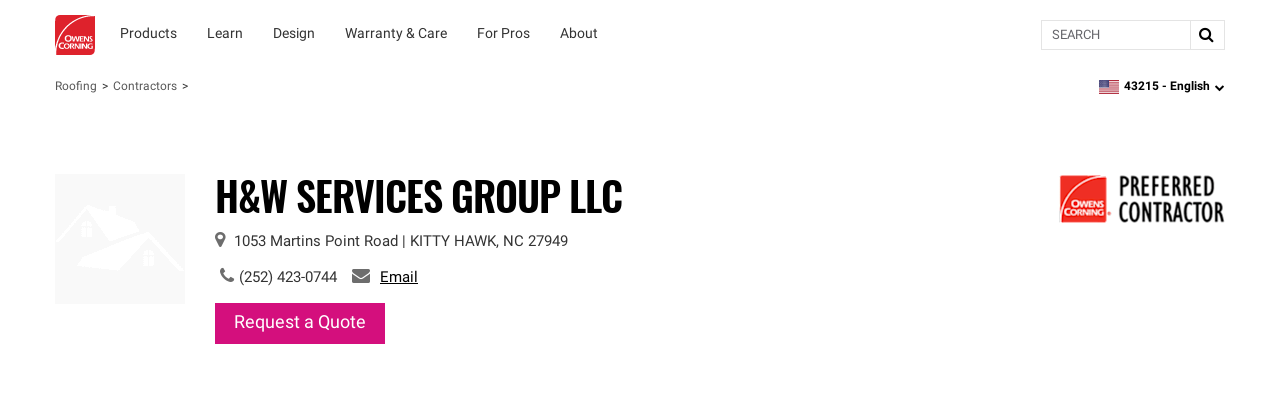

--- FILE ---
content_type: text/html; charset=utf-8
request_url: https://www.owenscorning.com/en-us/roofing/contractors/contractor-profile/222394
body_size: 23616
content:
<!DOCTYPE html>
<html lang="en-US" locale="en-US">
  <head>
    <title>H&amp;W Services Group LLC | Roofing Contractor | Owens Corning</title>
    <meta property="og:title" content="" />
    <meta property="og:description" content="" />
    <meta property="og:url" content="https://www.owenscorning.com/en-us/roofing/contractors/contractor-profile/222394" />
    <meta property="og:locale" content="en-US" />

    <meta name="csrf-param" content="authenticity_token" />
<meta name="csrf-token" content="BM3PWB161XuK4uun9l/hCcc1hsI6t1mc+TF+b5swNh+ZeXMNhQQ8IRi469UcNmLHruKrfrdwSy/umOShezJGKw==" />
    <meta name="viewport" content="width=device-width, initial-scale=1">
    
    

    <link rel="preload" href="https://dcpd6wotaa0mb.cloudfront.net/fonts/Roboto-Regular.woff2" as="font" type="font/woff2" crossorigin>
    <link rel="preload" href="https://dcpd6wotaa0mb.cloudfront.net/fonts/Oswald-SemiBold.woff2" as="font" type="font/woff2" crossorigin>
    <link rel="preload" href="https://dcpd6wotaa0mb.cloudfront.net/fonts/Roboto-Bold.woff2" as="font" type="font/woff2" crossorigin>
    <link rel="prefetch" href="https://dcpd6wotaa0mb.cloudfront.net/fonts/icomoon.ttf" as="font" type="font/ttf" crossorigin>
    <link rel="prefetch" href="https://dcpd6wotaa0mb.cloudfront.net/fonts/fa/fonts/fontawesome-webfont.woff2?v=4.7.0" as="font" type="font/woff2" crossorigin>

    <script type="text/javascript">
  function attachOsanoDialogEvent() {
    // Check if the page (html and head) is NOT embeded inside an iframe/Popup modal
    if (window.self === window.top) {
      // PAR-624: Legally need to provide a way to close consent dialog box without forcing consent selection
      document.addEventListener('DOMContentLoaded', () => {
        const closeOsanoDialog = () => {
          if (!window.Osano) return;

          let osanoDialog = document.querySelector(".osano-cm-dialog");
          if (window.Osano.cm.dialogOpen && event.target !== osanoDialog && !osanoDialog?.contains(event.target)) {
            window.Osano.cm.hideDialog();
            document.removeEventListener('click', closeOsanoDialog);
          }
        }
        document.addEventListener('click', closeOsanoDialog);
      });
    }

    if (typeof Osano !== "undefined") {
      console.log("registering osano block events for console logging");
      Osano.cm.addEventListener("osano-cm-script-blocked", item => console.log("Script blocked: ", item));
      Osano.cm.addEventListener("osano-cm-cookie-blocked", item => console.log("Cookie blocked: ", item));
    } else {
      console.log("Osano is not defined, cannot listen to events");
    }
  }
</script>

    <script type="text/javascript" src="https://cmp.osano.com/AzZnSWUEN00re29Kk/8f5d862e-615e-4a4c-82dc-629402e5c770/osano.js" onload="attachOsanoDialogEvent()"></script>


      <meta name="description" content="As an Owens Corning® Preferred Contractor, we meet strict requirements so you can expect exceptional results and reliable service for your roofing project.">
  <script>
digitalData = {
  "global": {
    "languagePicker": "United States - English",
    "userZipCode": "43215",
    "pageName": "oc | roofing | contractors | contractor-profile | 222394",
    "pageSection": [
      "Roofing",
      "Find a Contractor"
    ],
    "siteName": "Owens Corning"
  },
  "site": {
    "languagePicker": "United States - English",
    "language": "en-US",
    "siteName": "Owens Corning",
    "siteDomain": "www.owenscorning.com",
    "siteSection": [
      "Roofing",
      "Find a Contractor"
    ]
  },
  "page": {
    "pageName": "oc | roofing | contractors | contractor-profile | 222394",
    "legacyPageName": "oc | roofing | contractors | contractor-profile | 222394",
    "pageURL": "https://www.owenscorning.com/en-us/roofing/contractors/contractor-profile/222394",
    "pageType": null,
    "referringURL": null,
    "referringPageName": null,
    "pageComplete": "render time",
    "contractorDetails": {
      "ID": "222394",
      "level": null,
      "name": "H&W Services Group LLC",
      "phone": "(252) 423-0744",
      "ratings": {
        "communication": null,
        "recommended": null,
        "value": null,
        "workmanship": null,
        "starRating": null,
        "numberOfReviews": null
      }
    }
  },
  "user": {
    "loginStatus": "logged-out",
    "internal": false
  }
};
</script>


  <link rel="stylesheet" media="screen" href="https://dcpd6wotaa0mb.cloudfront.net/global/assets/components/gallery-61263c4a052a664c698607145af07fae32240c47b71ede821560436ab3f7f3e0.css" />


    <script src="//assets.adobedtm.com/8c27dd5cb63b/00a5b5b87471/launch-c28042331e9f.min.js" async="async">
//<![CDATA[

//]]>
</script>

    <link rel="stylesheet" href="https://dcpd6wotaa0mb.cloudfront.net/fonts/fa/css/font-awesome.min.css" />

    <link rel="stylesheet" media="all" href="https://dcpd6wotaa0mb.cloudfront.net/global/assets/application-4c7a2ec02d30f1515e1bf87e5fdff98ee4c227df3cdd1e637c3626a03d318424.css" data-turbolinks-track="reload" />
      <link rel="stylesheet" media="all" href="https://dcpd6wotaa0mb.cloudfront.net/global/assets/pages/find-a-pro-general-15a709efd65f260bab42b0c79401898bc669c2d76caf211a144b601d6c25d474.css" data-turbolinks-track="reload" />
      <link rel="stylesheet" media="all" href="https://dcpd6wotaa0mb.cloudfront.net/global/assets/pages/roofing/contractors-8383098436d276473adc4df91efcb2be5a44839081ffe62fd11c770b4925ea32.css" data-turbolinks-track="reload" />
      <link rel="stylesheet" media="screen" href="https://dcpd6wotaa0mb.cloudfront.net/global/packs/css/fac-5a701548.css" />

    

      <link rel="canonical" href="https://www.owenscorning.com/en-us/roofing/contractors/contractor-profile/222394"/>
        <link rel="alternate" hreflang="en-US" href="https://www.owenscorning.com/en-us/roofing/contractors/contractor-profile/222394"/>
        <link rel="alternate" hreflang="es-US" href="https://www.owenscorning.com/es-us/roofing/contractors/contractor-profile/222394"/>
        <link rel="alternate" hreflang="x-default" href="https://www.owenscorning.com/en-us/roofing/contractors/contractor-profile/222394"/>

    
    <script>
      PB_SITE = "www.owenscorning.com";
      PB_SITE_NAME = "Owens Corning";
    </script>

      <script type="application/ld+json">
          {
  "@context": "https://schema.org",
  "@type": "RoofingContractor",
  "name": "H&W Services Group LLC",
  "url": "https://www.owenscorning.com/en-us/roofing/contractors/contractor-profile/222394",
  "telephone": "(252) 423-0744",
  "address": {
    "@type": "PostalAddress",
    "streetAddress": "1053 Martins Point Road",
    "addressLocality": "KITTY HAWK",
    "addressRegion": "NC",
    "postalCode": "27949",
    "addressCountry": "US"
  },
  "geo": {
    "@type": "GeoCoordinates"
  }
}

      </script>
  </head>

  <body class="tenant-owens-corning">
    <a href="#maincontent" class="skip-to-content oc-cta-button owens-corning">
      Skip to main content
    </a>

    

      <div id="FeatureFlag::Featureflagalert-react-component-e3103104-6b67-446a-9d88-17c82940a022"></div>
      <script type="application/json" class="js-react-on-rails-component" data-component-name="FeatureFlag::Featureflagalert" data-dom-id="FeatureFlag::Featureflagalert-react-component-e3103104-6b67-446a-9d88-17c82940a022">{}</script>
      


    
<style>
  .image-parent {
    padding-bottom: 24px;
  }
  .image-parent:last-of-type {
    padding-bottom: 0;
  }
</style>
<div class="oc-meganav" aria-label="Main Navigation">
  <div class="nav-wrapper">
    <div class="desktop-nav tenant-owens-corning">
      <div class="navbar navbar-default">
        <div class="nav-content tenant-owens-corning" data-track-nav-loc="header">
          <div class="nav-content-container">
            <div class="navbar-header">
              <a class="navbar-brand tenant-owens-corning" href="/" data-track="nav-click" data-track-top-level="home">Owens Corning</a>
            </div>
            <nav class="dropdowns" role="navigation" aria-label="Main Navigation">
                  <div class="navbar-dropdown" data-track-top-level="products">
                    <div
                      class="nav-dropdown-trigger"
                      role="button"
                      tabindex="0"
                      aria-expanded="false"
                      aria-label="Products"
                    >
                    </div>
                    <a class="nav-link-dropdown" aria-label="Products" data-track="nav-click" data-track-nav-select="oc | roofing | shingles" data-track-top-level="products" target="" href="/en-us/roofing/shingles">
                      <div class="nav-dropdown__content" aria-hidden="true">
                          <span><div id="OC::Text-react-component-83226726-f66e-4426-8fa3-6565194e5c33"></div>
      <script type="application/json" class="js-react-on-rails-component" data-component-name="OC::Text" data-dom-id="OC::Text-react-component-83226726-f66e-4426-8fa3-6565194e5c33">{"content":"Products"}</script>
      
</span>
                        <div class="hover-decal"></div>
                      </div>
</a>                    <div class="dropdown-section" aria-hidden="true">
                      <div class="nav-dropdown-content" role="menu">
                        
  <div class="column-display" data-track-sub-level="shingles">
    <div class="column-title" style="" >
      <h4><div id="OC::Text-react-component-f156faae-df89-41bf-bcc6-4b8774d75c8d"></div>
      <script type="application/json" class="js-react-on-rails-component" data-component-name="OC::Text" data-dom-id="OC::Text-react-component-f156faae-df89-41bf-bcc6-4b8774d75c8d">{"content":"Shingles"}</script>
      
</h4>

    </div>

      <a class="nav-link" aria-label="Duration® Series Shingles" data-track="nav-click" data-track-nav-select="oc | roofing | duration-series-shingles" target="" href="/en-us/roofing/duration-series-shingles">
    <span class="nowrap">Duration®</span> Series Shingles
</a>
  <a class="nav-link" aria-label="Duration® Designer Color Collection" data-track="nav-click" data-track-nav-select="oc | roofing | design-inspire | shingle-color-possibilities" target="" href="/en-us/roofing/design-inspire/shingle-color-possibilities">
    <span class="nowrap">Duration®</span> Designer Color Collection
      <span class="item-state">
        new
      </span>
</a>
  <a class="nav-link" aria-label="Oakridge® Shingles" data-track="nav-click" data-track-nav-select="oc | roofing | shingles | oakridge" target="" href="/en-us/roofing/shingles/oakridge">
    <span class="nowrap">Oakridge®</span> Shingles
</a>
  <a class="nav-link" aria-label="Premium Shingle Collection" data-track="nav-click" data-track-nav-select="oc | roofing | inspired-by-nature" target="" href="/roofing/inspired-by-nature">
    Premium Shingle Collection
      <span class="item-state">
        new
      </span>
</a>
  <a class="nav-link" aria-label="2026 Shingle Color of the Year" data-track="nav-click" data-track-nav-select="oc | roofing | design-inspire | 2026-color-of-the-year" target="" href="/en-us/roofing/design-inspire/2026-color-of-the-year">
    2026 Shingle Color of the Year
      <span class="item-state">
        new
      </span>
</a>
  <a class="nav-link" aria-label="All Shingles" data-track="nav-click" data-track-nav-select="oc | roofing | shingles" target="" href="/en-us/roofing/shingles">
    All Shingles
</a>
<div class="column-title" ><h4><div id="OC::Text-react-component-93c406a1-0659-46b1-9314-519a0da4f500"></div>
      <script type="application/json" class="js-react-on-rails-component" data-component-name="OC::Text" data-dom-id="OC::Text-react-component-93c406a1-0659-46b1-9314-519a0da4f500">{"content":null}</script>
      
</h4></div>

  <a class="nav-link" aria-label="Ratings &amp; Reviews" data-track="nav-click" data-track-nav-select="oc | roofing | reviews" target="" href="/roofing/reviews">
    Ratings & Reviews
      <span class="item-state">
        new
      </span>
</a>

</div>
  <div class="column-display" data-track-sub-level="system-components">
    <div class="column-title" style="" >
      <h4><div id="OC::Text-react-component-32b270d0-bb4e-439e-beb5-2a215d9c3492"></div>
      <script type="application/json" class="js-react-on-rails-component" data-component-name="OC::Text" data-dom-id="OC::Text-react-component-32b270d0-bb4e-439e-beb5-2a215d9c3492">{"content":"System Components"}</script>
      
</h4>

    </div>

      <h6 class="group-heading">
    <div id="OC::Text-react-component-98914f93-09ac-4b0a-9875-8a69df9ecafd"></div>
      <script type="application/json" class="js-react-on-rails-component" data-component-name="OC::Text" data-dom-id="OC::Text-react-component-98914f93-09ac-4b0a-9875-8a69df9ecafd">{"content":"Specialized Components"}</script>
      

  </h6>

  <a class="nav-link" aria-label="Hip and Ridge Shingles" data-track="nav-click" data-track-nav-select="oc | roofing | components | products | hip-and-ridge-shingles" target="" href="/roofing/components/products/hip-and-ridge-shingles">
    Hip and Ridge Shingles
</a>
  <a class="nav-link" aria-label="Starter Shingles" data-track="nav-click" data-track-nav-select="oc | roofing | components | products | starter-shingles" target="" href="/roofing/components/products/starter-shingles">
    Starter Shingles
</a>
  <h6 class="group-heading">
    <div id="OC::Text-react-component-038da4de-7928-40d1-8317-a0c4e3668dc9"></div>
      <script type="application/json" class="js-react-on-rails-component" data-component-name="OC::Text" data-dom-id="OC::Text-react-component-038da4de-7928-40d1-8317-a0c4e3668dc9">{"content":"Roofing Underlayments"}</script>
      

  </h6>

  <a class="nav-link" aria-label="Ice and Water Barrier" data-track="nav-click" data-track-nav-select="oc | roofing | components | products | ice-and-water-barrier" target="" href="/roofing/components/products/ice-and-water-barrier">
    Ice and Water Barrier
</a>
  <a class="nav-link" aria-label="Synthetic Underlayment" data-track="nav-click" data-track-nav-select="oc | roofing | components | products | synthetic-underlayment" target="" href="/roofing/components/products/synthetic-underlayment">
    Synthetic Underlayment
</a>
  <h6 class="group-heading">
    <div id="OC::Text-react-component-9b8a0f45-58b6-482d-b894-25ae3af250ae"></div>
      <script type="application/json" class="js-react-on-rails-component" data-component-name="OC::Text" data-dom-id="OC::Text-react-component-9b8a0f45-58b6-482d-b894-25ae3af250ae">{"content":"Ventilation"}</script>
      

  </h6>

  <a class="nav-link" aria-label="Intake Ventilation" data-track="nav-click" data-track-nav-select="oc | roofing | components | products | intake-ventilation" target="" href="/roofing/components/products/intake-ventilation">
    Intake Ventilation
</a>
  <a class="nav-link" aria-label="Exhaust Ventilation" data-track="nav-click" data-track-nav-select="oc | roofing | components | products | exhaust-ventilation" target="" href="/roofing/components/products/exhaust-ventilation">
    Exhaust Ventilation
</a>
<div class="column-title" ><h4><div id="OC::Text-react-component-5988075f-9d04-43f7-b41d-2d2593b4619e"></div>
      <script type="application/json" class="js-react-on-rails-component" data-component-name="OC::Text" data-dom-id="OC::Text-react-component-5988075f-9d04-43f7-b41d-2d2593b4619e">{"content":null}</script>
      
</h4></div>

  <a class="nav-link" aria-label="" data-track="nav-click" data-track-nav-select="" target="" href="/en-us/roofing/contractors/contractor-profile/222394"></a>
  <a class="nav-link" aria-label="Low Slope Products" data-track="nav-click" data-track-nav-select="oc | roofing | components | products | low-slope" target="" href="/roofing/components/products/low-slope">
    Low Slope Products
</a>
  <a class="nav-link" aria-label="Titanium®" data-track="nav-click" data-track-nav-select="oc | roofing | titanium" target="" href="/en-us/roofing/titanium">
    <span class="nowrap">Titanium®</span>
</a>
  <a class="nav-link" aria-label="RhinoRoof®" data-track="nav-click" data-track-nav-select="oc | roofing | eave-to-peak#rhinoroof-" target="" href="/en-us/roofing/eave-to-peak#rhinoroof-">
    <span class="nowrap">RhinoRoof®</span>
</a>
<div class="column-title" ><h4><div id="OC::Text-react-component-178fea61-da45-4334-b009-45ef52cd403d"></div>
      <script type="application/json" class="js-react-on-rails-component" data-component-name="OC::Text" data-dom-id="OC::Text-react-component-178fea61-da45-4334-b009-45ef52cd403d">{"content":null}</script>
      
</h4></div>

  <a class="nav-link" aria-label="All Components" data-track="nav-click" data-track-nav-select="oc | roofing | components" target="" href="/roofing/components">
    All Components
</a>

</div>
  <div class="column-display" data-track-sub-level="more-products-features">
    <div class="column-title" style="" >
      <h4><div id="OC::Text-react-component-d7dca973-c36d-422c-930c-e850cb54589d"></div>
      <script type="application/json" class="js-react-on-rails-component" data-component-name="OC::Text" data-dom-id="OC::Text-react-component-d7dca973-c36d-422c-930c-e850cb54589d">{"content":"More Products \u0026 Features"}</script>
      
</h4>

    </div>

      <h6 class="group-heading">
    <div id="OC::Text-react-component-f17ac502-3c69-4616-8a59-b73f357c7dcd"></div>
      <script type="application/json" class="js-react-on-rails-component" data-component-name="OC::Text" data-dom-id="OC::Text-react-component-f17ac502-3c69-4616-8a59-b73f357c7dcd">{"content":"Asphalt"}</script>
      

  </h6>

  <a class="nav-link" aria-label="Trumbull® Asphalt" data-track="nav-click" data-track-nav-select="oc | roofing | asphalt | trumbull-asphalt" target="" href="/en-us/roofing/asphalt/trumbull-asphalt/">
    <span class="nowrap">Trumbull®</span> Asphalt
</a>
  <h6 class="group-heading">
    <div id="OC::Text-react-component-5aec0565-ab44-4391-b59f-8587a623ee42"></div>
      <script type="application/json" class="js-react-on-rails-component" data-component-name="OC::Text" data-dom-id="OC::Text-react-component-5aec0565-ab44-4391-b59f-8587a623ee42">{"content":"Weather Resistant Barriers"}</script>
      

  </h6>

  <a class="nav-link" aria-label="PINKWRAP® Weather Resistant Barrier" data-track="nav-click" data-track-nav-select="oc | roofing | pinkwrap" target="" href="/en-us/roofing/pinkwrap">
    <span class="nowrap">PINKWRAP®</span> Weather Resistant Barrier
</a>
  <h6 class="group-heading">
    <div id="OC::Text-react-component-268cf6d5-b056-4f9e-9b73-8e1c0cc3c995"></div>
      <script type="application/json" class="js-react-on-rails-component" data-component-name="OC::Text" data-dom-id="OC::Text-react-component-268cf6d5-b056-4f9e-9b73-8e1c0cc3c995">{"content":"Advanced Features"}</script>
      

  </h6>

  <a class="nav-link" aria-label="SureNail® Technology" data-track="nav-click" data-track-nav-select="oc | roofing | surenail" target="" href="/en-us/roofing/surenail">
    <span class="nowrap">SureNail®</span> Technology
</a>
  <a class="nav-link" aria-label="Nailing Zone Performance" data-track="nav-click" data-track-nav-select="oc | roofing | nailing-zone-performance" target="" href="/en-us/roofing/nailing-zone-performance">
    Nailing Zone Performance
</a>
  <a class="nav-link" aria-label="StreakGuard® Algae Protection" data-track="nav-click" data-track-nav-select="oc | roofing | streakguard" target="" href="/en-us/roofing/streakguard">
    <span class="nowrap">StreakGuard®</span> Algae Protection
</a>
  <a class="nav-link" aria-label="Cool Roof Energy Performance" data-track="nav-click" data-track-nav-select="oc | roofing | shingles | feature | coolcolor" target="" href="/en-us/roofing/shingles/feature/coolcolor">
    Cool Roof Energy Performance
</a>
  <a class="nav-link" aria-label="Solar PROtect™ Program" data-track="nav-click" data-track-nav-select="oc | roofing | solar" target="" href="/en-us/roofing/solar">
    Solar <span class="nowrap">PROtect™</span> Program
</a>
  <a class="nav-link" aria-label="FORTIFIED Roof™ Program" data-track="nav-click" data-track-nav-select="oc | roofing | fortified-roof" target="" href="/en-us/roofing/fortified-roof">
    FORTIFIED <span class="nowrap">Roof™</span> Program
      <span class="item-state">
        new
      </span>
</a>

</div>
  <div class="column-display" data-track-sub-level="roofing-system">
    <div class="column-title" style="" >
      <h4><div id="OC::Text-react-component-e73b7995-87ad-427c-8527-5e86a6db7208"></div>
      <script type="application/json" class="js-react-on-rails-component" data-component-name="OC::Text" data-dom-id="OC::Text-react-component-e73b7995-87ad-427c-8527-5e86a6db7208">{"content":"Roofing System"}</script>
      
</h4>

    </div>

    <a class="image-parent" data-track="nav-click" data-track-nav-select="oc | roofing | total-protection-roofing-system" target="" href="/en-us/roofing/total-protection-roofing-system">
  <div class="image-container">
    <img src="https://imagecdn.owenscorning.com/ocimages/image/upload/c_fit,f_auto,q_60/v1/pagebuilder/uploads/prod/6457829/tprs" alt="Roof Layers seperated slightly and floating in the sky with clouds." class="image-display" decoding="async" loading="lazy">
  </div>
  <div class="image-heading"><div id="OC::Text-react-component-fb98dc79-c438-4e86-8d36-999f68cc4e44"></div>
      <script type="application/json" class="js-react-on-rails-component" data-component-name="OC::Text" data-dom-id="OC::Text-react-component-fb98dc79-c438-4e86-8d36-999f68cc4e44">{"content":"Total Protection Roofing System"}</script>
      
</div>
  <div class="image-subheading"><div id="OC::Text-react-component-5e0ca60a-6271-40ee-a6f8-cf9b4aeed320"></div>
      <script type="application/json" class="js-react-on-rails-component" data-component-name="OC::Text" data-dom-id="OC::Text-react-component-5e0ca60a-6271-40ee-a6f8-cf9b4aeed320">{"content":"Total Protection is more than shingle deep."}</script>
      
</div>
</a>
<a class="image-parent" data-track="nav-click" data-track-nav-select="oc | roofing | build-your-roof | shingles" target="" href="/en-us/roofing/build-your-roof/shingles">
  <div class="image-container">
    <img src="https://imagecdn.owenscorning.com/ocimages/image/upload/c_fit,f_auto,q_60/v1/pagebuilder/uploads/prod/4dc39771-07a8-4e2a-ac88-aea994760ab5/highlight-byr" alt="Owens Corning Roofing Build Your Roof tool displayed on a laptop" class="image-display" decoding="async" loading="lazy">
  </div>
  <div class="image-heading"><div id="OC::Text-react-component-49bca994-5b6d-4eda-9130-6de685222f08"></div>
      <script type="application/json" class="js-react-on-rails-component" data-component-name="OC::Text" data-dom-id="OC::Text-react-component-49bca994-5b6d-4eda-9130-6de685222f08">{"content":"Build Your Roof®: Roofing System Designer"}</script>
      
</div>
  <div class="image-subheading"><div id="OC::Text-react-component-ac8fbe79-ed5b-4d11-94bd-e2f22f781f88"></div>
      <script type="application/json" class="js-react-on-rails-component" data-component-name="OC::Text" data-dom-id="OC::Text-react-component-ac8fbe79-ed5b-4d11-94bd-e2f22f781f88">{"content":"Build your roof system layer by layer"}</script>
      
</div>
</a>

</div>
                      </div>
                    </div>
</div>                  <div class="navbar-dropdown" data-track-top-level="learn">
                    <div
                      class="nav-dropdown-trigger"
                      role="button"
                      tabindex="0"
                      aria-expanded="false"
                      aria-label="Learn"
                    >
                    </div>
                    <a class="nav-link-dropdown" aria-label="Learn" data-track="nav-click" data-track-nav-select="oc | roofing | blog" data-track-top-level="learn" target="" href="/roofing/blog">
                      <div class="nav-dropdown__content" aria-hidden="true">
                          <span><div id="OC::Text-react-component-81ed8c5d-1e7d-42a8-aa1d-1cf9fb1dd3d7"></div>
      <script type="application/json" class="js-react-on-rails-component" data-component-name="OC::Text" data-dom-id="OC::Text-react-component-81ed8c5d-1e7d-42a8-aa1d-1cf9fb1dd3d7">{"content":"Learn"}</script>
      
</span>
                        <div class="hover-decal"></div>
                      </div>
</a>                    <div class="dropdown-section" aria-hidden="true">
                      <div class="nav-dropdown-content" role="menu">
                        
  <div class="column-display" data-track-sub-level="homeowner-resources">
    <div class="column-title" style="" >
      <h4><div id="OC::Text-react-component-b23ad340-d7b7-4b4a-98f4-29de6aa5e0b1"></div>
      <script type="application/json" class="js-react-on-rails-component" data-component-name="OC::Text" data-dom-id="OC::Text-react-component-b23ad340-d7b7-4b4a-98f4-29de6aa5e0b1">{"content":"Homeowner Resources"}</script>
      
</h4>

    </div>

      <a class="nav-link" aria-label="RoofSmarter™: Roofing Education &amp; Guidance" data-track="nav-click" data-track-nav-select="oc | roofing | homeowner | roof-smarter" target="" href="/en-us/roofing/homeowner/roof-smarter">
    <span class="nowrap">RoofSmarter™</span>: Roofing Education & Guidance
</a>
  <a class="nav-link" aria-label="RoofGawking™: Roof Inspiration" data-track="nav-click" data-track-nav-select="oc | roofing | homeowner | roof-gawking" target="" href="/en-us/roofing/homeowner/roof-gawking">
    <span class="nowrap">RoofGawking™</span>: Roof Inspiration
</a>
  <a class="nav-link" aria-label="Find Your Roof Color" data-track="nav-click" data-track-nav-select="oc | roofing | design-inspire | find-your-roof-color" target="" href="/en-us/roofing/design-inspire/find-your-roof-color">
    Find Your Roof Color
</a>
  <a class="nav-link" aria-label="Order a Shingle Color Poster" data-track="nav-click" data-track-nav-select="oc | roofing | order-samples" target="" href="/roofing/order-samples">
    Order a Shingle Color Poster
</a>

</div>
  <div class="column-display" data-track-sub-level="planning-your-roof">
    <div class="column-title" style="" >
      <h4><div id="OC::Text-react-component-12ed2280-df66-483e-8b32-b99132dfcdb3"></div>
      <script type="application/json" class="js-react-on-rails-component" data-component-name="OC::Text" data-dom-id="OC::Text-react-component-12ed2280-df66-483e-8b32-b99132dfcdb3">{"content":"Planning Your Roof"}</script>
      
</h4>

    </div>

      <a class="nav-link" aria-label="Financing Your Roof" data-track="nav-click" data-track-nav-select="oc | roofing | blog | roof-financing" target="" href="/en-us/roofing/blog/roof-financing">
    Financing Your Roof
</a>
  <a class="nav-link" aria-label="Design Your Roof Like a Pro" data-track="nav-click" data-track-nav-select="oc | roofing | design-inspire | chad-esslinger" target="" href="/en-us/roofing/design-inspire/chad-esslinger">
    Design Your Roof Like a Pro
</a>
  <a class="nav-link" aria-label="Questions to Ask Your Roofing Contractor" data-track="nav-click" data-track-nav-select="oc | roofing | blog | choosing-a-contractor" target="" href="/en-us/roofing/blog/choosing-a-contractor">
    Questions to Ask Your Roofing Contractor
</a>
  <a class="nav-link" aria-label="Find a Contractor" data-track="nav-click" data-track-nav-select="oc | roofing | contractors" target="" href="/en-us/roofing/contractors">
    Find a Contractor
</a>

</div>
  <div class="column-display" data-track-sub-level="homeowner-tools">
    <div class="column-title" style="" >
      <h4><div id="OC::Text-react-component-5e62994c-a8fc-44aa-ba08-0eb6acac2355"></div>
      <script type="application/json" class="js-react-on-rails-component" data-component-name="OC::Text" data-dom-id="OC::Text-react-component-5e62994c-a8fc-44aa-ba08-0eb6acac2355">{"content":"Homeowner Tools"}</script>
      
</h4>

    </div>

      <a class="nav-link" aria-label="Build Your Roof®: Roofing System Designer" data-track="nav-click" data-track-nav-select="oc | roofing | build-your-roof" target="" href="/en-us/roofing/build-your-roof">
    Build Your <span class="nowrap">Roof®</span>: Roofing System Designer
</a>
  <a class="nav-link" aria-label="Design EyeQ®: Roof Color Visualizer" data-track="nav-click" data-track-nav-select="oc | roofing | designeyeq" target="" href="/en-us/roofing/designeyeq">
    Design <span class="nowrap">EyeQ®</span>: Roof Color Visualizer
</a>

</div>
  <div class="column-display" data-track-sub-level="roofing-101">
    <div class="column-title" style="" >
      <h4><div id="OC::Text-react-component-9e39b993-af1c-4c61-b1e4-d1c6aad56d49"></div>
      <script type="application/json" class="js-react-on-rails-component" data-component-name="OC::Text" data-dom-id="OC::Text-react-component-9e39b993-af1c-4c61-b1e4-d1c6aad56d49">{"content":"Roofing 101"}</script>
      
</h4>

    </div>

      <a class="nav-link" aria-label="Anatomy of a Roof" data-track="nav-click" data-track-nav-select="oc | roofing | blog | the-anatomy-of-a-roof" target="" href="/en-us/roofing/blog/the-anatomy-of-a-roof">
    Anatomy of a Roof
</a>
  <a class="nav-link" aria-label="Reasons for a New Roof" data-track="nav-click" data-track-nav-select="oc | roofing | blog | reasons-for-a-new-roof" target="" href="/en-us/roofing/blog/reasons-for-a-new-roof">
    Reasons for a New Roof
</a>
  <a class="nav-link" aria-label="Roof Replacement vs. Roof Repair" data-track="nav-click" data-track-nav-select="oc | roofing | blog | reroof-vs-roof-repair" target="" href="/en-us/roofing/blog/reroof-vs-roof-repair">
    Roof Replacement vs. Roof Repair
</a>
  <a class="nav-link" aria-label="ROOF-A-Q™: Frequently Asked Questions" data-track="nav-click" data-track-nav-select="oc | roofing | homeowner | roof-a-q" target="" href="/en-us/roofing/homeowner/roof-a-q">
    ROOF-A-<span class="nowrap">Q™</span>: Frequently Asked Questions
</a>
  <a class="nav-link" aria-label="All Roofing Articles" data-track="nav-click" data-track-nav-select="oc | roofing | blog" target="" href="/en-us/roofing/blog">
    All Roofing Articles
</a>

</div>
                      </div>
                    </div>
</div>                  <div class="navbar-dropdown" data-track-top-level="design">
                    <div
                      class="nav-dropdown-trigger"
                      role="button"
                      tabindex="0"
                      aria-expanded="false"
                      aria-label="Design"
                    >
                    </div>
                    <a class="nav-link-dropdown" aria-label="Design" data-track="nav-click" data-track-nav-select="oc | roofing | design-inspire" data-track-top-level="design" target="" href="/roofing/design-inspire">
                      <div class="nav-dropdown__content" aria-hidden="true">
                          <span><div id="OC::Text-react-component-6cb6892b-b11d-4db6-aeb9-ee26b9c104a8"></div>
      <script type="application/json" class="js-react-on-rails-component" data-component-name="OC::Text" data-dom-id="OC::Text-react-component-6cb6892b-b11d-4db6-aeb9-ee26b9c104a8">{"content":"Design"}</script>
      
</span>
                        <div class="hover-decal"></div>
                      </div>
</a>                    <div class="dropdown-section" aria-hidden="true">
                      <div class="nav-dropdown-content" role="menu">
                        
  <div class="column-display" data-track-sub-level="">
    <div class="column-title" style="border: none !important;" >
      <h4><div id="OC::Text-react-component-5ab5e526-7683-4dd9-930a-2b798ce209c2"></div>
      <script type="application/json" class="js-react-on-rails-component" data-component-name="OC::Text" data-dom-id="OC::Text-react-component-5ab5e526-7683-4dd9-930a-2b798ce209c2">{"content":""}</script>
      
</h4>

    </div>

    <a class="image-parent" data-track="nav-click" data-track-nav-select="oc | roofing | design-inspire" target="" href="/en-us/roofing/design-inspire">
  <div class="image-container">
    <img src="https://imagecdn.owenscorning.com/ocimages/image/upload/c_fit,f_auto,q_60/v1/pagebuilder/uploads/prod/9529826/design-inspire" alt="Colorful swirls with the the words &quot;Design and Inspire&quot; on top" class="image-display" decoding="async" loading="lazy">
  </div>
  <div class="image-heading"><div id="OC::Text-react-component-4fe83ac3-3f01-491f-8d5b-25dc5f053fb3"></div>
      <script type="application/json" class="js-react-on-rails-component" data-component-name="OC::Text" data-dom-id="OC::Text-react-component-4fe83ac3-3f01-491f-8d5b-25dc5f053fb3">{"content":"Design \u0026 Inspire"}</script>
      
</div>
  <div class="image-subheading"><div id="OC::Text-react-component-45c577c0-c4e0-4e44-8853-c7fb8dc58973"></div>
      <script type="application/json" class="js-react-on-rails-component" data-component-name="OC::Text" data-dom-id="OC::Text-react-component-45c577c0-c4e0-4e44-8853-c7fb8dc58973">{"content":"Color \u0026 design inspiration for your home."}</script>
      
</div>
</a>
<a class="image-parent" data-track="nav-click" data-track-nav-select="oc | roofing | design-inspire | find-your-roof-color" target="" href="/en-us/roofing/design-inspire/find-your-roof-color">
  <div class="image-container">
    <img src="https://imagecdn.owenscorning.com/ocimages/image/upload/c_fit,f_auto,q_60/v1/pagebuilder/uploads/prod/30c95f77-e7df-4236-8860-9917242bb610/erin-napier-nav-item" alt="Erin Napier" class="image-display" decoding="async" loading="lazy">
  </div>
  <div class="image-heading"><div id="OC::Text-react-component-acc5f7f3-688c-4e00-9257-cc94c0b1a9cb"></div>
      <script type="application/json" class="js-react-on-rails-component" data-component-name="OC::Text" data-dom-id="OC::Text-react-component-acc5f7f3-688c-4e00-9257-cc94c0b1a9cb">{"content":"Find Your Roof Color"}</script>
      
</div>
  <div class="image-subheading"><div id="OC::Text-react-component-506e80b4-b885-48e2-9e1c-38e3f4f5595c"></div>
      <script type="application/json" class="js-react-on-rails-component" data-component-name="OC::Text" data-dom-id="OC::Text-react-component-506e80b4-b885-48e2-9e1c-38e3f4f5595c">{"content":"Color selection tips from Erin Napier"}</script>
      
</div>
</a>

</div>
  <div class="column-display" data-track-sub-level="">
    <div class="column-title" style="border: none !important;" >
      <h4><div id="OC::Text-react-component-12487d02-d3d0-44c6-a776-09adbc89fbe9"></div>
      <script type="application/json" class="js-react-on-rails-component" data-component-name="OC::Text" data-dom-id="OC::Text-react-component-12487d02-d3d0-44c6-a776-09adbc89fbe9">{"content":""}</script>
      
</h4>

    </div>

    <a class="image-parent" data-track="nav-click" data-track-nav-select="oc | roofing | design-inspire | 2026-color-of-the-year" target="" href="/en-us/roofing/design-inspire/2026-color-of-the-year">
    <span class="item-state-label">
      new
    </span>
  <div class="image-container">
    <img src="https://imagecdn.owenscorning.com/ocimages/image/upload/c_fit,f_auto,q_60/v1/pagebuilder/uploads/prod/c47839f5-6860-4940-91e3-2455d75fcb9d/SCOTY-Evergreen_Mist-English" alt="Montage image of a stone walking path surrounded by trees and wildflowers set against the 2026 Shingle Color of the Year Evergreen Mist." class="image-display" decoding="async" loading="lazy">
  </div>
  <div class="image-heading"><div id="OC::Text-react-component-213e94f6-abc9-4dc9-9a12-1dc9d170b60a"></div>
      <script type="application/json" class="js-react-on-rails-component" data-component-name="OC::Text" data-dom-id="OC::Text-react-component-213e94f6-abc9-4dc9-9a12-1dc9d170b60a">{"content":"Shingle Color of the Year"}</script>
      
</div>
  <div class="image-subheading"><div id="OC::Text-react-component-61865841-4628-4764-a0ba-0557aff5d380"></div>
      <script type="application/json" class="js-react-on-rails-component" data-component-name="OC::Text" data-dom-id="OC::Text-react-component-61865841-4628-4764-a0ba-0557aff5d380">{"content":"2026 - Evergreen Mist"}</script>
      
</div>
</a>
<a class="image-parent" data-track="nav-click" data-track-nav-select="oc | roofing | order-samples" target="" href="/en-us/roofing/order-samples">
  <div class="image-container">
    <img src="https://imagecdn.owenscorning.com/ocimages/image/upload/c_fit,f_auto,q_60/v1/pagebuilder/uploads/prod/11546011/order-samples-nav-item" alt="person using a laptop to order a shingle color poster" class="image-display" decoding="async" loading="lazy">
  </div>
  <div class="image-heading"><div id="OC::Text-react-component-2edd8484-effa-404f-9e94-514626462948"></div>
      <script type="application/json" class="js-react-on-rails-component" data-component-name="OC::Text" data-dom-id="OC::Text-react-component-2edd8484-effa-404f-9e94-514626462948">{"content":"Order a Shingle Color Poster"}</script>
      
</div>
  <div class="image-subheading"><div id="OC::Text-react-component-ca550299-4a0f-4b53-bd5d-45ea58affdeb"></div>
      <script type="application/json" class="js-react-on-rails-component" data-component-name="OC::Text" data-dom-id="OC::Text-react-component-ca550299-4a0f-4b53-bd5d-45ea58affdeb">{"content":null}</script>
      
</div>
</a>

</div>
  <div class="column-display" data-track-sub-level="">
    <div class="column-title" style="border: none !important;" >
      <h4><div id="OC::Text-react-component-c2ef48f7-4544-440e-9724-1ec07a1bb1cb"></div>
      <script type="application/json" class="js-react-on-rails-component" data-component-name="OC::Text" data-dom-id="OC::Text-react-component-c2ef48f7-4544-440e-9724-1ec07a1bb1cb">{"content":""}</script>
      
</h4>

    </div>

    <a class="image-parent" data-track="nav-click" data-track-nav-select="oc | roofing | design-inspire | shingles-colors-style-boards" target="" href="/en-us/roofing/design-inspire/shingles-colors-style-boards">
  <div class="image-container">
    <img src="https://imagecdn.owenscorning.com/ocimages/image/upload/c_fit,f_auto,q_60/v1/pagebuilder/uploads/prod/8861258/Midnight_Plum_Styleboard--CoralClay--Desktop--FAE--Sept22-500px" alt="Bracing Blue, Perle Noir and  Samovar Silver paint colors compliment Midnight Plum TruDefinition Duration shingles" class="image-display" decoding="async" loading="lazy">
  </div>
  <div class="image-heading"><div id="OC::Text-react-component-7dfba6ca-4aa7-4de7-81aa-66cb1dc16ac7"></div>
      <script type="application/json" class="js-react-on-rails-component" data-component-name="OC::Text" data-dom-id="OC::Text-react-component-7dfba6ca-4aa7-4de7-81aa-66cb1dc16ac7">{"content":"Style Boards"}</script>
      
</div>
  <div class="image-subheading"><div id="OC::Text-react-component-05838334-72d2-4411-8e82-a42e15f86526"></div>
      <script type="application/json" class="js-react-on-rails-component" data-component-name="OC::Text" data-dom-id="OC::Text-react-component-05838334-72d2-4411-8e82-a42e15f86526">{"content":"Shingle \u0026 color pairings for your home"}</script>
      
</div>
</a>
<a class="image-parent" data-track="nav-click" data-track-nav-select="oc | roofing | designeyeq" target="" href="/roofing/designeyeq">
    <span class="item-state-label">
      new
    </span>
  <div class="image-container">
    <img src="https://imagecdn.owenscorning.com/ocimages/image/upload/c_fit,f_auto,q_60/v1/pagebuilder/uploads/prod/7267eda7-cbb8-4448-bbf5-b821b8cef510/Owens_Corning_Roofing_Design_EyeQ_Roof_Visualizer_Tool" alt="DesignEyeQ® module displayed on a laptop, a tablet and a mobile phone" class="image-display" decoding="async" loading="lazy">
  </div>
  <div class="image-heading"><div id="OC::Text-react-component-4edabc56-2b7f-44fb-804d-82583f54d03c"></div>
      <script type="application/json" class="js-react-on-rails-component" data-component-name="OC::Text" data-dom-id="OC::Text-react-component-4edabc56-2b7f-44fb-804d-82583f54d03c">{"content":"Design EyeQ®"}</script>
      
</div>
  <div class="image-subheading"><div id="OC::Text-react-component-9e5b78f8-7b32-4833-a521-b59f2d1e18c5"></div>
      <script type="application/json" class="js-react-on-rails-component" data-component-name="OC::Text" data-dom-id="OC::Text-react-component-9e5b78f8-7b32-4833-a521-b59f2d1e18c5">{"content":"Upload a picture and “try on” shingles"}</script>
      
</div>
</a>

</div>
  <div class="column-display" data-track-sub-level="">
    <div class="column-title" style="border: none !important;" >
      <h4><div id="OC::Text-react-component-21396cc5-83a4-4bbc-9a10-c0077d0ca688"></div>
      <script type="application/json" class="js-react-on-rails-component" data-component-name="OC::Text" data-dom-id="OC::Text-react-component-21396cc5-83a4-4bbc-9a10-c0077d0ca688">{"content":""}</script>
      
</h4>

    </div>

    <a class="image-parent" data-track="nav-click" data-track-nav-select="oc | roofing | shingles | gallery" target="" href="/roofing/shingles/gallery">
  <div class="image-container">
    <img src="https://imagecdn.owenscorning.com/ocimages/image/upload/c_fit,f_auto,q_60/v1/pagebuilder/uploads/prod/11866754/gallery-nav-image" alt="Closeup of a person using a tablet viewing the Owens Corning Shingles Gallery experience" class="image-display" decoding="async" loading="lazy">
  </div>
  <div class="image-heading"><div id="OC::Text-react-component-d70efcfe-471c-45de-9462-0fa1d612e431"></div>
      <script type="application/json" class="js-react-on-rails-component" data-component-name="OC::Text" data-dom-id="OC::Text-react-component-d70efcfe-471c-45de-9462-0fa1d612e431">{"content":"Photo Gallery"}</script>
      
</div>
  <div class="image-subheading"><div id="OC::Text-react-component-98ce4bb2-f6fc-4d1d-acf8-be15feb39c9f"></div>
      <script type="application/json" class="js-react-on-rails-component" data-component-name="OC::Text" data-dom-id="OC::Text-react-component-98ce4bb2-f6fc-4d1d-acf8-be15feb39c9f">{"content":"Roof photography that helps inspire"}</script>
      
</div>
</a>
<a class="image-parent" data-track="nav-click" data-track-nav-select="oc | roofing | homeowner | roof-gawking" target="" href="/en-us/roofing/homeowner/roof-gawking">
  <div class="image-container">
    <img src="https://imagecdn.owenscorning.com/ocimages/image/upload/c_fit,f_auto,q_60/v1/pagebuilder/uploads/prod/12903753/roof-gawking-nav-item" alt="Photo of a woman looking out of her car window" class="image-display" decoding="async" loading="lazy">
  </div>
  <div class="image-heading"><div id="OC::Text-react-component-58cef145-42ce-476f-96bc-5c1cbd05163b"></div>
      <script type="application/json" class="js-react-on-rails-component" data-component-name="OC::Text" data-dom-id="OC::Text-react-component-58cef145-42ce-476f-96bc-5c1cbd05163b">{"content":"Roof Gawking™"}</script>
      
</div>
  <div class="image-subheading"><div id="OC::Text-react-component-76303f6a-b0be-4908-b1ed-1dcedc7f57ac"></div>
      <script type="application/json" class="js-react-on-rails-component" data-component-name="OC::Text" data-dom-id="OC::Text-react-component-76303f6a-b0be-4908-b1ed-1dcedc7f57ac">{"content":"Roof inspiration is all around you"}</script>
      
</div>
</a>

</div>
                      </div>
                    </div>
</div>                  <div class="navbar-dropdown" data-track-top-level="warranty-care">
                    <div
                      class="nav-dropdown-trigger"
                      role="button"
                      tabindex="0"
                      aria-expanded="false"
                      aria-label="Warranty &amp; Care"
                    >
                    </div>
                    <a class="nav-link-dropdown" aria-label="Warranty &amp; Care" data-track="nav-click" data-track-nav-select="oc | roofing | warranty" data-track-top-level="warranty-care" target="" href="/roofing/warranty">
                      <div class="nav-dropdown__content" aria-hidden="true">
                          <span><div id="OC::Text-react-component-ca000fbf-0df1-4d70-ab67-e0b6e8cbf667"></div>
      <script type="application/json" class="js-react-on-rails-component" data-component-name="OC::Text" data-dom-id="OC::Text-react-component-ca000fbf-0df1-4d70-ab67-e0b6e8cbf667">{"content":"Warranty \u0026 Care"}</script>
      
</span>
                        <div class="hover-decal"></div>
                      </div>
</a>                    <div class="dropdown-section" aria-hidden="true">
                      <div class="nav-dropdown-content" role="menu">
                        
  <div class="column-display" data-track-sub-level="roofing-warranties">
    <div class="column-title" style="" >
      <h4><div id="OC::Text-react-component-a98a67b3-a279-4ca7-aaed-884b3411476d"></div>
      <script type="application/json" class="js-react-on-rails-component" data-component-name="OC::Text" data-dom-id="OC::Text-react-component-a98a67b3-a279-4ca7-aaed-884b3411476d">{"content":"Roofing Warranties"}</script>
      
</h4>

    </div>

      <h6 class="group-heading">
    <div id="OC::Text-react-component-dedbce2b-a3e3-45a8-bdd1-54440364f304"></div>
      <script type="application/json" class="js-react-on-rails-component" data-component-name="OC::Text" data-dom-id="OC::Text-react-component-dedbce2b-a3e3-45a8-bdd1-54440364f304">{"content":"Warranty Information"}</script>
      

  </h6>

  <a class="nav-link" aria-label="Roofing Warranties" data-track="nav-click" data-track-nav-select="oc | roofing | warranty" target="" href="/en-us/roofing/warranty">
    Roofing Warranties
</a>
  <a class="nav-link" aria-label="FAQ" data-track="nav-click" data-track-nav-select="oc | roofing | warranty#faqs" target="" href="/en-us/roofing/warranty#faqs">
    FAQ
</a>
  <a class="nav-link" aria-label="Documents" data-track="nav-click" data-track-nav-select="oc | roofing | warranty#documents" target="" href="/en-us/roofing/warranty#documents">
    Documents
</a>
  <h6 class="group-heading">
    <div id="OC::Text-react-component-23f92987-f218-4e88-9580-ee62f1eb7ea2"></div>
      <script type="application/json" class="js-react-on-rails-component" data-component-name="OC::Text" data-dom-id="OC::Text-react-component-23f92987-f218-4e88-9580-ee62f1eb7ea2">{"content":"Warranty Management"}</script>
      

  </h6>

  <a class="nav-link" aria-label="Standard Warranty Registration" data-track="nav-click" data-track-nav-select="oc | roofing | warranty | register-standard" target="" href="/en-us/roofing/warranty/register-standard">
    Standard Warranty Registration
</a>
  <a class="nav-link" aria-label="Warranty Transfer" data-track="nav-click" data-track-nav-select="oc | roofing | warranty | warranty-transfer" target="" href="/en-us/roofing/warranty/warranty-transfer">
    Warranty Transfer
</a>
  <a class="nav-link" aria-label="Warranty Claims" data-track="nav-click" data-track-nav-select="oc | roofing | warranty | submit-claim" target="" href="/en-us/roofing/warranty/submit-claim">
    Warranty Claims
</a>

</div>
  <div class="column-display" data-track-sub-level="roofing-care-articles">
    <div class="column-title" style="" >
      <h4><div id="OC::Text-react-component-5d04f377-fd98-49a4-9a94-f60c65890cf5"></div>
      <script type="application/json" class="js-react-on-rails-component" data-component-name="OC::Text" data-dom-id="OC::Text-react-component-5d04f377-fd98-49a4-9a94-f60c65890cf5">{"content":"Roofing Care Articles"}</script>
      
</h4>

    </div>

      <a class="nav-link" aria-label="Roof Damage" data-track="nav-click" data-track-nav-select="oc | roofing | blog" target="" href="/en-us/roofing/blog?sections-2-modules-0[metadata.settings.details.taxonomies.categories][]=Roof%20Damage#sections/2">
    Roof Damage
</a>
  <a class="nav-link" aria-label="Roof Maintenance" data-track="nav-click" data-track-nav-select="oc | roofing | blog" target="" href="/en-us/roofing/blog?sections-2-modules-0[metadata.settings.details.taxonomies.categories][]=Roof%20Maintenance#sections/2">
    Roof Maintenance
</a>
  <a class="nav-link" aria-label="Roof Repairs" data-track="nav-click" data-track-nav-select="oc | roofing | blog" target="" href="/en-us/roofing/blog?sections-2-modules-0[metadata.settings.details.taxonomies.categories][]=Roof%20Repairs#sections/2">
    Roof Repairs
</a>
  <a class="nav-link" aria-label="All Roofing Care Articles" data-track="nav-click" data-track-nav-select="oc | roofing | blog" target="" href="/en-us/roofing/blog">
    All Roofing Care Articles
</a>

</div>
                      </div>
                    </div>
</div>                  <div class="navbar-dropdown" data-track-top-level="for-pros">
                    <div
                      class="nav-dropdown-trigger"
                      role="button"
                      tabindex="0"
                      aria-expanded="false"
                      aria-label="For Pros"
                    >
                    </div>
                    <a class="nav-link-dropdown" aria-label="For Pros" data-track="nav-click" data-track-nav-select="oc | roofing | rewards-program" data-track-top-level="for-pros" target="" href="/roofing/rewards-program">
                      <div class="nav-dropdown__content" aria-hidden="true">
                          <span><div id="OC::Text-react-component-a12f7cdb-15fb-45b6-a17b-caa3fa9cb8df"></div>
      <script type="application/json" class="js-react-on-rails-component" data-component-name="OC::Text" data-dom-id="OC::Text-react-component-a12f7cdb-15fb-45b6-a17b-caa3fa9cb8df">{"content":"For Pros"}</script>
      
</span>
                        <div class="hover-decal"></div>
                      </div>
</a>                    <div class="dropdown-section" aria-hidden="true">
                      <div class="nav-dropdown-content" role="menu">
                        
  <div class="column-display" data-track-sub-level="login-to-occonnect">
    <div class="column-title" style="" >
      <h4><div id="OC::Text-react-component-4b1f8e82-69eb-431b-824b-9b365e1bd0e5"></div>
      <script type="application/json" class="js-react-on-rails-component" data-component-name="OC::Text" data-dom-id="OC::Text-react-component-4b1f8e82-69eb-431b-824b-9b365e1bd0e5">{"content":"Login to OCConnect"}</script>
      
</h4>

    </div>

    <a class="image-parent" data-track="nav-click" data-track-nav-select="oc | connect" target="" href="/connect">
  <div class="image-container">
    <img src="https://imagecdn.owenscorning.com/ocimages/image/upload/c_fit,f_auto,q_60/v1/pagebuilder/uploads/prod/647ab071-9c23-408e-aa72-1d1b234236ba/e4d60e1e893359dde291a93d48f482208ddb5cd0" alt="OCConnect portal displaying on a laptop" class="image-display" decoding="async" loading="lazy">
  </div>
  <div class="image-heading"><div id="OC::Text-react-component-f49a4a27-3a0e-47c7-90b5-a7b21b9b0e48"></div>
      <script type="application/json" class="js-react-on-rails-component" data-component-name="OC::Text" data-dom-id="OC::Text-react-component-f49a4a27-3a0e-47c7-90b5-a7b21b9b0e48">{"content":"Login to Your OCConnect Account"}</script>
      
</div>
  <div class="image-subheading"><div id="OC::Text-react-component-f04f4a17-8809-471a-b337-8f9ef168f5ac"></div>
      <script type="application/json" class="js-react-on-rails-component" data-component-name="OC::Text" data-dom-id="OC::Text-react-component-f04f4a17-8809-471a-b337-8f9ef168f5ac">{"content":null}</script>
      
</div>
</a>
<div class="column-title" ><h4><div id="OC::Text-react-component-1355e7af-200d-4069-917b-e431d6c7f8b6"></div>
      <script type="application/json" class="js-react-on-rails-component" data-component-name="OC::Text" data-dom-id="OC::Text-react-component-1355e7af-200d-4069-917b-e431d6c7f8b6">{"content":"Training \u0026 Development"}</script>
      
</h4></div>

<a class="image-parent" data-track="nav-click" data-track-nav-select="oc | roofing | contractors | ocu" target="" href="/en-us/roofing/contractors/ocu">
  <div class="image-container">
    <img src="https://imagecdn.owenscorning.com/ocimages/image/upload/c_fit,f_auto,q_60/v1/pagebuilder/uploads/prod/0269aa5d-41f4-47cd-865c-4c661de5cf23/OCU_Logo" alt="Owens Corning University Logo" class="image-display" decoding="async" loading="lazy">
  </div>
  <div class="image-heading"><div id="OC::Text-react-component-c29cff72-0276-4fee-b2ca-942a9a8a57ed"></div>
      <script type="application/json" class="js-react-on-rails-component" data-component-name="OC::Text" data-dom-id="OC::Text-react-component-c29cff72-0276-4fee-b2ca-942a9a8a57ed">{"content":"Owens Corning University"}</script>
      
</div>
  <div class="image-subheading"><div id="OC::Text-react-component-2d29e6b8-eef5-410c-8486-3648284d94a0"></div>
      <script type="application/json" class="js-react-on-rails-component" data-component-name="OC::Text" data-dom-id="OC::Text-react-component-2d29e6b8-eef5-410c-8486-3648284d94a0">{"content":"Roofing Profession Education"}</script>
      
</div>
</a>

</div>
  <div class="column-display" data-track-sub-level="contractor-network">
    <div class="column-title" style="" >
      <h4><div id="OC::Text-react-component-b03f3bfa-da7f-496b-baee-6e7f0b54e194"></div>
      <script type="application/json" class="js-react-on-rails-component" data-component-name="OC::Text" data-dom-id="OC::Text-react-component-b03f3bfa-da7f-496b-baee-6e7f0b54e194">{"content":"Contractor Network"}</script>
      
</h4>

    </div>

      <a class="nav-link" aria-label="Member Resources" data-track="nav-click" data-track-nav-select="oc | roofing | occn-member-resources" target="" href="/roofing/occn-member-resources">
    Member Resources
</a>
  <a class="nav-link" aria-label="Owens Corning Roofing Contractor Network" data-track="nav-click" data-track-nav-select="oc | roofing | rewards-program" target="" href="/en-us/roofing/rewards-program">
    Owens Corning Roofing Contractor Network
</a>
  <a class="nav-link" aria-label="Contractor Events &amp; Education" data-track="nav-click" data-track-nav-select="oc | roofing | events" target="" href="/en-us/roofing/events">
    Contractor Events & Education
</a>
  <a class="nav-link" aria-label="VR Training" data-track="nav-click" data-track-nav-select="oc | roofing | virtual-reality-training" target="" href="/roofing/virtual-reality-training">
    VR Training
      <span class="item-state">
        new
      </span>
</a>
  <a class="nav-link" aria-label="PANTERA PROS: Latino Contractor Community" data-track="nav-click" data-track-nav-select="oc | roofing | contractors | latinos" target="" href="/en-us/roofing/contractors/latinos">
    PANTERA PROS: Latino Contractor Community
      <span class="item-state">
        new
      </span>
</a>

</div>
  <div class="column-display" data-track-sub-level="contractor-resources">
    <div class="column-title" style="" >
      <h4><div id="OC::Text-react-component-8473e970-39ee-4ff5-84bd-a4c21703e014"></div>
      <script type="application/json" class="js-react-on-rails-component" data-component-name="OC::Text" data-dom-id="OC::Text-react-component-8473e970-39ee-4ff5-84bd-a4c21703e014">{"content":"Contractor Resources"}</script>
      
</h4>

    </div>

      <a class="nav-link" aria-label="Document Library" data-track="nav-click" data-track-nav-select="oc | roofing | documents" target="" href="/en-us/roofing/documents">
    Document Library
</a>
  <a class="nav-link" aria-label="Install Instructions" data-track="nav-click" data-track-nav-select="oc | roofing | install-instructions" target="" href="/roofing/install-instructions">
    Install Instructions
</a>
  <a class="nav-link" aria-label="Nailing Zone Performance" data-track="nav-click" data-track-nav-select="oc | roofing | nailing-zone-performance" target="" href="/en-us/roofing/nailing-zone-performance">
    Nailing Zone Performance
</a>
  <a class="nav-link" aria-label="Roofing Suppliers Near You - Where to Buy" data-track="nav-click" data-track-nav-select="oc | roofing | where-to-buy" target="" href="/en-us/roofing/where-to-buy">
    Roofing Suppliers Near You - Where to Buy
</a>

</div>
  <div class="column-display" data-track-sub-level="contractor-tools">
    <div class="column-title" style="" >
      <h4><div id="OC::Text-react-component-0ba54210-0840-4f78-9861-28f76669cf4a"></div>
      <script type="application/json" class="js-react-on-rails-component" data-component-name="OC::Text" data-dom-id="OC::Text-react-component-0ba54210-0840-4f78-9861-28f76669cf4a">{"content":"Contractor Tools"}</script>
      
</h4>

    </div>

      <a class="nav-link" aria-label="Ventilation Calculator" data-track="nav-click" data-track-nav-select="oc | roofing | components | vent-calculator" target="" href="/en-us/roofing/components/vent-calculator">
    Ventilation Calculator
</a>
  <a class="nav-link" aria-label="Business &amp; Technology Solutions" data-track="nav-click" data-track-nav-select="oc | roofing | rewards-program | business-technology-solutions" target="" href="/en-us/roofing/rewards-program/business-technology-solutions">
    Business & Technology Solutions
</a>
  <a class="nav-link" aria-label="Website Tools" data-track="nav-click" data-track-nav-select="oc | roofing | widgets" target="" href="/en-us/roofing/widgets">
    Website Tools
</a>
  <a class="nav-link" aria-label="Tech Stack of Tools" data-track="nav-click" data-track-nav-select="oc | roofing | roofing-techstack" target="" href="/en-us/roofing/roofing-techstack">
    Tech Stack of Tools
</a>

</div>
                      </div>
                    </div>
</div>                  <div
                    class="navbar-dropdown"
                    data-track-top-level=about
                  >
                    <div
                      class="nav-dropdown-trigger"
                      role="button"
                      tabindex="0"
                      aria-expanded="false"
                      aria-label="About"
                    >
                    </div>
                    <div class="nav-dropdown__content" aria-hidden="true">
                        <span><div id="OC::Text-react-component-4be2bfd4-58e5-42f2-b509-d7137d355c13"></div>
      <script type="application/json" class="js-react-on-rails-component" data-component-name="OC::Text" data-dom-id="OC::Text-react-component-4be2bfd4-58e5-42f2-b509-d7137d355c13">{"content":"About"}</script>
      
</span>
                      <div class="hover-decal"></div>
                    </div>

                    <div class="dropdown-section" role="group">
                      <div class="nav-dropdown-content">
                        
  <div class="column-display" data-track-sub-level="about-owens-corning">
    <div class="column-title" style="" >
      <h4><div id="OC::Text-react-component-c148bea5-41ef-437b-98a2-6f8f88194ec1"></div>
      <script type="application/json" class="js-react-on-rails-component" data-component-name="OC::Text" data-dom-id="OC::Text-react-component-c148bea5-41ef-437b-98a2-6f8f88194ec1">{"content":"About Owens Corning"}</script>
      
</h4>

    </div>

      <a class="nav-link" aria-label="Company" data-track="nav-click" data-track-nav-select="oc | corporate | who-we-are" target="" href="/en-us/corporate/who-we-are">
    Company
</a>
  <a class="nav-link" aria-label="Sustainability" data-track="nav-click" data-track-nav-select="oc | corporate | sustainability" target="" href="/en-us/corporate/sustainability">
    Sustainability
</a>
  <a class="nav-link" aria-label="Call 1-800-GETPINK®" data-track="nav-click" data-track-nav-select="oc | tel:18004387465" target="" href="tel:18004387465">
    Call 1-800-<span class="nowrap">GETPINK®</span>
</a>

</div>
  <div class="column-display" data-track-sub-level="roofing-programs">
    <div class="column-title" style="" >
      <h4><div id="OC::Text-react-component-ca672242-fecc-42d4-981e-140e07e07980"></div>
      <script type="application/json" class="js-react-on-rails-component" data-component-name="OC::Text" data-dom-id="OC::Text-react-component-ca672242-fecc-42d4-981e-140e07e07980">{"content":"Roofing Programs"}</script>
      
</h4>

    </div>

      <a class="nav-link" aria-label="Shingle Recycling" data-track="nav-click" data-track-nav-select="oc | roofing | shingle-recycling" target="" href="/en-us/roofing/shingle-recycling">
    Shingle Recycling
</a>

</div>
  <div class="column-display" data-track-sub-level="brand-partnerships">
    <div class="column-title" style="" >
      <h4><div id="OC::Text-react-component-9539d573-d521-40d0-ab83-fce439e7b172"></div>
      <script type="application/json" class="js-react-on-rails-component" data-component-name="OC::Text" data-dom-id="OC::Text-react-component-9539d573-d521-40d0-ab83-fce439e7b172">{"content":"Brand Partnerships"}</script>
      
</h4>

    </div>

      <a class="nav-link" aria-label="Roofing Designer, Sports, and TV Brand Partnerships" data-track="nav-click" data-track-nav-select="oc | roofing | as-seen-on" target="" href="/en-us/roofing/as-seen-on">
    Roofing Designer, Sports, and TV Brand Partnerships
</a>
<a class="image-parent" data-track="nav-click" data-track-nav-select="oc | roofing | as-seen-on | graveyard-carz" target="" href="/en-us/roofing/as-seen-on/graveyard-carz">
  <div class="image-container">
    <img src="https://imagecdn.owenscorning.com/ocimages/image/upload/c_fit,f_auto,q_60/v1/pagebuilder/uploads/prod/cebf86d9-90b9-4d68-9965-50a233f09eab/Own_the_Street" alt="Outline of a Mopar car on a dark grey background with the Owens Corning logo and the Pink Panther wearing aviator sunglasses. Text &quot;Own the Street&quot;" class="image-display" decoding="async" loading="lazy">
  </div>
  <div class="image-heading"><div id="OC::Text-react-component-7cbc827d-8874-45a0-ab5e-da66402335d0"></div>
      <script type="application/json" class="js-react-on-rails-component" data-component-name="OC::Text" data-dom-id="OC::Text-react-component-7cbc827d-8874-45a0-ab5e-da66402335d0">{"content":"Own the Street | The Dream Team"}</script>
      
</div>
  <div class="image-subheading"><div id="OC::Text-react-component-3abf38f2-9ffd-4b78-bb13-359c08d64195"></div>
      <script type="application/json" class="js-react-on-rails-component" data-component-name="OC::Text" data-dom-id="OC::Text-react-component-3abf38f2-9ffd-4b78-bb13-359c08d64195">{"content":"Owens Corning and Graveyard Carz"}</script>
      
</div>
</a>

</div>
  <div class="column-display" data-track-sub-level="why-owens-corning">
    <div class="column-title" style="" >
      <h4><div id="OC::Text-react-component-580bab48-f6c8-406a-9410-fdba07915155"></div>
      <script type="application/json" class="js-react-on-rails-component" data-component-name="OC::Text" data-dom-id="OC::Text-react-component-580bab48-f6c8-406a-9410-fdba07915155">{"content":"Why Owens Corning"}</script>
      
</h4>

    </div>

      <a class="nav-link" aria-label="Our Brand Promise" data-track="nav-click" data-track-nav-select="oc | roofing | brand-promise" target="" href="/en-us/roofing/brand-promise">
    Our Brand Promise
</a>

</div>
                      </div>
                    </div>
                  </div>
                  <div class="call-to-action">
                    <a class="button oc-cta-button tenant-owens-corning" data-track-element-location="navigation CTA" data-track="nav-click" data-track-nav-select="oc | roofing | contractors" target="" href="/en-us/roofing/contractors">
                      <div id="OC::Text-react-component-43b60485-f7d7-401b-81dc-403436643f3a"></div>
      <script type="application/json" class="js-react-on-rails-component" data-component-name="OC::Text" data-dom-id="OC::Text-react-component-43b60485-f7d7-401b-81dc-403436643f3a">{"content":"Find a Contractor"}</script>
      

</a>                  </div>
            </nav>
          </div>

            <div class="search-bar with-predictive-search tenant-owens-corning" role="search" aria-label="Site Search">
              <form action="https://search.owenscorning.com/search/" data-track="search-bar" data-track-search-term="" target="_self">
                <div>
                  <label class="sr-only" for="search"></label>
                  <input
                    type="search"
                    name="q"
                    id="search"
                    placeholder="Search"
                    value=""
                    data-search-api="https://search.owenscorning.com/api/v1/documents"
                    data-search-locale="enus"
                  />
                  <button class="search-button" type="submit" aria-label="Submit Search">
                    <span aria-hidden="true" class="fa fa-search fa-md"></span>
                  </button>
                </div>
              </form>
            </div>
        </div>
      </div>
    </div>

    <div class="mobile-nav" data-track-nav-loc="mobile header">
      <nav class="navbar navbar-default">
        <div class="nav-content" data-track="nav-click">
          <div class="navbar-header">
            <a class="navbar-brand tenant-owens-corning" href="/">Owens Corning</a>
          </div>

          <div class="navbar__right">
            <div class="right__positioner">
                <div class="mobile-ctas">
                  <div class="call-to-action">
                    <a class="button button undefined oc-cta-button refresh-cta tenant-owens-corning" data-track-element-location="navigation CTA" data-track="nav-click" data-track-nav-select="oc | roofing | contractors" target="" href="/en-us/roofing/contractors">
                      <div id="OC::Text-react-component-e5b7d77f-d837-493b-a48f-ff07ae49e6d5"></div>
      <script type="application/json" class="js-react-on-rails-component" data-component-name="OC::Text" data-dom-id="OC::Text-react-component-e5b7d77f-d837-493b-a48f-ff07ae49e6d5">{"content":"Find a Contractor"}</script>
      

</a>                  </div>
                </div>

              <button data-track="menu-open" class="mobile-nav__toggle tenant-owens-corning" aria-label="hamburger button">
                <span class="sr-only">Hamburger Menu</span>
                <span id="hamburger__icon" aria-hidden="true" class="fa fa-bars fa-lg"></span>
              </button>
            </div>
          </div>
        </div>
      </nav>

      <div id="mobile-nav-panel" class="mobile-nav__panel faded-nav fade-in-exit-done" role="search" aria-label="Site Search">
        <div class="nav-border slide-panel secondary-panel-1 main-panel-enter-done with-predictive-search">
            <form class="search-bar__mobile" action="https://search.owenscorning.com/search/" data-track="search-bar" data-track-search-term="" target="_self">
              <label class="sr-only" for="q"></label>
              <input type="search" name="q" placeholder="Search" value="" data-search-api="https://search.owenscorning.com/api/v1/documents" data-search-locale="enus" />
              <button class="search-button" type="submit" aria-label="search submit"><span aria-hidden="true" class="fa fa-search fa-md"></span></button>
            </form>

          <div class="mobile-nav__list">
                <div
                  class="mobile-nav__list-item"
                  data-structure="mobile-nav-list-item"
                  data-target="Products"
                  data-track="nav-reveal"
                  data-track-top-level="products"
                  tabindex="0"
                >
                  <div class="list-item__content"><div id="OC::Text-react-component-27d384c6-eacf-4d32-ba2c-95007eb5a8d1"></div>
      <script type="application/json" class="js-react-on-rails-component" data-component-name="OC::Text" data-dom-id="OC::Text-react-component-27d384c6-eacf-4d32-ba2c-95007eb5a8d1">{"content":"Products"}</script>
      
</div>
                  <div class="list-item__chevron"><span aria-hidden="true" class="fa fa-chevron-right fa-md"></span></div>
                </div>
                <div
                  class="mobile-nav__list-item"
                  data-structure="mobile-nav-list-item"
                  data-target="Learn"
                  data-track="nav-reveal"
                  data-track-top-level="learn"
                  tabindex="0"
                >
                  <div class="list-item__content"><div id="OC::Text-react-component-997a16e6-453f-471b-a1fc-cbf36957b4e7"></div>
      <script type="application/json" class="js-react-on-rails-component" data-component-name="OC::Text" data-dom-id="OC::Text-react-component-997a16e6-453f-471b-a1fc-cbf36957b4e7">{"content":"Learn"}</script>
      
</div>
                  <div class="list-item__chevron"><span aria-hidden="true" class="fa fa-chevron-right fa-md"></span></div>
                </div>
                <div
                  class="mobile-nav__list-item"
                  data-structure="mobile-nav-list-item"
                  data-target="Design"
                  data-track="nav-reveal"
                  data-track-top-level="design"
                  tabindex="0"
                >
                  <div class="list-item__content"><div id="OC::Text-react-component-cee89b62-39c7-4083-ba9e-8c533cb29ffc"></div>
      <script type="application/json" class="js-react-on-rails-component" data-component-name="OC::Text" data-dom-id="OC::Text-react-component-cee89b62-39c7-4083-ba9e-8c533cb29ffc">{"content":"Design"}</script>
      
</div>
                  <div class="list-item__chevron"><span aria-hidden="true" class="fa fa-chevron-right fa-md"></span></div>
                </div>
                <div
                  class="mobile-nav__list-item"
                  data-structure="mobile-nav-list-item"
                  data-target="Warranty &amp; Care"
                  data-track="nav-reveal"
                  data-track-top-level="warranty-care"
                  tabindex="0"
                >
                  <div class="list-item__content"><div id="OC::Text-react-component-b40bed63-f4b2-4cc2-8149-0b88263b2e5b"></div>
      <script type="application/json" class="js-react-on-rails-component" data-component-name="OC::Text" data-dom-id="OC::Text-react-component-b40bed63-f4b2-4cc2-8149-0b88263b2e5b">{"content":"Warranty \u0026 Care"}</script>
      
</div>
                  <div class="list-item__chevron"><span aria-hidden="true" class="fa fa-chevron-right fa-md"></span></div>
                </div>
                <div
                  class="mobile-nav__list-item"
                  data-structure="mobile-nav-list-item"
                  data-target="For Pros"
                  data-track="nav-reveal"
                  data-track-top-level="for-pros"
                  tabindex="0"
                >
                  <div class="list-item__content"><div id="OC::Text-react-component-35a47f23-bb9d-497f-a51b-9fd8361c71e8"></div>
      <script type="application/json" class="js-react-on-rails-component" data-component-name="OC::Text" data-dom-id="OC::Text-react-component-35a47f23-bb9d-497f-a51b-9fd8361c71e8">{"content":"For Pros"}</script>
      
</div>
                  <div class="list-item__chevron"><span aria-hidden="true" class="fa fa-chevron-right fa-md"></span></div>
                </div>
                <div
                  class="mobile-nav__list-item"
                  data-structure="mobile-nav-list-item"
                  data-target="About"
                  data-track="nav-reveal"
                  data-track-top-level="about"
                  tabindex="0"
                >
                  <div class="list-item__content"><div id="OC::Text-react-component-67831d3c-df1b-433c-a4bc-ef0eb41b77b1"></div>
      <script type="application/json" class="js-react-on-rails-component" data-component-name="OC::Text" data-dom-id="OC::Text-react-component-67831d3c-df1b-433c-a4bc-ef0eb41b77b1">{"content":"About"}</script>
      
</div>
                  <div class="list-item__chevron"><span aria-hidden="true" class="fa fa-chevron-right fa-md"></span></div>
                </div>
          </div>

            <div class="mobile-nav__bottom-links">
                <div class="bottom-links__left-column">
                    <a href="https://newsroom.owenscorning.com/home/default.aspx"><div id="OC::Text-react-component-cf28747b-58bb-4c02-bd67-999042a67b03"></div>
      <script type="application/json" class="js-react-on-rails-component" data-component-name="OC::Text" data-dom-id="OC::Text-react-component-cf28747b-58bb-4c02-bd67-999042a67b03">{"content":"Newsroom"}</script>
      
</a>
                    <a href="http://www.owenscorningcareers.com/"><div id="OC::Text-react-component-f18aad11-b8e8-4f19-880f-c6a5676034ba"></div>
      <script type="application/json" class="js-react-on-rails-component" data-component-name="OC::Text" data-dom-id="OC::Text-react-component-f18aad11-b8e8-4f19-880f-c6a5676034ba">{"content":"Careers / Jobs"}</script>
      
</a>
                    <a href="http://investor.owenscorning.com/investor-relations/default.aspx"><div id="OC::Text-react-component-1a4f510b-dd62-4910-a85c-5fa37434d326"></div>
      <script type="application/json" class="js-react-on-rails-component" data-component-name="OC::Text" data-dom-id="OC::Text-react-component-1a4f510b-dd62-4910-a85c-5fa37434d326">{"content":"Investors"}</script>
      
</a>
                </div>
                <div class="bottom-links__right-column">
                    <a href="/contact-us"><div id="OC::Text-react-component-a63e0133-37f3-495d-ab31-4f8b27b6e36a"></div>
      <script type="application/json" class="js-react-on-rails-component" data-component-name="OC::Text" data-dom-id="OC::Text-react-component-a63e0133-37f3-495d-ab31-4f8b27b6e36a">{"content":"Contact Us"}</script>
      
</a>
                    <a href="/terms-of-use"><div id="OC::Text-react-component-2d0da1d5-8289-416e-9503-050ca4371361"></div>
      <script type="application/json" class="js-react-on-rails-component" data-component-name="OC::Text" data-dom-id="OC::Text-react-component-2d0da1d5-8289-416e-9503-050ca4371361">{"content":"Terms of Use"}</script>
      
</a>
                    <a href="/privacy-policy"><div id="OC::Text-react-component-f19da53a-353b-43c3-b5a7-e777f335d727"></div>
      <script type="application/json" class="js-react-on-rails-component" data-component-name="OC::Text" data-dom-id="OC::Text-react-component-f19da53a-353b-43c3-b5a7-e777f335d727">{"content":"Privacy Policy"}</script>
      
</a>
                </div>
            </div>
        </div>

        <div class="nav-border slide-panel secondary-panel-2 secondary-panel-exit-done">
            <div id="Products" class="mobile-nav__active-selection">
                <form class="search-bar__mobile" action="https://search.owenscorning.com/search/" data-track="search-bar" data-track-search-term="" target="_self">
                  <label class="sr-only" for="q"></label>
                  <input type="search" name="q" placeholder="Search" value=""/>
                  <button class="search-button" type="submit" aria-label="search submit"><span aria-hidden="true" class="fa fa-search fa-md"></span></button>
                </form>

              <div class="active-selection__back-button" tabindex="0">
                <span aria-hidden="true" class="fa fa-caret-left fa-md"></span>
                <span>Back</span>
              </div>
              <div class="active-selection__header"><div id="OC::Text-react-component-b8c4925b-b464-4ddc-bb3b-df30fe860ade"></div>
      <script type="application/json" class="js-react-on-rails-component" data-component-name="OC::Text" data-dom-id="OC::Text-react-component-b8c4925b-b464-4ddc-bb3b-df30fe860ade">{"content":"Products"}</script>
      
</div>

              <div class="active-selection__content" data-track-top-level="products">
                  <div class="column-display" style="border-bottom: none !important; border-top: 1px solid #EEEEEE !important;" data-track-sub-level="shingles">
    <div class="column-title">
      <h4>
        <div id="OC::Text-react-component-4d06853c-3b30-4fde-b44c-63bd2f0b4978"></div>
      <script type="application/json" class="js-react-on-rails-component" data-component-name="OC::Text" data-dom-id="OC::Text-react-component-4d06853c-3b30-4fde-b44c-63bd2f0b4978">{"content":"Shingles"}</script>
      

      </h4>
    </div>

      <a class="nav-link" data-track="nav-click" data-track-nav-select="oc | roofing | duration-series-shingles" target="" href="/en-us/roofing/duration-series-shingles">
    <div id="OC::Text-react-component-ad7acc2e-974f-4123-bd18-68cc688bae72"></div>
      <script type="application/json" class="js-react-on-rails-component" data-component-name="OC::Text" data-dom-id="OC::Text-react-component-ad7acc2e-974f-4123-bd18-68cc688bae72">{"content":"Duration® Series Shingles"}</script>
      

</a>
  <a class="nav-link" data-track="nav-click" data-track-nav-select="oc | roofing | design-inspire | shingle-color-possibilities" target="" href="/en-us/roofing/design-inspire/shingle-color-possibilities">
    <div id="OC::Text-react-component-95aee601-b134-422f-ae64-ba45d5693b1e"></div>
      <script type="application/json" class="js-react-on-rails-component" data-component-name="OC::Text" data-dom-id="OC::Text-react-component-95aee601-b134-422f-ae64-ba45d5693b1e">{"content":"Duration® Designer Color Collection"}</script>
      

</a>
  <a class="nav-link" data-track="nav-click" data-track-nav-select="oc | roofing | shingles | oakridge" target="" href="/en-us/roofing/shingles/oakridge">
    <div id="OC::Text-react-component-cecf6e95-d7fa-4794-91d0-f4f4b0ff9638"></div>
      <script type="application/json" class="js-react-on-rails-component" data-component-name="OC::Text" data-dom-id="OC::Text-react-component-cecf6e95-d7fa-4794-91d0-f4f4b0ff9638">{"content":"Oakridge® Shingles"}</script>
      

</a>
  <a class="nav-link" data-track="nav-click" data-track-nav-select="oc | roofing | inspired-by-nature" target="" href="/roofing/inspired-by-nature">
    <div id="OC::Text-react-component-ce3995b6-7c18-43a1-929d-40d7de9bb60d"></div>
      <script type="application/json" class="js-react-on-rails-component" data-component-name="OC::Text" data-dom-id="OC::Text-react-component-ce3995b6-7c18-43a1-929d-40d7de9bb60d">{"content":"Premium Shingle Collection"}</script>
      

</a>
  <a class="nav-link" data-track="nav-click" data-track-nav-select="oc | roofing | design-inspire | 2026-color-of-the-year" target="" href="/en-us/roofing/design-inspire/2026-color-of-the-year">
    <div id="OC::Text-react-component-c3948002-61ed-422a-a11d-d074b67bdfc0"></div>
      <script type="application/json" class="js-react-on-rails-component" data-component-name="OC::Text" data-dom-id="OC::Text-react-component-c3948002-61ed-422a-a11d-d074b67bdfc0">{"content":"2026 Shingle Color of the Year"}</script>
      

</a>
  <a class="nav-link" data-track="nav-click" data-track-nav-select="oc | roofing | shingles" target="" href="/en-us/roofing/shingles">
    <div id="OC::Text-react-component-02f4efdb-d26c-459c-915c-c267a56ca617"></div>
      <script type="application/json" class="js-react-on-rails-component" data-component-name="OC::Text" data-dom-id="OC::Text-react-component-02f4efdb-d26c-459c-915c-c267a56ca617">{"content":"All Shingles"}</script>
      

</a>
<div class="column-title" ><h4><div id="OC::Text-react-component-9a4a053f-a065-4930-97be-275aae28d770"></div>
      <script type="application/json" class="js-react-on-rails-component" data-component-name="OC::Text" data-dom-id="OC::Text-react-component-9a4a053f-a065-4930-97be-275aae28d770">{"content":null}</script>
      
</h4></div>

  <a class="nav-link" data-track="nav-click" data-track-nav-select="oc | roofing | reviews" target="" href="/roofing/reviews">
    <div id="OC::Text-react-component-3f09684a-619c-4cbf-acc1-18684e99132e"></div>
      <script type="application/json" class="js-react-on-rails-component" data-component-name="OC::Text" data-dom-id="OC::Text-react-component-3f09684a-619c-4cbf-acc1-18684e99132e">{"content":"Ratings \u0026 Reviews"}</script>
      

</a>

</div>
  <div class="column-display" style="border-bottom: none !important; border-top: 1px solid #EEEEEE !important;" data-track-sub-level="system-components">
    <div class="column-title">
      <h4>
        <div id="OC::Text-react-component-26248378-822d-40fa-a7df-7a7b01f79524"></div>
      <script type="application/json" class="js-react-on-rails-component" data-component-name="OC::Text" data-dom-id="OC::Text-react-component-26248378-822d-40fa-a7df-7a7b01f79524">{"content":"System Components"}</script>
      

      </h4>
    </div>

      <h6 class="group-heading">
    <div id="OC::Text-react-component-4a597775-3926-4414-9e52-e78e02759f51"></div>
      <script type="application/json" class="js-react-on-rails-component" data-component-name="OC::Text" data-dom-id="OC::Text-react-component-4a597775-3926-4414-9e52-e78e02759f51">{"content":"Specialized Components"}</script>
      

  </h6>

  <a class="nav-link" data-track="nav-click" data-track-nav-select="oc | roofing | components | products | hip-and-ridge-shingles" target="" href="/roofing/components/products/hip-and-ridge-shingles">
    <div id="OC::Text-react-component-925de41d-f69b-4446-8fae-955d799a1e0c"></div>
      <script type="application/json" class="js-react-on-rails-component" data-component-name="OC::Text" data-dom-id="OC::Text-react-component-925de41d-f69b-4446-8fae-955d799a1e0c">{"content":"Hip and Ridge Shingles"}</script>
      

</a>
  <a class="nav-link" data-track="nav-click" data-track-nav-select="oc | roofing | components | products | starter-shingles" target="" href="/roofing/components/products/starter-shingles">
    <div id="OC::Text-react-component-6f464f55-e66f-456e-bb10-770361c7d0e9"></div>
      <script type="application/json" class="js-react-on-rails-component" data-component-name="OC::Text" data-dom-id="OC::Text-react-component-6f464f55-e66f-456e-bb10-770361c7d0e9">{"content":"Starter Shingles"}</script>
      

</a>
  <h6 class="group-heading">
    <div id="OC::Text-react-component-1709fef8-9c38-4b21-a0c6-c24678a47445"></div>
      <script type="application/json" class="js-react-on-rails-component" data-component-name="OC::Text" data-dom-id="OC::Text-react-component-1709fef8-9c38-4b21-a0c6-c24678a47445">{"content":"Roofing Underlayments"}</script>
      

  </h6>

  <a class="nav-link" data-track="nav-click" data-track-nav-select="oc | roofing | components | products | ice-and-water-barrier" target="" href="/roofing/components/products/ice-and-water-barrier">
    <div id="OC::Text-react-component-852315b9-052f-4547-bf96-5ce8d8525f31"></div>
      <script type="application/json" class="js-react-on-rails-component" data-component-name="OC::Text" data-dom-id="OC::Text-react-component-852315b9-052f-4547-bf96-5ce8d8525f31">{"content":"Ice and Water Barrier"}</script>
      

</a>
  <a class="nav-link" data-track="nav-click" data-track-nav-select="oc | roofing | components | products | synthetic-underlayment" target="" href="/roofing/components/products/synthetic-underlayment">
    <div id="OC::Text-react-component-38121549-b7f0-43ae-a496-be469b0b913d"></div>
      <script type="application/json" class="js-react-on-rails-component" data-component-name="OC::Text" data-dom-id="OC::Text-react-component-38121549-b7f0-43ae-a496-be469b0b913d">{"content":"Synthetic Underlayment"}</script>
      

</a>
  <h6 class="group-heading">
    <div id="OC::Text-react-component-2804073d-d03f-4197-8605-243d2aa43c8d"></div>
      <script type="application/json" class="js-react-on-rails-component" data-component-name="OC::Text" data-dom-id="OC::Text-react-component-2804073d-d03f-4197-8605-243d2aa43c8d">{"content":"Ventilation"}</script>
      

  </h6>

  <a class="nav-link" data-track="nav-click" data-track-nav-select="oc | roofing | components | products | intake-ventilation" target="" href="/roofing/components/products/intake-ventilation">
    <div id="OC::Text-react-component-e636a74f-586f-4b5f-b301-0d73703090ca"></div>
      <script type="application/json" class="js-react-on-rails-component" data-component-name="OC::Text" data-dom-id="OC::Text-react-component-e636a74f-586f-4b5f-b301-0d73703090ca">{"content":"Intake Ventilation"}</script>
      

</a>
  <a class="nav-link" data-track="nav-click" data-track-nav-select="oc | roofing | components | products | exhaust-ventilation" target="" href="/roofing/components/products/exhaust-ventilation">
    <div id="OC::Text-react-component-e4be836b-db9a-48ad-9452-b2f5a5d5630c"></div>
      <script type="application/json" class="js-react-on-rails-component" data-component-name="OC::Text" data-dom-id="OC::Text-react-component-e4be836b-db9a-48ad-9452-b2f5a5d5630c">{"content":"Exhaust Ventilation"}</script>
      

</a>
<div class="column-title" ><h4><div id="OC::Text-react-component-a6ca2b10-99c3-4a47-87a1-40d5041b71e4"></div>
      <script type="application/json" class="js-react-on-rails-component" data-component-name="OC::Text" data-dom-id="OC::Text-react-component-a6ca2b10-99c3-4a47-87a1-40d5041b71e4">{"content":null}</script>
      
</h4></div>

  <a class="nav-link" data-track="nav-click" data-track-nav-select="" target="" href="/en-us/roofing/contractors/contractor-profile/222394">
    <div id="OC::Text-react-component-a9e28e3f-fe28-4d2f-8b4d-729f33e9bb65"></div>
      <script type="application/json" class="js-react-on-rails-component" data-component-name="OC::Text" data-dom-id="OC::Text-react-component-a9e28e3f-fe28-4d2f-8b4d-729f33e9bb65">{"content":""}</script>
      

</a>
  <a class="nav-link" data-track="nav-click" data-track-nav-select="oc | roofing | components | products | low-slope" target="" href="/roofing/components/products/low-slope">
    <div id="OC::Text-react-component-71dc90f2-381d-4b9c-83e4-81ccbcc1e7a4"></div>
      <script type="application/json" class="js-react-on-rails-component" data-component-name="OC::Text" data-dom-id="OC::Text-react-component-71dc90f2-381d-4b9c-83e4-81ccbcc1e7a4">{"content":"Low Slope Products"}</script>
      

</a>
  <a class="nav-link" data-track="nav-click" data-track-nav-select="oc | roofing | titanium" target="" href="/en-us/roofing/titanium">
    <div id="OC::Text-react-component-08e5e38a-1eb1-4e31-82bd-b7e3c4666dbd"></div>
      <script type="application/json" class="js-react-on-rails-component" data-component-name="OC::Text" data-dom-id="OC::Text-react-component-08e5e38a-1eb1-4e31-82bd-b7e3c4666dbd">{"content":"Titanium®"}</script>
      

</a>
  <a class="nav-link" data-track="nav-click" data-track-nav-select="oc | roofing | eave-to-peak#rhinoroof-" target="" href="/en-us/roofing/eave-to-peak#rhinoroof-">
    <div id="OC::Text-react-component-8738bbfe-fb4b-47c1-a09e-8042dded72d8"></div>
      <script type="application/json" class="js-react-on-rails-component" data-component-name="OC::Text" data-dom-id="OC::Text-react-component-8738bbfe-fb4b-47c1-a09e-8042dded72d8">{"content":"RhinoRoof®"}</script>
      

</a>
<div class="column-title" ><h4><div id="OC::Text-react-component-a462b042-273d-4198-8265-b00d5bdae4d4"></div>
      <script type="application/json" class="js-react-on-rails-component" data-component-name="OC::Text" data-dom-id="OC::Text-react-component-a462b042-273d-4198-8265-b00d5bdae4d4">{"content":null}</script>
      
</h4></div>

  <a class="nav-link" data-track="nav-click" data-track-nav-select="oc | roofing | components" target="" href="/roofing/components">
    <div id="OC::Text-react-component-a983d82b-4917-4e11-99e1-29e42a47f470"></div>
      <script type="application/json" class="js-react-on-rails-component" data-component-name="OC::Text" data-dom-id="OC::Text-react-component-a983d82b-4917-4e11-99e1-29e42a47f470">{"content":"All Components"}</script>
      

</a>

</div>
  <div class="column-display" style="border-bottom: none !important; border-top: 1px solid #EEEEEE !important;" data-track-sub-level="more-products-features">
    <div class="column-title">
      <h4>
        <div id="OC::Text-react-component-52f69d28-86ac-4d3a-a21c-20ed3d05c95e"></div>
      <script type="application/json" class="js-react-on-rails-component" data-component-name="OC::Text" data-dom-id="OC::Text-react-component-52f69d28-86ac-4d3a-a21c-20ed3d05c95e">{"content":"More Products \u0026 Features"}</script>
      

      </h4>
    </div>

      <h6 class="group-heading">
    <div id="OC::Text-react-component-b53598e8-767c-4fd5-bb65-b1e064c77126"></div>
      <script type="application/json" class="js-react-on-rails-component" data-component-name="OC::Text" data-dom-id="OC::Text-react-component-b53598e8-767c-4fd5-bb65-b1e064c77126">{"content":"Asphalt"}</script>
      

  </h6>

  <a class="nav-link" data-track="nav-click" data-track-nav-select="oc | roofing | asphalt | trumbull-asphalt" target="" href="/en-us/roofing/asphalt/trumbull-asphalt/">
    <div id="OC::Text-react-component-fd72a1bc-38e0-48f3-a6ad-eece64e54d94"></div>
      <script type="application/json" class="js-react-on-rails-component" data-component-name="OC::Text" data-dom-id="OC::Text-react-component-fd72a1bc-38e0-48f3-a6ad-eece64e54d94">{"content":"Trumbull® Asphalt"}</script>
      

</a>
  <h6 class="group-heading">
    <div id="OC::Text-react-component-38d8375f-a098-42df-94de-93929b4b3f0a"></div>
      <script type="application/json" class="js-react-on-rails-component" data-component-name="OC::Text" data-dom-id="OC::Text-react-component-38d8375f-a098-42df-94de-93929b4b3f0a">{"content":"Weather Resistant Barriers"}</script>
      

  </h6>

  <a class="nav-link" data-track="nav-click" data-track-nav-select="oc | roofing | pinkwrap" target="" href="/en-us/roofing/pinkwrap">
    <div id="OC::Text-react-component-a1ae61bc-4188-4a53-a295-f75067782217"></div>
      <script type="application/json" class="js-react-on-rails-component" data-component-name="OC::Text" data-dom-id="OC::Text-react-component-a1ae61bc-4188-4a53-a295-f75067782217">{"content":"PINKWRAP® Weather Resistant Barrier"}</script>
      

</a>
  <h6 class="group-heading">
    <div id="OC::Text-react-component-6e4323e1-66f6-4e22-881b-338dd81b47e1"></div>
      <script type="application/json" class="js-react-on-rails-component" data-component-name="OC::Text" data-dom-id="OC::Text-react-component-6e4323e1-66f6-4e22-881b-338dd81b47e1">{"content":"Advanced Features"}</script>
      

  </h6>

  <a class="nav-link" data-track="nav-click" data-track-nav-select="oc | roofing | surenail" target="" href="/en-us/roofing/surenail">
    <div id="OC::Text-react-component-46b9b94d-38ed-4657-84ea-d9e634a12fc6"></div>
      <script type="application/json" class="js-react-on-rails-component" data-component-name="OC::Text" data-dom-id="OC::Text-react-component-46b9b94d-38ed-4657-84ea-d9e634a12fc6">{"content":"SureNail® Technology"}</script>
      

</a>
  <a class="nav-link" data-track="nav-click" data-track-nav-select="oc | roofing | nailing-zone-performance" target="" href="/en-us/roofing/nailing-zone-performance">
    <div id="OC::Text-react-component-9e39cd14-dfe5-439d-aff2-7b3d99a8de27"></div>
      <script type="application/json" class="js-react-on-rails-component" data-component-name="OC::Text" data-dom-id="OC::Text-react-component-9e39cd14-dfe5-439d-aff2-7b3d99a8de27">{"content":"Nailing Zone Performance"}</script>
      

</a>
  <a class="nav-link" data-track="nav-click" data-track-nav-select="oc | roofing | streakguard" target="" href="/en-us/roofing/streakguard">
    <div id="OC::Text-react-component-59e6ca50-0a81-4a69-b737-9bf1f563f250"></div>
      <script type="application/json" class="js-react-on-rails-component" data-component-name="OC::Text" data-dom-id="OC::Text-react-component-59e6ca50-0a81-4a69-b737-9bf1f563f250">{"content":"StreakGuard® Algae Protection"}</script>
      

</a>
  <a class="nav-link" data-track="nav-click" data-track-nav-select="oc | roofing | shingles | feature | coolcolor" target="" href="/en-us/roofing/shingles/feature/coolcolor">
    <div id="OC::Text-react-component-1dc046b0-20a8-4963-88f5-6c59bed72946"></div>
      <script type="application/json" class="js-react-on-rails-component" data-component-name="OC::Text" data-dom-id="OC::Text-react-component-1dc046b0-20a8-4963-88f5-6c59bed72946">{"content":"Cool Roof Energy Performance"}</script>
      

</a>
  <a class="nav-link" data-track="nav-click" data-track-nav-select="oc | roofing | solar" target="" href="/en-us/roofing/solar">
    <div id="OC::Text-react-component-ebc48073-bc58-4418-9f46-fba255f1f908"></div>
      <script type="application/json" class="js-react-on-rails-component" data-component-name="OC::Text" data-dom-id="OC::Text-react-component-ebc48073-bc58-4418-9f46-fba255f1f908">{"content":"Solar PROtect™ Program"}</script>
      

</a>
  <a class="nav-link" data-track="nav-click" data-track-nav-select="oc | roofing | fortified-roof" target="" href="/en-us/roofing/fortified-roof">
    <div id="OC::Text-react-component-94f31168-1385-4bde-be7c-8b159fc6fed8"></div>
      <script type="application/json" class="js-react-on-rails-component" data-component-name="OC::Text" data-dom-id="OC::Text-react-component-94f31168-1385-4bde-be7c-8b159fc6fed8">{"content":"FORTIFIED Roof™ Program"}</script>
      

</a>

</div>
  <div class="column-display" style="border-bottom: none !important; border-top: 1px solid #EEEEEE !important;" data-track-sub-level="roofing-system">
    <div class="column-title">
      <h4>
        <div id="OC::Text-react-component-36d6c3a1-8561-453b-90a5-a43e80880728"></div>
      <script type="application/json" class="js-react-on-rails-component" data-component-name="OC::Text" data-dom-id="OC::Text-react-component-36d6c3a1-8561-453b-90a5-a43e80880728">{"content":"Roofing System"}</script>
      

      </h4>
    </div>

    <a class="image-parent" data-track="nav-click" data-track-nav-select="oc | roofing | total-protection-roofing-system" target="" href="/en-us/roofing/total-protection-roofing-system">
  <div class="image-container">
    <img src="https://imagecdn.owenscorning.com/ocimages/image/upload/c_fit,f_auto,q_60/v1/pagebuilder/uploads/prod/6457829/tprs" alt="Roof Layers seperated slightly and floating in the sky with clouds." class="image-display" decoding="async" loading="lazy">
  </div>
  <div class="image-heading"><div id="OC::Text-react-component-27052ba6-d038-4c14-9d3c-3e347c08d136"></div>
      <script type="application/json" class="js-react-on-rails-component" data-component-name="OC::Text" data-dom-id="OC::Text-react-component-27052ba6-d038-4c14-9d3c-3e347c08d136">{"content":"Total Protection Roofing System"}</script>
      
</div>
  <div class="image-subheading"><div id="OC::Text-react-component-e6a78f88-bd9d-4269-bada-9e62635242d5"></div>
      <script type="application/json" class="js-react-on-rails-component" data-component-name="OC::Text" data-dom-id="OC::Text-react-component-e6a78f88-bd9d-4269-bada-9e62635242d5">{"content":"Total Protection is more than shingle deep."}</script>
      
</div>
</a>
<a class="image-parent" data-track="nav-click" data-track-nav-select="oc | roofing | build-your-roof | shingles" target="" href="/en-us/roofing/build-your-roof/shingles">
  <div class="image-container">
    <img src="https://imagecdn.owenscorning.com/ocimages/image/upload/c_fit,f_auto,q_60/v1/pagebuilder/uploads/prod/4dc39771-07a8-4e2a-ac88-aea994760ab5/highlight-byr" alt="Owens Corning Roofing Build Your Roof tool displayed on a laptop" class="image-display" decoding="async" loading="lazy">
  </div>
  <div class="image-heading"><div id="OC::Text-react-component-64d48048-e975-4b4f-9227-b84a45dd6201"></div>
      <script type="application/json" class="js-react-on-rails-component" data-component-name="OC::Text" data-dom-id="OC::Text-react-component-64d48048-e975-4b4f-9227-b84a45dd6201">{"content":"Build Your Roof®: Roofing System Designer"}</script>
      
</div>
  <div class="image-subheading"><div id="OC::Text-react-component-254c92f5-6f68-4a3a-936c-3ef81cec0fe7"></div>
      <script type="application/json" class="js-react-on-rails-component" data-component-name="OC::Text" data-dom-id="OC::Text-react-component-254c92f5-6f68-4a3a-936c-3ef81cec0fe7">{"content":"Build your roof system layer by layer"}</script>
      
</div>
</a>

</div>

</div>            </div>
            <div id="Learn" class="mobile-nav__active-selection">
                <form class="search-bar__mobile" action="https://search.owenscorning.com/search/" data-track="search-bar" data-track-search-term="" target="_self">
                  <label class="sr-only" for="q"></label>
                  <input type="search" name="q" placeholder="Search" value=""/>
                  <button class="search-button" type="submit" aria-label="search submit"><span aria-hidden="true" class="fa fa-search fa-md"></span></button>
                </form>

              <div class="active-selection__back-button" tabindex="0">
                <span aria-hidden="true" class="fa fa-caret-left fa-md"></span>
                <span>Back</span>
              </div>
              <div class="active-selection__header"><div id="OC::Text-react-component-a03bcf07-68b9-4b84-8165-bd8e5bdb06f1"></div>
      <script type="application/json" class="js-react-on-rails-component" data-component-name="OC::Text" data-dom-id="OC::Text-react-component-a03bcf07-68b9-4b84-8165-bd8e5bdb06f1">{"content":"Learn"}</script>
      
</div>

              <div class="active-selection__content" data-track-top-level="learn">
                  <div class="column-display" style="border-bottom: none !important; border-top: 1px solid #EEEEEE !important;" data-track-sub-level="homeowner-resources">
    <div class="column-title">
      <h4>
        <div id="OC::Text-react-component-1a548386-660d-4d07-b2c8-c2ef79ad3bf8"></div>
      <script type="application/json" class="js-react-on-rails-component" data-component-name="OC::Text" data-dom-id="OC::Text-react-component-1a548386-660d-4d07-b2c8-c2ef79ad3bf8">{"content":"Homeowner Resources"}</script>
      

      </h4>
    </div>

      <a class="nav-link" data-track="nav-click" data-track-nav-select="oc | roofing | homeowner | roof-smarter" target="" href="/en-us/roofing/homeowner/roof-smarter">
    <div id="OC::Text-react-component-4a3cd256-041b-44cc-bc95-53fe8ac60caa"></div>
      <script type="application/json" class="js-react-on-rails-component" data-component-name="OC::Text" data-dom-id="OC::Text-react-component-4a3cd256-041b-44cc-bc95-53fe8ac60caa">{"content":"RoofSmarter™: Roofing Education \u0026 Guidance"}</script>
      

</a>
  <a class="nav-link" data-track="nav-click" data-track-nav-select="oc | roofing | homeowner | roof-gawking" target="" href="/en-us/roofing/homeowner/roof-gawking">
    <div id="OC::Text-react-component-43bea6b2-790f-4e3a-b728-461a30013984"></div>
      <script type="application/json" class="js-react-on-rails-component" data-component-name="OC::Text" data-dom-id="OC::Text-react-component-43bea6b2-790f-4e3a-b728-461a30013984">{"content":"RoofGawking™: Roof Inspiration"}</script>
      

</a>
  <a class="nav-link" data-track="nav-click" data-track-nav-select="oc | roofing | design-inspire | find-your-roof-color" target="" href="/en-us/roofing/design-inspire/find-your-roof-color">
    <div id="OC::Text-react-component-b8133160-1c49-4875-a898-f779008fe834"></div>
      <script type="application/json" class="js-react-on-rails-component" data-component-name="OC::Text" data-dom-id="OC::Text-react-component-b8133160-1c49-4875-a898-f779008fe834">{"content":"Find Your Roof Color"}</script>
      

</a>
  <a class="nav-link" data-track="nav-click" data-track-nav-select="oc | roofing | order-samples" target="" href="/roofing/order-samples">
    <div id="OC::Text-react-component-0725103e-d776-4e49-8712-247f11ba07d3"></div>
      <script type="application/json" class="js-react-on-rails-component" data-component-name="OC::Text" data-dom-id="OC::Text-react-component-0725103e-d776-4e49-8712-247f11ba07d3">{"content":"Order a Shingle Color Poster"}</script>
      

</a>

</div>
  <div class="column-display" style="border-bottom: none !important; border-top: 1px solid #EEEEEE !important;" data-track-sub-level="planning-your-roof">
    <div class="column-title">
      <h4>
        <div id="OC::Text-react-component-680a8bcf-ae21-4c54-9ad9-9d1de4a1cf25"></div>
      <script type="application/json" class="js-react-on-rails-component" data-component-name="OC::Text" data-dom-id="OC::Text-react-component-680a8bcf-ae21-4c54-9ad9-9d1de4a1cf25">{"content":"Planning Your Roof"}</script>
      

      </h4>
    </div>

      <a class="nav-link" data-track="nav-click" data-track-nav-select="oc | roofing | blog | roof-financing" target="" href="/en-us/roofing/blog/roof-financing">
    <div id="OC::Text-react-component-65bad191-4837-42b9-af44-7e598d318272"></div>
      <script type="application/json" class="js-react-on-rails-component" data-component-name="OC::Text" data-dom-id="OC::Text-react-component-65bad191-4837-42b9-af44-7e598d318272">{"content":"Financing Your Roof"}</script>
      

</a>
  <a class="nav-link" data-track="nav-click" data-track-nav-select="oc | roofing | design-inspire | chad-esslinger" target="" href="/en-us/roofing/design-inspire/chad-esslinger">
    <div id="OC::Text-react-component-6b416350-db82-49b5-9bf8-c6c9346d61fa"></div>
      <script type="application/json" class="js-react-on-rails-component" data-component-name="OC::Text" data-dom-id="OC::Text-react-component-6b416350-db82-49b5-9bf8-c6c9346d61fa">{"content":"Design Your Roof Like a Pro"}</script>
      

</a>
  <a class="nav-link" data-track="nav-click" data-track-nav-select="oc | roofing | blog | choosing-a-contractor" target="" href="/en-us/roofing/blog/choosing-a-contractor">
    <div id="OC::Text-react-component-0339ecf9-2a66-48b7-a402-06e038e2f5d1"></div>
      <script type="application/json" class="js-react-on-rails-component" data-component-name="OC::Text" data-dom-id="OC::Text-react-component-0339ecf9-2a66-48b7-a402-06e038e2f5d1">{"content":"Questions to Ask Your Roofing Contractor"}</script>
      

</a>
  <a class="nav-link" data-track="nav-click" data-track-nav-select="oc | roofing | contractors" target="" href="/en-us/roofing/contractors">
    <div id="OC::Text-react-component-d6ac49ff-5232-4db9-8d05-dd159775fc9a"></div>
      <script type="application/json" class="js-react-on-rails-component" data-component-name="OC::Text" data-dom-id="OC::Text-react-component-d6ac49ff-5232-4db9-8d05-dd159775fc9a">{"content":"Find a Contractor"}</script>
      

</a>

</div>
  <div class="column-display" style="border-bottom: none !important; border-top: 1px solid #EEEEEE !important;" data-track-sub-level="homeowner-tools">
    <div class="column-title">
      <h4>
        <div id="OC::Text-react-component-90c3108b-ac06-4d75-9322-b9afd4c61eef"></div>
      <script type="application/json" class="js-react-on-rails-component" data-component-name="OC::Text" data-dom-id="OC::Text-react-component-90c3108b-ac06-4d75-9322-b9afd4c61eef">{"content":"Homeowner Tools"}</script>
      

      </h4>
    </div>

      <a class="nav-link" data-track="nav-click" data-track-nav-select="oc | roofing | build-your-roof" target="" href="/en-us/roofing/build-your-roof">
    <div id="OC::Text-react-component-0f578254-9d66-4f06-9ec5-d1632170f21e"></div>
      <script type="application/json" class="js-react-on-rails-component" data-component-name="OC::Text" data-dom-id="OC::Text-react-component-0f578254-9d66-4f06-9ec5-d1632170f21e">{"content":"Build Your Roof®: Roofing System Designer"}</script>
      

</a>
  <a class="nav-link" data-track="nav-click" data-track-nav-select="oc | roofing | designeyeq" target="" href="/en-us/roofing/designeyeq">
    <div id="OC::Text-react-component-317726ee-0bc7-414d-8c4d-541f1aabb25c"></div>
      <script type="application/json" class="js-react-on-rails-component" data-component-name="OC::Text" data-dom-id="OC::Text-react-component-317726ee-0bc7-414d-8c4d-541f1aabb25c">{"content":"Design EyeQ®: Roof Color Visualizer"}</script>
      

</a>

</div>
  <div class="column-display" style="border-bottom: none !important; border-top: 1px solid #EEEEEE !important;" data-track-sub-level="roofing-101">
    <div class="column-title">
      <h4>
        <div id="OC::Text-react-component-e913c5cb-95c8-4e81-8b6f-91a1266a96da"></div>
      <script type="application/json" class="js-react-on-rails-component" data-component-name="OC::Text" data-dom-id="OC::Text-react-component-e913c5cb-95c8-4e81-8b6f-91a1266a96da">{"content":"Roofing 101"}</script>
      

      </h4>
    </div>

      <a class="nav-link" data-track="nav-click" data-track-nav-select="oc | roofing | blog | the-anatomy-of-a-roof" target="" href="/en-us/roofing/blog/the-anatomy-of-a-roof">
    <div id="OC::Text-react-component-01c668d9-7ead-436e-81ed-dfb1d3f9c4e7"></div>
      <script type="application/json" class="js-react-on-rails-component" data-component-name="OC::Text" data-dom-id="OC::Text-react-component-01c668d9-7ead-436e-81ed-dfb1d3f9c4e7">{"content":"Anatomy of a Roof"}</script>
      

</a>
  <a class="nav-link" data-track="nav-click" data-track-nav-select="oc | roofing | blog | reasons-for-a-new-roof" target="" href="/en-us/roofing/blog/reasons-for-a-new-roof">
    <div id="OC::Text-react-component-6605fc40-e3ee-43ee-8213-214a829b97a8"></div>
      <script type="application/json" class="js-react-on-rails-component" data-component-name="OC::Text" data-dom-id="OC::Text-react-component-6605fc40-e3ee-43ee-8213-214a829b97a8">{"content":"Reasons for a New Roof"}</script>
      

</a>
  <a class="nav-link" data-track="nav-click" data-track-nav-select="oc | roofing | blog | reroof-vs-roof-repair" target="" href="/en-us/roofing/blog/reroof-vs-roof-repair">
    <div id="OC::Text-react-component-98e65a0f-1900-42bb-a3f1-4454707e62ed"></div>
      <script type="application/json" class="js-react-on-rails-component" data-component-name="OC::Text" data-dom-id="OC::Text-react-component-98e65a0f-1900-42bb-a3f1-4454707e62ed">{"content":"Roof Replacement vs. Roof Repair"}</script>
      

</a>
  <a class="nav-link" data-track="nav-click" data-track-nav-select="oc | roofing | homeowner | roof-a-q" target="" href="/en-us/roofing/homeowner/roof-a-q">
    <div id="OC::Text-react-component-20f341aa-eaed-42da-901c-51c875408989"></div>
      <script type="application/json" class="js-react-on-rails-component" data-component-name="OC::Text" data-dom-id="OC::Text-react-component-20f341aa-eaed-42da-901c-51c875408989">{"content":"ROOF-A-Q™: Frequently Asked Questions"}</script>
      

</a>
  <a class="nav-link" data-track="nav-click" data-track-nav-select="oc | roofing | blog" target="" href="/en-us/roofing/blog">
    <div id="OC::Text-react-component-5717cead-c1ee-421b-94b1-d8d06545fce7"></div>
      <script type="application/json" class="js-react-on-rails-component" data-component-name="OC::Text" data-dom-id="OC::Text-react-component-5717cead-c1ee-421b-94b1-d8d06545fce7">{"content":"All Roofing Articles"}</script>
      

</a>

</div>

</div>            </div>
            <div id="Design" class="mobile-nav__active-selection">
                <form class="search-bar__mobile" action="https://search.owenscorning.com/search/" data-track="search-bar" data-track-search-term="" target="_self">
                  <label class="sr-only" for="q"></label>
                  <input type="search" name="q" placeholder="Search" value=""/>
                  <button class="search-button" type="submit" aria-label="search submit"><span aria-hidden="true" class="fa fa-search fa-md"></span></button>
                </form>

              <div class="active-selection__back-button" tabindex="0">
                <span aria-hidden="true" class="fa fa-caret-left fa-md"></span>
                <span>Back</span>
              </div>
              <div class="active-selection__header"><div id="OC::Text-react-component-69d64618-d0b0-44ec-8757-3af689bc0713"></div>
      <script type="application/json" class="js-react-on-rails-component" data-component-name="OC::Text" data-dom-id="OC::Text-react-component-69d64618-d0b0-44ec-8757-3af689bc0713">{"content":"Design"}</script>
      
</div>

              <div class="active-selection__content" data-track-top-level="design">
                  <div class="column-display" style="border-bottom: none !important;" data-track-sub-level="">
    <div class="column-title">
      <h4>
        <div id="OC::Text-react-component-aa5ab750-6142-4276-a653-0fa24c5ae052"></div>
      <script type="application/json" class="js-react-on-rails-component" data-component-name="OC::Text" data-dom-id="OC::Text-react-component-aa5ab750-6142-4276-a653-0fa24c5ae052">{"content":""}</script>
      

      </h4>
    </div>

    <a class="image-parent" data-track="nav-click" data-track-nav-select="oc | roofing | design-inspire" target="" href="/en-us/roofing/design-inspire">
  <div class="image-container">
    <img src="https://imagecdn.owenscorning.com/ocimages/image/upload/c_fit,f_auto,q_60/v1/pagebuilder/uploads/prod/9529826/design-inspire" alt="Colorful swirls with the the words &quot;Design and Inspire&quot; on top" class="image-display" decoding="async" loading="lazy">
  </div>
  <div class="image-heading"><div id="OC::Text-react-component-97d906c9-30ea-4f5b-bbc7-07bcd9bb3aeb"></div>
      <script type="application/json" class="js-react-on-rails-component" data-component-name="OC::Text" data-dom-id="OC::Text-react-component-97d906c9-30ea-4f5b-bbc7-07bcd9bb3aeb">{"content":"Design \u0026 Inspire"}</script>
      
</div>
  <div class="image-subheading"><div id="OC::Text-react-component-bcc609d3-8759-4b33-9dc9-1f7d1e379e28"></div>
      <script type="application/json" class="js-react-on-rails-component" data-component-name="OC::Text" data-dom-id="OC::Text-react-component-bcc609d3-8759-4b33-9dc9-1f7d1e379e28">{"content":"Color \u0026 design inspiration for your home."}</script>
      
</div>
</a>
<a class="image-parent" data-track="nav-click" data-track-nav-select="oc | roofing | design-inspire | find-your-roof-color" target="" href="/en-us/roofing/design-inspire/find-your-roof-color">
  <div class="image-container">
    <img src="https://imagecdn.owenscorning.com/ocimages/image/upload/c_fit,f_auto,q_60/v1/pagebuilder/uploads/prod/30c95f77-e7df-4236-8860-9917242bb610/erin-napier-nav-item" alt="Erin Napier" class="image-display" decoding="async" loading="lazy">
  </div>
  <div class="image-heading"><div id="OC::Text-react-component-b09121ca-ebe8-4dfc-a858-80adae54eb32"></div>
      <script type="application/json" class="js-react-on-rails-component" data-component-name="OC::Text" data-dom-id="OC::Text-react-component-b09121ca-ebe8-4dfc-a858-80adae54eb32">{"content":"Find Your Roof Color"}</script>
      
</div>
  <div class="image-subheading"><div id="OC::Text-react-component-10f7edf8-308b-4477-9953-2476ffc400b1"></div>
      <script type="application/json" class="js-react-on-rails-component" data-component-name="OC::Text" data-dom-id="OC::Text-react-component-10f7edf8-308b-4477-9953-2476ffc400b1">{"content":"Color selection tips from Erin Napier"}</script>
      
</div>
</a>

</div>
  <div class="column-display" style="border-bottom: none !important;" data-track-sub-level="">
    <div class="column-title">
      <h4>
        <div id="OC::Text-react-component-3d96a70d-4de4-4dda-99b5-75f37a8b2179"></div>
      <script type="application/json" class="js-react-on-rails-component" data-component-name="OC::Text" data-dom-id="OC::Text-react-component-3d96a70d-4de4-4dda-99b5-75f37a8b2179">{"content":""}</script>
      

      </h4>
    </div>

    <a class="image-parent" data-track="nav-click" data-track-nav-select="oc | roofing | design-inspire | 2026-color-of-the-year" target="" href="/en-us/roofing/design-inspire/2026-color-of-the-year">
    <span class="item-state-label">
      new
    </span>
  <div class="image-container">
    <img src="https://imagecdn.owenscorning.com/ocimages/image/upload/c_fit,f_auto,q_60/v1/pagebuilder/uploads/prod/c47839f5-6860-4940-91e3-2455d75fcb9d/SCOTY-Evergreen_Mist-English" alt="Montage image of a stone walking path surrounded by trees and wildflowers set against the 2026 Shingle Color of the Year Evergreen Mist." class="image-display" decoding="async" loading="lazy">
  </div>
  <div class="image-heading"><div id="OC::Text-react-component-77ad2221-d19a-47e9-8537-04bacac078a6"></div>
      <script type="application/json" class="js-react-on-rails-component" data-component-name="OC::Text" data-dom-id="OC::Text-react-component-77ad2221-d19a-47e9-8537-04bacac078a6">{"content":"Shingle Color of the Year"}</script>
      
</div>
  <div class="image-subheading"><div id="OC::Text-react-component-c6dc6990-5a16-40bc-8fa1-97a8c2675ca7"></div>
      <script type="application/json" class="js-react-on-rails-component" data-component-name="OC::Text" data-dom-id="OC::Text-react-component-c6dc6990-5a16-40bc-8fa1-97a8c2675ca7">{"content":"2026 - Evergreen Mist"}</script>
      
</div>
</a>
<a class="image-parent" data-track="nav-click" data-track-nav-select="oc | roofing | order-samples" target="" href="/en-us/roofing/order-samples">
  <div class="image-container">
    <img src="https://imagecdn.owenscorning.com/ocimages/image/upload/c_fit,f_auto,q_60/v1/pagebuilder/uploads/prod/11546011/order-samples-nav-item" alt="person using a laptop to order a shingle color poster" class="image-display" decoding="async" loading="lazy">
  </div>
  <div class="image-heading"><div id="OC::Text-react-component-1d8d0e7c-ec18-48a2-a40d-7b8bd746f93a"></div>
      <script type="application/json" class="js-react-on-rails-component" data-component-name="OC::Text" data-dom-id="OC::Text-react-component-1d8d0e7c-ec18-48a2-a40d-7b8bd746f93a">{"content":"Order a Shingle Color Poster"}</script>
      
</div>
  <div class="image-subheading"><div id="OC::Text-react-component-eb46d223-52d7-43dd-997f-ba1067507e97"></div>
      <script type="application/json" class="js-react-on-rails-component" data-component-name="OC::Text" data-dom-id="OC::Text-react-component-eb46d223-52d7-43dd-997f-ba1067507e97">{"content":null}</script>
      
</div>
</a>

</div>
  <div class="column-display" style="border-bottom: none !important;" data-track-sub-level="">
    <div class="column-title">
      <h4>
        <div id="OC::Text-react-component-9a902ed5-bb59-43e8-9f23-b1753168a02f"></div>
      <script type="application/json" class="js-react-on-rails-component" data-component-name="OC::Text" data-dom-id="OC::Text-react-component-9a902ed5-bb59-43e8-9f23-b1753168a02f">{"content":""}</script>
      

      </h4>
    </div>

    <a class="image-parent" data-track="nav-click" data-track-nav-select="oc | roofing | design-inspire | shingles-colors-style-boards" target="" href="/en-us/roofing/design-inspire/shingles-colors-style-boards">
  <div class="image-container">
    <img src="https://imagecdn.owenscorning.com/ocimages/image/upload/c_fit,f_auto,q_60/v1/pagebuilder/uploads/prod/8861258/Midnight_Plum_Styleboard--CoralClay--Desktop--FAE--Sept22-500px" alt="Bracing Blue, Perle Noir and  Samovar Silver paint colors compliment Midnight Plum TruDefinition Duration shingles" class="image-display" decoding="async" loading="lazy">
  </div>
  <div class="image-heading"><div id="OC::Text-react-component-b612562c-3323-47df-b2a4-e45318693a3a"></div>
      <script type="application/json" class="js-react-on-rails-component" data-component-name="OC::Text" data-dom-id="OC::Text-react-component-b612562c-3323-47df-b2a4-e45318693a3a">{"content":"Style Boards"}</script>
      
</div>
  <div class="image-subheading"><div id="OC::Text-react-component-0fbcd114-c30c-47c5-89aa-639e5dbb0a6a"></div>
      <script type="application/json" class="js-react-on-rails-component" data-component-name="OC::Text" data-dom-id="OC::Text-react-component-0fbcd114-c30c-47c5-89aa-639e5dbb0a6a">{"content":"Shingle \u0026 color pairings for your home"}</script>
      
</div>
</a>
<a class="image-parent" data-track="nav-click" data-track-nav-select="oc | roofing | designeyeq" target="" href="/roofing/designeyeq">
    <span class="item-state-label">
      new
    </span>
  <div class="image-container">
    <img src="https://imagecdn.owenscorning.com/ocimages/image/upload/c_fit,f_auto,q_60/v1/pagebuilder/uploads/prod/7267eda7-cbb8-4448-bbf5-b821b8cef510/Owens_Corning_Roofing_Design_EyeQ_Roof_Visualizer_Tool" alt="DesignEyeQ® module displayed on a laptop, a tablet and a mobile phone" class="image-display" decoding="async" loading="lazy">
  </div>
  <div class="image-heading"><div id="OC::Text-react-component-b70f51b5-3d42-4eda-ad03-57acb372b595"></div>
      <script type="application/json" class="js-react-on-rails-component" data-component-name="OC::Text" data-dom-id="OC::Text-react-component-b70f51b5-3d42-4eda-ad03-57acb372b595">{"content":"Design EyeQ®"}</script>
      
</div>
  <div class="image-subheading"><div id="OC::Text-react-component-995c07fa-daaa-4a18-b81d-3f726ea3b182"></div>
      <script type="application/json" class="js-react-on-rails-component" data-component-name="OC::Text" data-dom-id="OC::Text-react-component-995c07fa-daaa-4a18-b81d-3f726ea3b182">{"content":"Upload a picture and “try on” shingles"}</script>
      
</div>
</a>

</div>
  <div class="column-display" style="border-bottom: none !important;" data-track-sub-level="">
    <div class="column-title">
      <h4>
        <div id="OC::Text-react-component-767aa219-1bb0-4d43-83fb-35ad9de35542"></div>
      <script type="application/json" class="js-react-on-rails-component" data-component-name="OC::Text" data-dom-id="OC::Text-react-component-767aa219-1bb0-4d43-83fb-35ad9de35542">{"content":""}</script>
      

      </h4>
    </div>

    <a class="image-parent" data-track="nav-click" data-track-nav-select="oc | roofing | shingles | gallery" target="" href="/roofing/shingles/gallery">
  <div class="image-container">
    <img src="https://imagecdn.owenscorning.com/ocimages/image/upload/c_fit,f_auto,q_60/v1/pagebuilder/uploads/prod/11866754/gallery-nav-image" alt="Closeup of a person using a tablet viewing the Owens Corning Shingles Gallery experience" class="image-display" decoding="async" loading="lazy">
  </div>
  <div class="image-heading"><div id="OC::Text-react-component-a579364d-6de5-4be9-9ac5-412779e0437f"></div>
      <script type="application/json" class="js-react-on-rails-component" data-component-name="OC::Text" data-dom-id="OC::Text-react-component-a579364d-6de5-4be9-9ac5-412779e0437f">{"content":"Photo Gallery"}</script>
      
</div>
  <div class="image-subheading"><div id="OC::Text-react-component-f20a318f-619d-4e67-aead-00a7b85f1451"></div>
      <script type="application/json" class="js-react-on-rails-component" data-component-name="OC::Text" data-dom-id="OC::Text-react-component-f20a318f-619d-4e67-aead-00a7b85f1451">{"content":"Roof photography that helps inspire"}</script>
      
</div>
</a>
<a class="image-parent" data-track="nav-click" data-track-nav-select="oc | roofing | homeowner | roof-gawking" target="" href="/en-us/roofing/homeowner/roof-gawking">
  <div class="image-container">
    <img src="https://imagecdn.owenscorning.com/ocimages/image/upload/c_fit,f_auto,q_60/v1/pagebuilder/uploads/prod/12903753/roof-gawking-nav-item" alt="Photo of a woman looking out of her car window" class="image-display" decoding="async" loading="lazy">
  </div>
  <div class="image-heading"><div id="OC::Text-react-component-f2bf8a73-b537-42f0-8b42-0323cc66bc78"></div>
      <script type="application/json" class="js-react-on-rails-component" data-component-name="OC::Text" data-dom-id="OC::Text-react-component-f2bf8a73-b537-42f0-8b42-0323cc66bc78">{"content":"Roof Gawking™"}</script>
      
</div>
  <div class="image-subheading"><div id="OC::Text-react-component-e9231421-e483-4d77-8eb6-95d7cc82822d"></div>
      <script type="application/json" class="js-react-on-rails-component" data-component-name="OC::Text" data-dom-id="OC::Text-react-component-e9231421-e483-4d77-8eb6-95d7cc82822d">{"content":"Roof inspiration is all around you"}</script>
      
</div>
</a>

</div>

</div>            </div>
            <div id="Warranty &amp; Care" class="mobile-nav__active-selection">
                <form class="search-bar__mobile" action="https://search.owenscorning.com/search/" data-track="search-bar" data-track-search-term="" target="_self">
                  <label class="sr-only" for="q"></label>
                  <input type="search" name="q" placeholder="Search" value=""/>
                  <button class="search-button" type="submit" aria-label="search submit"><span aria-hidden="true" class="fa fa-search fa-md"></span></button>
                </form>

              <div class="active-selection__back-button" tabindex="0">
                <span aria-hidden="true" class="fa fa-caret-left fa-md"></span>
                <span>Back</span>
              </div>
              <div class="active-selection__header"><div id="OC::Text-react-component-7f5692be-5762-42d1-8b06-fb34c10b535b"></div>
      <script type="application/json" class="js-react-on-rails-component" data-component-name="OC::Text" data-dom-id="OC::Text-react-component-7f5692be-5762-42d1-8b06-fb34c10b535b">{"content":"Warranty \u0026 Care"}</script>
      
</div>

              <div class="active-selection__content" data-track-top-level="warranty-care">
                  <div class="column-display" style="border-bottom: none !important; border-top: 1px solid #EEEEEE !important;" data-track-sub-level="roofing-warranties">
    <div class="column-title">
      <h4>
        <div id="OC::Text-react-component-3bc8dd41-8217-4ce6-9c83-f4fb64c31f37"></div>
      <script type="application/json" class="js-react-on-rails-component" data-component-name="OC::Text" data-dom-id="OC::Text-react-component-3bc8dd41-8217-4ce6-9c83-f4fb64c31f37">{"content":"Roofing Warranties"}</script>
      

      </h4>
    </div>

      <h6 class="group-heading">
    <div id="OC::Text-react-component-4789572b-522f-4891-90f6-cac0a150e50a"></div>
      <script type="application/json" class="js-react-on-rails-component" data-component-name="OC::Text" data-dom-id="OC::Text-react-component-4789572b-522f-4891-90f6-cac0a150e50a">{"content":"Warranty Information"}</script>
      

  </h6>

  <a class="nav-link" data-track="nav-click" data-track-nav-select="oc | roofing | warranty" target="" href="/en-us/roofing/warranty">
    <div id="OC::Text-react-component-96b35316-cd1a-417e-8bf8-d921c91e1f92"></div>
      <script type="application/json" class="js-react-on-rails-component" data-component-name="OC::Text" data-dom-id="OC::Text-react-component-96b35316-cd1a-417e-8bf8-d921c91e1f92">{"content":"Roofing Warranties"}</script>
      

</a>
  <a class="nav-link" data-track="nav-click" data-track-nav-select="oc | roofing | warranty#faqs" target="" href="/en-us/roofing/warranty#faqs">
    <div id="OC::Text-react-component-a396026a-8d8e-47d8-b378-549ecfc8b430"></div>
      <script type="application/json" class="js-react-on-rails-component" data-component-name="OC::Text" data-dom-id="OC::Text-react-component-a396026a-8d8e-47d8-b378-549ecfc8b430">{"content":"FAQ"}</script>
      

</a>
  <a class="nav-link" data-track="nav-click" data-track-nav-select="oc | roofing | warranty#documents" target="" href="/en-us/roofing/warranty#documents">
    <div id="OC::Text-react-component-63f03015-628b-4d3f-ba0d-e19631d1848a"></div>
      <script type="application/json" class="js-react-on-rails-component" data-component-name="OC::Text" data-dom-id="OC::Text-react-component-63f03015-628b-4d3f-ba0d-e19631d1848a">{"content":"Documents"}</script>
      

</a>
  <h6 class="group-heading">
    <div id="OC::Text-react-component-fac8d363-ac59-45e3-9cda-43f2cd361faa"></div>
      <script type="application/json" class="js-react-on-rails-component" data-component-name="OC::Text" data-dom-id="OC::Text-react-component-fac8d363-ac59-45e3-9cda-43f2cd361faa">{"content":"Warranty Management"}</script>
      

  </h6>

  <a class="nav-link" data-track="nav-click" data-track-nav-select="oc | roofing | warranty | register-standard" target="" href="/en-us/roofing/warranty/register-standard">
    <div id="OC::Text-react-component-b2e70c8c-d918-4682-86bd-d710f9a3910a"></div>
      <script type="application/json" class="js-react-on-rails-component" data-component-name="OC::Text" data-dom-id="OC::Text-react-component-b2e70c8c-d918-4682-86bd-d710f9a3910a">{"content":"Standard Warranty Registration"}</script>
      

</a>
  <a class="nav-link" data-track="nav-click" data-track-nav-select="oc | roofing | warranty | warranty-transfer" target="" href="/en-us/roofing/warranty/warranty-transfer">
    <div id="OC::Text-react-component-3ba33b22-8bd7-4916-9987-8caedf075c66"></div>
      <script type="application/json" class="js-react-on-rails-component" data-component-name="OC::Text" data-dom-id="OC::Text-react-component-3ba33b22-8bd7-4916-9987-8caedf075c66">{"content":"Warranty Transfer"}</script>
      

</a>
  <a class="nav-link" data-track="nav-click" data-track-nav-select="oc | roofing | warranty | submit-claim" target="" href="/en-us/roofing/warranty/submit-claim">
    <div id="OC::Text-react-component-e4bf3def-9c9a-4000-9dec-a9ea76791298"></div>
      <script type="application/json" class="js-react-on-rails-component" data-component-name="OC::Text" data-dom-id="OC::Text-react-component-e4bf3def-9c9a-4000-9dec-a9ea76791298">{"content":"Warranty Claims"}</script>
      

</a>

</div>
  <div class="column-display" style="border-bottom: none !important; border-top: 1px solid #EEEEEE !important;" data-track-sub-level="roofing-care-articles">
    <div class="column-title">
      <h4>
        <div id="OC::Text-react-component-92e6e292-757f-4015-990d-1ce34bac9651"></div>
      <script type="application/json" class="js-react-on-rails-component" data-component-name="OC::Text" data-dom-id="OC::Text-react-component-92e6e292-757f-4015-990d-1ce34bac9651">{"content":"Roofing Care Articles"}</script>
      

      </h4>
    </div>

      <a class="nav-link" data-track="nav-click" data-track-nav-select="oc | roofing | blog" target="" href="/en-us/roofing/blog?sections-2-modules-0[metadata.settings.details.taxonomies.categories][]=Roof%20Damage#sections/2">
    <div id="OC::Text-react-component-3868c26b-6cb5-4a80-b947-9a2c241991cc"></div>
      <script type="application/json" class="js-react-on-rails-component" data-component-name="OC::Text" data-dom-id="OC::Text-react-component-3868c26b-6cb5-4a80-b947-9a2c241991cc">{"content":"Roof Damage"}</script>
      

</a>
  <a class="nav-link" data-track="nav-click" data-track-nav-select="oc | roofing | blog" target="" href="/en-us/roofing/blog?sections-2-modules-0[metadata.settings.details.taxonomies.categories][]=Roof%20Maintenance#sections/2">
    <div id="OC::Text-react-component-bce2cdb7-316a-493b-ae59-b8b1926facab"></div>
      <script type="application/json" class="js-react-on-rails-component" data-component-name="OC::Text" data-dom-id="OC::Text-react-component-bce2cdb7-316a-493b-ae59-b8b1926facab">{"content":"Roof Maintenance"}</script>
      

</a>
  <a class="nav-link" data-track="nav-click" data-track-nav-select="oc | roofing | blog" target="" href="/en-us/roofing/blog?sections-2-modules-0[metadata.settings.details.taxonomies.categories][]=Roof%20Repairs#sections/2">
    <div id="OC::Text-react-component-7483f7ea-6543-4a1c-aa80-169a0f7749af"></div>
      <script type="application/json" class="js-react-on-rails-component" data-component-name="OC::Text" data-dom-id="OC::Text-react-component-7483f7ea-6543-4a1c-aa80-169a0f7749af">{"content":"Roof Repairs"}</script>
      

</a>
  <a class="nav-link" data-track="nav-click" data-track-nav-select="oc | roofing | blog" target="" href="/en-us/roofing/blog">
    <div id="OC::Text-react-component-64e7e850-6038-4558-bab0-204cb208e0c0"></div>
      <script type="application/json" class="js-react-on-rails-component" data-component-name="OC::Text" data-dom-id="OC::Text-react-component-64e7e850-6038-4558-bab0-204cb208e0c0">{"content":"All Roofing Care Articles"}</script>
      

</a>

</div>

</div>            </div>
            <div id="For Pros" class="mobile-nav__active-selection">
                <form class="search-bar__mobile" action="https://search.owenscorning.com/search/" data-track="search-bar" data-track-search-term="" target="_self">
                  <label class="sr-only" for="q"></label>
                  <input type="search" name="q" placeholder="Search" value=""/>
                  <button class="search-button" type="submit" aria-label="search submit"><span aria-hidden="true" class="fa fa-search fa-md"></span></button>
                </form>

              <div class="active-selection__back-button" tabindex="0">
                <span aria-hidden="true" class="fa fa-caret-left fa-md"></span>
                <span>Back</span>
              </div>
              <div class="active-selection__header"><div id="OC::Text-react-component-657a1408-523f-41f1-b758-2405842c3942"></div>
      <script type="application/json" class="js-react-on-rails-component" data-component-name="OC::Text" data-dom-id="OC::Text-react-component-657a1408-523f-41f1-b758-2405842c3942">{"content":"For Pros"}</script>
      
</div>

              <div class="active-selection__content" data-track-top-level="for-pros">
                  <div class="column-display" style="border-bottom: none !important; border-top: 1px solid #EEEEEE !important;" data-track-sub-level="login-to-occonnect">
    <div class="column-title">
      <h4>
        <div id="OC::Text-react-component-28568211-f52c-4276-ae6e-cbcd954cb841"></div>
      <script type="application/json" class="js-react-on-rails-component" data-component-name="OC::Text" data-dom-id="OC::Text-react-component-28568211-f52c-4276-ae6e-cbcd954cb841">{"content":"Login to OCConnect"}</script>
      

      </h4>
    </div>

    <a class="image-parent" data-track="nav-click" data-track-nav-select="oc | connect" target="" href="/connect">
  <div class="image-container">
    <img src="https://imagecdn.owenscorning.com/ocimages/image/upload/c_fit,f_auto,q_60/v1/pagebuilder/uploads/prod/647ab071-9c23-408e-aa72-1d1b234236ba/e4d60e1e893359dde291a93d48f482208ddb5cd0" alt="OCConnect portal displaying on a laptop" class="image-display" decoding="async" loading="lazy">
  </div>
  <div class="image-heading"><div id="OC::Text-react-component-8130d7cd-e4db-4978-9b0a-d5623971c857"></div>
      <script type="application/json" class="js-react-on-rails-component" data-component-name="OC::Text" data-dom-id="OC::Text-react-component-8130d7cd-e4db-4978-9b0a-d5623971c857">{"content":"Login to Your OCConnect Account"}</script>
      
</div>
  <div class="image-subheading"><div id="OC::Text-react-component-53438bdb-bb14-4244-9043-3de377ab19dc"></div>
      <script type="application/json" class="js-react-on-rails-component" data-component-name="OC::Text" data-dom-id="OC::Text-react-component-53438bdb-bb14-4244-9043-3de377ab19dc">{"content":null}</script>
      
</div>
</a>
<div class="column-title" ><h4><div id="OC::Text-react-component-84eade7e-ed1e-4a19-b0a3-1b3ff96ca862"></div>
      <script type="application/json" class="js-react-on-rails-component" data-component-name="OC::Text" data-dom-id="OC::Text-react-component-84eade7e-ed1e-4a19-b0a3-1b3ff96ca862">{"content":"Training \u0026 Development"}</script>
      
</h4></div>

<a class="image-parent" data-track="nav-click" data-track-nav-select="oc | roofing | contractors | ocu" target="" href="/en-us/roofing/contractors/ocu">
  <div class="image-container">
    <img src="https://imagecdn.owenscorning.com/ocimages/image/upload/c_fit,f_auto,q_60/v1/pagebuilder/uploads/prod/0269aa5d-41f4-47cd-865c-4c661de5cf23/OCU_Logo" alt="Owens Corning University Logo" class="image-display" decoding="async" loading="lazy">
  </div>
  <div class="image-heading"><div id="OC::Text-react-component-9296c1e2-d223-446d-842b-1950c09c7cf5"></div>
      <script type="application/json" class="js-react-on-rails-component" data-component-name="OC::Text" data-dom-id="OC::Text-react-component-9296c1e2-d223-446d-842b-1950c09c7cf5">{"content":"Owens Corning University"}</script>
      
</div>
  <div class="image-subheading"><div id="OC::Text-react-component-d2facc40-d2aa-4c6d-9fd4-23198bdf3503"></div>
      <script type="application/json" class="js-react-on-rails-component" data-component-name="OC::Text" data-dom-id="OC::Text-react-component-d2facc40-d2aa-4c6d-9fd4-23198bdf3503">{"content":"Roofing Profession Education"}</script>
      
</div>
</a>

</div>
  <div class="column-display" style="border-bottom: none !important; border-top: 1px solid #EEEEEE !important;" data-track-sub-level="contractor-network">
    <div class="column-title">
      <h4>
        <div id="OC::Text-react-component-df44ddf2-24c3-4f57-be28-33399bfcde96"></div>
      <script type="application/json" class="js-react-on-rails-component" data-component-name="OC::Text" data-dom-id="OC::Text-react-component-df44ddf2-24c3-4f57-be28-33399bfcde96">{"content":"Contractor Network"}</script>
      

      </h4>
    </div>

      <a class="nav-link" data-track="nav-click" data-track-nav-select="oc | roofing | occn-member-resources" target="" href="/roofing/occn-member-resources">
    <div id="OC::Text-react-component-5ebbaa42-4ec7-4207-8bcd-aae6e027790f"></div>
      <script type="application/json" class="js-react-on-rails-component" data-component-name="OC::Text" data-dom-id="OC::Text-react-component-5ebbaa42-4ec7-4207-8bcd-aae6e027790f">{"content":"Member Resources"}</script>
      

</a>
  <a class="nav-link" data-track="nav-click" data-track-nav-select="oc | roofing | rewards-program" target="" href="/en-us/roofing/rewards-program">
    <div id="OC::Text-react-component-d1522f36-f131-4bd4-8ec8-3a92e63c8828"></div>
      <script type="application/json" class="js-react-on-rails-component" data-component-name="OC::Text" data-dom-id="OC::Text-react-component-d1522f36-f131-4bd4-8ec8-3a92e63c8828">{"content":"Owens Corning Roofing Contractor Network"}</script>
      

</a>
  <a class="nav-link" data-track="nav-click" data-track-nav-select="oc | roofing | events" target="" href="/en-us/roofing/events">
    <div id="OC::Text-react-component-c969f54d-bf44-48e2-b5ca-cd33182b6477"></div>
      <script type="application/json" class="js-react-on-rails-component" data-component-name="OC::Text" data-dom-id="OC::Text-react-component-c969f54d-bf44-48e2-b5ca-cd33182b6477">{"content":"Contractor Events \u0026 Education"}</script>
      

</a>
  <a class="nav-link" data-track="nav-click" data-track-nav-select="oc | roofing | virtual-reality-training" target="" href="/roofing/virtual-reality-training">
    <div id="OC::Text-react-component-5beb702f-8448-47c4-b7ca-97534e48762d"></div>
      <script type="application/json" class="js-react-on-rails-component" data-component-name="OC::Text" data-dom-id="OC::Text-react-component-5beb702f-8448-47c4-b7ca-97534e48762d">{"content":"VR Training"}</script>
      

</a>
  <a class="nav-link" data-track="nav-click" data-track-nav-select="oc | roofing | contractors | latinos" target="" href="/en-us/roofing/contractors/latinos">
    <div id="OC::Text-react-component-00ad7198-f184-4f54-96a4-35fb4d1847ef"></div>
      <script type="application/json" class="js-react-on-rails-component" data-component-name="OC::Text" data-dom-id="OC::Text-react-component-00ad7198-f184-4f54-96a4-35fb4d1847ef">{"content":"PANTERA PROS: Latino Contractor Community"}</script>
      

</a>

</div>
  <div class="column-display" style="border-bottom: none !important; border-top: 1px solid #EEEEEE !important;" data-track-sub-level="contractor-resources">
    <div class="column-title">
      <h4>
        <div id="OC::Text-react-component-a9ef5016-77b1-475a-9544-5908c0ebbe42"></div>
      <script type="application/json" class="js-react-on-rails-component" data-component-name="OC::Text" data-dom-id="OC::Text-react-component-a9ef5016-77b1-475a-9544-5908c0ebbe42">{"content":"Contractor Resources"}</script>
      

      </h4>
    </div>

      <a class="nav-link" data-track="nav-click" data-track-nav-select="oc | roofing | documents" target="" href="/en-us/roofing/documents">
    <div id="OC::Text-react-component-631922ee-6864-414d-9a82-175d7223bcc6"></div>
      <script type="application/json" class="js-react-on-rails-component" data-component-name="OC::Text" data-dom-id="OC::Text-react-component-631922ee-6864-414d-9a82-175d7223bcc6">{"content":"Document Library"}</script>
      

</a>
  <a class="nav-link" data-track="nav-click" data-track-nav-select="oc | roofing | install-instructions" target="" href="/roofing/install-instructions">
    <div id="OC::Text-react-component-83a8b709-d71b-4027-84b9-fad2fbfb2815"></div>
      <script type="application/json" class="js-react-on-rails-component" data-component-name="OC::Text" data-dom-id="OC::Text-react-component-83a8b709-d71b-4027-84b9-fad2fbfb2815">{"content":"Install Instructions"}</script>
      

</a>
  <a class="nav-link" data-track="nav-click" data-track-nav-select="oc | roofing | nailing-zone-performance" target="" href="/en-us/roofing/nailing-zone-performance">
    <div id="OC::Text-react-component-b488b75d-dfaf-4adc-8f91-05afc5ada90e"></div>
      <script type="application/json" class="js-react-on-rails-component" data-component-name="OC::Text" data-dom-id="OC::Text-react-component-b488b75d-dfaf-4adc-8f91-05afc5ada90e">{"content":"Nailing Zone Performance"}</script>
      

</a>
  <a class="nav-link" data-track="nav-click" data-track-nav-select="oc | roofing | where-to-buy" target="" href="/en-us/roofing/where-to-buy">
    <div id="OC::Text-react-component-35cc0b60-116a-461d-8ae2-c70b82a15db8"></div>
      <script type="application/json" class="js-react-on-rails-component" data-component-name="OC::Text" data-dom-id="OC::Text-react-component-35cc0b60-116a-461d-8ae2-c70b82a15db8">{"content":"Roofing Suppliers Near You - Where to Buy"}</script>
      

</a>

</div>
  <div class="column-display" style="border-bottom: none !important; border-top: 1px solid #EEEEEE !important;" data-track-sub-level="contractor-tools">
    <div class="column-title">
      <h4>
        <div id="OC::Text-react-component-51ce845f-216a-48b2-8571-164c36fbb06e"></div>
      <script type="application/json" class="js-react-on-rails-component" data-component-name="OC::Text" data-dom-id="OC::Text-react-component-51ce845f-216a-48b2-8571-164c36fbb06e">{"content":"Contractor Tools"}</script>
      

      </h4>
    </div>

      <a class="nav-link" data-track="nav-click" data-track-nav-select="oc | roofing | components | vent-calculator" target="" href="/en-us/roofing/components/vent-calculator">
    <div id="OC::Text-react-component-fe6bac39-6c31-45ae-96a7-8f98554154f0"></div>
      <script type="application/json" class="js-react-on-rails-component" data-component-name="OC::Text" data-dom-id="OC::Text-react-component-fe6bac39-6c31-45ae-96a7-8f98554154f0">{"content":"Ventilation Calculator"}</script>
      

</a>
  <a class="nav-link" data-track="nav-click" data-track-nav-select="oc | roofing | rewards-program | business-technology-solutions" target="" href="/en-us/roofing/rewards-program/business-technology-solutions">
    <div id="OC::Text-react-component-630ed35a-2a53-42a2-8cc9-ca5e9fe09ff6"></div>
      <script type="application/json" class="js-react-on-rails-component" data-component-name="OC::Text" data-dom-id="OC::Text-react-component-630ed35a-2a53-42a2-8cc9-ca5e9fe09ff6">{"content":"Business \u0026 Technology Solutions"}</script>
      

</a>
  <a class="nav-link" data-track="nav-click" data-track-nav-select="oc | roofing | widgets" target="" href="/en-us/roofing/widgets">
    <div id="OC::Text-react-component-430c251b-34ee-4ea9-98bb-bea3b9d4d94b"></div>
      <script type="application/json" class="js-react-on-rails-component" data-component-name="OC::Text" data-dom-id="OC::Text-react-component-430c251b-34ee-4ea9-98bb-bea3b9d4d94b">{"content":"Website Tools"}</script>
      

</a>
  <a class="nav-link" data-track="nav-click" data-track-nav-select="oc | roofing | roofing-techstack" target="" href="/en-us/roofing/roofing-techstack">
    <div id="OC::Text-react-component-2ddf67da-c5c5-4391-a6b3-6bcde1fee375"></div>
      <script type="application/json" class="js-react-on-rails-component" data-component-name="OC::Text" data-dom-id="OC::Text-react-component-2ddf67da-c5c5-4391-a6b3-6bcde1fee375">{"content":"Tech Stack of Tools"}</script>
      

</a>

</div>

</div>            </div>
            <div id="About" class="mobile-nav__active-selection">
                <form class="search-bar__mobile" action="https://search.owenscorning.com/search/" data-track="search-bar" data-track-search-term="" target="_self">
                  <label class="sr-only" for="q"></label>
                  <input type="search" name="q" placeholder="Search" value=""/>
                  <button class="search-button" type="submit" aria-label="search submit"><span aria-hidden="true" class="fa fa-search fa-md"></span></button>
                </form>

              <div class="active-selection__back-button" tabindex="0">
                <span aria-hidden="true" class="fa fa-caret-left fa-md"></span>
                <span>Back</span>
              </div>
              <div class="active-selection__header"><div id="OC::Text-react-component-4ed258f4-0a93-46d9-b05a-c6e9b99558ec"></div>
      <script type="application/json" class="js-react-on-rails-component" data-component-name="OC::Text" data-dom-id="OC::Text-react-component-4ed258f4-0a93-46d9-b05a-c6e9b99558ec">{"content":"About"}</script>
      
</div>

              <div class="active-selection__content" data-track-top-level="about">
                  <div class="column-display" style="border-bottom: none !important; border-top: 1px solid #EEEEEE !important;" data-track-sub-level="about-owens-corning">
    <div class="column-title">
      <h4>
        <div id="OC::Text-react-component-779309c5-829f-4557-9dd7-5c7c24ecda4e"></div>
      <script type="application/json" class="js-react-on-rails-component" data-component-name="OC::Text" data-dom-id="OC::Text-react-component-779309c5-829f-4557-9dd7-5c7c24ecda4e">{"content":"About Owens Corning"}</script>
      

      </h4>
    </div>

      <a class="nav-link" data-track="nav-click" data-track-nav-select="oc | corporate | who-we-are" target="" href="/en-us/corporate/who-we-are">
    <div id="OC::Text-react-component-6c185021-6a66-4466-a637-68f090fad3ff"></div>
      <script type="application/json" class="js-react-on-rails-component" data-component-name="OC::Text" data-dom-id="OC::Text-react-component-6c185021-6a66-4466-a637-68f090fad3ff">{"content":"Company"}</script>
      

</a>
  <a class="nav-link" data-track="nav-click" data-track-nav-select="oc | corporate | sustainability" target="" href="/en-us/corporate/sustainability">
    <div id="OC::Text-react-component-8dce1423-edf3-4599-aeda-822b0b48fd99"></div>
      <script type="application/json" class="js-react-on-rails-component" data-component-name="OC::Text" data-dom-id="OC::Text-react-component-8dce1423-edf3-4599-aeda-822b0b48fd99">{"content":"Sustainability"}</script>
      

</a>
  <a class="nav-link" data-track="nav-click" data-track-nav-select="oc | tel:18004387465" target="" href="tel:18004387465">
    <div id="OC::Text-react-component-f0fe5c61-bdba-40d6-a379-9d426a075fd0"></div>
      <script type="application/json" class="js-react-on-rails-component" data-component-name="OC::Text" data-dom-id="OC::Text-react-component-f0fe5c61-bdba-40d6-a379-9d426a075fd0">{"content":"Call 1-800-GETPINK®"}</script>
      

</a>

</div>
  <div class="column-display" style="border-bottom: none !important; border-top: 1px solid #EEEEEE !important;" data-track-sub-level="roofing-programs">
    <div class="column-title">
      <h4>
        <div id="OC::Text-react-component-8e044814-b4e7-4c0d-833e-1f088c5aed24"></div>
      <script type="application/json" class="js-react-on-rails-component" data-component-name="OC::Text" data-dom-id="OC::Text-react-component-8e044814-b4e7-4c0d-833e-1f088c5aed24">{"content":"Roofing Programs"}</script>
      

      </h4>
    </div>

      <a class="nav-link" data-track="nav-click" data-track-nav-select="oc | roofing | shingle-recycling" target="" href="/en-us/roofing/shingle-recycling">
    <div id="OC::Text-react-component-43c65a22-8491-4e2d-925b-999363251458"></div>
      <script type="application/json" class="js-react-on-rails-component" data-component-name="OC::Text" data-dom-id="OC::Text-react-component-43c65a22-8491-4e2d-925b-999363251458">{"content":"Shingle Recycling"}</script>
      

</a>

</div>
  <div class="column-display" style="border-bottom: none !important; border-top: 1px solid #EEEEEE !important;" data-track-sub-level="brand-partnerships">
    <div class="column-title">
      <h4>
        <div id="OC::Text-react-component-d458aec5-e928-4486-ae9a-04027eddb77c"></div>
      <script type="application/json" class="js-react-on-rails-component" data-component-name="OC::Text" data-dom-id="OC::Text-react-component-d458aec5-e928-4486-ae9a-04027eddb77c">{"content":"Brand Partnerships"}</script>
      

      </h4>
    </div>

      <a class="nav-link" data-track="nav-click" data-track-nav-select="oc | roofing | as-seen-on" target="" href="/en-us/roofing/as-seen-on">
    <div id="OC::Text-react-component-3059ff7c-9195-4c32-a7a3-e29a0c2a1f6a"></div>
      <script type="application/json" class="js-react-on-rails-component" data-component-name="OC::Text" data-dom-id="OC::Text-react-component-3059ff7c-9195-4c32-a7a3-e29a0c2a1f6a">{"content":"Roofing Designer, Sports, and TV Brand Partnerships"}</script>
      

</a>
<a class="image-parent" data-track="nav-click" data-track-nav-select="oc | roofing | as-seen-on | graveyard-carz" target="" href="/en-us/roofing/as-seen-on/graveyard-carz">
  <div class="image-container">
    <img src="https://imagecdn.owenscorning.com/ocimages/image/upload/c_fit,f_auto,q_60/v1/pagebuilder/uploads/prod/cebf86d9-90b9-4d68-9965-50a233f09eab/Own_the_Street" alt="Outline of a Mopar car on a dark grey background with the Owens Corning logo and the Pink Panther wearing aviator sunglasses. Text &quot;Own the Street&quot;" class="image-display" decoding="async" loading="lazy">
  </div>
  <div class="image-heading"><div id="OC::Text-react-component-81f0a583-edd4-4fe0-9bf4-03ee2d4b74f5"></div>
      <script type="application/json" class="js-react-on-rails-component" data-component-name="OC::Text" data-dom-id="OC::Text-react-component-81f0a583-edd4-4fe0-9bf4-03ee2d4b74f5">{"content":"Own the Street | The Dream Team"}</script>
      
</div>
  <div class="image-subheading"><div id="OC::Text-react-component-3b1f0845-6aa2-418d-8f17-9427a6365f4f"></div>
      <script type="application/json" class="js-react-on-rails-component" data-component-name="OC::Text" data-dom-id="OC::Text-react-component-3b1f0845-6aa2-418d-8f17-9427a6365f4f">{"content":"Owens Corning and Graveyard Carz"}</script>
      
</div>
</a>

</div>
  <div class="column-display" style="border-bottom: none !important; border-top: 1px solid #EEEEEE !important;" data-track-sub-level="why-owens-corning">
    <div class="column-title">
      <h4>
        <div id="OC::Text-react-component-3cf1db58-cec0-4e1b-bcda-c25b0224b8bb"></div>
      <script type="application/json" class="js-react-on-rails-component" data-component-name="OC::Text" data-dom-id="OC::Text-react-component-3cf1db58-cec0-4e1b-bcda-c25b0224b8bb">{"content":"Why Owens Corning"}</script>
      

      </h4>
    </div>

      <a class="nav-link" data-track="nav-click" data-track-nav-select="oc | roofing | brand-promise" target="" href="/en-us/roofing/brand-promise">
    <div id="OC::Text-react-component-3e515caf-7acc-4e59-a4bf-c33ab608450e"></div>
      <script type="application/json" class="js-react-on-rails-component" data-component-name="OC::Text" data-dom-id="OC::Text-react-component-3e515caf-7acc-4e59-a4bf-c33ab608450e">{"content":"Our Brand Promise"}</script>
      

</a>

</div>

</div>            </div>
            <div id="Find a Contractor" class="mobile-nav__active-selection">
                <form class="search-bar__mobile" action="https://search.owenscorning.com/search/" data-track="search-bar" data-track-search-term="" target="_self">
                  <label class="sr-only" for="q"></label>
                  <input type="search" name="q" placeholder="Search" value=""/>
                  <button class="search-button" type="submit" aria-label="search submit"><span aria-hidden="true" class="fa fa-search fa-md"></span></button>
                </form>

              <div class="active-selection__back-button" tabindex="0">
                <span aria-hidden="true" class="fa fa-caret-left fa-md"></span>
                <span>Back</span>
              </div>
              <div class="active-selection__header"><div id="OC::Text-react-component-3560a5c6-6762-4223-a893-d977124afcb6"></div>
      <script type="application/json" class="js-react-on-rails-component" data-component-name="OC::Text" data-dom-id="OC::Text-react-component-3560a5c6-6762-4223-a893-d977124afcb6">{"content":"Find a Contractor"}</script>
      
</div>

              <div class="active-selection__content" data-track-top-level="find-a-contractor">
</div>            </div>
        </div>
      </div>
    </div>
  </div>
</div>


    <main id="maincontent" class="page">
      




<style>
  @media(min-width: 768px) {
    .hero-subpage {
      background-image: url(https://imagecdn.owenscorning.com/ocimages/image/upload/f_auto,w_1340,q_60/v1562789212/roofing/contractors-hero.png);
    }

    @media (min-resolution: 2dppx) {
      .hero-subpage {
        background-image: url(https://imagecdn.owenscorning.com/ocimages/image/upload/f_auto,w_2680,q_30/v1562789212/roofing/contractors-hero.png);
      }
    }
  }
</style>

<div class="oc-utility-bar">


    <ul class="oc-breadcrumbs" aria-label="Breadcrumb">
        <li>
          <a href="/en-us/roofing"
             class="">
            Roofing
          </a>
          <span aria-hidden="true"></span>
        </li>
        <li>
          <a href="/en-us/roofing/contractors"
             class="">
            Contractors
          </a>
          <span aria-hidden="true"></span>
        </li>
    </ul>

    <div class="oc-region-selector flags"  data-turbolinks="false">
      <div id="Location::Switcher-react-component-4940038a-09f0-41f5-8b5f-14b081956aa4"></div>
      <script type="application/json" class="js-react-on-rails-component" data-component-name="Location::Switcher" data-dom-id="Location::Switcher-react-component-4940038a-09f0-41f5-8b5f-14b081956aa4">{"skipWrapper":true,"showLocale":true,"hideFlag":false}</script>
      

    </div>
</div>


<div id="Contractors::Profile-react-component-76d9c2c3-5dd3-4039-82e0-265008e162eb"></div>
      <script type="application/json" class="js-react-on-rails-component" data-component-name="Contractors::Profile" data-dom-id="Contractors::Profile-react-component-76d9c2c3-5dd3-4039-82e0-265008e162eb">{"contractor":{"gq_review_count":null,"gq_review_stars":null,"website":null,"latitude":36.0985626,"longitude":-75.7423957,"id":9014752,"city":"KITTY HAWK","state":"NC","aboutus":null,"instagram":null,"pinterest":null,"facebook":null,"twitter":null,"linkedin":null,"youtube":null,"phone":"(252) 423-0744","email":"hughesdavidw@netzero.com","logo":null,"loyalty_program_code":"OCCN-US","show_request_a_quote":true,"address_line1":"1053 Martins Point Road","address_line2":null,"mas_dealer_zip":"27949","store_name":"H\u0026W Services Group LLC","is_preferred_platinum":false,"active_certifications":[],"mas_dealer_code":"222394","gq_member_questions":[],"gq_member":{"gq_profile_url":null},"is_review_map_available":null,"is_reviews_available":null,"is_rating_available":null,"has_email":true,"mas_dealer_web_visible":true,"mas_dealer_deactivated_flag":null},"reviews":[],"formName":"request-a-quote-with-toolsey-form","featureFlags":["async_dtm","zip_control_us","zip_control_ca","zip_control_eu","toolsey_raq"]}</script>
      

<div id="raq-modal" data-form-name="request-a-quote-with-toolsey-form"></div>
<div id="email-modal"></div>

    </main>

      <div id="OC::Footer-react-component-55953061-faa9-4590-b435-636a56d3251f"></div>
      <script type="application/json" class="js-react-on-rails-component" data-component-name="OC::Footer" data-dom-id="OC::Footer-react-component-55953061-faa9-4590-b435-636a56d3251f">{"headerDetails":{"title":"ROOFING","has_header":true},"footerItems":[{"details":{"title":"Products","always_expanded":false},"children":[{"details":{"url":"/en-us/roofing/shingles/","title":"Pick Your Shingles","is_icon":false},"__versions":{"details.iconList":"0.0.1","details.subheading":"0.0.1"}},{"details":{"url":"/en-us/roofing/contractors/","title":"Find a Contractor","is_icon":false},"__versions":{"details.iconList":"0.0.1","details.subheading":"0.0.1"}},{"details":{"url":"/en-us/roofing/total-protection-roofing-system/","title":"Total Protection Roofing System®","is_icon":false},"__versions":{"details.iconList":"0.0.1","details.subheading":"0.0.1"}},{"details":{"url":"/en-us/roofing/components/","title":"Roofing Components","is_icon":false},"__versions":{"details.iconList":"0.0.1","details.subheading":"0.0.1"}},{"details":{"url":"/en-us/nei-act","title":"NEI ACT","is_icon":false},"__versions":{"details.iconList":"0.0.1","details.subheading":"0.0.1"}},{"details":{"url":"/en-us/roofing/surenail/","title":"SureNail® Technology","is_icon":false},"__versions":{"details.iconList":"0.0.1","details.subheading":"0.0.1"}},{"details":{"url":"/en-us/roofing/streakguard/","title":"StreakGuard® Algae Protection","is_icon":false},"__versions":{"details.iconList":"0.0.1","details.subheading":"0.0.1"}},{"details":{"url":"/en-us/roofing/shingles/feature/coolcolor","title":"Cool Roof Collection","is_icon":false},"__versions":{"details.iconList":"0.0.1","details.subheading":"0.0.1"}},{"details":{"url":"/en-us/roofing/warranty/","title":"Roofing Warranties","is_icon":false},"__versions":{"details.iconList":"0.0.1","details.subheading":"0.0.1"}}],"__versions":{"details.title":"0.0.1"}},{"details":{"title":"Resources and Support","always_expanded":false},"children":[{"details":{"url":"/en-us/roofing/tools/","title":"Roofing Blog","is_icon":false},"__versions":{"details.iconList":"0.0.1","details.subheading":"0.0.1"}},{"details":{"url":"/en-us/roofing/design-inspire","title":"Color and Design Tools","is_icon":false},"__versions":{"details.iconList":"0.0.1","details.subheading":"0.0.1"}},{"details":{"url":"/en-us/roofing/documents/","title":"Document Library","is_icon":false},"__versions":{"details.iconList":"0.0.1","details.subheading":"0.0.1"}},{"details":{"url":"/en-us/roofing/rewards-program/","title":"Owens Corning Roofing Contractor Network","is_icon":false},"__versions":{"details.iconList":"0.0.1","details.subheading":"0.0.1"}},{"details":{"url":"/roofing/design-inspire","title":"Roofing Design \u0026 Inspiration","is_icon":false},"__versions":{"details.iconList":"0.0.1","details.subheading":"0.0.1"}},{"details":{"url":"/en-us/roofing/events/","title":"Contractor Events","is_icon":false},"__versions":{"details.iconList":"0.0.1","details.subheading":"0.0.1"}},{"details":{"url":"/en-us/roofing/declaration-of-performance","title":"EU Declaration of Performance","is_icon":false},"__versions":{"details.iconList":"0.0.1","details.subheading":"0.0.1"}}],"__versions":{"details.title":"0.0.1"}},{"details":{"title":"Get Started","always_expanded":false},"children":[{"details":{"url":"tel:18004387465","title":"Call 1-800-GET-PINK®","is_icon":false},"__versions":{"details.iconList":"0.0.1","details.subheading":"0.0.1"}},{"details":{"url":"/en-us/roofing/contractors/locations ","title":"Roofing Contractors By Location","is_icon":false},"__versions":{"details.iconList":"0.0.1","details.subheading":"0.0.1"},"__visibility":{"show_for":["all:all"],"except_for":["feature:contractor_referral"]}},{"details":{"url":"/en-us/roofing/where-to-buy","title":"Find in Store or Find a Distributor","is_icon":false},"__versions":{"details.iconList":"0.0.1","details.subheading":"0.0.1"}},{"details":{"url":"/en-us/roofing/roofing-financing","title":"Roof Financing","is_icon":false},"__versions":{"details.iconList":"0.0.1","details.subheading":"0.0.1"}}],"__versions":{"details.title":"0.0.1"}},{"details":{"title":"Roofing on Social Media","always_expanded":true},"children":[{"details":{"url":"#","title":"Item","is_icon":true,"iconList":[{"url":"https://www.facebook.com/OwensCorningRoofing/","selected":"facebook"},{"url":"https://www.instagram.com/owenscorningroofing/","selected":"instagram"},{"url":"https://www.linkedin.com/showcase/owens-corning-roofing","selected":"linkedin"},{"url":"https://www.youtube.com/playlist?list=PL-NC-zNl4AKRmSnPeFdSCB7SEp9HLZAg-","selected":"youtube"}]},"__versions":{"details.iconList":"0.0.1","details.subheading":"0.0.1"}}],"__versions":{"details.title":"0.0.1"}}],"quickLinks":{"left":[{"url":"/contact-us","title":"Contact Us","behavior":"link","functionName":"openCookieSettings"},{"url":"https://careers.owenscorning.com/","title":"Careers / Jobs","behavior":"link","functionName":"openCookieSettings"},{"url":"http://investor.owenscorning.com/investor-relations/default.aspx","title":"Investors","behavior":"link","functionName":"openCookieSettings"}],"right":[{"url":"/unsubscribe","title":"Unsubscribe","behavior":"link","functionName":"openCookieSettings"},{"url":"/terms-of-use","title":"Terms of Use","behavior":"link","functionName":"openCookieSettings"},{"url":"/privacy-policy","title":"Privacy Policy","behavior":"link","functionName":"openCookieSettings"},{"url":"#","title":"Manage Preferences","behavior":"function","functionName":"openCookieSettings"}]},"copyright":{"url":"/copyright","paragraph":"The color PINK is a registered trademark of Owens Corning. THE PINK PANTHER™ \u0026 © 1964–2026 Metro-Goldwyn-Mayer Studios Inc. All Rights Reserved."},"items":[{"details":{"title":"Products","always_expanded":false},"children":[{"details":{"url":"/en-us/roofing/shingles/","title":"Pick Your Shingles","is_icon":false},"__versions":{"details.iconList":"0.0.1","details.subheading":"0.0.1"}},{"details":{"url":"/en-us/roofing/contractors/","title":"Find a Contractor","is_icon":false},"__versions":{"details.iconList":"0.0.1","details.subheading":"0.0.1"}},{"details":{"url":"/en-us/roofing/total-protection-roofing-system/","title":"Total Protection Roofing System®","is_icon":false},"__versions":{"details.iconList":"0.0.1","details.subheading":"0.0.1"}},{"details":{"url":"/en-us/roofing/components/","title":"Roofing Components","is_icon":false},"__versions":{"details.iconList":"0.0.1","details.subheading":"0.0.1"}},{"details":{"url":"/en-us/nei-act","title":"NEI ACT","is_icon":false},"__versions":{"details.iconList":"0.0.1","details.subheading":"0.0.1"}},{"details":{"url":"/en-us/roofing/surenail/","title":"SureNail® Technology","is_icon":false},"__versions":{"details.iconList":"0.0.1","details.subheading":"0.0.1"}},{"details":{"url":"/en-us/roofing/streakguard/","title":"StreakGuard® Algae Protection","is_icon":false},"__versions":{"details.iconList":"0.0.1","details.subheading":"0.0.1"}},{"details":{"url":"/en-us/roofing/shingles/feature/coolcolor","title":"Cool Roof Collection","is_icon":false},"__versions":{"details.iconList":"0.0.1","details.subheading":"0.0.1"}},{"details":{"url":"/en-us/roofing/warranty/","title":"Roofing Warranties","is_icon":false},"__versions":{"details.iconList":"0.0.1","details.subheading":"0.0.1"}}],"__versions":{"details.title":"0.0.1"}},{"details":{"title":"Resources and Support","always_expanded":false},"children":[{"details":{"url":"/en-us/roofing/tools/","title":"Roofing Blog","is_icon":false},"__versions":{"details.iconList":"0.0.1","details.subheading":"0.0.1"}},{"details":{"url":"/en-us/roofing/design-inspire","title":"Color and Design Tools","is_icon":false},"__versions":{"details.iconList":"0.0.1","details.subheading":"0.0.1"}},{"details":{"url":"/en-us/roofing/documents/","title":"Document Library","is_icon":false},"__versions":{"details.iconList":"0.0.1","details.subheading":"0.0.1"}},{"details":{"url":"/en-us/roofing/rewards-program/","title":"Owens Corning Roofing Contractor Network","is_icon":false},"__versions":{"details.iconList":"0.0.1","details.subheading":"0.0.1"}},{"details":{"url":"/roofing/design-inspire","title":"Roofing Design \u0026 Inspiration","is_icon":false},"__versions":{"details.iconList":"0.0.1","details.subheading":"0.0.1"}},{"details":{"url":"/en-us/roofing/events/","title":"Contractor Events","is_icon":false},"__versions":{"details.iconList":"0.0.1","details.subheading":"0.0.1"}},{"details":{"url":"/en-us/roofing/declaration-of-performance","title":"EU Declaration of Performance","is_icon":false},"__versions":{"details.iconList":"0.0.1","details.subheading":"0.0.1"}}],"__versions":{"details.title":"0.0.1"}},{"details":{"title":"Get Started","always_expanded":false},"children":[{"details":{"url":"tel:18004387465","title":"Call 1-800-GET-PINK®","is_icon":false},"__versions":{"details.iconList":"0.0.1","details.subheading":"0.0.1"}},{"details":{"url":"/en-us/roofing/contractors/locations ","title":"Roofing Contractors By Location","is_icon":false},"__versions":{"details.iconList":"0.0.1","details.subheading":"0.0.1"},"__visibility":{"show_for":["all:all"],"except_for":["feature:contractor_referral"]}},{"details":{"url":"/en-us/roofing/where-to-buy","title":"Find in Store or Find a Distributor","is_icon":false},"__versions":{"details.iconList":"0.0.1","details.subheading":"0.0.1"}},{"details":{"url":"/en-us/roofing/roofing-financing","title":"Roof Financing","is_icon":false},"__versions":{"details.iconList":"0.0.1","details.subheading":"0.0.1"}}],"__versions":{"details.title":"0.0.1"}},{"details":{"title":"Roofing on Social Media","always_expanded":true},"children":[{"details":{"url":"#","title":"Item","is_icon":true,"iconList":[{"url":"https://www.facebook.com/OwensCorningRoofing/","selected":"facebook"},{"url":"https://www.instagram.com/owenscorningroofing/","selected":"instagram"},{"url":"https://www.linkedin.com/showcase/owens-corning-roofing","selected":"linkedin"},{"url":"https://www.youtube.com/playlist?list=PL-NC-zNl4AKRmSnPeFdSCB7SEp9HLZAg-","selected":"youtube"}]},"__versions":{"details.iconList":"0.0.1","details.subheading":"0.0.1"}}],"__versions":{"details.title":"0.0.1"}}],"header":{"title":"ROOFING","has_header":true}}</script>
      



    <script src="https://code.jquery.com/jquery-3.4.1.min.js" integrity="sha256-CSXorXvZcTkaix6Yvo6HppcZGetbYMGWSFlBw8HfCJo=" crossorigin="anonymous"></script>

  <script src="https://dcpd6wotaa0mb.cloudfront.net/global/assets/oc_shared_views/application-32ae661edbdccee178cb97ee55994b178aa88e983c881146c21406cc38e6646b.js"></script>


  <script>
    REDUX_INITIAL = {"location":{"zip":"43215","address":{"latitude":39.9625,"longitude":-83.0061,"time_zone":"America/New_York","city":"Columbus","region":"OH","country":"United States","zip_code":"43215","zone":"gz235","roofing":{"zone":"gz235","plant":"1212","hierarchy":"US.1212.235"},"country_code":"US","valid":true},"roofing_psa":"1212","locale":{"countryName":"United States","languageName":"English","code":"en-US","flag":"https://dcpd6wotaa0mb.cloudfront.net/global/assets/components/language-picker/flag-US-88fb011afccfe1112c03d705c77401fa68c76080f92c59deec68143a38568cb0.png","analyticsName":"United States - English"},"userLocale":{"countryName":"United States","languageName":"English","code":"en-US","flag":"https://dcpd6wotaa0mb.cloudfront.net/global/assets/components/language-picker/flag-US-88fb011afccfe1112c03d705c77401fa68c76080f92c59deec68143a38568cb0.png","analyticsName":"United States - English"},"postalRequired":true,"availableLocales":[{"countryName":"United States","languageName":"English","code":"en-US","flag":"https://dcpd6wotaa0mb.cloudfront.net/global/assets/components/language-picker/flag-US-88fb011afccfe1112c03d705c77401fa68c76080f92c59deec68143a38568cb0.png","analyticsName":"United States - English"},{"countryName":"Estados Unidos","languageName":"español","code":"es-US","flag":"https://dcpd6wotaa0mb.cloudfront.net/global/assets/components/language-picker/flag-US-88fb011afccfe1112c03d705c77401fa68c76080f92c59deec68143a38568cb0.png","analyticsName":"United States - Spanish"},{"countryName":"Canada","languageName":"English","code":"en-CA","flag":"https://dcpd6wotaa0mb.cloudfront.net/global/assets/components/language-picker/flag-CA-766686a8cd551e43861e84ae13b42bd3e99a61ab29b944927376ebe5c56a0e65.png","analyticsName":"Canada - English"},{"countryName":"Canada","languageName":"français","code":"fr-CA","flag":"https://dcpd6wotaa0mb.cloudfront.net/global/assets/components/language-picker/flag-CA-766686a8cd551e43861e84ae13b42bd3e99a61ab29b944927376ebe5c56a0e65.png","analyticsName":"Canada - French"}]},"featureFlag":{"enabledFeatureFlags":["async_dtm","zip_control_us","zip_control_ca","zip_control_eu","toolsey_raq"],"previewFeatureFlags":[]}};
    PB_LINK_META = {};
      PB_VISIBILITY_GROUPS = ["all:all","roofing_plant:1212","roofing_plant:US","roofing_plant:US:1212","roofing_plant:US:1212:235","region:US"];
  </script>

    <script src="https://dcpd6wotaa0mb.cloudfront.net/global/packs/js/fac-34dec492bf15cdb0a98a.js"></script>
  <script src="https://dcpd6wotaa0mb.cloudfront.net/global/assets/web_common-cb1787a04facc756a98d9ddfd8c862eb313ffedaf5eb898f68edfe5530202500.js"></script>

      <script src="https://dcpd6wotaa0mb.cloudfront.net/global/assets/pys-stickynav-f4c33bb928d4a3048ffc7af232aae11d6540be95878ac8b71b329848da1caf24.js"></script>
  <script type="application/json" id="js-react-on-rails-context">{"railsEnv":"production","inMailer":false,"i18nLocale":"en-US","i18nDefaultLocale":"en-US","rorVersion":"12.2.0","rorPro":false,"href":"https://www.owenscorning.com/en-us/roofing/contractors/contractor-profile/222394","location":"/en-us/roofing/contractors/contractor-profile/222394","scheme":"https","host":"www.owenscorning.com","port":null,"pathname":"/en-us/roofing/contractors/contractor-profile/222394","search":null,"httpAcceptLanguage":null,"serverSide":false}</script>
<script type="application/json" data-js-react-on-rails-store="FindAContractorStore">{"location":{"zip":"43215","address":{"latitude":39.9625,"longitude":-83.0061,"time_zone":"America/New_York","city":"Columbus","region":"OH","country":"United States","zip_code":"43215","zone":"gz235","roofing":{"zone":"gz235","plant":"1212","hierarchy":"US.1212.235"},"country_code":"US","valid":true},"roofing_psa":"1212","locale":{"countryName":"United States","languageName":"English","code":"en-US","flag":"https://dcpd6wotaa0mb.cloudfront.net/global/assets/components/language-picker/flag-US-88fb011afccfe1112c03d705c77401fa68c76080f92c59deec68143a38568cb0.png","analyticsName":"United States - English"},"userLocale":{"countryName":"United States","languageName":"English","code":"en-US","flag":"https://dcpd6wotaa0mb.cloudfront.net/global/assets/components/language-picker/flag-US-88fb011afccfe1112c03d705c77401fa68c76080f92c59deec68143a38568cb0.png","analyticsName":"United States - English"},"postalRequired":true,"availableLocales":[{"countryName":"United States","languageName":"English","code":"en-US","flag":"https://dcpd6wotaa0mb.cloudfront.net/global/assets/components/language-picker/flag-US-88fb011afccfe1112c03d705c77401fa68c76080f92c59deec68143a38568cb0.png","analyticsName":"United States - English"},{"countryName":"Estados Unidos","languageName":"español","code":"es-US","flag":"https://dcpd6wotaa0mb.cloudfront.net/global/assets/components/language-picker/flag-US-88fb011afccfe1112c03d705c77401fa68c76080f92c59deec68143a38568cb0.png","analyticsName":"United States - Spanish"},{"countryName":"Canada","languageName":"English","code":"en-CA","flag":"https://dcpd6wotaa0mb.cloudfront.net/global/assets/components/language-picker/flag-CA-766686a8cd551e43861e84ae13b42bd3e99a61ab29b944927376ebe5c56a0e65.png","analyticsName":"Canada - English"},{"countryName":"Canada","languageName":"français","code":"fr-CA","flag":"https://dcpd6wotaa0mb.cloudfront.net/global/assets/components/language-picker/flag-CA-766686a8cd551e43861e84ae13b42bd3e99a61ab29b944927376ebe5c56a0e65.png","analyticsName":"Canada - French"}]}}</script>


  
  </body>
</html>


--- FILE ---
content_type: text/html; charset=utf-8
request_url: https://www.google.com/recaptcha/api2/anchor?ar=1&k=6LfguFcsAAAAAPtGJ_ZQNslGgmX0KenQarHAVgM2&co=aHR0cHM6Ly93d3cub3dlbnNjb3JuaW5nLmNvbTo0NDM.&hl=en-US&type=image&v=N67nZn4AqZkNcbeMu4prBgzg&theme=light&size=normal&badge=bottomright&anchor-ms=20000&execute-ms=30000&cb=vzc9vvo5lemz
body_size: 49543
content:
<!DOCTYPE HTML><html dir="ltr" lang="en"><head><meta http-equiv="Content-Type" content="text/html; charset=UTF-8">
<meta http-equiv="X-UA-Compatible" content="IE=edge">
<title>reCAPTCHA</title>
<style type="text/css">
/* cyrillic-ext */
@font-face {
  font-family: 'Roboto';
  font-style: normal;
  font-weight: 400;
  font-stretch: 100%;
  src: url(//fonts.gstatic.com/s/roboto/v48/KFO7CnqEu92Fr1ME7kSn66aGLdTylUAMa3GUBHMdazTgWw.woff2) format('woff2');
  unicode-range: U+0460-052F, U+1C80-1C8A, U+20B4, U+2DE0-2DFF, U+A640-A69F, U+FE2E-FE2F;
}
/* cyrillic */
@font-face {
  font-family: 'Roboto';
  font-style: normal;
  font-weight: 400;
  font-stretch: 100%;
  src: url(//fonts.gstatic.com/s/roboto/v48/KFO7CnqEu92Fr1ME7kSn66aGLdTylUAMa3iUBHMdazTgWw.woff2) format('woff2');
  unicode-range: U+0301, U+0400-045F, U+0490-0491, U+04B0-04B1, U+2116;
}
/* greek-ext */
@font-face {
  font-family: 'Roboto';
  font-style: normal;
  font-weight: 400;
  font-stretch: 100%;
  src: url(//fonts.gstatic.com/s/roboto/v48/KFO7CnqEu92Fr1ME7kSn66aGLdTylUAMa3CUBHMdazTgWw.woff2) format('woff2');
  unicode-range: U+1F00-1FFF;
}
/* greek */
@font-face {
  font-family: 'Roboto';
  font-style: normal;
  font-weight: 400;
  font-stretch: 100%;
  src: url(//fonts.gstatic.com/s/roboto/v48/KFO7CnqEu92Fr1ME7kSn66aGLdTylUAMa3-UBHMdazTgWw.woff2) format('woff2');
  unicode-range: U+0370-0377, U+037A-037F, U+0384-038A, U+038C, U+038E-03A1, U+03A3-03FF;
}
/* math */
@font-face {
  font-family: 'Roboto';
  font-style: normal;
  font-weight: 400;
  font-stretch: 100%;
  src: url(//fonts.gstatic.com/s/roboto/v48/KFO7CnqEu92Fr1ME7kSn66aGLdTylUAMawCUBHMdazTgWw.woff2) format('woff2');
  unicode-range: U+0302-0303, U+0305, U+0307-0308, U+0310, U+0312, U+0315, U+031A, U+0326-0327, U+032C, U+032F-0330, U+0332-0333, U+0338, U+033A, U+0346, U+034D, U+0391-03A1, U+03A3-03A9, U+03B1-03C9, U+03D1, U+03D5-03D6, U+03F0-03F1, U+03F4-03F5, U+2016-2017, U+2034-2038, U+203C, U+2040, U+2043, U+2047, U+2050, U+2057, U+205F, U+2070-2071, U+2074-208E, U+2090-209C, U+20D0-20DC, U+20E1, U+20E5-20EF, U+2100-2112, U+2114-2115, U+2117-2121, U+2123-214F, U+2190, U+2192, U+2194-21AE, U+21B0-21E5, U+21F1-21F2, U+21F4-2211, U+2213-2214, U+2216-22FF, U+2308-230B, U+2310, U+2319, U+231C-2321, U+2336-237A, U+237C, U+2395, U+239B-23B7, U+23D0, U+23DC-23E1, U+2474-2475, U+25AF, U+25B3, U+25B7, U+25BD, U+25C1, U+25CA, U+25CC, U+25FB, U+266D-266F, U+27C0-27FF, U+2900-2AFF, U+2B0E-2B11, U+2B30-2B4C, U+2BFE, U+3030, U+FF5B, U+FF5D, U+1D400-1D7FF, U+1EE00-1EEFF;
}
/* symbols */
@font-face {
  font-family: 'Roboto';
  font-style: normal;
  font-weight: 400;
  font-stretch: 100%;
  src: url(//fonts.gstatic.com/s/roboto/v48/KFO7CnqEu92Fr1ME7kSn66aGLdTylUAMaxKUBHMdazTgWw.woff2) format('woff2');
  unicode-range: U+0001-000C, U+000E-001F, U+007F-009F, U+20DD-20E0, U+20E2-20E4, U+2150-218F, U+2190, U+2192, U+2194-2199, U+21AF, U+21E6-21F0, U+21F3, U+2218-2219, U+2299, U+22C4-22C6, U+2300-243F, U+2440-244A, U+2460-24FF, U+25A0-27BF, U+2800-28FF, U+2921-2922, U+2981, U+29BF, U+29EB, U+2B00-2BFF, U+4DC0-4DFF, U+FFF9-FFFB, U+10140-1018E, U+10190-1019C, U+101A0, U+101D0-101FD, U+102E0-102FB, U+10E60-10E7E, U+1D2C0-1D2D3, U+1D2E0-1D37F, U+1F000-1F0FF, U+1F100-1F1AD, U+1F1E6-1F1FF, U+1F30D-1F30F, U+1F315, U+1F31C, U+1F31E, U+1F320-1F32C, U+1F336, U+1F378, U+1F37D, U+1F382, U+1F393-1F39F, U+1F3A7-1F3A8, U+1F3AC-1F3AF, U+1F3C2, U+1F3C4-1F3C6, U+1F3CA-1F3CE, U+1F3D4-1F3E0, U+1F3ED, U+1F3F1-1F3F3, U+1F3F5-1F3F7, U+1F408, U+1F415, U+1F41F, U+1F426, U+1F43F, U+1F441-1F442, U+1F444, U+1F446-1F449, U+1F44C-1F44E, U+1F453, U+1F46A, U+1F47D, U+1F4A3, U+1F4B0, U+1F4B3, U+1F4B9, U+1F4BB, U+1F4BF, U+1F4C8-1F4CB, U+1F4D6, U+1F4DA, U+1F4DF, U+1F4E3-1F4E6, U+1F4EA-1F4ED, U+1F4F7, U+1F4F9-1F4FB, U+1F4FD-1F4FE, U+1F503, U+1F507-1F50B, U+1F50D, U+1F512-1F513, U+1F53E-1F54A, U+1F54F-1F5FA, U+1F610, U+1F650-1F67F, U+1F687, U+1F68D, U+1F691, U+1F694, U+1F698, U+1F6AD, U+1F6B2, U+1F6B9-1F6BA, U+1F6BC, U+1F6C6-1F6CF, U+1F6D3-1F6D7, U+1F6E0-1F6EA, U+1F6F0-1F6F3, U+1F6F7-1F6FC, U+1F700-1F7FF, U+1F800-1F80B, U+1F810-1F847, U+1F850-1F859, U+1F860-1F887, U+1F890-1F8AD, U+1F8B0-1F8BB, U+1F8C0-1F8C1, U+1F900-1F90B, U+1F93B, U+1F946, U+1F984, U+1F996, U+1F9E9, U+1FA00-1FA6F, U+1FA70-1FA7C, U+1FA80-1FA89, U+1FA8F-1FAC6, U+1FACE-1FADC, U+1FADF-1FAE9, U+1FAF0-1FAF8, U+1FB00-1FBFF;
}
/* vietnamese */
@font-face {
  font-family: 'Roboto';
  font-style: normal;
  font-weight: 400;
  font-stretch: 100%;
  src: url(//fonts.gstatic.com/s/roboto/v48/KFO7CnqEu92Fr1ME7kSn66aGLdTylUAMa3OUBHMdazTgWw.woff2) format('woff2');
  unicode-range: U+0102-0103, U+0110-0111, U+0128-0129, U+0168-0169, U+01A0-01A1, U+01AF-01B0, U+0300-0301, U+0303-0304, U+0308-0309, U+0323, U+0329, U+1EA0-1EF9, U+20AB;
}
/* latin-ext */
@font-face {
  font-family: 'Roboto';
  font-style: normal;
  font-weight: 400;
  font-stretch: 100%;
  src: url(//fonts.gstatic.com/s/roboto/v48/KFO7CnqEu92Fr1ME7kSn66aGLdTylUAMa3KUBHMdazTgWw.woff2) format('woff2');
  unicode-range: U+0100-02BA, U+02BD-02C5, U+02C7-02CC, U+02CE-02D7, U+02DD-02FF, U+0304, U+0308, U+0329, U+1D00-1DBF, U+1E00-1E9F, U+1EF2-1EFF, U+2020, U+20A0-20AB, U+20AD-20C0, U+2113, U+2C60-2C7F, U+A720-A7FF;
}
/* latin */
@font-face {
  font-family: 'Roboto';
  font-style: normal;
  font-weight: 400;
  font-stretch: 100%;
  src: url(//fonts.gstatic.com/s/roboto/v48/KFO7CnqEu92Fr1ME7kSn66aGLdTylUAMa3yUBHMdazQ.woff2) format('woff2');
  unicode-range: U+0000-00FF, U+0131, U+0152-0153, U+02BB-02BC, U+02C6, U+02DA, U+02DC, U+0304, U+0308, U+0329, U+2000-206F, U+20AC, U+2122, U+2191, U+2193, U+2212, U+2215, U+FEFF, U+FFFD;
}
/* cyrillic-ext */
@font-face {
  font-family: 'Roboto';
  font-style: normal;
  font-weight: 500;
  font-stretch: 100%;
  src: url(//fonts.gstatic.com/s/roboto/v48/KFO7CnqEu92Fr1ME7kSn66aGLdTylUAMa3GUBHMdazTgWw.woff2) format('woff2');
  unicode-range: U+0460-052F, U+1C80-1C8A, U+20B4, U+2DE0-2DFF, U+A640-A69F, U+FE2E-FE2F;
}
/* cyrillic */
@font-face {
  font-family: 'Roboto';
  font-style: normal;
  font-weight: 500;
  font-stretch: 100%;
  src: url(//fonts.gstatic.com/s/roboto/v48/KFO7CnqEu92Fr1ME7kSn66aGLdTylUAMa3iUBHMdazTgWw.woff2) format('woff2');
  unicode-range: U+0301, U+0400-045F, U+0490-0491, U+04B0-04B1, U+2116;
}
/* greek-ext */
@font-face {
  font-family: 'Roboto';
  font-style: normal;
  font-weight: 500;
  font-stretch: 100%;
  src: url(//fonts.gstatic.com/s/roboto/v48/KFO7CnqEu92Fr1ME7kSn66aGLdTylUAMa3CUBHMdazTgWw.woff2) format('woff2');
  unicode-range: U+1F00-1FFF;
}
/* greek */
@font-face {
  font-family: 'Roboto';
  font-style: normal;
  font-weight: 500;
  font-stretch: 100%;
  src: url(//fonts.gstatic.com/s/roboto/v48/KFO7CnqEu92Fr1ME7kSn66aGLdTylUAMa3-UBHMdazTgWw.woff2) format('woff2');
  unicode-range: U+0370-0377, U+037A-037F, U+0384-038A, U+038C, U+038E-03A1, U+03A3-03FF;
}
/* math */
@font-face {
  font-family: 'Roboto';
  font-style: normal;
  font-weight: 500;
  font-stretch: 100%;
  src: url(//fonts.gstatic.com/s/roboto/v48/KFO7CnqEu92Fr1ME7kSn66aGLdTylUAMawCUBHMdazTgWw.woff2) format('woff2');
  unicode-range: U+0302-0303, U+0305, U+0307-0308, U+0310, U+0312, U+0315, U+031A, U+0326-0327, U+032C, U+032F-0330, U+0332-0333, U+0338, U+033A, U+0346, U+034D, U+0391-03A1, U+03A3-03A9, U+03B1-03C9, U+03D1, U+03D5-03D6, U+03F0-03F1, U+03F4-03F5, U+2016-2017, U+2034-2038, U+203C, U+2040, U+2043, U+2047, U+2050, U+2057, U+205F, U+2070-2071, U+2074-208E, U+2090-209C, U+20D0-20DC, U+20E1, U+20E5-20EF, U+2100-2112, U+2114-2115, U+2117-2121, U+2123-214F, U+2190, U+2192, U+2194-21AE, U+21B0-21E5, U+21F1-21F2, U+21F4-2211, U+2213-2214, U+2216-22FF, U+2308-230B, U+2310, U+2319, U+231C-2321, U+2336-237A, U+237C, U+2395, U+239B-23B7, U+23D0, U+23DC-23E1, U+2474-2475, U+25AF, U+25B3, U+25B7, U+25BD, U+25C1, U+25CA, U+25CC, U+25FB, U+266D-266F, U+27C0-27FF, U+2900-2AFF, U+2B0E-2B11, U+2B30-2B4C, U+2BFE, U+3030, U+FF5B, U+FF5D, U+1D400-1D7FF, U+1EE00-1EEFF;
}
/* symbols */
@font-face {
  font-family: 'Roboto';
  font-style: normal;
  font-weight: 500;
  font-stretch: 100%;
  src: url(//fonts.gstatic.com/s/roboto/v48/KFO7CnqEu92Fr1ME7kSn66aGLdTylUAMaxKUBHMdazTgWw.woff2) format('woff2');
  unicode-range: U+0001-000C, U+000E-001F, U+007F-009F, U+20DD-20E0, U+20E2-20E4, U+2150-218F, U+2190, U+2192, U+2194-2199, U+21AF, U+21E6-21F0, U+21F3, U+2218-2219, U+2299, U+22C4-22C6, U+2300-243F, U+2440-244A, U+2460-24FF, U+25A0-27BF, U+2800-28FF, U+2921-2922, U+2981, U+29BF, U+29EB, U+2B00-2BFF, U+4DC0-4DFF, U+FFF9-FFFB, U+10140-1018E, U+10190-1019C, U+101A0, U+101D0-101FD, U+102E0-102FB, U+10E60-10E7E, U+1D2C0-1D2D3, U+1D2E0-1D37F, U+1F000-1F0FF, U+1F100-1F1AD, U+1F1E6-1F1FF, U+1F30D-1F30F, U+1F315, U+1F31C, U+1F31E, U+1F320-1F32C, U+1F336, U+1F378, U+1F37D, U+1F382, U+1F393-1F39F, U+1F3A7-1F3A8, U+1F3AC-1F3AF, U+1F3C2, U+1F3C4-1F3C6, U+1F3CA-1F3CE, U+1F3D4-1F3E0, U+1F3ED, U+1F3F1-1F3F3, U+1F3F5-1F3F7, U+1F408, U+1F415, U+1F41F, U+1F426, U+1F43F, U+1F441-1F442, U+1F444, U+1F446-1F449, U+1F44C-1F44E, U+1F453, U+1F46A, U+1F47D, U+1F4A3, U+1F4B0, U+1F4B3, U+1F4B9, U+1F4BB, U+1F4BF, U+1F4C8-1F4CB, U+1F4D6, U+1F4DA, U+1F4DF, U+1F4E3-1F4E6, U+1F4EA-1F4ED, U+1F4F7, U+1F4F9-1F4FB, U+1F4FD-1F4FE, U+1F503, U+1F507-1F50B, U+1F50D, U+1F512-1F513, U+1F53E-1F54A, U+1F54F-1F5FA, U+1F610, U+1F650-1F67F, U+1F687, U+1F68D, U+1F691, U+1F694, U+1F698, U+1F6AD, U+1F6B2, U+1F6B9-1F6BA, U+1F6BC, U+1F6C6-1F6CF, U+1F6D3-1F6D7, U+1F6E0-1F6EA, U+1F6F0-1F6F3, U+1F6F7-1F6FC, U+1F700-1F7FF, U+1F800-1F80B, U+1F810-1F847, U+1F850-1F859, U+1F860-1F887, U+1F890-1F8AD, U+1F8B0-1F8BB, U+1F8C0-1F8C1, U+1F900-1F90B, U+1F93B, U+1F946, U+1F984, U+1F996, U+1F9E9, U+1FA00-1FA6F, U+1FA70-1FA7C, U+1FA80-1FA89, U+1FA8F-1FAC6, U+1FACE-1FADC, U+1FADF-1FAE9, U+1FAF0-1FAF8, U+1FB00-1FBFF;
}
/* vietnamese */
@font-face {
  font-family: 'Roboto';
  font-style: normal;
  font-weight: 500;
  font-stretch: 100%;
  src: url(//fonts.gstatic.com/s/roboto/v48/KFO7CnqEu92Fr1ME7kSn66aGLdTylUAMa3OUBHMdazTgWw.woff2) format('woff2');
  unicode-range: U+0102-0103, U+0110-0111, U+0128-0129, U+0168-0169, U+01A0-01A1, U+01AF-01B0, U+0300-0301, U+0303-0304, U+0308-0309, U+0323, U+0329, U+1EA0-1EF9, U+20AB;
}
/* latin-ext */
@font-face {
  font-family: 'Roboto';
  font-style: normal;
  font-weight: 500;
  font-stretch: 100%;
  src: url(//fonts.gstatic.com/s/roboto/v48/KFO7CnqEu92Fr1ME7kSn66aGLdTylUAMa3KUBHMdazTgWw.woff2) format('woff2');
  unicode-range: U+0100-02BA, U+02BD-02C5, U+02C7-02CC, U+02CE-02D7, U+02DD-02FF, U+0304, U+0308, U+0329, U+1D00-1DBF, U+1E00-1E9F, U+1EF2-1EFF, U+2020, U+20A0-20AB, U+20AD-20C0, U+2113, U+2C60-2C7F, U+A720-A7FF;
}
/* latin */
@font-face {
  font-family: 'Roboto';
  font-style: normal;
  font-weight: 500;
  font-stretch: 100%;
  src: url(//fonts.gstatic.com/s/roboto/v48/KFO7CnqEu92Fr1ME7kSn66aGLdTylUAMa3yUBHMdazQ.woff2) format('woff2');
  unicode-range: U+0000-00FF, U+0131, U+0152-0153, U+02BB-02BC, U+02C6, U+02DA, U+02DC, U+0304, U+0308, U+0329, U+2000-206F, U+20AC, U+2122, U+2191, U+2193, U+2212, U+2215, U+FEFF, U+FFFD;
}
/* cyrillic-ext */
@font-face {
  font-family: 'Roboto';
  font-style: normal;
  font-weight: 900;
  font-stretch: 100%;
  src: url(//fonts.gstatic.com/s/roboto/v48/KFO7CnqEu92Fr1ME7kSn66aGLdTylUAMa3GUBHMdazTgWw.woff2) format('woff2');
  unicode-range: U+0460-052F, U+1C80-1C8A, U+20B4, U+2DE0-2DFF, U+A640-A69F, U+FE2E-FE2F;
}
/* cyrillic */
@font-face {
  font-family: 'Roboto';
  font-style: normal;
  font-weight: 900;
  font-stretch: 100%;
  src: url(//fonts.gstatic.com/s/roboto/v48/KFO7CnqEu92Fr1ME7kSn66aGLdTylUAMa3iUBHMdazTgWw.woff2) format('woff2');
  unicode-range: U+0301, U+0400-045F, U+0490-0491, U+04B0-04B1, U+2116;
}
/* greek-ext */
@font-face {
  font-family: 'Roboto';
  font-style: normal;
  font-weight: 900;
  font-stretch: 100%;
  src: url(//fonts.gstatic.com/s/roboto/v48/KFO7CnqEu92Fr1ME7kSn66aGLdTylUAMa3CUBHMdazTgWw.woff2) format('woff2');
  unicode-range: U+1F00-1FFF;
}
/* greek */
@font-face {
  font-family: 'Roboto';
  font-style: normal;
  font-weight: 900;
  font-stretch: 100%;
  src: url(//fonts.gstatic.com/s/roboto/v48/KFO7CnqEu92Fr1ME7kSn66aGLdTylUAMa3-UBHMdazTgWw.woff2) format('woff2');
  unicode-range: U+0370-0377, U+037A-037F, U+0384-038A, U+038C, U+038E-03A1, U+03A3-03FF;
}
/* math */
@font-face {
  font-family: 'Roboto';
  font-style: normal;
  font-weight: 900;
  font-stretch: 100%;
  src: url(//fonts.gstatic.com/s/roboto/v48/KFO7CnqEu92Fr1ME7kSn66aGLdTylUAMawCUBHMdazTgWw.woff2) format('woff2');
  unicode-range: U+0302-0303, U+0305, U+0307-0308, U+0310, U+0312, U+0315, U+031A, U+0326-0327, U+032C, U+032F-0330, U+0332-0333, U+0338, U+033A, U+0346, U+034D, U+0391-03A1, U+03A3-03A9, U+03B1-03C9, U+03D1, U+03D5-03D6, U+03F0-03F1, U+03F4-03F5, U+2016-2017, U+2034-2038, U+203C, U+2040, U+2043, U+2047, U+2050, U+2057, U+205F, U+2070-2071, U+2074-208E, U+2090-209C, U+20D0-20DC, U+20E1, U+20E5-20EF, U+2100-2112, U+2114-2115, U+2117-2121, U+2123-214F, U+2190, U+2192, U+2194-21AE, U+21B0-21E5, U+21F1-21F2, U+21F4-2211, U+2213-2214, U+2216-22FF, U+2308-230B, U+2310, U+2319, U+231C-2321, U+2336-237A, U+237C, U+2395, U+239B-23B7, U+23D0, U+23DC-23E1, U+2474-2475, U+25AF, U+25B3, U+25B7, U+25BD, U+25C1, U+25CA, U+25CC, U+25FB, U+266D-266F, U+27C0-27FF, U+2900-2AFF, U+2B0E-2B11, U+2B30-2B4C, U+2BFE, U+3030, U+FF5B, U+FF5D, U+1D400-1D7FF, U+1EE00-1EEFF;
}
/* symbols */
@font-face {
  font-family: 'Roboto';
  font-style: normal;
  font-weight: 900;
  font-stretch: 100%;
  src: url(//fonts.gstatic.com/s/roboto/v48/KFO7CnqEu92Fr1ME7kSn66aGLdTylUAMaxKUBHMdazTgWw.woff2) format('woff2');
  unicode-range: U+0001-000C, U+000E-001F, U+007F-009F, U+20DD-20E0, U+20E2-20E4, U+2150-218F, U+2190, U+2192, U+2194-2199, U+21AF, U+21E6-21F0, U+21F3, U+2218-2219, U+2299, U+22C4-22C6, U+2300-243F, U+2440-244A, U+2460-24FF, U+25A0-27BF, U+2800-28FF, U+2921-2922, U+2981, U+29BF, U+29EB, U+2B00-2BFF, U+4DC0-4DFF, U+FFF9-FFFB, U+10140-1018E, U+10190-1019C, U+101A0, U+101D0-101FD, U+102E0-102FB, U+10E60-10E7E, U+1D2C0-1D2D3, U+1D2E0-1D37F, U+1F000-1F0FF, U+1F100-1F1AD, U+1F1E6-1F1FF, U+1F30D-1F30F, U+1F315, U+1F31C, U+1F31E, U+1F320-1F32C, U+1F336, U+1F378, U+1F37D, U+1F382, U+1F393-1F39F, U+1F3A7-1F3A8, U+1F3AC-1F3AF, U+1F3C2, U+1F3C4-1F3C6, U+1F3CA-1F3CE, U+1F3D4-1F3E0, U+1F3ED, U+1F3F1-1F3F3, U+1F3F5-1F3F7, U+1F408, U+1F415, U+1F41F, U+1F426, U+1F43F, U+1F441-1F442, U+1F444, U+1F446-1F449, U+1F44C-1F44E, U+1F453, U+1F46A, U+1F47D, U+1F4A3, U+1F4B0, U+1F4B3, U+1F4B9, U+1F4BB, U+1F4BF, U+1F4C8-1F4CB, U+1F4D6, U+1F4DA, U+1F4DF, U+1F4E3-1F4E6, U+1F4EA-1F4ED, U+1F4F7, U+1F4F9-1F4FB, U+1F4FD-1F4FE, U+1F503, U+1F507-1F50B, U+1F50D, U+1F512-1F513, U+1F53E-1F54A, U+1F54F-1F5FA, U+1F610, U+1F650-1F67F, U+1F687, U+1F68D, U+1F691, U+1F694, U+1F698, U+1F6AD, U+1F6B2, U+1F6B9-1F6BA, U+1F6BC, U+1F6C6-1F6CF, U+1F6D3-1F6D7, U+1F6E0-1F6EA, U+1F6F0-1F6F3, U+1F6F7-1F6FC, U+1F700-1F7FF, U+1F800-1F80B, U+1F810-1F847, U+1F850-1F859, U+1F860-1F887, U+1F890-1F8AD, U+1F8B0-1F8BB, U+1F8C0-1F8C1, U+1F900-1F90B, U+1F93B, U+1F946, U+1F984, U+1F996, U+1F9E9, U+1FA00-1FA6F, U+1FA70-1FA7C, U+1FA80-1FA89, U+1FA8F-1FAC6, U+1FACE-1FADC, U+1FADF-1FAE9, U+1FAF0-1FAF8, U+1FB00-1FBFF;
}
/* vietnamese */
@font-face {
  font-family: 'Roboto';
  font-style: normal;
  font-weight: 900;
  font-stretch: 100%;
  src: url(//fonts.gstatic.com/s/roboto/v48/KFO7CnqEu92Fr1ME7kSn66aGLdTylUAMa3OUBHMdazTgWw.woff2) format('woff2');
  unicode-range: U+0102-0103, U+0110-0111, U+0128-0129, U+0168-0169, U+01A0-01A1, U+01AF-01B0, U+0300-0301, U+0303-0304, U+0308-0309, U+0323, U+0329, U+1EA0-1EF9, U+20AB;
}
/* latin-ext */
@font-face {
  font-family: 'Roboto';
  font-style: normal;
  font-weight: 900;
  font-stretch: 100%;
  src: url(//fonts.gstatic.com/s/roboto/v48/KFO7CnqEu92Fr1ME7kSn66aGLdTylUAMa3KUBHMdazTgWw.woff2) format('woff2');
  unicode-range: U+0100-02BA, U+02BD-02C5, U+02C7-02CC, U+02CE-02D7, U+02DD-02FF, U+0304, U+0308, U+0329, U+1D00-1DBF, U+1E00-1E9F, U+1EF2-1EFF, U+2020, U+20A0-20AB, U+20AD-20C0, U+2113, U+2C60-2C7F, U+A720-A7FF;
}
/* latin */
@font-face {
  font-family: 'Roboto';
  font-style: normal;
  font-weight: 900;
  font-stretch: 100%;
  src: url(//fonts.gstatic.com/s/roboto/v48/KFO7CnqEu92Fr1ME7kSn66aGLdTylUAMa3yUBHMdazQ.woff2) format('woff2');
  unicode-range: U+0000-00FF, U+0131, U+0152-0153, U+02BB-02BC, U+02C6, U+02DA, U+02DC, U+0304, U+0308, U+0329, U+2000-206F, U+20AC, U+2122, U+2191, U+2193, U+2212, U+2215, U+FEFF, U+FFFD;
}

</style>
<link rel="stylesheet" type="text/css" href="https://www.gstatic.com/recaptcha/releases/N67nZn4AqZkNcbeMu4prBgzg/styles__ltr.css">
<script nonce="Y8c_ocnkrPLHJZvf6Ke6LQ" type="text/javascript">window['__recaptcha_api'] = 'https://www.google.com/recaptcha/api2/';</script>
<script type="text/javascript" src="https://www.gstatic.com/recaptcha/releases/N67nZn4AqZkNcbeMu4prBgzg/recaptcha__en.js" nonce="Y8c_ocnkrPLHJZvf6Ke6LQ">
      
    </script></head>
<body><div id="rc-anchor-alert" class="rc-anchor-alert"></div>
<input type="hidden" id="recaptcha-token" value="[base64]">
<script type="text/javascript" nonce="Y8c_ocnkrPLHJZvf6Ke6LQ">
      recaptcha.anchor.Main.init("[\x22ainput\x22,[\x22bgdata\x22,\x22\x22,\[base64]/[base64]/[base64]/[base64]/[base64]/UltsKytdPUU6KEU8MjA0OD9SW2wrK109RT4+NnwxOTI6KChFJjY0NTEyKT09NTUyOTYmJk0rMTxjLmxlbmd0aCYmKGMuY2hhckNvZGVBdChNKzEpJjY0NTEyKT09NTYzMjA/[base64]/[base64]/[base64]/[base64]/[base64]/[base64]/[base64]\x22,\[base64]\x22,\[base64]/DmD8PPMOjw69DcWc3wqjCt8KawrfDisOzw5bClcOxw5TDgcKFXklFwqnCmQ1BPAXDncO0HsOtw5bDl8Oiw6t3w5rCvMK8wpvCu8KNDlfCkzd/w7LCqWbComDDssOsw7EzYcKRWsKVAEjClDABw5HCm8Ofwq5jw6vDqMK6woDDvnY6NcOAwofChcKow51EW8O4U3jCssO+Iy/Dv8KWf8KJWUdweldAw54Gc3pUfMOzfsK/w4HChMKVw5YHT8KLQcKBAyJfG8Kcw4zDuVHDu0HCvnjCrmpgOsKKZsOew5ZZw40pwoNRICnCvsKgaQfDoMK6asKuw6Vlw7htNsKkw4HCvsOhwrbDigHDssKMw5LCscKSYn/CuH4nasODwrLDoMKvwpBKMxg3GBzCqSlCwp3Ck0wbw4PCqsOhw5rClsOYwqPDvknDrsO2w7PDtHHCu37CpMKTAD99wr9tdFDCuMOuw6/[base64]/CmcKuB1cRw5MeIMORUTNHdsOkwo1MWsK3w4/[base64]/[base64]/CpEAuGcOowprDhU4lw7nCtHTCpcKKIEXDr8KyHG5HUWETDMOSwrHDgHzCp8OJw5fDtEbCm8OHRAHDsiJiw7ppw5p6woLCk8KKwqUkCsOPSCHCqgfCkkfCszbDv3ENw5/DicKKMgYBw648PMOswoZ7OcOoc1BPeMKhBsOzfsOcwqbCmmzChl4bCMO0JQvCgcKxw5zDilNKwp9PN8O6HcOvw7HDsS4jw6zDpXhcw6DCiMKXwobDmMOTwq3CqFPDknBxw6vCsR/ClcKEY0pCw6TDrsOMeUjCmsKEw58QAkXDukrCh8KxwrDDiywgwq/[base64]/CtAXDpcK2wo5cwqDDlMOpwrzDsxjDpcKBw5/ChDkowq3CihjDjMKTMzAdHx7DocO5UBzDncKDwpEvw4/[base64]/dDcnZhfDuMO7w7vDli/CtE7DumDDkWoPflE2eCnCi8KJU104w6HCqMKOwqhbDsONwpR7YwbCmxYCw7nCkMOrw77DimotSDnCtVlQwpwmM8OIwr/CjDDDkMORwrEkwrsXw4NUw5MFwpfDgcO8w6DCqMO7LcKkw4JMw4nCpRMxcsO/M8KAw7bDpMKvwqXDhcKOXsK1w5vCjQlwwpFPwpV/eDDCokDDvUE9WTIXw55pOsO7AMKjw7RGP8KMP8ONRgMSw7XCjcK9w7/Ck1bDjCnCiUAbwrYNwr0SwprCng9wwrbCsCobIMKwwpZswrrCi8KTw7s8wop8KcKHdnHDrkh6FMKCIh0lw5/Ci8K8UMOSPyEcw6d7O8KwNsKXwrdyw7LDtcKFSicfwrQ+wqPCilPDhMOEXsK6HR/Ct8KmwrR6wrwNw4rDnE/DqHFcw6U3KX3DkRgoPMOZwrLDs3gyw6rCtsO/fVhow4XCisOjw4nDmMOZSxB0wr4TworCjQQjUjPDoR7ClsO3wqvCsjsMCMKrPMOmwrrDp17CsmTCh8KiflYcw6h9FG7CmsOAdMOlw63Dj2rCocOiw44KQFFIw6nCr8Obwo8Zw7XDvFXDhg7Dv2lvw7DCq8KiwovDl8KAw4DCqTIrw4U/O8KeCHLDomXDnmhYw5wuBCY+LMKtw4xQXlUfQVvCoB/CscKfN8KBXFbCojhvw45Hw6jClmJDw4FMbBjCncKBwptRw6HCrMOsZEk+wrjDh8Ksw4t2FsOWw7UPw57Dh8OYwpALwodnwofCq8KMdVrDrEPCvMOgaxpLwrFLdU/DtsKJcMK/w41Ewogfwr7DqsOAw7dsw7PDuMOaw5PCq2VAYTPCosK/wrPDkWpuw653wr3CpFJ7wq/[base64]/DpMKZwq3Cj8O1w6FDwoHDlE8xQDjDlzDCq304SlDDszxFwqfCuwgGN8O5AnJnU8KtwqTCmcOsw4LDgRAxeMKwJcOsOMOWw78yLMOaLsK9wr3DmWrCl8OKwoZ2woTCrXs3GWHDjcO/wp9nFEEOw5RZw50JVsOTw7zCp2cew5o8NgDDnsOkw6tTw7/DnMKDZcKDRzROdS4jY8KPw5/DlMKCXS8/w5EXw5rCs8O0w691wqzCqQIhw5PClT3CqGPCjMKIwqchwpTCkcOKwpEHw4LDv8OYw5DDt8KtVMO5ByDDslYBwp7CnMKCwq1xwr/DocOLw7QpOhDDssO2w5kzw7MjwpLCrgVhw582wqjDjmhLwpB6Cn/Cl8OXw6ckbC8Fwq3CtsKnHhR5asKcw5oYw5Yedg9YSMO+woQYG25HQi0gw6dee8Oow6FJw5scw47CpMKIw6xeEMKGcmTDlMOew53Cq8OQw5weLsKqAsKOw7/DgQZ2L8OXw6vDuMK6w4RewqbDvHwPOsK4IFYxKcKaw6cVHcOza8ONBUDDpE50JsOyehrDm8OoKwrCr8KEw6vDpMOXScKFwr/ClE/[base64]/CjMKNH1LCgAYgb8OJC8K2ZsO+w6t9CRnCrsOUwr7Dj8OjwpXDkcKlw6sAHsKMwrLDh8O+fCvDpsK7JMO/wrFzwoXCt8ORw7dxN8KsWMKJw6RTwpTCqsO/OWHDrMOjwqLCvFQAwpYHQsK3wroyfHbDhMKkF0VFw7nCkFh/wpTDiH3CvyzDogHCmwxywofDhcKMwoLCtcOFw7gLQMOvOMOQTsKHDn7CrcK3dABMwqLDoE5ywok2JwAiMFMKw7rCjsODwrbDpcOpw7Rzw58zQWcqwphKXj/[base64]/CpEvDicOVw6/DjMKAw7DDs8O7dsOGdC9FJEPDjsKIwqIAM8O8wrfCrmfCucOsw73CosK0w5XDp8K7w6zCi8KlwrYVw5NPwoPCk8KGW0vDscKFLQF4w5JVLjsSwqbDt1nClkbDp8Oxw5V3ZlfCqyBGw4rCtUDDnMKKZ8KPXsOwYhjCqcKLUE/Dq3sZbcKTf8OVw7Mhw4VrKhFqw4o5w5A9VcK0J8KkwoxdCsOYw63CncKOAiJ1w6ZJw43DoC5Ew5bDl8KEMDXChMK2wpEjI8OfOcKVwqHDicOYI8OyayEKw4gYIMKQI8Kaw7/[base64]/[base64]/[base64]/ChMKWUsO9wqbCrTvDijBVwrR+wotGwowTEcOiQsKnw6QSekTDtl/[base64]/Uy/DhsOwYMOxbSUIKhhDwr/CoDByw4zDhsO8BUwcworCrcKVw7xtw5Qew4bChUU2w5ECE2l+w63DpMKMwrLCrmTDgDRAb8KLLcOvwpbDrsOmw781OmRGakU5T8OYb8KiK8OTBnjCiMKLQcKeAsKZwoXDpxHDhQgbSx5jwpTDnsKUSRLCpcO/[base64]/DiVFCw509UsO4esKdNUMrwpZrcMOOwobCscK/GcOUCMKLwo9NSG3CtMKOMcKgXcKpOSl2wopcwqkaQcO4wqbCv8OqwrshC8KcbwQKw4oKw6nCvETDvMKRw7IxwqDDtsK9DcKjHcK2dQ9MwooMNSXCkcKaX3gLw6DDpcKDZMO8ezDCgHXCoGM4TMKsVcOtZMOIMsO4XsOlFMKsw7/CrBLCslDDhMKXPUXCvGrCoMK1e8O7w4PDkMOHw6Q+w7HCrT4xMXLCuMK/w4nDhCvDsMKtwpUTCMOHDMKpasKAw75nw6/Do0fDkGLCml3Dgh/DhTvDtMObwoBzw53Ck8Oiw6dRwpZVw7g6wpAtwqTDvsKJVEnDqDjDhn3CssOqfsK8S8KXAMOVYsO0K8KsDyt4aSTCnMKYMcOQwpsMMDklA8O1wq5/I8OyG8OREcK8wp7DlcO0wpIOe8OhOR/ChjvDlkHClGDCilRfwqckf1o4DsK6wrrDoVXDogwwwpTCmUvDgcKxV8K7woIqw5zDicKFw6lPworCucOhw7Aaw7RAwrDDusOmw4nCpjrDvDTCi8O/fSPDjMK6C8O2wrbCilbDlsKmw5J4WcKZw4IOJsOsc8K7wqgWc8KAw7LDncO3fDHCql/DhFsuwokdW1lGAxzDu1/ClsOtCQNAw40ewr1fw7LDqcKYw5EGQsKgw5dzwrY7wqnCsUHCuijDr8Orw53DnAzChsOAwp3DuDTCiMKzFMOlOVvCswzCo2HCtcOSJFJowpXDl8OQwrUeWhcdwr3DuSPCg8KPXRTDp8OBw7LCk8Kywo3CrMKdwr89wqPCqGXCmTjCo0TDtcK/CRTCiMKNKsOrQsOUFkwvw77Dj1zDuC8iw4DCkMOWwohVP8KAHy59IMKDw4cYwpXCs8O7PcK5dzJrwoHCqT7CrEQndwrDisKXw408w55fw6zCp1nCtMK6UsOmwq17BsKiO8O3wqPDs2pgMsOjRR/[base64]/DusK8w4zDisOQwqc/wohfOnsIbcOWw5HDpxjCt1JSGQ/DpcOsYsO6wrjDjMOqw4TCu8KBwozCuUpYwo90KsKbc8KLw7XCqGUBwqEdQMKEE8OGwpXDoMOxwpxRF8KJwoEZBcKGdxV4w5PCrMO/wqnDqAk1b3ZzCcKGworDqB5+w74edcOCwrp1BsKNw4bDp3tywrFAwrRHwpt9w43CshvDk8KhBFTDvnHDrsORDV/DvMKzZRvCo8Ovd1gDw5LCuCfDhsOQScKEWh/CpsKRw7rDscKEw57DvX0aVVpaRcKgMFhZwqdNfsOawoFDEnVpw6/DuR5LCQZww7jCn8O/[base64]/DuWchwq4pw4DDi8KTecOSw7XCrhtyw5tINzAUw4bDqcKjw6nDrcK6R1rDhmPClsKcdj9rbm/DjcOBO8OIDw01ZAUxN2LDu8OROCcsCmxawo3DigHDmsKkw7pCw4TCv2o2wp07wol+d2HDsMKlJ8OuwqDChMKsU8OmAMKxO0h9Jy1NNh5vwrXCgETCmVQ9G1PCp8KBM1/CrsKBWEPDk1wEQMOWUAvDhsOUw7jDvVhMJMKcRsKwwrBOwqPDs8OZbGRjw6XCm8O3w7YPYhrDjsK3wo9OwpbDnMOtGMKTdjZUw73CosOjw695wr3CgFbDmhkCeMKrwowdGn50WsKtB8OLwpXCisOaw5DDuMK8wrVJwqLCq8O2OcOiAMOeZCHCq8OtwoNRwroOwosCTR/Cjg7CpDtGHsONF1DDqMKrMcKVZk/ClsKHMsO6VlbDhsOHZxzDkBXDrMOEOsKjPGDDgsKmOV0qYy5acsOjYnk6w5VMQMK8w6BLw7DCn38KwpPChcKvw4HDpMK2PsKsVSYXEhohdwrDqsODFV1cLsKhXmLCgsKqw7jDplYbw4TCrcOUXXIYwqpOaMOOWsKYTmzDh8K+wqd3NnbDhcKNFcKGw5d5wrPChxDCpz/DmRwVw5EhwqzDiMOcwqMVMlXDiMOAwoXDlhZsw6jDj8OOG8Kaw7rDgxLDqsOEwprCscKlwo7DpsOywpbDj3zDvMO/[base64]/DrcK/bWRfBsO3HTsAw61qG39jKcOhesOlGBTCgGfCgndewpPCuDLDhSfCsnhGw75ddxE1DsKnS8KaNSpAMzlYQsOmwrfDkwbDncOEw43Ds1LCj8K2w5McBWHCr8KyVMO2Lk5wwopZwo3Cp8OZwr3CqMK+wqBLWsO+wqZ5fMOnI3xUa2/Ci1jChCLCtsOfwqTCrsOhwozCiAFbOcOwRAHDqMKkwrp7G1nDgVfDm3rDoMKYwqLDqMOww6xNC1bCvhvDvEZBLsKUwq/DtAXCumTCl01PBsOiwpoqLzouDcK4w504wr3CscKKw71BwqPDqg0hwqTDpjjCv8K3wqp0QUTChQPDhnrDuzbDm8O7wrhzw6nCgFpRHsK5YSPDtQ9XPx7DrjXDncObw7nCocOQwp/DpTnCr1MUV8Obwo3CjsOGU8KZw7xOwrrDq8KGwolqwpkMwrRNKcO8wpRuU8ODwqM8w6doIcKHwqZtw47DuAhAwp/Dk8Kva3nCnTt5EzLDg8OsJ8Oxw57CvcOKwqEoAVfDlMOww4vDk8KIK8K7CXDDsWtHw4Mxw5XClcK7wofCo8KUdcK6w659wpgZwojCh8O4XRkyYFgGwqpswoBYwo/[base64]/CrcOAfxTCiAZjSsKoB2HCpcKZwpA9SsO4wplFwoPDkcOzBktuw5rClMO6IRsqwo/DuiXDqkjDs8O/EsOzMQcuw4bDuQrDtT/Dth5Lw4F2Z8OzwpvDlExAwoZCwqoDXMOpwrgSBDjDgiLDlMKkwr4JKMKNw6Vow4dCwo9Aw5lVwr02w67Dl8K5J1fCs15dw7IrwqfDngLDmBZ7wqBcw7tzwqwLwojDgnooTcKmBsOCwrjCiMOCw5NPwp/DpcO1wqHDtlYDwpsWwrzDtSjCgizDilDCpCPDkMKzw43CgsOLXW0aw6x+wrjCnlTCssO+wpbDqjdiM2fDjsOua0kjIcOffkAJw5vDoz/CsMKUJ2rCoMOnCcO7w7nCvMOaw6TDtsKWwo7Ck2ViwqcYIMKswpNBwrd7wprCvwTDicOHUSHCq8OqVHPDgsOCdHx/PcOnSsKow5HCrcOlw6/Dvh4cNXPDqMKBwrtowrfDi0fCtcKaw6vDocO/woMIw6HDvMK+cT/DmyBjFyPDhidBw54EAg7DjXHCg8OtYxHDp8OfwrpHDCB+O8OzdsKfwpfDjMOMwrTCtEorcGDCtsOtK8KtwoB2T1zCucKKwr3CpyQrfDzDpMObRMKlwr3CjyNqwrJBw5DCmMOJKcKuw6vCvXbCrxM5w6PDmBBFwrXDscKRwr/[base64]/DjBDClRREGkIhEQPDksO3F1c0wovCqh/Dm2bCssKIwrXDlsKwLxzCkg7DhRxuU3PCoFzCmT3CscObGR3DlcO0w7/[base64]/Dl8K5w5p5w7BET8KkZy1XPVFOIcK2P8KHwqlARxzCuMOcYXHCv8OcwpnDucOnwq8gTsO7LMKpPsOZVGYCwoUDPCnCi8KSw6ZUw4g5Qg5SwpPDjxXDncKbw5h4wrd/R8OBFsKBwoc2w64IwrjDlgzDuMKxMj10wozDrxPCt2PCi1jDv3fDug3DoMOswqteKsOwUmUVNsKwX8KAOhlfOCbDkyzDpMOww5zCqjB2wq8vcVIVw6Qww6F/wo7Cij/[base64]/DgyY/QcKAEkN1OsOxYWnCjCzDiMOKQDfDp0sJwopWdhIRw5rDig/CgQhVEBAJw7/DizNdwrJnwpdTw51OGMKVwrPDgkHDq8O/w7/[base64]/CgcOWaSLCg8KZaX1dIMKkLcKHfsOYwroGw6/[base64]/DkkMwRhQlN8KPHTLDmVDClVXCo8OJw7vDp8KiCMKDw6RLOsKdFsKGwrHConnDlDdrD8Obwp5BEyZqBjxROMOjGjfDjMOlw6pkw7hxw6VpHgPDvSTCp8Ohw5rCmlgww6vDiVckw7/[base64]/CpsO2J29Tw6VmGsOwS0XDmcKqwpJMJMOFcwbDv8KOPcOHGW0GEsKQC31EGhEcw5fDm8OCGsKIw4x0VVvChn/CvsKoayEdwoIaL8O6MznDssKwUgNaw4jDmMOBEGZYDsKfwrh+Ng9xJ8K/e1HCul7CjBV9VnjDhXoAw5JQw7wiOkBXUF7DjMOgwqBaacOgAwdIN8KDVGxHwroNwrLDplF1Y0DDjwXDvsKjPcKRwrnCqGNTacOdwpkIccKGGHzDq24OGEgPKH3Ck8OfworDucKEwrzDnMOlY8KfQhcTw7zCk09LwpYueMK/fS3CkMK3wpPCjsOfw6zDq8KKBsORHMOTw47CgDnCpMK9w7ZQR1VvwoTDhsOnQsOPJMK6QcKqwroZI0cHfQcfVkjDkhzDtUrCpsKfw6zClmjDgcOdQcKFYcO7BzUBwq8dH181wok/wqnDncOgwrMuUVjDhsK6wrfCmmnCtMOwwo5RO8KjwoFdWsKfSQ/Dui5Uwr0mUQbCqX3Cjl/DqsKuAcKNFi3Du8ObwpDCjUB+w53DjsOTw4PCq8KkasKxAQpIP8KZwrttXD7CqnjCkm/[base64]/awslw59rCgDCrMKdH8OFw6o3woU/w6wWwprDv8KIw5TDkGEUEV/DjsOqw7LDi8O3wrzCuiJSw41Pw4PDmSXCsMOTesOiwoXDu8KkA8OeW0FuLMKowovCjT7Ck8OsVsK8wol3wpIMwpnDq8Oqw6/DuEXCnsO4FsK5wrfDs8KOKsOCw4QOw6xMw7dnF8Kuw55XwrM6XAjCrETDnsORU8OKw7jDvX3CsgRxWHTDq8K7w7rCvMOLw7vDhMKNwrbCtwPDm3gvwosTw7jDq8Kaw6TDoMOYw5HDlAXDpsKbdEt/THZHwrfDnmrDhcKId8KlWMOfw7jDjcOwHMKswprCqErCgMKDacK1OkjDnGlAw7gtwqUiFMOIwobCpk8+wpt/TzhjwpjClDLDjsKUWMOOw4fDkiZuci7DiTRhMEjDhHcjw7wuS8Oywq11SsKSwpUJwp9hGMK2I8Oww6DCvMKrwq8XB23DigLCjHt9Bldgw6hNwqjDssKgw5ILR8Oqw4nCijPCiRjDmHvCosOqwolwwpLCmcOKScOyNMOKwqwVw701Jh/Cs8OKwpnCjMOWMHjCuMO7wq/[base64]/CoMKJc8Otw6jDtlB0XWPChsOWNcKcw4DDpTzDkcOww6HDi8OgWAFMQsK/w4wgwpjCk8OxwoTCoQvCjcKOwrwzKcOVw6lYNsKhwr9MKcKXXsKLw7J/[base64]/[base64]/DuzJ+w6nCh8OdYU7CjRlEwo8vGcOIw6rDghHCrMKMchzDv8K7XSLDj8OuPFbCvj3DumghY8KWw6oZw6/DiyjCs8KeworDgcKsMsOpwrRuw5/DjsOJwp9Zw6LCscO3aMOFwpcfWcOldhN7w6HCu8KVwqIjTmDDjlrCjwIAfz1gw6fCg8OEwqPDqcKyScKpw7vDk0QgPMO/wq9OwqPDmcOoIRDCo8Ksw5HChDBbw7bCh0lpwpI4J8KHw5AiBMOZXcKXLsKMfMOKw4HDjT3CmMOBaURKFl/[base64]/ChArDh8OSIXdNdHjCr2RDwoBbw6Qpw4HCnCZWdMKYIMOuFcOPw5Z3Z8Ojw6fCg8O2czDDm8Kdw5IHE8K6cG1Dwq58EMOEFhYeTWArw7oRcxxZbcOrd8O0bsOZw5PCoMO/w6Bpwp0VKsKrw7A4F21Bw4TCjW5FEMO3YhsHwpHDucKPwr5Yw5XCg8KJf8O5w6TDlRHCiMOmCsOTw5zDonnCmCfCqsOEwrUmwq7DhEvCqMOWY8OhMWXCm8O/XMOnGcOkw5RTw4d0w4IXQEjCimTCvwXCvsOaDkdOKCnCsWU2w6gzYQLCg8KgYAJCOcKZw4ZWw5jCuGrDt8KBw7JVw53DgcOwwpZHFMOYwpY8w63Dt8OpaXHCkzXDiMOpwrJoCzTChMO/ZQXDm8OCEcKiYyQVdcKjwonDkMKIN07Ci8OLwpcuZUbDrcOzNSDCssK9ClvDlMKxwrVGwrPDoU3DkSN/w7QlFsO1wpFSw7x5N8OJfEwsSXYmc8OhSXg6QMOuw4VRQT/DgkrCpggEWmwXw6rCusKKZsKzw5tcOMKPwqkQdTrCiWLCoWpMwpRuw6bDsz3ChcKsw7/[base64]/CqVLDlm3CucK8woHDtB5cw50tLWXDikvDr8K3wolYBC0gBz3Di1bChQPCoMKjRcKjw4HCgyUKwqbCpcK9X8K6E8O8wqVQNsOKQkc/bMKBwrkYE3xFGcOwwoBdMV0Uw6XDglVFw6bDrMKdS8OlEFDDk0QRf3DDoD1RUMOVWMKfccOFw7XDk8KMCDwkWcKcbTXDkcKUwqBISG83bMOBFBB/wpbCkcKCRMKqX8Kqw47CrcK9E8ONWsOew4rCs8O9w7Bpwq3CumoBVQVRTcK1RMO+Sk7DjsOow6JIGCQ8w5nCl8KkbcK/MijCkMOFd3FSwqQAW8KhKcKSwroFw4Igc8Ohw4pzwpEVw7/DkMKuCmoBHsORXTPCvF3ClsOxw45qw6EVw4Mhw7LCr8OMwoTDjCXDthPDksK5XcOIXEphd23CmQrDgcK2TiVMRm1eB3/[base64]/DjcKGYzZlwo7ChsOvw6A6LMO8IVHCmcOTw65Ew5UffyjDucO3ICB5EwfDsQrCvgAtw5MWwocZCsOBwoxkdsOMw5QAVcOQw4QLPw8ZKAdKwo/CnywoVWjCllQVAMKXcAg0K2B3fh1RJ8Osw5TChcOcw7F+w50UcMK0GcO4wqMbwpnDucOqdCQCFTvDocOrw5pYRcOtwq/[base64]/SATCtcK/wpImR8KqciR7YGRswqo/[base64]/XsOYC8OIQBzCqQzCssKmbHbDrcKMG8KEP1/CkcOmOiVsw5vDmMK1ecOsFk7DpSfCicKKw4nDvVsyIFdlwppfw7pzw4vDoGvDu8Kzw6zDlDwLXBs3w4tZOAFmIzTCtMO4JsKWHEp2FQDDp8KpA3TDtcK5dkbDh8O+KcO4wrI9wplAWkjCqcK2woHClsO2w4vDmsK7w7LCusOWwrzCsMOrasKVSB7DgTHCpMO0b8K/wrobWHR8LQ7Cpz8gWz7Ciw0fwrZkWQoIccKhwpPCvcOlwqjCkzXDimzCoSZcTsO6JcKow5xrYUTCpl8Cw7VkwqHDsQkqwq/DlzfDu3tcXy7DqX7CjHxmwoU0PMO3bsKpL3vCv8OBwo/CksOZw7nDtsOcH8KXY8OYwplmwqXDhMKFwqkfwpXDhMKsJXHCgRY3wqnDsQDComPCk8KPwqIwwqzCtE/CmhpjDsOuw63DhcOoNyjCq8O0wrc4w5fCjgzCp8ObQ8OzwqrDucKDwpouPsOJJ8OYw6DCvjTCsMO0wpDCoFbDvS0NfsO+HcKTRMKnwo8RwofDhwQ8PcOpw4HCrHchFsOOwovDrsOjJ8Kcw6PDg8Osw4VRQkpLwpgrUcK3w4jDkkEwwr/[base64]/CqmHDshR0ezILOcKsQ0IPwp41fgd9cHvDkV95wrLDgMKDw4YtGQzDi3AnwqZHw4XCvztgbsKebml8wrZ+O8Omw5MTw4bClVo+wqLDusOEOD7DnA3DuW5Gw5I/SsKuw5sDwq/CncO8w4vCgBBfe8OPbcOTaHbCtgLCocKpwqo8UsOdw4gyTsKDw59vwo5iDsKIL2TDl3DCkMKsCC8Uw7QGGTHCvi5qwp7CsMKSQ8KIW8OtIMKdw4fCq8Omwrdgw7ZpagPDmE5YTEBNw6E9RsKowoAEwoPDjAQ/DcOVIzlvYsOfw4jDjgJWwrVpFVbCqwzCuQ/CiErDm8KWUMKRwrMnNRBxw5krw4wjwrJdZG/DvcOBcAfDthRmGsOMwrrDoCAGe0vDvXvCmsKIwod8w5ddLGllX8K1w4Zpw508wp5oVRlGV8OzwoUSw6TCgcOhcsO2fUZpfMKqEQtHLW/[base64]/DsgfDmyrDkF09w5IowogEw6xQHsKHI1jDrWPDlcKvw41/FVZuwqLCiTJvdcOsdsK+HMOeY2UGHcOvFBtuwpQRwoF7BcKwwpnCh8KWR8Ocw7LCp2x8HAzCulTDmcO8SVPDksKHayFEZ8Kxwo0VZ07DvlPDpGTDs8KMUSDCqsO2w7oANitAUmLDoF/CnMKkHW55w5RxfSHCvMOkwpUAw508IsOYw7Mrw4/CksKsw7dNOHRaCA/DosKcTiPCoMKWwqjCvcKBw7oOAMKMcnB/KiDDl8OzwpteNFvCnMK7wpdSQCRuw4E4KhnDsSHDtRQ9woDCsDDCtsONFsOHw5Urw45UQDEFTXV2w6HDsg9tw4PCoUbCsyN8ARfCjsOwc27CpcOqAsObwpQBwonCs0JPwqckw592w77CqsOZWiXCp8Kdw7/DhhfDgcOTw5nDrMO2RsKDw5PDqSMtDsKVwotYHGdSw5nDhSjCpCEpE2jCsjvChBhQNsONLjUcwpNMwqh2wonCnjzCig3CiMOEOHdRYsOHUR/DolENJRcSwoXDtcOwDzFmS8KJRcK9w7obw5DDo8O+w5hJIyc5BlV/OcOhR8KKVcOnKR/Dk1rDqzbCk19LGhkwwrc6NHzDr2U8A8KSwo8lRsKvw5Zqwr92wp3CsMOlwqfDlxDDmE/CrRZZw6h+wpXDn8O3w7PCkjgfwq/DkH/CvcKKw4Asw6rCk2DCnjxzcUIqOlDCg8KFw7B9wqTDgxDDlMKbwoQ8w6PDnsKTN8K3EMOgUxTDnjUEw4PCrsOmw4vDq8OYHsORDGUFwqVbN0PDh8OBwppOw7vDnFnDkmjCq8OXVMOpw5MAwo8Kdn/DtUfDrzIUQjrCjSLDvsKQAmnDiBxlw6TCpcOhw4LCnkNtw6hjNG/CuHZCw7bDocKUCcO2Xn4DXBvDp3jCk8OKw7jDlMOpwp/DksOpwqFCw6XChMOkVDEWwrJ1w6LCiW7DjcK/w4BeHMK2w6dyJsOpw4dww7FWfWXDvMORXcO6E8O1woHDmcOswrVILXcPw4bDgF4aEUDCmsK0CB10w4nDh8Ohwqs3D8OJLmZjRsKXXcOlwo3CjMKZOMKmwrnDp8KsS8KGEcOsYQkcw6wMP2M9B8OAfENXcF/DqcK9w6AmT0ZNOMKyw6LCiQYRDCEFHsK4woLDnsOYwoPDscOzO8O0w4TCmsKlbGvDm8O9w4LDgcO1wqsPLcKbwr/ComvDiQXCtsOiw7jDkVHDoV4IJ39Jw4oSFsKxL8KewpMOw4Qxwo7CicKHwqYWwrLDlB0Cw5wtbsKWIivDqCx+w4x8wrYoeQXDtVczwogiNMOVwoAPE8ODwoctw6YRQsKnWlY0IcKFPMKIW0Bqw4hzf13Du8OxDMK9w4/CsgHDoEHCgsOAwpDDrBhzTsOEw67CrMORR8OWwrJhwqfDlsOQfMK+bcO9w4/DvcOeFkw/[base64]/wo5Ew7rDgMKFSsKqWMKkwqFQXy54D8OYVHMvwqsoH1QPw5kXwqxiVAYFVVV6wpPDgwzDgVvDtMOFwrIew4fCtB3Dh8K9clbDpGZ7wqXCuTZbRGjDnR9Hw6DCp2s9wo/CnsOyw4vDp1zCgDHCgiZYZh0Tw4jClDhZwq7Cm8O4wrzDmnQMwoMjNCXCgwFCwpHCs8OGNTbCucOCSSHCoyTCk8OYw7rCmsKuwozDs8OkbWnCmsKMNC42AsKlwq/DvxAVTWgvbMKWDcKQcHjCrljCssOIWwnCisKuP8OWP8KQwppIWMO6IsOpFDF6OcKHwoJofGfDkcOnCcOvNcOgSULChMOzw5bChcKDNF/DoHZuw5spw7HCg8Kww6lUw7hOw7nCisOMwpUqw6c9w6gLw7XCmcKowq/DnyrCo8O4JDHDijHCuV7Dhi7CksOcNMOiA8KIw6jCuMKYJTfCpcOgwroVU3nCh8OXQsKVJcO/[base64]/DnQx/Kyp/RGVMwok+dGtVw5/[base64]/[base64]/CkcO3w7jDpMKCwrjCtwYaR2MMw7UBw5TCkXtqJVnCp1PDrcO8w6fCjSnCgsOPVHnCqMKCGDfDr8O9w6E/VMOpw6vCtFfDt8OQIsKuRcKKwr7DsXDDjsKUXMOAwq/DngF1wpNOasOaw4/DhEMvwpoawrnCrFnCvyIHw6jCsEXDpxs0QcKmGRPCh3ckM8KHLSgdPMKwS8KGbg7Dkg7CjcKAGmccw44Hw6NGIMOhw7HClMObFUzCtMOUwrcnwq5yw51jVy3DtsOgwqgow6TDmnrChxXCh8OdBcK9QSlqQgp/w6rDpxwQw4LDt8OUwr3DqSdDIknCpMOxCsKJwr4fRGodaMOkN8OPXBFEVWzDn8OeNnt+wokbwoIaS8OQwo/DjsOtB8Ovw48MTMOcw7jCrGLDvDJHIhZwC8Ozw7g/w6wqQmkJwqDDlWPClMKlJMO/[base64]/[base64]/wot5w5cxw7FrPVLDuHtGLTXCrsO6wrbCpmNew7wCw40xwqjCv8O/csK2P3/Cg8OVw7zDl8KvBMKAajDDvRVIesKHNWlKw63DtEnDg8O3wo9/TDo/[base64]/CkEPCuMK6fcOywog4wpnDmiobNDErw69Lw7YmRMKoI1DDtSQ/cHHDhMOqwrR4RMO9c8KpwrZcVsOEwqs1JXQlwo/Dp8K/[base64]/w5Fiw7E8wqfCrFXDncKIw7h7Pkpkw5wDw4t2wpR3Cic7w4DDnsOcM8Okw4jDqCEVwoBmAjhkwpXCsMK6w6wRw7fDnwBUwpHDjFwjR8OTFMO8w4fCvlddwqLDjT08AH/CgGI9w5Y9wrXDswE9w6sqcCLDjMKowobColzDtMOtwowXZcKZZsKZaTMVw5XDlwfDtMOsWHpoOWxufX/CmkICHlQfw51kXBwvIsKSwok0w5HClsKNw5LDosOoLxokwpbCuMOXP34dw63CgGwHS8OTWlRJGGnDu8KLwqjDlcOhE8KqNWUlwrBmfiLCksOVfm3ClMOQPsOqLHbDj8KmcDZFYcKmPGDCocKXQcOKwoTDnwcKwpXCjHcTJMOmHMOkT0Qewo/DlTBFw4YGEA89M3xQGcKMa0Ibw7YVw5XCvAMxNVDCsDzCrsKed0YTw5F/wrd3NsOtLxEmw5/DlcOHw5Eyw4jDjHTDo8OsfDgQfQ8+w7AWTcK/[base64]/DhkhSw7XDhgMYLcO4w7g9wp/CsV/DoQzDpcKFwploNwkMe8OQRjLCn8OIRi3DgcOCw41kwrQrPMOQw7RlG8OTdTI7YMOpwp3Dqh9Hw6jDgTXDoGvCvVHDpMO6w4tUw4zCoAnDhg5bw7cMwqbDvsOswochcEjDtMKHbn9aSn9Hwqx/YijCp8K5BcKGGUYVwrx5wr9sZMKMSsOWw7zDrMKBw6LCvRkiWMK2Hl/[base64]/DgxPDmj1WQB7DviIHC8Kvw6fCicOGAl7DsQVKwppgw6BswqfDjB4Iby7DjsO3wo1ewpvCpMKjwoRpc308wobDscOWw4jDt8OBwpsAZcKKw5nDqsOxE8O6NcKdGDZXP8Oqw4/ClxsmwpbDuEQRw7xCw4bDsQYUM8K2B8KRYcOwasOIw7s4LcObQAnDkMOyE8KDw7JaUm3DtsOhw5XDrn3CslQsKyh6P21zwpfCukrCqh7DrMKlclrCqg3CqFTDnTzCpcKywpM1wpsVVk4qwrnCuGptw4zDo8KCw5/DqAcFwp3Cqi0UAVN3w5M3XMKGwovCv0vDtnHDtMOYw4QMwqp/XcOBw4PCuDE3w6wHI1scwopPDA1jRkBqwrpMecK2K8KqCFgaWMKdSDHCuXnCkibDh8KxwqzCisK+wqV6w4UNbsOsc8O1HSk8wplSwrlGMS3CscOWFn1VwqrDv1/[base64]/Ch0bDjRvCs8K/DcOSwqs+XsOELsKaMcOYMsKycHHClAByU8KMc8KgaS8pwq3DpsOwwo0jM8O5DlzDksOZwqPCg1w1NsOYw7NKwqgIwrDCrU0yO8KbwotkP8OKwrA9fmFXw5/DsMKVDsKswqrDksOeCcKeGUTDucOgwpNAwrjDpcKhwqzDlcOjRsOANjNiw4QtfMOTaMObMFokwqcCbF/DqUpJaFEYwobCg8KVwpEiwpHDu8O+B0fCjCrDv8KTKcOiw5XCpn/CiMOrT8OOK8OVeld7w7oDcsKRFMOhFMKxw7XDhSjDo8Kcw44NIsO0G3/DvFtmwq0SUsO9LCdGYsOkwqtFclHCp3PDk1DCqQnDl1NAwqopw6/DgBrCkQUKwrYsw5jCtgzDtMOUW1/[base64]/Dn8KpwofCq8OAX8Ocw6/DkRgjw7vCvsKNZMKZw4xnwpfCnEUBwp3Ct8KkD8O3H8Kaw6/ClMKqM8OXwp1aw4vDuMKQRRYawpnCm3lOw41eNE9YwrjDrnbCt37DusOZVSvCnMOQUHZndCknw7IlFiJOQ8OEXU9KNFMjdCFqJ8OCLMKsUsKZMMK/w6MXPsKRfsOPTV7CksOZFyTDhCjDgsKMKsOlf24JEMKYQ1PCjMOYS8Kmw5B1TcK+clbCvVQPa8Kmw6/DvgLDk8KOMg49WBHCqW4Mw4o9XMOpw6PDoCsrwockw6LCiDPCjnPCj3jDhMK+w5xOI8KtMcKXw4BKw4HDklXDpsOPw7nCrsKEVcKdWMOsYDhswr/DqRnCrhPCkG9mw6txw57CvcO3wq90NcKfYMO/w4TDmsO1XcKRwpTCnEDChlHCuGHClk1xw71aecKPw7tTT00hw6XDjEB9fw3DgjLCgsOecAdbw6LCsTnDt1Mww5N1wprCkcKYwpxLYsKlDMKxXsKfw4QWwrfDmzMVPsKKOMKAw4zClMKCwp/Du8KXVsKTwpHCsMORw6LDs8KGw7kvwo5YbCAqecKJw7LDi8O/NhFaVn42w5lnOA3CsMKdHsO4w5LDgsOLw5zDp8OIMcOiLSjDpcKuNsOJHCPDiMOWwq5hwpbDgMOxw4/DgDTCj2/CjMKlYSrDmX/Ck1F9wpfDosOqw6Q9wqvCkcKLDMKewqPClcK1w6t6bcKlw5DDiQXDgE3DsCfDgA7DvsOzdMOHwoXDn8OHw73DgcOew5rDg0LCj8OxDsOKWgnClcOgD8KDw48nBmd2CcOlR8KkKVElZ2DCn8OFwpXCpMKpwqUiw7hfGDbDmiTDuQrDqMKuwp/DjQ0/[base64]/wp8aw49pwr/DjcOnUyJuEAPDtcKMLSvCgMKcwoTDh0QYwqLDjV/DpcO8wrXDnGrCgSsQIFk0wq/Dh1LCoV1ufMO/wr4HPBDDtRgLa8KJw6XDsFdyw5rDr8KJbT3CnjHDi8OMb8KtRDzCksKaFSpYGzJYIjNEwqPCgVHDny12wqnCqijCjBsgIcKUw7vDg1/[base64]/Ck8KqWT7ClMOaDcOqwpNrd8KMECMPw7xQw5rCtsO6MiYiw7Mzw73CohJBw5ByQyZjHMOUAA3CtMK+wqbDrm/DmRciVTwNAcKgE8OjwoXDrntDTFPDq8OWTMO/TR5gCgEvw4fCk04GEnodwpzCt8OBw5hOwq3Dv2U+TgcOw5HDiiofw6DDgMOPw4gAw5kgNHbCkcOJcsOrw6osIMOzw4xYd3DCvsO0YMO/ZcOcexvCu17ChkDDhT3CucO1BMOncMOUHnHCphzDgBXCksOIwpnCq8OAw6UGYcK+w6sYbhHDpQnCm2LClXfDqg5rSlrDiMO/w5zDrcKVw4DCr2JrUHHCjlhYYMKxw7rCicKDwqDCuSHDs08YcUJWdGg6BArDm2jCu8Oaw4HClMK5VcO2wozCvcOIJFLDkHfCl1XDk8ONFMO3worDosOhw4PDosKgGApMwqVlwojDnlB/wrrCu8OJw5Udw6BQw4HCo8KNZizDkFPDuMOqwqwXw7ZSScKJw5XCt2nDnsOUwq7Dg8OpJUfDs8OZwqPDvzHCgMOFYETDki0Hw6PCocKXw4cqHMO1w7fCoGhcw6pGw4DCmsOZTMO/[base64]/[base64]/Dq3F/[base64]/DmSk0w6hKwpHCgcOWKcKew70XcsKjw4TDg2HDgU5nTl5xIsOFb0HCvsO6w4okWnLCksOFNcKtOTVCw5YAXWo/ICAZw7dwb1djw5AUw7UHZ8Orw5k0dMKJwqvDiUpdWMKtwqrDrMORV8K3fMO6cHDDtsKiwq43w7VZwr0jf8OBw7lbw6TDu8K3BcKhLGTCvMKvwpLDmMOGfsOHAsO9woQVwoMQEmUswp3DpcOcwpDDnxXDtsO5w5pSwpvDtXLCoFxwLcOtwpXDlHt/EWvCkHIKG8K4e8KYWsKDU2LCpwtUwpXDvsKhFEXCiVIbRsOZOsKTwqk3X13DnVAXwq/Cp2lCw4DCn09FDMKS\x22],null,[\x22conf\x22,null,\x226LfguFcsAAAAAPtGJ_ZQNslGgmX0KenQarHAVgM2\x22,0,null,null,null,1,[21,125,63,73,95,87,41,43,42,83,102,105,109,121],[7059694,504],0,null,null,null,null,0,null,0,1,700,1,null,0,\[base64]/76lBhmnigkZhAoZnOKMAhnM8xEZ\x22,0,0,null,null,1,null,0,0,null,null,null,0],\x22https://www.owenscorning.com:443\x22,null,[1,1,1],null,null,null,0,3600,[\x22https://www.google.com/intl/en/policies/privacy/\x22,\x22https://www.google.com/intl/en/policies/terms/\x22],\x224wskaHuXB5+HpSFS66WlGX06Vh6m7qeqMzZFblJlBvE\\u003d\x22,0,0,null,1,1769860755726,0,0,[45,184],null,[124],\x22RC-NtdMKXOv8ir9ww\x22,null,null,null,null,null,\x220dAFcWeA5oEqjHlB_5_-LkGoTBy6IJlw2NiYOjCf8SynRxO658FEr9mLx2awMnST2Gk-N0ibSDrLF3LjjcWYOrZcuIoM9mC09LJA\x22,1769943555704]");
    </script></body></html>

--- FILE ---
content_type: text/css
request_url: https://dcpd6wotaa0mb.cloudfront.net/global/assets/pages/roofing/contractors-8383098436d276473adc4df91efcb2be5a44839081ffe62fd11c770b4925ea32.css
body_size: 1304
content:
.hero-subpage .hero{grid-template-rows:none;margin:0}@media (min-width: 768px){.hero-subpage{background-image:none !important}}@media (min-width: 768px) and (min-resolution: 2dppx){.hero-subpage{background-image:none !important}}.filters-sort-container .oc-form .select-container{margin:0 !important;font-size:14px}.change-zip-small{font-size:13px}.cert-modal .cert-info{display:flex;align-items:center}.cert-modal .cert-info img{margin:0 24px 0 0;max-width:35px;max-height:40px}.tablet-mobile-overlay{flex-direction:column;position:fixed;background:white;width:100%;height:100%;top:0;left:0;padding:15px;z-index:100;display:none}.tablet-mobile-overlay:target{display:block;overflow-y:auto;padding-bottom:40px}@media (min-width: 1200px){.tablet-mobile-overlay{display:block;position:static;width:auto;height:auto;padding:0}}.tablet-mobile-overlay .mobile-filter-heading{padding-bottom:10px;border-bottom:1px solid black;margin-bottom:24px;display:flex;justify-content:space-between}@media (min-width: 1200px){.tablet-mobile-overlay .mobile-filter-heading{display:none}}.tablet-mobile-overlay .mobile-filter-heading .close{font-size:26px;text-decoration:none;line-height:20px;font-weight:700}.tablet-mobile-overlay .col-section{margin-bottom:30px;width:100%}@media (min-width: 1200px){.tablet-mobile-overlay .col-section{margin-bottom:40px}}.tablet-mobile-overlay .certifications-container{display:block}.tablet-mobile-overlay .certifications-container .certifications{display:flex;flex-direction:column}.tablet-mobile-overlay .filter-control{display:none}@media (max-width: 1199px){.tablet-mobile-overlay .filter-control{border:none;position:fixed;bottom:0;left:0;background:white;width:100%;display:flex}}@media (max-width: 1199px) and (max-width: 767px){.tablet-mobile-overlay .filter-control{width:100%}}@media (max-width: 1199px){.tablet-mobile-overlay .filter-control .control{width:50%;font-size:18px;text-align:center;font-weight:700;padding:25px 15px;border:1px solid #E6E6E6;display:inline-block;text-decoration:none}}@media (max-width: 1199px) and (min-width: 768px){.tablet-mobile-overlay .filter-control .control{font-size:22px}}@media (max-width: 1199px){.tablet-mobile-overlay .filter-control .control:hover{color:white;background-color:#d40f7d;border-color:#d40f7d;cursor:pointer}}@media (max-width: 1199px) and (max-width: 1199px){.tablet-mobile-overlay .filter-control .control.apply-filter{background:#d40f7d;border-color:#d40f7d;color:white}}@media (max-width: 1199px){.tablet-mobile-overlay .filter-control .control.hide{display:none}}.filters-sort-container{display:block;margin:16px 0 24px 0}@media (min-width: 1200px){.filters-sort-container{display:flex;justify-content:space-between;align-items:center}}@media (min-width: 768px){.filters-sort-container .fac-location-summary{padding:0 12px 0 0}}.filters-sort-container .mobile-sort-group{display:flex;align-items:center;justify-content:space-between;gap:16px;margin-top:16px}@media (min-width: 1200px){.filters-sort-container .mobile-sort-group{margin-top:0}}@media (min-width: 1200px){.filters-sort-container .mobile-filters{display:none}}.mobile-filters{display:flex;text-transform:uppercase;font-size:18px;color:#585858}@media (min-width: 1200px){.mobile-filters{display:none}}.disclaimer-bottom{margin-top:40px;padding-top:20px;border-top:1px solid #e0e0e0;text-align:left;width:100%;max-width:1200px}@media (min-width: 768px){.columns.ratio-1-3.tablet-stack{max-width:1170px;margin:0 auto}.columns.ratio-1-3.tablet-stack .col:first-child{position:sticky;top:20px;align-self:flex-start;max-height:calc(100vh - 40px);overflow-y:auto}}@media (max-width: 767px){.mobile-badge-with-text{margin-bottom:8px;background-color:#fff}.mobile-badge-with-text a{display:flex;align-items:center;padding:6px 12px;border-radius:8px;text-decoration:none;border:1px solid #e0e0e0}.mobile-badge-with-text a img{width:20px;height:20px;margin-right:8px;flex-shrink:0}.mobile-badge-with-text a .badge-text{font-size:14px;color:#333;font-weight:500;white-space:nowrap}}@media (min-width: 768px){.oc-contractor-list-container .contractor:has(.professional-certs li a:hover) .name-location a.name,.oc-contractor-list-container .contractor:has(.professional-certs li a:hover) .name-location .name,.oc-contractor-list-container .contractor:has(.professional-certs li a:hover) .name-location a.name h3{color:#d40f7d !important;text-decoration:none !important}}@media (min-width: 768px){.oc-contractor-list-container .contractor .name-location .name,.oc-contractor-list-container .contractor .name-location a.name,.oc-contractor-list-container .contractor .name-location a.name h3{transition:color 0.2s ease, text-decoration 0.2s ease}}.oc-contractor-list-container .contractor .name-location a.name:hover{text-decoration:none !important;color:#d40f7d !important}.oc-contractor-list-container .contractor .name-location a.name:hover h3{color:#d40f7d !important}.oc-contractor-list-container .contractor .name-location .professional-certs li{margin-right:4px}@media (min-width: 768px){.oc-contractor-list-container .contractor .name-location .professional-certs li{width:32px}.oc-contractor-list-container .contractor .name-location .professional-certs li a{display:inline-flex;transition:transform 0.2s ease, opacity 0.2s ease, border 0.2s ease;border:1px solid #e0e0e0;border-radius:4px;padding:2px;background-color:white;width:32px;height:32px;align-items:center;justify-content:center}.oc-contractor-list-container .contractor .name-location .professional-certs li a:hover{transform:scale(1.1);opacity:0.8;cursor:pointer;border:2px solid #d40f7d}.oc-contractor-list-container .contractor .name-location .professional-certs li a:focus{outline:2px solid #d40f7d;outline-offset:2px;border:2px solid transparent}.oc-contractor-list-container .contractor .name-location .professional-certs li a:focus:hover{border:2px solid #d40f7d;outline:none}.oc-contractor-list-container .contractor .name-location .professional-certs li a img{transition:filter 0.2s ease;display:block}.oc-contractor-list-container .contractor .name-location .professional-certs li a:hover img{filter:brightness(1.1) contrast(1.1)}}.oc-contractor-list-container .contractor .name-location .reviews{text-align:right;display:flex;justify-content:flex-end}.oc-contractor-list-container .contractor .name-location .reviews a{display:flex;margin-right:4px}.oc-contractor-list-container .contractor .name-location .reviews .rating-display{display:flex;align-items:center;justify-content:flex-end;margin-bottom:4px}.oc-contractor-list-container .contractor .name-location .reviews .rating-display .single-star{color:#FBAA19;font-size:19px;margin-right:4px;display:inline-flex}.oc-contractor-list-container .contractor .name-location .reviews .rating-display .rating-number{font-size:16px;font-weight:700;color:black !important}.oc-contractor-list-container .contractor .name-location .reviews .review-count{font-size:12px;color:#333;text-align:right;text-decoration:underline}.oc-contractor-list-container .contractor .name-location .link-text:hover{cursor:pointer}.skip-to-results{margin-bottom:15px;transition:.5s ease all;opacity:0;display:inline-block;position:absolute;pointer-events:none}.skip-to-results:focus{opacity:1;position:relative;pointer-events:auto}.skip-to-footer{margin-top:7px;transition:.5s ease all;opacity:0;display:inline-block;position:absolute;pointer-events:none}.skip-to-footer:focus{opacity:1;position:relative;pointer-events:auto}#project-locations img{max-width:100%;width:100%}.call-to-action{display:none}


--- FILE ---
content_type: application/x-javascript
request_url: https://assets.adobedtm.com/8c27dd5cb63b/00a5b5b87471/launch-c28042331e9f.min.js
body_size: 92227
content:
// For license information, see `https://assets.adobedtm.com/8c27dd5cb63b/00a5b5b87471/launch-c28042331e9f.js`.
(function(){window._satellite=window._satellite||{},window._satellite.container={buildInfo:{minified:!0,buildDate:"2026-01-30T17:24:04Z",turbineBuildDate:"2026-01-26T18:40:04Z",turbineVersion:"29.0.0"},environment:{id:"EN23cea069bc0241a0b500582cfe79b234",stage:"production"},dataElements:{"Local Storage | MCV":{storageDuration:"pageview",modulePath:"core/src/lib/dataElements/localStorage.js",settings:{name:"MCV"}},"Pixel | Facebook | Content Category | Page Load":{defaultValue:"Homeowner",storageDuration:"pageview",modulePath:"mapping-table/src/lib/dataElements/mappingTable.js",settings:{0:{input:"oc | roofing | rewards-program",method:"exact match",output:"Contractor"},1:{input:"oc | mdms | forms | contractor-rewards-enroll-dynamics",method:"exact match",output:"Contractor"},2:{input:"oc | roofing | rewards-program",method:"exact match",output:"Contractor"},3:{input:"oc | roofing | rewards-program | enroll",method:"exact match",output:"Contractor"},size:4,dataElement:"%Page | Page Name%",defaultValueEmpty:!0}},"Global | Adobe Experience Cloud ID":{defaultValue:"",cleanText:!0,storageDuration:"session",modulePath:"adobe-mcid/src/lib/dataElements/ecid.js",settings:{}},"Page | Page Complete":{defaultValue:"",cleanText:!0,storageDuration:"pageview",modulePath:"core/src/lib/dataElements/javascriptVariable.js",settings:{path:"digitalData.page.pageComplete"}},"Page | Performance Navigation Type":{defaultValue:"",storageDuration:"pageview",modulePath:"core/src/lib/dataElements/javascriptVariable.js",settings:{path:"performance.navigation.type"}},"User | Division":{defaultValue:"",forceLowerCase:!0,cleanText:!0,storageDuration:"visitor",modulePath:"core/src/lib/dataElements/javascriptVariable.js",settings:{path:"digitalData.global.division"}},"User | ID":{defaultValue:"",cleanText:!0,storageDuration:"pageview",modulePath:"core/src/lib/dataElements/javascriptVariable.js",settings:{path:"digitalData.user.userID"}},"Account | Division":{defaultValue:"",cleanText:!0,storageDuration:"pageview",modulePath:"core/src/lib/dataElements/javascriptVariable.js",settings:{path:"digitalData.account.division"}},"Pixel | Facebook | Content Name | Page Load":{defaultValue:"Learn",storageDuration:"pageview",modulePath:"mapping-table/src/lib/dataElements/mappingTable.js",settings:{0:{input:"oc | roofing | widgets",method:"exact match",output:"Widget"},1:{input:"oc | roofing | products | proarmor",method:"exact match",output:"ProArmor"},2:{input:"oc | roofing | shingles | trudefinition-duration",method:"exact match",output:"TrueDefinition"},3:{input:"oc | roofing | contractors",method:"exact match",output:"Find"},4:{input:"oc | roofing | rewards-program",method:"exact match",output:"Reward"},5:{input:"oc | mdms | forms | request-a-quote",method:"exact match",output:"Find"},6:{input:"oc | mdms | forms | contractor-rewards-enroll-dynamics",method:"exact match",output:"Reward"},size:7,dataElement:"%Page | Page Name%",defaultValueEmpty:!0}},"Account | Account ID":{defaultValue:"",cleanText:!0,storageDuration:"pageview",modulePath:"core/src/lib/dataElements/javascriptVariable.js",settings:{path:"digitalData.account.accountID"}},"Location | ID":{defaultValue:"",storageDuration:"pageview",modulePath:"core/src/lib/dataElements/domAttribute.js",settings:{elementProperty:"data-track-id",elementSelector:"#markerTrack"}},"User | Role":{defaultValue:"",cleanText:!0,storageDuration:"pageview",modulePath:"core/src/lib/dataElements/javascriptVariable.js",settings:{path:"digitalData.user.userRole"}},"Product | Product Type":{defaultValue:"[No Product Type Found]",cleanText:!0,storageDuration:"pageview",modulePath:"core/src/lib/dataElements/javascriptVariable.js",settings:{path:"digitalData.page.productType"}},"Pixels - Lafayette American - ID Map":{defaultValue:"not-set",modulePath:"mapping-table/src/lib/dataElements/mappingTable.js",settings:{0:{input:"request a spec__oc | insulation | industrial | foamglas | lng-time-study",method:"exact match",output:"OkQFCNbz57QbELmnu78-:Jqp6oYMQANu9tudJylXgYs"},1:{input:"request a spec__oc | insulation | industrial | foamglas | pfs",method:"exact match",output:"JF4PCLvfpLEbELmnu78-:Jqp6oYMQANu9tudJylXgYs"},2:{input:"formSubmitDC__oc | insulation | industrial | foamglas | lng-time-study",method:"exact match",output:"na:Xffddro94iEVlXMZdt1qoG"},3:{input:"formSubmitDC__oc | insulation | industrial | foamglas | pfs",method:"exact match",output:"na:Xffddro94iEVlXMZdt1qoG"},size:4,dataElement:"%Event: Map Key: Lafayette American%__%Page | Page Name%",defaultValueEmpty:!0}},"Page Path | Includes Insulation":{defaultValue:"not-set",storageDuration:"pageview",modulePath:"core/src/lib/dataElements/customCode.js",settings:{source:function(){return!!location.pathname.includes("/en-us/insulation")}}},"Page | File Redirect":{defaultValue:"",storageDuration:"pageview",modulePath:"core/src/lib/dataElements/javascriptVariable.js",settings:{path:"digitalData.page.fileRedirect"}},"Page | File Type":{defaultValue:"",storageDuration:"pageview",modulePath:"core/src/lib/dataElements/javascriptVariable.js",settings:{path:"digitalData.page.fileType"}},"Search | Results String":{defaultValue:"",cleanText:!0,storageDuration:"pageview",modulePath:"mapping-table/src/lib/dataElements/mappingTable.js",settings:{0:{input:".+",method:"regex",output:"%Search | Results Count% Results:Page %Search | Results Range%:Results Page - %Search | Current Results Page%:%Search | Pages Count% Pages::"},size:1,dataElement:"%Search | Keyword%",defaultValueEmpty:!0}},"Page | Role":{defaultValue:"",storageDuration:"pageview",modulePath:"core/src/lib/dataElements/javascriptVariable.js",settings:{path:"digitalData.global.pageRole"}},"Site | Selected Region":{defaultValue:"",cleanText:!0,storageDuration:"pageview",modulePath:"core/src/lib/dataElements/javascriptVariable.js",settings:{path:"digitalData.site.languagePicker"}},"Site | Site Section 2":{defaultValue:"",forceLowerCase:!0,cleanText:!0,storageDuration:"pageview",modulePath:"core/src/lib/dataElements/javascriptVariable.js",settings:{path:"digitalData.global.pageSection.2"}},"User | Zip Code":{defaultValue:"",storageDuration:"session",modulePath:"core/src/lib/dataElements/javascriptVariable.js",settings:{path:"digitalData.global.userZipCode"}},"Account | Company Name":{defaultValue:"",cleanText:!0,storageDuration:"pageview",modulePath:"core/src/lib/dataElements/javascriptVariable.js",settings:{path:"digitalData.account.companyName"}},"Pixel | Twitter | Conversion ID | Page Load":{defaultValue:"",storageDuration:"pageview",modulePath:"mapping-table/src/lib/dataElements/mappingTable.js",settings:{0:{input:"oc | mdms | forms | request-a-quote",method:"exact match",output:"ny61a"},1:{input:"oc | mdms | forms | contractor-rewards-enroll-dynamics",method:"exact match",output:"ny61f"},size:2,dataElement:"%Page | Page Name%",defaultValueEmpty:!0}},"Page Path | Includes Canada Pages":{defaultValue:"not-set",storageDuration:"pageview",modulePath:"core/src/lib/dataElements/customCode.js",settings:{source:function(){return!(!location.pathname.includes("/en-ca")&&!location.pathname.includes("/fr-ca"))}}},"Page | Asset Type":{defaultValue:"no-value",cleanText:!0,storageDuration:"pageview",modulePath:"core/src/lib/dataElements/javascriptVariable.js",settings:{path:"digitalData.page.assetType"}},"User | Selected Zip Code":{defaultValue:"",cleanText:!0,modulePath:"core/src/lib/dataElements/javascriptVariable.js",settings:{path:"digitalData.global.userZipCode"}},"Pixel | GTag | Send To | Page Load":{defaultValue:"",storageDuration:"pageview",modulePath:"mapping-table/src/lib/dataElements/mappingTable.js",settings:{0:{input:"oc | roofing | contractors",method:"exact match",output:"4qi_COOOoZcBEMqategC"},1:{input:"oc | roofing | tools | reasons-for-a-new-roof",method:"exact match",output:"sZiyCKSzmJcBEMqategC"},2:{input:"oc | roofing | tools | do-i-need-a-new-roof",method:"exact match",output:"lhpgCPfjjJcBEMqategC"},3:{input:"oc | roofing | rewards-program",method:"exact match",output:"taqXCN60mJcBEMqategC"},4:{input:"oc | roofing | design-inspire",method:"exact match",output:"OG3mCM3ajJcBEMqategC"},5:{input:"oc | roofing | two-chicks-and-a-hammer",method:"exact match",output:"835lCPGymJcBEMqategC"},6:{input:"oc | roofing | design-inspire | colors-of-the-season",method:"exact match",output:"A6EZCNDajJcBEMqategC"},7:{input:"oc | roofing | tools | signs-of-storm-damage",method:"exact match",output:"blT0CPSToZcBEMqategC"},8:{input:"oc | roofing | tools | leaks",method:"exact match",output:"ePxsCPO0mJcBEMqategC"},9:{input:"oc | roofing | tools | ice-damming",method:"exact match",output:"OtxiCO6ZoZcBEMqategC"},10:{input:"oc | roofing | tools | choosing-a-contractor",method:"exact match",output:"BxwICNnBmJcBEMqategC"},11:{input:"oc | roofing | roofing-financing",method:"exact match",output:"ENBGCLDkjJcBEMqategC"},12:{input:"oc | roofing | shingles",method:"exact match",output:"mbD9CJecoZcBEMqategC"},13:{input:"oc | roofing | what-to-expect",method:"exact match",output:"FLe_CMjkjJcBEMqategC"},14:{input:"oc | mdms | forms | contractor-rewards-enroll-dynamics",method:"exact match",output:"icRtCOSMoZcBEMqategC"},15:{input:"oc | mdms | forms | request-a-quote",method:"exact match",output:"SkYUCN34j5cBEMqategC"},16:{input:"oc | roofing | design-inspire",method:"contains",output:"D7k8CMfgjJcBEMqategC"},17:{input:"oc | roofing | trust-lowes",method:"exact match",output:"k8S7CM2LldMBEN712-MC"},18:{input:"oc | roofing | trust-menards",method:"exact match",output:"k8S7CM2LldMBEN712-MC"},19:{input:"oc | roofing | trust-home-depot",method:"exact match",output:"k8S7CM2LldMBEN712-MC"},size:20,dataElement:"%Page | Page Name%",defaultValueEmpty:!0}},"Global | Portal Name":{defaultValue:"",storageDuration:"pageview",modulePath:"core/src/lib/dataElements/javascriptVariable.js",settings:{path:"window.digitalData.portalName"}},"User | Sign In Count":{defaultValue:"",cleanText:!0,storageDuration:"pageview",modulePath:"core/src/lib/dataElements/javascriptVariable.js",settings:{path:"digitalData.user.signInCount"}},"Page | Conversion Type":{defaultValue:"",storageDuration:"pageview",modulePath:"core/src/lib/dataElements/javascriptVariable.js",settings:{path:"digitalData.global.pageConvType"}},"Page | Page Name | Channel Lookup":{modulePath:"mapping-table/src/lib/dataElements/mappingTable.js",settings:{0:{input:"^(oc \\| insulation \\|) (foamglas|(commercial \\| (thermafiber|rainbarrier|foamular-xps-ngx|foamular-xps|foamular-ngx)))$",method:"regex",output:"Commercial:Landing"},1:{input:"oc | formaldehyde-free",method:"exact match",output:"Commercial:Landing"},2:{input:"| enclosure",method:"contains",output:"Commercial:Enclosure Solutions"},3:{input:"^(oc \\| insulation \\| commercial \\|) (roofs|foundations|walls|(products \\| (roofs|foundations|walls)))$",method:"regex",output:"Commercial:Exterior Applications (Commercial)"},4:{input:"^(oc \\| insulation \\| commercial \\|) ((interior-(solutions|acoustics)|products \\| (interior-acoustics|interior-acoustics \\| interior-walls|interior-acoustics \\| ceilings|attics|floors|interior-acoustics \\| floors|interior-solutions)))$",method:"exact match",output:"Commercial:Interior Applications (Commercial)"},5:{input:"oc | insulation | commercial | building-science | retrofit-contractor",method:"exact match",output:"not-defined"},6:{input:"| building-science",method:"contains",output:"Commercial:Building Science"},7:{input:"oc | insulation | commercial",method:"exact match",output:"Commercial:Main Landing"},8:{input:"oc | insulation | residential",method:"exact match",output:"Residential:Main Landing"},9:{input:"oc | insulation | find-a-professional",method:"exact match",output:"Residential:Other"},10:{input:"\\| certified-energy-expert$",method:"regex",output:"Residential:Other"},11:{input:"\\| insulation \\| pink-fiberglas-insulation \\| loosefill$",method:"regex",output:"Residential:Other"},12:{input:"\\| insulation \\| pure-safety$",method:"regex",output:"Residential:Other"},13:{input:"\\| insulation \\| safestainable$",method:"regex",output:"Residential:Other"},14:{input:"\\| insulation \\| pink-fiberglas-insulation \\| air-sealing$",method:"regex",output:"Residential:Other"},15:{input:"\\| insulation \\| pink-fiberglas-insulation \\| competitive$",method:"regex",output:"Residential:Other"},16:{input:"ulf-calculator",method:"contains",output:"Residential:Other"},17:{input:"^(oc \\| insulation \\| residential \\| products \\|) (walls|foundations|roofs)$",method:"regex",output:"Retail:Exterior Applications (Residential)"},18:{input:"\\| insulation \\| residential \\| (products|distributors-near-me)$",method:"regex",output:"Retail:Other"},19:{input:"^(oc \\| insulation \\| residential \\| products \\| (attics|ceilings|attics|floors|basements|interior-acoustics))$",method:"regex",output:"Retail:Interior Applications (Residential)"},20:{input:"oc | insulation | mechanical",method:"exact match",output:"Mechanical / Industrial:Mechanical"},21:{input:"^(oc \\| insulation \\| commercial \\| (mechanical|fiberglas-pipe|(products \\| (mechanical|mechanical \\| piping|mechanical \\| mechanical-room))))$",method:"regex",output:"Mechanical / Industrial:Mechanical"},22:{input:"oc | insulation | industrial",method:"exact match",output:"Mechanical / Industrial:Industrial"},23:{input:"oc | insulation | commercial | air-distribution",method:"exact match",output:"Air Distribution:Other"},24:{input:"oc | insulation | find-hvac-contractor",method:"exact match",output:"Air Distribution:Other"},25:{input:"oc | insulation | residential | retrofit",method:"exact match",output:"Air Distribution:Other"},26:{input:"oc | insulation | commercial | building-science | retrofit-contractor",method:"exact match",output:"Air Distribution:Other"},27:{input:"^(oc \\| insulation \\| (commercial|residential) \\| products \\| (air-distribution|air-sealing))$",method:"regex",output:"Air Distribution:Other"},28:{input:"oc | insulation | products |",method:"contains",output:"PDP:NA"},size:29,dataElement:"%Page | Page Name%",defaultValueEmpty:!0}},"HotJar | Sample Cookie":{defaultValue:"false",cleanText:!0,storageDuration:"session",modulePath:"core/src/lib/dataElements/cookie.js",settings:{name:"bHJSample"}},"Core - Osano Object":{defaultValue:"does-not-exist",modulePath:"core/src/lib/dataElements/javascriptVariable.js",settings:{path:"window?.Osano"}},"Pixel | Facebook | ID":{defaultValue:"1182479535110251",storageDuration:"pageview",modulePath:"mapping-table/src/lib/dataElements/mappingTable.js",settings:{0:{input:"oc | vidawool",method:"exact match",output:"227129056875145"},size:1,dataElement:"%Page | Page Name%",defaultValueEmpty:!0}},"Form | FAC Form Source":{defaultValue:"",forceLowerCase:!0,cleanText:!0,storageDuration:"pageview",modulePath:"core/src/lib/dataElements/queryStringParameter.js",settings:{name:"source",caseInsensitive:!0}},"Search | Current Results Page":{defaultValue:"",forceLowerCase:!0,cleanText:!0,storageDuration:"pageview",modulePath:"core/src/lib/dataElements/javascriptVariable.js",settings:{path:"digitalData.page.currentPage"}},"Page Path | Includes AirCare || FHC":{defaultValue:"not-set",storageDuration:"pageview",modulePath:"core/src/lib/dataElements/customCode.js",settings:{source:function(){return!!location.pathname.includes("/en-us/insulation/find-hvac-contractor")}}},"Pixels - JumpFly - ID Map":{defaultValue:"not-set",storageDuration:"pageview",modulePath:"mapping-table/src/lib/dataElements/mappingTable.js",settings:{0:{input:"vidawoolHydro__oc | vidawool",method:"exact match",output:"LgBHCKid2_IaEPGBhKEq"},1:{input:"vidawoolAmazon__oc | vidawool",method:"exact match",output:"Z1tXCPmg2_IaEPGBhKEq"},2:{input:"vidawoolWheretoBuyLinks__oc | vidawool",method:"exact match",output:"dQ5CCPyg2_IaEPGBhKEq"},3:{input:"fileDownload__oc | vidawool",method:"exact match",output:"yK1JCKKd2_IaEPGBhKEq"},4:{input:"fileDownload__oc | insulation | residential | airdistribution | aircare",method:"exact match",output:"HztGCM-Y3PIaEPfvtJpA"},5:{input:"contractorClick__oc | insulation | find-hvac-contractor",method:"exact match",output:"kEdlCLO_3fIaEPfvtJpA"},6:{input:"email for details__oc | vidawool",method:"exact match",output:"ESa0CP-g2_IaEPGBhKEq"},7:{input:"formSubmit__oc | insulation | residential | airdistribution | aircare",method:"exact match",output:"Eu1ECNKY3PIaEPfvtJpA"},8:{input:"formSubmit__oc | vidawool",method:"exact match",output:"kZkmCKWd2_IaEPGBhKEq"},9:{input:"findEnergyPro__oc | insulation | inflation-act | residential-energy-credits",method:"exact match",output:"KoEyCOrQu64bEL_mqqA_"},10:{input:"request a quote__oc | insulation | find-a-professional",method:"exact match",output:"qIvqCOfQu64bEL_mqqA_"},11:{input:"phone__oc | insulation | find-a-professional",method:"exact match",output:"iDGvCPDQu64bEL_mqqA_"},12:{input:"directions__oc | insulation | find-a-professional",method:"exact match",output:"Uq_eCO3Qu64bEL_mqqA_"},13:{input:"dataSheetDownload__oc | insulation | products | propink-l77-loosefill",method:"exact match",output:"xVHXCPGK6sobEL_mqqA_"},14:{input:"dataSheetDownload__oc | insulation | products | png-fiberglas-insulation",method:"exact match",output:"xVHXCPGK6sobEL_mqqA_"},15:{input:"buy now__oc | insulation | products | png-fiberglas-insulation",method:"exact match",output:"RIVgCPSK6sobEL_mqqA_"},16:{input:"exploreProduct__oc | insulation | residential | propink-complete",method:"exact match",output:"TApOCPeK6sobEL_mqqA_"},17:{input:"viewProduct__oc | insulation | applications | residential-attics",method:"exact match",output:"o28_CMa_-MsbEL_mqqA_"},18:{input:"viewProduct__oc | insulation | products | png-fiberglas-insulation",method:"exact match",output:"o28_CMa_-MsbEL_mqqA_"},19:{input:"viewProduct__oc | insulation | residential | propink-complete",method:"exact match",output:"o28_CMa_-MsbEL_mqqA_"},20:{input:"viewProduct__oc | insulation | products | propink-l77-loosefill",method:"exact match",output:"o28_CMa_-MsbEL_mqqA_"},size:21,dataElement:"%Event: Map Key: JumpFly%__%Page | Page Name%",defaultValueEmpty:!0}},"Search | Keyword":{defaultValue:"",forceLowerCase:!0,cleanText:!0,storageDuration:"pageview",modulePath:"core/src/lib/dataElements/javascriptVariable.js",settings:{path:"digitalData.page.keyword"}},"Demandbase POC | Company Name":{defaultValue:"",storageDuration:"session",modulePath:"core/src/lib/dataElements/javascriptVariable.js",settings:{path:"Demandbase.IP.CompanyProfile.hq_company_name"}},"Demandbase Audience Segment":{defaultValue:"",storageDuration:"session",modulePath:"core/src/lib/dataElements/javascriptVariable.js",settings:{path:"Demandbase.IP.CompanyProfile.audience_segment"}},"Account | Sales Organization":{defaultValue:"",cleanText:!0,storageDuration:"pageview",modulePath:"core/src/lib/dataElements/javascriptVariable.js",settings:{path:"digitalData.account.salesOrganization"}},"Page | Page URL":{defaultValue:"",storageDuration:"pageview",modulePath:"core/src/lib/dataElements/pageInfo.js",settings:{attribute:"url"}},"Page | Filter Option":{defaultValue:"",storageDuration:"session",modulePath:"core/src/lib/dataElements/javascriptVariable.js",settings:{path:"digitalData.page.filterOption"}},"Cookie | Chat Conversation ID":{defaultValue:"na",modulePath:"core/src/lib/dataElements/cookie.js",settings:{name:"_gensys.widgets.webchat.state.purecloud-v2-sockets.ConversationID"}},"Pixel - LinkedIn CVR - ID Map":{defaultValue:"",modulePath:"mapping-table/src/lib/dataElements/mappingTable.js",settings:{0:{input:"/en-us/insulation/products/procat",method:"exact match",output:"15409932:na"},1:{input:"/en-us/roofing/homeowner/roof-smarter",method:"exact match",output:"na:fb54fc72f1e4421e8b18efb2092074cd"},2:{input:"/en-us/roofing/homeowner/roof-smarter-roofing-guide",method:"exact match",output:"na:526f1ca5f3b745b58d6ca509826e21ed"},3:{input:"/en-us/roofing/homeowner/roof-gawking",method:"exact match",output:"na:b5ff092e19634dffa772e38a84403c88"},4:{input:"/en-us/roofing/order-samples",method:"exact match",output:"na:1ace0aab7986477dbde75a1240e58fa1"},size:5,dataElement:"%Page: Path%",defaultValueEmpty:!0}},"Page | Profile Contractor ID":{defaultValue:"",forceLowerCase:!0,cleanText:!0,storageDuration:"pageview",modulePath:"core/src/lib/dataElements/javascriptVariable.js",settings:{path:"digitalData.page.contractorDetails.ID"}},"User | Prod Report Suite":{defaultValue:"owenscorningprod",storageDuration:"visitor",modulePath:"lookup-table-utility/src/lib/dataElements/lookupTable.js",settings:{lookupArray:[{input:"false",output:"owenscorningprod"},{input:"true",output:"owenscglobalinternal"}],inputVariable:{value:"%User | Internal%",dataElement:!0}}},"Cookie | BYRId":{defaultValue:"",storageDuration:"pageview",modulePath:"core/src/lib/dataElements/cookie.js",settings:{name:"BYRId"}},"Commercial Insulation Campaign Entry: Foamular 250":{defaultValue:"not-set",storageDuration:"pageview",modulePath:"core/src/lib/dataElements/customCode.js",settings:{source:function(){try{var e=_satellite.cookie.get("at_com_ins_17388835357_entry_2");return"/en-us/insulation/products/foamular-250"==location.pathname&&("entered"==e||location.search.includes("sem")&&location.search.includes("17388835357")&&location.search.includes("142957237128"))?"entered":"not-entered"}catch(e){return _satellite.logger.error("Adobe Launch: Data Element: Insulation Campaign Entry: Error = "+e),"not-entered"}}}},"Page | Asset Doc Type":{defaultValue:"no-value",cleanText:!0,storageDuration:"pageview",modulePath:"core/src/lib/dataElements/javascriptVariable.js",settings:{path:"digitalData.page.docType"}},"Core - Osano:Storage":{defaultValue:"not-set",forceLowerCase:!0,cleanText:!0,modulePath:"core/src/lib/dataElements/customCode.js",settings:{source:function(){return window?.Osano?.cm?.getConsent()?.STORAGE.toLowerCase()??"not-set"}}},"Site | Site Name":{defaultValue:"",forceLowerCase:!0,cleanText:!0,storageDuration:"pageview",modulePath:"core/src/lib/dataElements/javascriptVariable.js",settings:{path:"digitalData.site.siteName"}},"pdp_ab_test Feature Flag Cookie":{defaultValue:"",storageDuration:"pageview",modulePath:"core/src/lib/dataElements/cookie.js",settings:{name:"feature_flags"}},"Browser Zoom Level":{defaultValue:"not-set",storageDuration:"pageview",modulePath:"core/src/lib/dataElements/customCode.js",settings:{source:function(){return Math.round(100*window.devicePixelRatio)+"%"}}},"User | Name":{defaultValue:"",cleanText:!0,storageDuration:"pageview",modulePath:"core/src/lib/dataElements/javascriptVariable.js",settings:{path:"digitalData.user.userName"}},"Page | Contractor Details | Content Key":{storageDuration:"pageview",modulePath:"core/src/lib/dataElements/javascriptVariable.js",settings:{path:"digitalData.page.contractorDetails.contentKey"}},"Pixel | LinkedIn | Conversion ID | Page Load":{defaultValue:"",storageDuration:"pageview",modulePath:"mapping-table/src/lib/dataElements/mappingTable.js",settings:{0:{input:"oc | mdms | forms | request-a-quote",method:"exact match",output:"150690"},1:{input:"oc | mdms | forms | contractor-rewards-enroll-dynamics",method:"exact match",output:"154314"},size:2,dataElement:"%Page | Page Name%",defaultValueEmpty:!0}},"Pixel - Google Ads - JumpFly - ID Map":{defaultValue:"",modulePath:"mapping-table/src/lib/dataElements/mappingTable.js",settings:{0:{input:"/en-us/insulation/residential/airdistribution/aircare",method:"exact match",output:"AW-17235261431"},1:{input:"/en-us/insulation/find-hvac-contractor",method:"exact match",output:"AW-17235261431"},2:{input:"/en-us/vidawool",method:"contains",output:"AW-11343560945"},3:{input:"/en-us/insulation/find-a-professional",method:"exact match",output:"AW-16979243839"},4:{input:"/en-us/insulation/inflation-act/residential-energy-credits",method:"exact match",output:"AW-16979243839"},5:{input:"/en-us/insulation/products/png-fiberglas-insulation",method:"exact match",output:"AW-16979243839"},6:{input:"/en-us/insulation/residential/propink-complete",method:"exact match",output:"AW-16979243839"},7:{input:"/en-us/insulation/products/propink-l77-loosefill",method:"exact match",output:"AW-16979243839"},8:{input:"/en-us/insulation/applications/residential-attics",method:"exact match",output:"AW-16979243839"},size:9,dataElement:"%Page: Path%",defaultValueEmpty:!0}},"Web Messenger ID String":{storageDuration:"pageview",modulePath:"core/src/lib/dataElements/customCode.js",settings:{source:function(){return null!=localStorage.getItem("_actmu")?JSON.parse(localStorage.getItem("_actmu")).value+":"+(null!=Object.keys(localStorage).find((e=>e.includes(":gcmcopn")))?Object.keys(localStorage).find((e=>e.includes(":gcmcopn"))).split(":")[0]:""):""}}},"Site | Site Section List":{defaultValue:"",forceLowerCase:!0,cleanText:!0,storageDuration:"pageview",modulePath:"core/src/lib/dataElements/customCode.js",settings:{source:function(){if(""!=_satellite.getVar("Site | Site Section 1"))return digitalData.global.pageSection.join(":")}}},"User | Internal":{defaultValue:"",storageDuration:"visitor",modulePath:"core/src/lib/dataElements/javascriptVariable.js",settings:{path:"digitalData.user.internal"}},"User | Days Since Last Login":{defaultValue:"",cleanText:!0,storageDuration:"pageview",modulePath:"core/src/lib/dataElements/javascriptVariable.js",settings:{path:"digitalData.user.daysSinceLastLogin"}},"Core - Osano:Personalization":{defaultValue:"not-set",forceLowerCase:!0,cleanText:!0,modulePath:"core/src/lib/dataElements/customCode.js",settings:{source:function(){return window?.Osano?.cm?.getConsent()?.PERSONALIZATION.toLowerCase()??"not-set"}}},"Page | Doc Type":{defaultValue:"",storageDuration:"pageview",modulePath:"core/src/lib/dataElements/javascriptVariable.js",settings:{path:"digitalData.page.docType"}},"Page | Asset Type String":{defaultValue:"",cleanText:!0,storageDuration:"pageview",modulePath:"mapping-table/src/lib/dataElements/mappingTable.js",settings:{0:{input:"brand center:search:asset details",method:"exact match",output:"%Page | Asset Name%:%Page | Asset Type%:%Page | Asset Doc Type%"},size:1,dataElement:"%Global | Page Section List%",defaultValueEmpty:!0}},"Pixel | Roku Page Load ID":{storageDuration:"pageview",modulePath:"mapping-table/src/lib/dataElements/mappingTable.js",settings:{0:{input:"oc | roofing | contractors",method:"exact match",output:"f447b787d4a246409cb77ac6f91a955e"},1:{input:"oc | roofing | tools | technology-for-roofing-contractors",method:"exact match",output:"4c4de2dc371e4473873a809d6e8c28ad"},2:{input:"oc | roofing | rewards-program",method:"exact match",output:"4e4cb039d43d4a25bcbf7881de26fb1b"},size:3,dataElement:"%Page | Page Name%",defaultValueEmpty:!0}},"Pixel | Google Adwords Event Value":{defaultValue:"",storageDuration:"pageview",modulePath:"mapping-table/src/lib/dataElements/mappingTable.js",settings:{0:{input:"commercial",method:"contains",output:"1"},1:{input:"residential",method:"contains",output:"2"},2:{input:"insulation",method:"contains",output:"0"},size:3,dataElement:"%Site | Site Section List%",defaultValueEmpty:!0}},"Account | Program | Program Name":{defaultValue:"",cleanText:!0,storageDuration:"session",modulePath:"core/src/lib/dataElements/javascriptVariable.js",settings:{path:"digitalData.account.program.programName"}},"Beauty Campaign Cookie":{defaultValue:"false",cleanText:!0,storageDuration:"session",modulePath:"core/src/lib/dataElements/cookie.js",settings:{name:"at-fb-campaign"}},"User | Payer ID":{defaultValue:"",cleanText:!0,storageDuration:"pageview",modulePath:"core/src/lib/dataElements/javascriptVariable.js",settings:{path:"digitalData.user.payerID"}},"Demandbase Audience":{defaultValue:"",storageDuration:"session",modulePath:"core/src/lib/dataElements/javascriptVariable.js",settings:{path:"Demandbase.IP.CompanyProfile.audience"}},"Pixel - Floodlight - Brkthru - ID Map":{defaultValue:"",modulePath:"mapping-table/src/lib/dataElements/mappingTable.js",settings:{0:{input:"/en-us/vidawool",method:"contains",output:"16000526"},1:{input:"en-us/builders",method:"exact match",output:"15706815"},size:2,dataElement:"%Page: Path%",defaultValueEmpty:!0}},"Product | Product Application":{defaultValue:"[No Product Application Found]",cleanText:!0,storageDuration:"pageview",modulePath:"core/src/lib/dataElements/javascriptVariable.js",settings:{path:"digitalData.page.productApplication"}},"User | Logged In":{defaultValue:"",cleanText:!0,storageDuration:"pageview",modulePath:"core/src/lib/dataElements/javascriptVariable.js",settings:{path:"digitalData.user.loggedIn"}},"Code | Form Name":{modulePath:"core/src/lib/dataElements/customCode.js",settings:{source:function(e){return e}}},"Visitor Behavior | Session Page View Count":{modulePath:"core/src/lib/dataElements/visitorBehavior.js",settings:{attribute:"sessionPageViewCount"}},"Campaign Parameter Key":{storageDuration:"pageview",modulePath:"core/src/lib/dataElements/conditionalValue.js",settings:{comparison:{operator:"contains"},leftOperand:"%Page | Page URL%",rightOperand:"occmp",fallbackValue:"utm_id",conditionalValue:"occmp"}},"Account | Payer ID":{defaultValue:"",cleanText:!0,storageDuration:"pageview",modulePath:"core/src/lib/dataElements/javascriptVariable.js",settings:{path:"digitalData.account.payerID"}},"User | Impersonator Name":{defaultValue:"",cleanText:!0,storageDuration:"pageview",modulePath:"core/src/lib/dataElements/javascriptVariable.js",settings:{path:"digitalData.user.impersonate.impersonatorName"}},"User | Last Login Date":{defaultValue:"",cleanText:!0,storageDuration:"pageview",modulePath:"core/src/lib/dataElements/javascriptVariable.js",settings:{path:"digitalData.user.lastLoginDate"}},"Pixels - Brunner - ID Map":{defaultValue:"not-set",modulePath:"mapping-table/src/lib/dataElements/mappingTable.js",settings:{0:{input:"explore style boards__oc | roofing | design-inspire | 2024-color-of-the-year",method:"exact match",output:"explore_style_boards_click:lead:na:na:na:na:na"},1:{input:"^((.*\\nview style board)__(oc \\| roofing \\| design-inspire \\| 2024-color-of-the-year))$",method:"regex matching",output:"view_style_board_click:na:na:na:na:na:na"},2:{input:"explore the shingle gallery__oc | roofing | design-inspire | find-your-roof-color",method:"exact match",output:"explore_the_shingle_gallery_button_click:na:na:dja61cd:na:na:na"},3:{input:"download the free roofing 101 guide__oc | roofing | homeowner | roof-smarter",method:"exact match",output:"get_your_step_by_step_project_guide_button_click:na:na:2qi1n0g:na:na:08e14dfca72c4f5fa9e731b2349b95fa"},4:{input:"get the free 101 guide__oc | roofing | homeowner | roof-smarter",method:"exact match",output:"get_your_step_by_step_project_guide_button_click:na:na:2qi1n0g:na:na:na"},5:{input:"pick your shingles__oc | roofing | surenail",method:"exact match",output:"surenail_pick_your_shingles_button_click:na:na:na:na:na:na"},6:{input:"get the roofing 101 guide__oc | roofing | homeowner | roof-smarter",method:"exact match",output:"get_your_step_by_step_project_guide_button_click:na:na:2qi1n0g:na:na:na"},7:{input:"view the gallery__oc | roofing | design-inspire | find-your-roof-color",method:"exact match",output:"explore_the_shingle_gallery_button_click:na:na:dja61cd:na:na:na"},8:{input:"view the shingle gallery__oc | roofing | design-inspire | find-your-roof-color",method:"exact match",output:"explore_the_shingle_gallery_button_click:na:na:dja61cd:na:na:na"},9:{input:"homeowner roofing project checklist__oc | roofing | as-seen-on | graveyard-carz",method:"exact match",output:"roofing_project_checklist_button_click:na:na:na:na:na:na"},10:{input:"join today__oc | roofing | rewards-program",method:"exact match",output:"join_today_button_click:na:na:na:na:na:na"},11:{input:"pinkwrap\xae premium air barrier__oc | roofing | pinkwrap",method:"exact match",output:"download_brochure_button_click:na:16145002:na:na:na:na"},12:{input:"roof gawking checklist__oc | roofing | homeowner | roof-gawking",method:"exact match",output:"get_color_selection_checklist_button_click:na:na:jnofpj8:na:na:na"},13:{input:"order shingle posters__oc | roofing | homeowner | roof-gawking",method:"exact match",output:"na:na:na:n0mhgt8:na:na:be4cc01029b54e24b492c4109797a242"},14:{input:"download the free roofing 101 guide__oc | roofing | homeowner | roof-smarter",method:"exact match",output:"na:na:na:2qi1n0g:na:na:na"},15:{input:"explore duration\xae__oc | roofing | surenail",method:"exact match",output:"explore_duration_button_click:na:na:na:na:SLaxCIWzvuQaEMqategC:na"},16:{input:"performance brochure__oc | roofing | surenail",method:"exact match",output:"surenail_performance_brochure_button_click:na:na:na:na:SLaxCIWzvuQaEMqategC:na"},17:{input:"homeowner roofing project checklist__oc | roofing | homeowner | roof-smarter",method:"exact match",
output:"get_the_roofing_project_checklist_button_click:na:na:na:na:na:na"},18:{input:"explore the whole roof__oc | roofing | homeowner | roof-smarter",method:"exact match",output:"explore_the_whole_roof_button_click:na:na:na:na:na:na"},19:{input:"view more questions__oc | roofing | homeowner | roof-smarter",method:"exact match",output:"view_more_questions_button_click:na:na:na:na:na:na"},20:{input:"review contractor checklist__oc | roofing | homeowner | roof-smarter",method:"exact match",output:"review_contractor_checklist_button_click:na:na:na:na:na:na"},21:{input:"browse the gallery__oc | roofing | homeowner | roof-smarter",method:"exact match",output:"browse_the_gallery_button_click:na:na:na:na:na:na"},22:{input:"get inspired__oc | roofing | homeowner | roof-smarter",method:"exact match",output:"get_inspired_button_click:na:na:na:na:na:na"},23:{input:"give it a try__oc | roofing | homeowner | roof-gawking",method:"exact match",output:"give_it_a_try_button_click:na:na:na:na:na:na"},24:{input:"explore all style boards__oc | roofing | homeowner | roof-gawking",method:"exact match",output:"explore_all_style_boards_button_click:na:na:na:na:na:na"},25:{input:"get inspired__oc | roofing | homeowner | roof-gawking",method:"exact match",output:"get_inspired_button_click:na:na:na:na:na:na"},26:{input:"plan your roof project__oc | roofing | homeowner | roof-gawking",method:"exact match",output:"plan_your_roof_project_button_click:na:na:na:na:na:na"},27:{input:"download contractor checklist__oc | roofing | homeowner | roof-gawking",method:"exact match",output:"download_contractor_checklist_button_click:na:na:na:na:na:na"},28:{input:"read the article__oc | roofing | order-samples",method:"exact match",output:"read_the_article_button_click:na:na:na:na:na:na"},29:{input:"solar protect\u2122 platinum homeowner brochure__oc | roofing | solar",method:"exact match",output:"download_brochure_homeowner_button_click:na:na:0s4bazy:download:5wJuCMatwewZEMqategC:na"},30:{input:"get solar protect\u2122 certified__oc | roofing | solar",method:"exact match",output:"get_solar_protect_certified_button_click:na:na:bi15fx1:solar_request_a_quote:8lBJCIncwewZEMqategC:na"},31:{input:"get solar protect\u2122 certified on ocu__oc | roofing | solar",method:"exact match",output:"get_solar_protect_certified_button_click:na:na:bi15fx1:solar_request_a_quote:8lBJCIncwewZEMqategC:na"},32:{input:"solar protect\u2122 platinum contractor brochure__oc | roofing | solar",method:"exact match",output:"download_brochure_contractor_button_click:na:na:8i93gaz:download:5wJuCMatwewZEMqategC:na"},33:{input:"order shingle color poster__oc | roofing | order-samples",method:"exact match",output:"get_color_samples_button_click:lead|Order Shingle Color Poster Button Click:na:n0mhgt8:na:na:18dac726ef8846398beca443cf5ecee4"},34:{input:"find-a-professional__oc | roofing | solar",method:"exact match",output:"find_solar_protect_certified_installer_button_click:na:na:o7mvxco:contact:QXrrCMOtwewZEMqategC:na"},35:{input:"homeowner-lead__oc | roofing | homeowner | roof-smarter-roofing-guide",method:"exact match",output:"roof_smarter_with_us_form_submit_button_click:na:na:4lfrgxm:na:na:0cd3f708fbc041f98bfdb64e004cb12a"},36:{input:"contractor-rewards-enroll__oc | roofing | rewards-program | enroll",method:"exact match",output:"submit_button_click:na:na:na:na:na:na"},37:{input:"((www.lvbowl.com|community outreach|www.allegiantstadium.com|get inspired|explore the system|learn more|explore surenail\xae technology)(__oc \\| roofing \\| lvbowl))",method:"regex matching",output:"learn_more_click:na:na:na:info_buttons:hCqTCNeiooQYEMqategC:na"},38:{input:"(request-a-quote__(.*roofing.*))",method:"regex matching",output:"na:na:na:na:find_contractor:N4wOCNGiooQYEMqategC:na"},39:{input:"((request-a-quote-with-toolsey)(__.*roofing.*))",method:"regex matching",output:"na:na:na:na:find_contractor:N4wOCNGiooQYEMqategC:na"},40:{input:"(.* - videoStart)(__oc \\| roofing \\| lvbowl)",method:"regex matching",output:"video_view:na:na:na:youtube_view:dHIDCNSiooQYEMqategC:na"},41:{input:"Duration\xae Series Shingles | SureNail\xae Technology | Owens Corning Roofing - videoStart__oc | roofing | surenail",method:"exact match",output:"surenail_technology_video_view:na:na:na:na:na:na"},42:{input:"explore style boards__oc | roofing | design-inspire | 2025-color-of-the-year",method:"exact match",output:"explore_style_boards_click:lead:na:na:na:na:na"},43:{input:"^((.*\\nview style board)__(oc \\| roofing \\| design-inspire \\| 2025-color-of-the-year))$",method:"regex matching",output:"view_style_board_click:na:na:na:na:na:na"},44:{input:"start designing__oc | roofing | designeyeq",method:"exact match",output:"design_eyeq_button_click:addtocart:na:na:na:na:na"},45:{input:"learn how to use design eyeq__oc | roofing | designeyeq",method:"exact match",output:"design_eyeq_button_click:viewcategory:na:na:na:na:na"},46:{input:"SureNail\xae Technology Provides Triple Layer Protection\xae - videoStart__oc | roofing | surenail",method:"exact match",output:"surenail_triple_layer_protection_video_view:na:na:na:na:na:na"},47:{input:"get solar protect\u2122 certified on ocu__oc | roofing | solar-resources",method:"exact match",output:"get_solar_protect_certified_button_click:na:na:bi15fx1:na:na:na"},48:{input:"get solar protect\u2122 certified__oc | roofing | solar-resources",method:"exact match",output:"get_solar_protect_certified_button_click:na:na:bi15fx1:na:na:na"},49:{input:"solar technical bulletin__oc | roofing | solar-resources",method:"exact match",output:"download_brochure_contractor_button_click:na:na:8i93gaz:na:na:na"},50:{input:"register for metalcon 2025__oc | roofing | titanium | metalcon",method:"exact match",output:"register_metalcon_2025:na:21918148:2f3sso2:na:na:na"},51:{input:"join our customer loyalty program__oc | roofing | titanium | metalcon",method:"exact match",output:"metalcon_join_clp:na:22035508:7nbwvlm:na:na:na"},52:{input:"explore style boards__oc | roofing | design-inspire | 2026-color-of-the-year",method:"exact match",output:"explore_style_boards_click:na:na:na:na:na:na"},53:{input:"styleBoard__oc | roofing | design-inspire | 2026-color-of-the-year",method:"exact match",output:"view_style_board_click:na:na:na:na:na:na"},54:{input:"Owens Corning\xae Woodcrest\xae & Woodmoor\xae Shingle Collection | Owens Corning Roofing - videoStart__oc | roofing | inspired-by-nature",method:"exact match",output:"woodcrest_woodmoor_shingle_video_view:na:25278714:na:na:na:na"},55:{input:"explore signature collection__oc | roofing | inspired-by-nature",method:"exact match",output:"project_gucci_explore_signature_collection:na:25278706:na:na:na:na"},size:56,dataElement:"%Event: Map Key: Brunner%__%Page | Page Name%",defaultValueEmpty:!0}},"Location | Buy Type":{defaultValue:"",storageDuration:"pageview",modulePath:"core/src/lib/dataElements/domAttribute.js",settings:{elementProperty:"data-track-buy-type",elementSelector:"#markerTrack"}},"Page | Page Error | Error Type":{cleanText:!0,storageDuration:"pageview",modulePath:"core/src/lib/dataElements/javascriptVariable.js",settings:{path:"digitalData.page.pageError.errorType"}},"User | Created Date":{defaultValue:"",cleanText:!0,storageDuration:"pageview",modulePath:"core/src/lib/dataElements/javascriptVariable.js",settings:{path:"digitalData.user.createdDate"}},"Site | Language":{defaultValue:"",forceLowerCase:!0,cleanText:!0,storageDuration:"pageview",modulePath:"core/src/lib/dataElements/javascriptVariable.js",settings:{path:"digitalData.site.language"}},"Page | Filter Name":{defaultValue:"",storageDuration:"session",modulePath:"core/src/lib/dataElements/javascriptVariable.js",settings:{path:"digitalData.page.filterName"}},"Search | Results Range":{defaultValue:"",forceLowerCase:!0,cleanText:!0,storageDuration:"pageview",modulePath:"core/src/lib/dataElements/javascriptVariable.js",settings:{path:"digitalData.page.resultsRange"}},"JSV | ocFormStart":{storageDuration:"pageview",modulePath:"core/src/lib/dataElements/javascriptVariable.js",settings:{path:"window.ocFormStart"}},"Search | Results Count":{defaultValue:"",forceLowerCase:!0,cleanText:!0,storageDuration:"pageview",modulePath:"core/src/lib/dataElements/javascriptVariable.js",settings:{path:"digitalData.page.resultsCount"}},"Cookie | Feature Flag v2":{defaultValue:"",storageDuration:"pageview",modulePath:"core/src/lib/dataElements/cookie.js",settings:{name:"feature_flags_v2"}},"Account | Program | Program Level":{defaultValue:"",cleanText:!0,storageDuration:"session",modulePath:"core/src/lib/dataElements/javascriptVariable.js",settings:{path:"digitalData.account.program.programName"}},"Event - Inner Text":{defaultValue:"not-set",modulePath:"core/src/lib/dataElements/constant.js",settings:{value:"%event%"}},"Page | Roof ID":{defaultValue:"",storageDuration:"pageview",modulePath:"core/src/lib/dataElements/queryStringParameter.js",settings:{name:"roofId",caseInsensitive:!1}},"Page | Page Name":{defaultValue:"[empty]",forceLowerCase:!0,cleanText:!0,storageDuration:"pageview",modulePath:"core/src/lib/dataElements/javascriptVariable.js",settings:{path:"digitalData.page.pageName"}},"Core - Osano:Opt_Out":{defaultValue:"not-set",forceLowerCase:!0,cleanText:!0,modulePath:"core/src/lib/dataElements/customCode.js",settings:{source:function(){return window?.Osano?.cm?.getConsent()?.OPT_OUT.toLowerCase()??"not-set"}}},"Global | Load Time":{defaultValue:"",storageDuration:"pageview",modulePath:"core/src/lib/dataElements/customCode.js",settings:{source:function(){function e(){if(!window.s_loadT){var e=(new Date).getTime(),t=window.performance?performance.timing:0,a=t?t.requestStart:window.inHeadTS||0;s_loadT=a?Math.round((e-a)/100):""}return s_loadT}return e()}}},"Account | Member ID":{cleanText:!0,storageDuration:"pageview",modulePath:"core/src/lib/dataElements/javascriptVariable.js",settings:{path:"digitalData.account.memberID"}},"Product | Product Name":{defaultValue:"[No Product Name Found]",cleanText:!0,storageDuration:"pageview",modulePath:"core/src/lib/dataElements/javascriptVariable.js",settings:{path:"digitalData.page.productName"}},"Global | Page Section 2":{defaultValue:"",storageDuration:"pageview",modulePath:"core/src/lib/dataElements/javascriptVariable.js",settings:{path:"digitalData.global.pageSection.1"}},"Core - Osano:Essential":{defaultValue:"not-set",forceLowerCase:!0,cleanText:!0,modulePath:"core/src/lib/dataElements/customCode.js",settings:{source:function(){return window?.Osano?.cm?.getConsent()?.ESSENTIAL.toLowerCase()??"not-set"}}},"User | Impersonate ID":{defaultValue:"",cleanText:!0,storageDuration:"pageview",modulePath:"core/src/lib/dataElements/javascriptVariable.js",settings:{path:"digitalData.user.impersonate.impersonatorID"}},"Search | Pages Count":{defaultValue:"",forceLowerCase:!0,cleanText:!0,storageDuration:"pageview",modulePath:"core/src/lib/dataElements/customCode.js",settings:{source:function(){return"/search/"==location.pathname?Math.ceil(digitalData.page.pagesCount):""}}},"Page | Page Type":{defaultValue:"",cleanText:!0,storageDuration:"pageview",modulePath:"core/src/lib/dataElements/javascriptVariable.js",settings:{path:"digitalData.page.pageType"}},"Click Text":{defaultValue:"not-set",forceLowerCase:!0,modulePath:"core/src/lib/dataElements/constant.js",settings:{value:"%this.@cleanText%"}},"Page | Asset Tags":{defaultValue:"",cleanText:!0,storageDuration:"pageview",modulePath:"core/src/lib/dataElements/javascriptVariable.js",settings:{path:"digitalData.page.assetTags"}},"Page | Referrer":{defaultValue:"",forceLowerCase:!0,storageDuration:"pageview",modulePath:"core/src/lib/dataElements/javascriptVariable.js",settings:{path:"document.referrer"}},"Site | Language Picker":{defaultValue:"",cleanText:!0,storageDuration:"pageview",modulePath:"core/src/lib/dataElements/javascriptVariable.js",settings:{path:"digitalData.site.languagePicker"}},"Global | Page Name":{defaultValue:"[empty]",forceLowerCase:!0,cleanText:!0,storageDuration:"pageview",modulePath:"mapping-table/src/lib/dataElements/mappingTable.js",settings:{0:{input:"oc mdms | forms | request-a-quote",method:"exact match",output:"oc | mdms | forms | request-a-quote"},1:{input:"oc mdms | form | fac-email-me",method:"exact match",output:"oc | mdms | form | fac-email-me"},2:{input:"oc | ",method:"contains",output:"%Page | Page Name%"},3:{input:"[empty]",method:"exact match",output:"%Page Name | TEMP FIX%"},size:4,dataElement:"%Page | Page Name%",defaultValueEmpty:!0}},"Pixel | Facebook Event Name":{defaultValue:"",storageDuration:"pageview",modulePath:"mapping-table/src/lib/dataElements/mappingTable.js",settings:{0:{input:"oc | roofing | trust-menards",method:"exact match",output:"Menards"},1:{input:"oc | roofing | trust-lowes",method:"exact match",output:"Lowes"},2:{input:"oc | roofing | trust-home-depot",method:"exact match",output:"thd"},size:3,dataElement:"%Page | Page Name%",defaultValueEmpty:!0}},"Page: Path":{defaultValue:"not-set",storageDuration:"pageview",modulePath:"core/src/lib/dataElements/pageInfo.js",settings:{attribute:"pathname"}},"Site | Site Section 1":{defaultValue:"",storageDuration:"pageview",modulePath:"core/src/lib/dataElements/javascriptVariable.js",settings:{path:"digitalData.global.pageSection.0"}},"Page | Page Name | Consideration Event":{storageDuration:"pageview",modulePath:"mapping-table/src/lib/dataElements/mappingTable.js",settings:{0:{input:"Commercial",method:"starts with",output:"Event151"},1:{input:"Retail",method:"starts with",output:"Event152"},2:{input:"Mechanical",method:"starts with",output:"Event153"},3:{input:"Residential",method:"starts with",output:"Event154"},4:{input:"Air Distribution",method:"starts with",output:"Event155"},size:5,dataElement:"%Page | Page Name | Channel Lookup%",defaultValueEmpty:!0}},"Roof Gawking Campaign Entry":{defaultValue:"not-set",storageDuration:"pageview",modulePath:"core/src/lib/dataElements/customCode.js",settings:{source:function(){try{var e=_satellite.cookie.get("at_roof_gawk_ret_entry");return"/en-us/roofing/homeowner/roof-gawking"==location.pathname&&("entered"==e||location.search.includes("Roof_Gawking")&&location.search.includes("programmatic_retargeting"))?"entered":"not-entered"}catch(e){return _satellite.logger.error("Adobe Launch: Data Element: Roof Gawking Campaign Entry: Error = "+e),"not-entered"}}}},"Pixel | Facebook | Content Type | Page Load":{defaultValue:"[empty]",storageDuration:"pageview",modulePath:"mapping-table/src/lib/dataElements/mappingTable.js",settings:{0:{input:"oc | roofing | contractors",method:"exact match",output:"Home"},1:{input:"oc | roofing | tools | reasons-for-a-new-roof",method:"exact match",output:"Signs"},2:{input:"oc | roofing | tools | do-i-need-a-new-roof",method:"exact match",output:"New"},3:{input:"oc | roofing | rewards-program",method:"exact match",output:"Home"},4:{input:"oc | roofing | design-inspire",method:"exact match",output:"Design"},5:{input:"oc | roofing | two-chicks-and-a-hammer",method:"exact match",output:"Twochicks"},6:{input:"oc | roofing | design-inspire | colors-of-the-season",method:"exact match",output:"Mood"},7:{input:"oc | roofing | tools | signs-of-storm-damage",method:"exact match",output:"Storm"},8:{input:"oc | roofing | tools | leaks",method:"exact match",output:"Leaks"},9:{input:"oc | roofing | tools | ice-damming",method:"exact match",output:"Ice"},10:{input:"oc | roofing | tools | choosing-a-contractor",method:"exact match",output:"Choose"},11:{input:"oc | roofing | roofing-financing",method:"exact match",output:"Finance"},12:{input:"oc | roofing | shingles",method:"exact match",output:"Product"},13:{input:"oc | roofing | what-to-expect",method:"exact match",output:"Expect"},14:{input:"oc | mdms | forms | request-a-quote",method:"exact match",output:"Submit"},15:{input:"oc | mdms | forms | contractor-rewards-enroll-dynamics",method:"exact match",output:"Submit"},16:{input:"oc | roofing | design-inspire",method:"contains",output:"Submit"},size:17,dataElement:"%Page | Page Name%",defaultValueEmpty:!0}},"Core - Osano:Analytics":{defaultValue:"not-set",forceLowerCase:!0,cleanText:!0,modulePath:"core/src/lib/dataElements/customCode.js",settings:{source:function(){return window?.Osano?.cm?.getConsent()?.ANALYTICS.toLowerCase()??"not-set"}}},"Account | Payer Name":{defaultValue:"",cleanText:!0,storageDuration:"pageview",modulePath:"core/src/lib/dataElements/javascriptVariable.js",settings:{path:"digitalData.account.payerName"}},"Pixels - Brkthru - ID Map":{defaultValue:"not-set",modulePath:"mapping-table/src/lib/dataElements/mappingTable.js",settings:{0:{input:"connect with the builder success team__oc | builders",method:"exact match",output:"build0"},1:{input:"explore cee benefits for builders__oc | builders",method:"exact match",output:"build00"},2:{input:"explore door solutions__oc | builders",method:"exact match",output:"build000"},3:{input:"explore residential insulation__oc | builders",method:"exact match",output:"build001"},4:{input:"explore roofing systems__oc | builders",method:"exact match",output:"build002"},5:{input:"find-a-professional__oc | builders",method:"exact match",output:"build003"},6:{input:"join now!__oc | builders",method:"exact match",output:"build004"},7:{input:"builder advantage program brochure__oc | builders",method:"exact match",output:"build005"},8:{input:"formSubmit__oc | builders | bldr-enroll",method:"exact match",output:"build007"},9:{input:"formSubmit__oc | builders",method:"exact match",output:"build008"},10:{input:"email__oc | vidawool",method:"exact match",output:"vidaw00"},11:{input:"phone__oc | vidawool",method:"exact match",output:"vidaw002"},12:{input:"vidaAmazon__oc | vidawool",method:"exact match",output:"vidaw003"},13:{input:"vidaHydro__oc | vidawool",method:"exact match",output:"vidaw004"},14:{input:"fileDownload__oc | vidawool",method:"exact match",output:"vidaw0"},15:{input:"formSubmit__oc | vidawool",method:"exact match",output:"vidaw000"},16:{input:"Builder Advantage Program | Owens Corning - videoStart__oc | builders | builders-advantage",method:"exact match",output:"advan001"},17:{input:"builder advantage program brochure__oc | builders | builders-advantage",method:"exact match",output:"advan00"},18:{input:"join now__oc | builders | builders-advantage",method:"exact match",output:"advan0"},19:{input:"formSubmit__oc | builders | builders-advantage",method:"exact match",output:"advan000"},size:20,dataElement:"%Event: Map Key: Brkthru%__%Page | Page Name%",defaultValueEmpty:!0}},"Core - User Agent":{defaultValue:"",storageDuration:"pageview",modulePath:"core/src/lib/dataElements/javascriptVariable.js",settings:{path:"window.navigator.userAgent"}},"Aria Label":{defaultValue:"not-set",forceLowerCase:!0,modulePath:"core/src/lib/dataElements/constant.js",settings:{value:"%this.getAttribute(aria-label)%"}},"Global | Page Section 1":{defaultValue:"",storageDuration:"pageview",modulePath:"core/src/lib/dataElements/javascriptVariable.js",settings:{path:"digitalData.global.pageSection.0"}},"Location | Supplier Name":{defaultValue:"",storageDuration:"pageview",modulePath:"core/src/lib/dataElements/domAttribute.js",settings:{elementProperty:"data-track-supplier-name",elementSelector:"#markerTrack"}},"Cookie | Chat Member ID":{defaultValue:"na",modulePath:"core/src/lib/dataElements/cookie.js",settings:{name:"_gensys.widgets.webchat.state.purecloud-v2-sockets.MemberID"}},"Page | Referring Page Name":{defaultValue:"[not-set]",forceLowerCase:!0,cleanText:!0,storageDuration:"pageview",modulePath:"core/src/lib/dataElements/javascriptVariable.js",settings:{path:"digitalData.page.referringPageName"}},"Page | Template":{defaultValue:"",storageDuration:"pageview",modulePath:"core/src/lib/dataElements/javascriptVariable.js",settings:{path:"digitalData.global.pageTemplate"}},"Page | Asset Name":{defaultValue:"no-value",cleanText:!0,storageDuration:"pageview",modulePath:"core/src/lib/dataElements/javascriptVariable.js",settings:{path:"digitalData.page.assetName"}},"Cookie | Roofing Project Starts":{storageDuration:"visitor",modulePath:"core/src/lib/dataElements/cookie.js",settings:{name:"at-roofing-project-start"}},"Element | Open Nav Element":{defaultValue:"[empty]",forceLowerCase:!0,cleanText:!0,storageDuration:"pageview",modulePath:"core/src/lib/dataElements/domAttribute.js",settings:{elementProperty:"text",elementSelector:".dropdown.open > a.dropdown-toggle span.nav-text"}},"Core - Osano:Marketing":{defaultValue:"not-set",forceLowerCase:!0,cleanText:!0,modulePath:"core/src/lib/dataElements/customCode.js",settings:{source:function(){return window?.Osano?.cm?.getConsent()?.MARKETING.toLowerCase()??"not-set"}}},"Global | Site Name":{defaultValue:"",forceLowerCase:!0,cleanText:!0,storageDuration:"pageview",modulePath:"core/src/lib/dataElements/javascriptVariable.js",settings:{path:"digitalData.global.siteName"}},"Page | Referring URL":{defaultValue:"",cleanText:!0,storageDuration:"pageview",modulePath:"core/src/lib/dataElements/javascriptVariable.js",settings:{path:"digitalData.page.referringURL"}},"User | Sales Organization":{defaultValue:"",forceLowerCase:!0,cleanText:!0,storageDuration:"visitor",modulePath:"core/src/lib/dataElements/javascriptVariable.js",settings:{path:"digitalData.global.salesOrganization"}},"User | Payer Name":{defaultValue:"",cleanText:!0,storageDuration:"pageview",modulePath:"core/src/lib/dataElements/javascriptVariable.js",settings:{path:"digitalData.user.payerName"}},"Site | Site Domain":{defaultValue:"",cleanText:!0,storageDuration:"pageview",modulePath:"core/src/lib/dataElements/javascriptVariable.js",settings:{path:"digitalData.site.siteDomain"}},"Page | Profile Contractor Name":{defaultValue:"",forceLowerCase:!0,cleanText:!0,storageDuration:"pageview",modulePath:"core/src/lib/dataElements/javascriptVariable.js",settings:{path:"digitalData.page.contractorDetails.name"}},"User | Impersonator Role":{defaultValue:"",cleanText:!0,storageDuration:"pageview",modulePath:"core/src/lib/dataElements/javascriptVariable.js",settings:{path:"digitalData.user.impersonatorRole"}},"Window | Inner Width":{defaultValue:"",cleanText:!0,storageDuration:"pageview",modulePath:"core/src/lib/dataElements/javascriptVariable.js",settings:{path:"window.innerWidth"}},"Global | Page Section List":{defaultValue:"",forceLowerCase:!0,cleanText:!0,storageDuration:"pageview",modulePath:"core/src/lib/dataElements/customCode.js",settings:{source:function(){if(""!=_satellite.getVar("Global | Page Section 1"))return digitalData.global.pageSection.join(":")}}},"Pixel | Facebook Promotion":{defaultValue:"",storageDuration:"pageview",modulePath:"mapping-table/src/lib/dataElements/mappingTable.js",settings:{0:{input:"oc | roofing | trust-menards",method:"exact match",output:"menards"},1:{input:"oc | roofing | trust-lowes",method:"exact match",output:"lowes"},2:{input:"oc | roofing | trust-home-depot",method:"exact match",output:"thd"},size:3,dataElement:"%Page | Page Name%",defaultValueEmpty:!0}},"Page Path | Includes VidaWool":{defaultValue:"not-set",storageDuration:"pageview",modulePath:"core/src/lib/dataElements/customCode.js",settings:{source:function(){return!!location.pathname.includes("/en-us/vidawool")}}},"Page Name | TEMP FIX":{defaultValue:"",forceLowerCase:!0,cleanText:!0,storageDuration:"pageview",modulePath:"core/src/lib/dataElements/javascriptVariable.js",settings:{path:"digitalData.global.pageName"}}},extensions:{"aa-product-string-search-discovery":{displayName:"AA Product String Builder",hostedLibFilesBaseUrl:"https://assets.adobedtm.com/extensions/EP7393def1e5144ffa80d6b4f7eb1d03fb/",modules:{}},"facebook-pixel":{displayName:"Meta Pixel",hostedLibFilesBaseUrl:"https://assets.adobedtm.com/extensions/EP4c228566083d4dacba3e6a2893e0198a/",settings:{pixelId:"1182479535110251"},modules:{"facebook-pixel/src/lib/actions/sendCustomEvent.js":{name:"send-custom-event",displayName:"Send Custom Event",script:function(e,t,a,n){a("../helpers/sendEvent");e.exports=function(e){var t=a("../helpers/getFbQueue"),r={},i=n.getExtensionSettings(),o=i&&i.eventId;e&&e.event_id&&(o=e.event_id,delete e.event_id),o&&(r.eventID=o);var s=(e.parameters||[]).reduce((function(e,t){return e[t.key]=t.value,e}),{}),l=JSON.stringify(r),c=s&&JSON.stringify(s)||"";t("trackCustom",e.name,s,r),n.logger.log(`Queue command: fbq("trackCustom", "${e.name}"${c&&"{}"!==c?`, ${c}`:""}${r&&"{}"!==l?`, ${l}`:""}).`)}}},"facebook-pixel/src/lib/helpers/sendEvent.js":{script:function(e,t,a,n){e.exports=function(e,t){var r=a("../helpers/getFbQueue"),i={},o=n.getExtensionSettings(),s=o&&o.eventId;t&&t.event_id&&(s=t.event_id,delete t.event_id),s&&(i.eventID=s);var l=JSON.stringify(i),c=t&&JSON.stringify(t)||"";r("track",e,t,i),n.logger.log(`Queue command: fbq("track", "${e}"${c&&"{}"!==c?`, ${c}`:""}${i&&"{}"!==l?`, ${l}`:""}).`)}}},"facebook-pixel/src/lib/helpers/getFbQueue.js":{script:function(e,t,a,n){var r,i=a("@adobe/reactor-window"),o=a("@adobe/reactor-load-script"),s=function(){var e=function(){e.callMethod?e.callMethod.apply(e,arguments):e.queue.push(arguments)};return e.push=e,e.loaded=!0,e.version="2.0",e.queue=[],e};i.fbq||(r=s(),i.fbq=r,i._fbq||(i._fbq=r)),o("https://connect.facebook.net/en_US/fbevents.js").then((function(){n.logger.log("Meta Pixel Base Code was successfully loaded.")}),(function(){n.logger.error("Meta Pixel Base Code could not be loaded.")})),i.fbq("init",n.getExtensionSettings().pixelId,{},{agent:"adobe_launch"}),e.exports=i.fbq}}}},"bing-ads-extension":{displayName:"Bing Ads UET Tag",hostedLibFilesBaseUrl:"https://assets.adobedtm.com/extensions/EP05eac6e292f1486a812623da300a51b4/",settings:{qname:"uetq",tagid:"136020830",navTimingApi:!1,storeConvTrackCookies:!0},modules:{}},"adobe-analytics-product-string":{displayName:"Adobe Analytics Product String",hostedLibFilesBaseUrl:"https://assets.adobedtm.com/extensions/EP9ec8555728b4437987cf77b4421704f2/",settings:{viewType:"extension configuration"},modules:{}},"adobe-analytics":{displayName:"Adobe Analytics",hostedLibFilesBaseUrl:"https://assets.adobedtm.com/extensions/EP31dbb9c60e404ba1aa6e746d49be6f29/",settings:{orgId:"3AED27E253DB1E4C0A490D4E@AdobeOrg",customSetup:{source:function(e){if(e.ActivityMap.regionIDAttribute="data-am-region",0==document.querySelectorAll("[data-am-region]").length)for(i=0;i<document.querySelectorAll("body > div > div").length;i++){var t=document.querySelectorAll("body > div > div")[i],a=t.getAttribute("id")||t.getAttribute("class")||"No Attribute",n="Content Section "+i+" - "+a;t.setAttribute("data-am-region",n)}e.usePlugins=!0,e.doPlugins=function(e){if(e.linkObject&&e.linkURL&&"o"==e.linkType){var t=e.linkURL,a=new RegExp(e.linkInternalFilters.split(",").join("|"),"g");null!=t.match(a)||(e.abort=!0)}},e.registerPostTrackCallback((function(){_satellite.track("aa-clear-set-global-vars")})),window.data={lcp:0,cls:0}}},libraryCode:{type:"managed",accounts:{staging:["owenscorningstaging"],production:["owenscorningprod","owenscglobalinternal"],development:["owenscorningstaging"]},useActivityMap:!0,scopeTrackerGlobally:!0},trackerProperties:{eVars:[{name:"eVar3",type:"value",value:"%User | Selected Zip Code%"},{name:"eVar4",type:"value",value:"%Global | Adobe Experience Cloud ID%"},{name:"eVar5",type:"value",value:"owens corning"},{name:"eVar9",type:"value",value:"%User | Role%"},{name:"eVar10",type:"value",value:"%User | Name%"},{name:"eVar12",type:"value",value:"%Site | Language%"},{name:"eVar14",type:"value",value:"%Account | Member ID%"},{name:"eVar16",type:"value",value:"%Account | Company Name%"},{name:"eVar19",type:"value",value:"%Form | FAC Form Source%"},{name:"eVar26",type:"value",value:"%Page | Referring Page Name%"},{name:"eVar46",type:"value",value:"D=g"},{name:"eVar58",type:"value",value:"%Page | Asset Type String%"},{name:"eVar62",type:"value",value:"%Site | Selected Region%"},{name:"eVar65",type:"value",value:"%Page | Page Name%"},{name:"eVar69",type:"value",value:"%User | Division%"},{name:"eVar70",type:"value",value:"%User | Sales Organization%"},{name:"eVar75",type:"value",value:"%Site | Site Section List%"},{name:"eVar77",type:"value",value:"%Page | Conversion Type%"},{name:"eVar108",type:"value",value:"%Site | Site Section 2%"},{name:"eVar109",type:"value",value:"%User | Internal%:%User | Impersonate ID%:%User | Impersonator Name%"},{name:"eVar112",type:"value",value:"%Page | Contractor Details | Content Key%"},{name:"eVar138",type:"value",value:"%Core - User Agent%"}],props:[{name:"prop1",type:"alias",value:"eVar14"},{name:"prop2",type:"alias",value:"eVar10"},{name:"prop3",type:"alias",value:"eVar9"},{name:"prop4",type:"value",value:"%Site | Site Section 1%"},{name:"prop5",type:"alias",value:"eVar16"},{name:"prop6",type:"value",value:"%Global | Load Time%"},{name:"prop7",type:"alias",value:"eVar46"},{name:"prop8",type:"value",value:"%Page | Page Name%"},{name:"prop11",type:"alias",value:"eVar5"},{name:"prop13",type:"value",value:"%User | Division%"},{name:"prop14",type:"value",value:"%User | Sales Organization%"},{name:"prop17",type:"alias",value:"eVar75"},{name:"prop25",type:"alias",value:"eVar108"},{name:"prop26",type:"alias",value:"eVar26"},{name:"prop27",type:"alias",value:"eVar65"}],channel:"%Site | Site Section 1%",campaign:{type:"queryParam",value:"%Campaign Parameter Key%"},pageName:"%Page | Page Name%",referrer:"%Page | Referrer%",currencyCode:"USD",trackingServer:"telemetry.owenscorning.com",trackInlineStats:!0,trackDownloadLinks:!1,trackExternalLinks:!0,linkExternalFilters:[],linkInternalFilters:["global-devel.oc-proxy.com","javascript:","mailto:","tel:","w-devel","global.oc-proxy.com",".cloudfront.net/","www.owenscorning","owenscorning.com","owenscorningcareers.com","owenscorning.ca","pim.owenscorning.io"],linkLeaveQueryString:!0,trackingServerSecure:"telemetry.owenscorning.com",collectHighEntropyUserAgentHints:!0}},modules:{"adobe-analytics/src/lib/actions/setVariables.js":{name:"set-variables",displayName:"Set Variables",script:function(e,t,a,n){"use strict";var r=a("../sharedModules/getTracker"),i=a("../helpers/applyTrackerVariables");e.exports=function(e,t){return r().then((function(a){n.logger.info("Set variables on the tracker."),i(a,e.trackerProperties),e.customSetup&&e.customSetup.source&&e.customSetup.source.call(t.element,t,a)}),(function(e){n.logger.error("Cannot set variables: "+e)}))}}},"adobe-analytics/src/lib/actions/sendBeacon.js":{name:"send-beacon",displayName:"Send Beacon",script:function(e,t,a,n){"use strict";var r=a("../sharedModules/getTracker"),i=a("../helpers/getNodeLinkText"),o=function(e){return e&&e.nodeName&&"a"===e.nodeName.toLowerCase()},s=function(e){return o(e)?i(e):"link clicked"},l=function(e,t,a){if("page"===t.type)n.logger.info("Firing page view beacon."),e.t();else{var r={linkType:t.linkType||"o",linkName:t.linkName||s(a)};n.logger.info("Firing link track beacon using the values: "+JSON.stringify(r)+"."),e.tl(o(a)?a:"true",r.linkType,r.linkName)}};e.exports=function(e,t){return r().then((function(a){l(a,e,t.element)}),(function(e){n.logger.error("Cannot send beacon: "+e)}))}}},"adobe-analytics/src/lib/actions/clearVariables.js":{name:"clear-variables",displayName:"Clear Variables",script:function(e,t,a,n){"use strict";var r=a("../sharedModules/getTracker");e.exports=function(){return r().then((function(e){e.clearVars&&(n.logger.info("Clear variables."),e.clearVars())}),(function(e){n.logger.error("Cannot clear variables: "+e)}))}}},"adobe-analytics/src/lib/sharedModules/getTracker.js":{script:function(e,t,a,n){"use strict";var r=a("@adobe/reactor-cookie"),i=a("@adobe/reactor-promise"),o=a("@adobe/reactor-window"),s=a("../helpers/settingsHelper"),l=a("../helpers/augmenters"),c=a("../helpers/applyTrackerVariables"),u=a("../helpers/loadLibrary"),d=a("../helpers/generateVersion")(n.buildInfo.turbineBuildDate),m="beforeSettings",p=n.getSharedModule("adobe-mcid","mcid-instance"),b=function(e){return!e||"true"===r.get(e)},g=function(e){return i.all(l.map((function(t){var a;try{a=t(e)}catch(e){setTimeout((function(){throw e}))}return i.resolve(a)}))).then((function(){return e}))},f=function(e){return p&&(n.logger.info("Setting MCID instance on the tracker."),e.visitor=p),e},v=function(e){return n.logger.info('Setting version on tracker: "'+d+'".'),void 0!==e.tagContainerMarker?e.tagContainerMarker=d:"string"==typeof e.version&&e.version.substring(e.version.length-5)!=="-"+d&&(e.version+="-"+d),e},h=function(e,t,a){return t.loadPhase===m&&t.source&&(n.logger.info("Calling custom script before settings."),t.source.call(o,a)),c(a,e||{}),t.loadPhase!==m&&t.source&&(n.logger.info("Calling custom script after settings."),t.source.call(o,a)),a},y=function(e,t){return s.isAudienceManagementEnabled(e)&&(t.loadModule("AudienceManagement"),
n.logger.info("Initializing AudienceManagement module"),t.AudienceManagement.setup(e.moduleProperties.audienceManager.config)),t},k=function(e){return b(e.trackingCookieName)?u(e).then(g).then(f).then(v).then(h.bind(null,e.trackerProperties,e.customSetup||{})).then(y.bind(null,e)):i.reject("EU compliance was not acknowledged by the user.")}(n.getExtensionSettings());e.exports=function(){return k}},name:"get-tracker",shared:!0},"adobe-analytics/src/lib/sharedModules/augmentTracker.js":{name:"augment-tracker",shared:!0,script:function(e,t,a){"use strict";var n=a("../helpers/augmenters");e.exports=function(e){n.push(e)}}},"adobe-analytics/src/lib/helpers/applyTrackerVariables.js":{script:function(e,t,a,n){"use strict";var r=a("@adobe/reactor-query-string"),i=a("@adobe/reactor-window"),o=/eVar([0-9]+)/,s=/prop([0-9]+)/,l=new RegExp("^(eVar[0-9]+)|(prop[0-9]+)|(hier[0-9]+)|campaign|purchaseID|channel|server|state|zip|pageType$"),c=function(e,t,a){return a.indexOf(e)===t},u=function(e,t,a){var n=Object.keys(t).filter(l.test.bind(l));return a&&n.push("events"),(n=n.concat((e.linkTrackVars||"").split(","))).filter((function(e,t){return"None"!==e&&e&&c(e,t,n)})).join(",")},d=function(e,t){var a=t.map((function(e){return e.name}));return(a=a.concat((e.linkTrackEvents||"").split(","))).filter((function(e,t){return"None"!==e&&c(e,t,a)})).join(",")},m=function(e,t,a){e[t]=a[t].join(",")},p=function(e,t,a){var n=a.dynamicVariablePrefix||"D=";a[t].forEach((function(t){var a;if("value"===t.type)a=t.value;else{var r=o.exec(t.value);if(r)a=n+"v"+r[1];else{var i=s.exec(t.value);i&&(a=n+"c"+i[1])}}e[t.name]=a}))},b={linkDownloadFileTypes:m,linkExternalFilters:m,linkInternalFilters:m,hierarchies:function(e,t,a){a[t].forEach((function(t){e[t.name]=t.sections.join(t.delimiter)}))},props:p,eVars:p,campaign:function(e,t,a){if("queryParam"===a[t].type){var n=r.parse(i.location.search);e[t]=n[a[t].value]}else e[t]=a[t].value},events:function(e,t,a){var n=a[t].map((function(e){var t=e.name;return e.id&&(t=[t,e.id].join(":")),e.value&&(t=[t,e.value].join("=")),t}));e[t]=n.join(",")}};e.exports=function(e,t){var a={};t=t||{},Object.keys(t).forEach((function(e){var n=b[e],r=t[e];n?n(a,e,t):a[e]=r})),a.events&&e.events&&e.events.length>0&&(a.events=e.events+","+a.events);var r=t&&t.events&&t.events.length>0,i=u(e,a,r);i&&(a.linkTrackVars=i);var o=d(e,t.events||[]);o&&(a.linkTrackEvents=o),n.logger.info('Applying the following properties on tracker: "'+JSON.stringify(a)+'".'),Object.keys(a).forEach((function(t){e[t]=a[t]}))}}},"adobe-analytics/src/lib/helpers/settingsHelper.js":{script:function(e,t,a,n){"use strict";var r=a("@adobe/reactor-window"),i={LIB_TYPES:{MANAGED:"managed",PREINSTALLED:"preinstalled",REMOTE:"remote",CUSTOM:"custom"},MANAGED_LIB_PATHS:{APP_MEASUREMENT:"AppMeasurement.js",ACTIVITY_MAP:"AppMeasurement_Module_ActivityMap.js",AUDIENCE_MANAGEMENT:"AppMeasurement_Module_AudienceManagement.js"},getReportSuites:function(e){var t=e.production;return e[n.environment.stage]&&(t=e[n.environment.stage]),t.join(",")},isActivityMapEnabled:function(e){return!(e.libraryCode&&!e.libraryCode.useActivityMap&&!1===e.libraryCode.useActivityMap)},isAudienceManagementEnabled:function(e){var t=!1;return e&&e.moduleProperties&&e.moduleProperties.audienceManager&&e.moduleProperties.audienceManager.config&&r&&r._satellite&&r._satellite.company&&r._satellite.company.orgId&&(t=!0),t}};e.exports=i}},"adobe-analytics/src/lib/helpers/augmenters.js":{script:function(e){"use strict";e.exports=[]}},"adobe-analytics/src/lib/helpers/loadLibrary.js":{script:function(e,t,a,n){"use strict";var r=a("@adobe/reactor-load-script"),i=a("@adobe/reactor-window"),o=a("@adobe/reactor-promise"),s=a("./settingsHelper"),l=a("./pollHelper"),c=function(e,t){if(!i.s_gi)throw new Error("Unable to create AppMeasurement tracker, `s_gi` function not found."+i.AppMeasurement);n.logger.info('Creating AppMeasurement tracker with these report suites: "'+t+'"');var a=i.s_gi(t);return e.libraryCode.scopeTrackerGlobally&&(n.logger.info("Setting the tracker as window.s"),i.s=a),a},u=function(e){var t=[];switch(e.libraryCode.type){case s.LIB_TYPES.MANAGED:t.push(n.getHostedLibFileUrl(s.MANAGED_LIB_PATHS.APP_MEASUREMENT)),s.isActivityMapEnabled(e)&&t.push(n.getHostedLibFileUrl(s.MANAGED_LIB_PATHS.ACTIVITY_MAP));break;case s.LIB_TYPES.CUSTOM:t.push(e.libraryCode.source);break;case s.LIB_TYPES.REMOTE:t.push("https:"===i.location.protocol?e.libraryCode.httpsUrl:e.libraryCode.httpUrl)}if(s.isAudienceManagementEnabled(e)){var a={namespace:i._satellite.company.orgId};e.moduleProperties.audienceManager.config.visitorService=a,t.push(n.getHostedLibFileUrl(s.MANAGED_LIB_PATHS.AUDIENCE_MANAGEMENT))}return t},d=function(e){return o.all(u(e).map((function(e){return n.logger.info("Loading script: "+e),r(e)})))},m=function(e,t){if(e.libraryCode.accounts)if(t.sa){var a=s.getReportSuites(e.libraryCode.accounts);n.logger.info('Setting the following report suites on the tracker: "'+a+'"'),t.sa(a)}else n.logger.warn("Cannot set report suites on tracker. `sa` method not available.");return t},p=function(e){if(i[e])return n.logger.info('Found tracker located at: "'+e+'".'),i[e];throw new Error('Cannot find the global variable name: "'+e+'".')};e.exports=function(e){var t=d(e);switch(e.libraryCode.type){case s.LIB_TYPES.MANAGED:var a=s.getReportSuites(e.libraryCode.accounts);return t.then(c.bind(null,e,a));case s.LIB_TYPES.PREINSTALLED:return t.then(l.poll.bind(null,i,e.libraryCode.trackerVariableName)).then(m.bind(null,e));case s.LIB_TYPES.CUSTOM:case s.LIB_TYPES.REMOTE:return t.then(p.bind(null,e.libraryCode.trackerVariableName)).then(m.bind(null,e));default:throw new Error("Cannot load library. Type not supported.")}}}},"adobe-analytics/src/lib/helpers/generateVersion.js":{script:function(e){"use strict";var t=8,a=function(e){return e.getUTCDate().toString(36)},n=function(e){return e.substr(e.length-1)},r=function(e){return Math.floor(e.getUTCHours()/t)},i=function(e){var t=(e.getUTCMonth()+1+12*r(e)).toString(36);return n(t)},o=function(e){return(e.getUTCFullYear()-2010).toString(36)};e.exports=function(e){var t=new Date(e);if(isNaN(t))throw new Error("Invalid date provided");return("L"+o(t)+i(t)+a(t)).toUpperCase()}}},"adobe-analytics/src/lib/helpers/pollHelper.js":{script:function(e,t,a,n){"use strict";var r=a("@adobe/reactor-promise"),i=40,o=250,s=function(e,t,a){n.logger.info('Found property located at: "'+t+'"].'),e(a)},l=function(e,t){return new r((function(a,n){if(e[t])return s(a,t,e[t]);var r=1,l=setInterval((function(){e[t]&&(s(a,t,e[t]),clearInterval(l)),r>=i&&(clearInterval(l),n(new Error('Bailing out. Cannot find the variable name: "'+t+'"].'))),r++}),o)}))};e.exports={poll:function(e,t){return n.logger.info('Waiting for the property to become accessible at: "'+t+'"].'),l(e,t)}}}},"adobe-analytics/src/lib/helpers/getNodeLinkText.js":{script:function(e){"use strict";var t=function(e){return e&&e.replace(/\s+/g," ").trim()},a=/^(SCRIPT|STYLE|LINK|CANVAS|NOSCRIPT|#COMMENT)$/i,n=function(e){return!(e&&e.nodeName&&e.nodeName.match(a))},r=function(e){var t=[],a=!1;n(e)?(t.push(e),e.childNodes&&Array.prototype.slice.call(e.childNodes).forEach((function(e){var n=r(e);t=t.concat(n.supportedNodes),a=a||n.includesUnsupportedNodes}))):a=!0;return{supportedNodes:t,includesUnsupportedNodes:a}},i=function(e,t,a){var n;return a&&a!==e.nodeName.toUpperCase()||(n=e.getAttribute(t)),n};e.exports=function(e){var a=t(e.innerText||e.textContent),n=r(e);if(!a||n.includesUnsupportedNodes){var o,s,l,c,u=[];n.supportedNodes.forEach((function(e){e.getAttribute&&(o=o||t(e.getAttribute("alt")),s=s||t(e.getAttribute("title")),l=l||t(i(e,"value","INPUT")),c=c||t(i(e,"src","IMG"))),e.nodeValue&&u.push(e.nodeValue)})),(a=t(u.join("")))||(a=t(o||s||l||c||""))}return a}}}}},"ags055-time-spent-and-scroll-depth-combined-event":{displayName:"Time and Scroll Event",hostedLibFilesBaseUrl:"https://assets.adobedtm.com/extensions/EP0fd0a531808043b0aecb2181103fb5c9/",modules:{"ags055-time-spent-and-scroll-depth-combined-event/src/lib/events/combinedTimeSpentAndScrollDepth.js":{name:"combined-time-spent-and-scroll-depth",displayName:"Combined Time Spent and Scroll Depth",script:function(e,t,a){"use strict";e.exports=function(e,t){var n=e.scrollDepth||50,r=e.timeSpent||30,i=e.initDelay||100,o={targetScrollDepthReached:!1,targetTimeSpentReached:!1,hasTriggered:!1};setTimeout((function(){o.targetTimeSpentReached=!0,o.targetScrollDepthReached&&(!1!==o.hasTriggered&&!1!==e.fireOnce||(o.hasTriggered=!0,t({subType:"timeSpent"})))}),1e3*r),setTimeout((function(){try{var r=a("@adobe/reactor-document"),i=0,s=0;void 0!==r.documentElement&&r.documentElement&&(i=Math.max(r.documentElement.clientHeight,r.documentElement.scrollHeight,r.documentElement.offsetHeight)),void 0!==r.body&&r.body&&(s=Math.max(r.body.scrollHeight,r.body.offsetHeight));var l=Math.max(i,s),c=a("@adobe/reactor-window"),u=Math.max(r.documentElement.clientHeight,c.innerHeight||0);if(u>=l)o.targetScrollDepthReached=e.fireOnShortPages;else{var d=(l-u)*n/100;c.addEventListener("scroll",(function(){try{r.documentElement.scrollTop>=d&&(o.targetScrollDepthReached=!0,o.targetTimeSpentReached&&(!1!==o.hasTriggered&&!1!==e.fireOnce||(o.hasTriggered=!0,t({subType:"scrollDepth",scrollDepth:n}))))}catch(e){}}))}}catch(e){}}),i)}}}}},"adobe-mcid":{displayName:"Experience Cloud ID Service",hostedLibFilesBaseUrl:"https://assets.adobedtm.com/extensions/EP31a59fd25d824db7be52972a70e94c1c/",settings:{orgId:"3AED27E253DB1E4C0A490D4E@AdobeOrg",variables:[{name:"trackingServer",value:"telemetry.owenscorning.com"},{name:"trackingServerSecure",value:"telemetry.owenscorning.com"},{name:"marketingCloudServer",value:"telemetry.owenscorning.com"},{name:"marketingCloudServerSecure",value:"telemetry.owenscorning.com"}],doesOptInApply:!0},modules:{"adobe-mcid/src/lib/dataElements/ecid.js":{name:"ecid",displayName:"ECID",script:function(e,t,a){"use strict";var n;a("../sharedModules/mcidInstance").onReceiveEcid((function(e){n=e})),e.exports=function(){return n}}},"adobe-mcid/src/lib/sharedModules/mcidInstance.js":{script:function(e,t,a,n){"use strict";var r=a("@adobe/reactor-document"),i=a("../codeLibrary/VisitorAPI"),o=a("../../view/utils/timeUnits"),s=function(e){return e.reduce((function(e,t){var a=/^(true|false)$/i.test(t.value)?JSON.parse(t.value):t.value;return e[t.name]=a,e}),{})},l=function(e){var t=n.getExtensionSettings();if("string"!=typeof t.orgId)throw new TypeError("Org ID is not a string.");var a=s(t.variables||[]),r=t.doesOptInApply;r&&("boolean"==typeof r?a.doesOptInApply=r:t.optInCallback&&(a.doesOptInApply=t.optInCallback));var i=t.isOptInStorageEnabled;i&&(a.isOptInStorageEnabled=i);var l=t.optInCookieDomain;l&&(a.optInCookieDomain=l);var c=t.optInStorageExpiry;if(c){var u=t.timeUnit;if(u&&o[u]){var d=c*o[u];a.optInStorageExpiry=d}}else!0===i&&(a.optInStorageExpiry=33696e3);var m=t.previousPermissions;m&&(a.previousPermissions=m);var p=t.preOptInApprovals;if(p)a.preOptInApprovals=p;else{var b=t.preOptInApprovalInput;b&&(a.preOptInApprovals=b)}var g=t.isIabContext;g&&(a.isIabContext=g);var f=e.getInstance(t.orgId,a);return n.logger.info('Created instance using orgId: "'+t.orgId+'"'),n.logger.info("Set variables: "+JSON.stringify(a)),f.getMarketingCloudVisitorID((function(e){n.logger.info("Obtained Marketing Cloud Visitor Id: "+e)}),!0),f},c=function(e){return(n.getExtensionSettings().pathExclusions||[]).some((function(t){return t.valueIsRegex?new RegExp(t.value,"i").test(e):t.value===e}))},u=null;_satellite.getVisitorId=function(){return u},c(r.location.pathname)?n.logger.warn("MCID library not loaded. One of the path exclusions matches the current path."):u=l(i),e.exports=u},name:"mcid-instance",shared:!0},"adobe-mcid/src/lib/codeLibrary/VisitorAPI.js":{script:function(e){e.exports=function(){!function(){"use strict";function e(t){return(e="function"==typeof Symbol&&"symbol"==typeof Symbol.iterator?function(e){return typeof e}:function(e){return e&&"function"==typeof Symbol&&e.constructor===Symbol&&e!==Symbol.prototype?"symbol":typeof e})(t)}function t(e,t,a){return t in e?Object.defineProperty(e,t,{value:a,enumerable:!0,configurable:!0,writable:!0}):e[t]=a,e}function a(){return{callbacks:{},add:function(e,t){this.callbacks[e]=this.callbacks[e]||[];var a=this.callbacks[e].push(t)-1,n=this;return function(){n.callbacks[e].splice(a,1)}},execute:function(e,t){if(this.callbacks[e]){t=(t=void 0===t?[]:t)instanceof Array?t:[t];try{for(;this.callbacks[e].length;){var a=this.callbacks[e].shift();"function"==typeof a?a.apply(null,t):a instanceof Array&&a[1].apply(a[0],t)}delete this.callbacks[e]}catch(e){}}},executeAll:function(e,t){(t||e&&!E.isObjectEmpty(e))&&Object.keys(this.callbacks).forEach((function(t){var a=void 0!==e[t]?e[t]:"";this.execute(t,a)}),this)},hasCallbacks:function(){return Boolean(Object.keys(this.callbacks).length)}}}function n(e,t,a){var n=null==e?void 0:e[t];return void 0===n?a:n}function r(e){for(var t=/^\d+$/,a=0,n=e.length;a<n;a++)if(!t.test(e[a]))return!1;return!0}function i(e,t){for(;e.length<t.length;)e.push("0");for(;t.length<e.length;)t.push("0")}function o(e,t){for(var a=0;a<e.length;a++){var n=parseInt(e[a],10),r=parseInt(t[a],10);if(n>r)return 1;if(r>n)return-1}return 0}function s(e,t){if(e===t)return 0;var a=e.toString().split("."),n=t.toString().split(".");return r(a.concat(n))?(i(a,n),o(a,n)):NaN}function l(e){return e===Object(e)&&0===Object.keys(e).length}function c(e){return"function"==typeof e||e instanceof Array&&e.length}function u(){var e=arguments.length>0&&void 0!==arguments[0]?arguments[0]:"",t=arguments.length>1&&void 0!==arguments[1]?arguments[1]:function(){return!0};this.log=ue("log",e,t),this.warn=ue("warn",e,t),this.error=ue("error",e,t)}function d(){var e=(arguments.length>0&&void 0!==arguments[0]?arguments[0]:{}).cookieName,t=(arguments.length>1&&void 0!==arguments[1]?arguments[1]:{}).cookies;if(!e||!t)return{get:Se,set:Se,remove:Se};var a={remove:function(){t.remove(e)},get:function(){var a=t.get(e),n={};try{n=JSON.parse(a)}catch(a){n={}}return n},set:function(n,r){r=r||{};var i=a.get(),o=Object.assign(i,n);t.set(e,JSON.stringify(o),{domain:r.optInCookieDomain||"",cookieLifetime:r.optInStorageExpiry||3419e4,secure:r.secure,sameSite:r.sameSite,expires:!0})}};return a}function m(e){this.name=this.constructor.name,this.message=e,"function"==typeof Error.captureStackTrace?Error.captureStackTrace(this,this.constructor):this.stack=new Error(e).stack}function p(){function e(e,t){var a=ge(e);return a.length?a.every((function(e){return!!t[e]})):fe(t)}function t(){V(A),O(te.COMPLETE),h(v.status,v.permissions),s&&f.set(v.permissions,{optInCookieDomain:l,optInStorageExpiry:c,secure:m,sameSite:p}),y.execute(Ie)}function a(e){return function(a,n){if(!ve(a))throw new Error("[OptIn] Invalid category(-ies). Please use the `OptIn.Categories` enum.");return O(te.CHANGED),Object.assign(A,he(ge(a),e)),n||t(),v}}var n=arguments.length>0&&void 0!==arguments[0]?arguments[0]:{},r=n.doesOptInApply,i=n.previousPermissions,o=n.preOptInApprovals,s=n.isOptInStorageEnabled,l=n.optInCookieDomain,c=n.optInStorageExpiry,u=n.isIabContext,m=n.secureCookie,p=n.sameSiteCookie,b=(arguments.length>1&&void 0!==arguments[1]?arguments[1]:{}).cookies,g=Ae(i);Oe(g,"Invalid `previousPermissions`!"),Oe(o,"Invalid `preOptInApprovals`!");var f=d({cookieName:"adobeujs-optin"},{cookies:b}),v=this,h=ee(v),y=se(),k=Ce(g),C=Ce(o),P=s?f.get():{},_={},j=function(e,t){return Pe(e)||t&&Pe(t)?te.COMPLETE:te.PENDING}(k,P),S=function(e,t,a){var n=he(oe,!r);return r?Object.assign({},n,e,t,a):n}(C,k,P),A=ye(S),O=function(e){return j=e},V=function(e){return S=e};v.deny=a(!1),v.approve=a(!0),v.denyAll=v.deny.bind(v,oe),v.approveAll=v.approve.bind(v,oe),v.isApproved=function(t){return e(t,v.permissions)},v.isPreApproved=function(t){return e(t,C)},v.fetchPermissions=function(e){var t=arguments.length>1&&void 0!==arguments[1]&&arguments[1],a=t?v.on(te.COMPLETE,e):Se;return!r||r&&v.isComplete||o?e(v.permissions):t||y.add(Ie,(function(){return e(v.permissions)})),a},v.complete=function(){v.status===te.CHANGED&&t()},v.registerPlugin=function(e){if(!e||!e.name||"function"!=typeof e.onRegister)throw new Error(xe);_[e.name]||(_[e.name]=e,e.onRegister.call(e,v))},v.execute=Ee(_),v.memoizeContent=function(e){je(e)&&f.set(e,{optInCookieDomain:l,optInStorageExpiry:c,secure:m,sameSite:p})},v.getMemoizedContent=function(e){var t=f.get();if(t)return t[e]},Object.defineProperties(v,{permissions:{get:function(){return S}},status:{get:function(){return j}},Categories:{get:function(){return ae}},doesOptInApply:{get:function(){return!!r}},isPending:{get:function(){return v.status===te.PENDING}},isComplete:{get:function(){return v.status===te.COMPLETE}},__plugins:{get:function(){return Object.keys(_)}},isIabContext:{get:function(){return u}}})}function b(e,t){function a(){r=null,e.call(e,new m("The call took longer than you wanted!"))}function n(){r&&(clearTimeout(r),e.apply(e,arguments))}if(void 0===t)return e;var r=setTimeout(a,t);return n}function g(){if(window.__tcfapi)return window.__tcfapi;var e=window;if(e!==window.top){for(var t;!t;){e=e.parent;try{e.frames.__tcfapiLocator&&(t=e)}catch(e){}if(e===window.top)break}if(t){var a={};return window.__tcfapi=function(e,n,r,i){var o=Math.random()+"",s={__tcfapiCall:{command:e,parameter:i,version:n,callId:o}};a[o]=r,t.postMessage(s,"*")},window.addEventListener("message",(function(e){var t=e.data;if("string"==typeof t)try{t=JSON.parse(e.data)}catch(e){}if(t.__tcfapiReturn){var n=t.__tcfapiReturn;"function"==typeof a[n.callId]&&(a[n.callId](n.returnValue,n.success),delete a[n.callId])}}),!1),window.__tcfapi}pe.error("__tcfapi not found")}else pe.error("__tcfapi not found")}function f(e,t){var a=arguments.length>2&&void 0!==arguments[2]?arguments[2]:[],n=!0===e.vendor.consents[t],r=a.every((function(t){return!0===e.purpose.consents[t]}));return n&&r}function v(){var e=this;e.name="iabPlugin",e.version="0.0.2";var t,a=se(),n={transparencyAndConsentData:null},r=function(e){var t=arguments.length>1&&void 0!==arguments[1]?arguments[1]:{};return n[e]=t};e.fetchConsentData=function(e){var t=b(e.callback,e.timeout);i({callback:t})},e.isApproved=function(e){var t=e.callback,a=e.category,r=e.timeout;if(n.transparencyAndConsentData)return t(null,f(n.transparencyAndConsentData,ne[a],re[a]));var o=b((function(e,n){t(e,f(n,ne[a],re[a]))}),r);i({category:a,callback:o})},e.onRegister=function(a){t=a;var n=Object.keys(ne),r=function(e,t){!e&&t&&(n.forEach((function(e){var n=f(t,ne[e],re[e]);a[n?"approve":"deny"](e,!0)})),a.complete())};e.fetchConsentData({callback:r})};var i=function(e){var i=e.callback;if(n.transparencyAndConsentData)return i(null,n.transparencyAndConsentData);a.add("FETCH_CONSENT_DATA",i),o((function(e,i){if(i){var o=ye(e),s=t.getMemoizedContent("iabConsentHash"),l=me(o.tcString).toString(32);o.consentString=e.tcString,o.hasConsentChangedSinceLastCmpPull=s!==l,r("transparencyAndConsentData",o),t.memoizeContent({iabConsentHash:l})}a.execute("FETCH_CONSENT_DATA",[null,n.transparencyAndConsentData])}))},o=function(e){var t=we(ne),a=g();"function"==typeof a&&a("getTCData",2,e,t)}}var h="undefined"!=typeof globalThis?globalThis:"undefined"!=typeof window?window:"undefined"!=typeof global?global:"undefined"!=typeof self?self:{};Object.assign=Object.assign||function(e){for(var t,a,n=1;n<arguments.length;++n)for(t in a=arguments[n])Object.prototype.hasOwnProperty.call(a,t)&&(e[t]=a[t]);return e};var y,k,C={MESSAGES:{HANDSHAKE:"HANDSHAKE",GETSTATE:"GETSTATE",PARENTSTATE:"PARENTSTATE"},STATE_KEYS_MAP:{MCMID:"MCMID",MCAID:"MCAID",MCAAMB:"MCAAMB",MCAAMLH:"MCAAMLH",MCOPTOUT:"MCOPTOUT",CUSTOMERIDS:"CUSTOMERIDS"},ASYNC_API_MAP:{MCMID:"getMarketingCloudVisitorID",MCAID:"getAnalyticsVisitorID",MCAAMB:"getAudienceManagerBlob",MCAAMLH:"getAudienceManagerLocationHint",MCOPTOUT:"isOptedOut",ALLFIELDS:"getVisitorValues"},SYNC_API_MAP:{CUSTOMERIDS:"getCustomerIDs"},ALL_APIS:{MCMID:"getMarketingCloudVisitorID",MCAAMB:"getAudienceManagerBlob",MCAAMLH:"getAudienceManagerLocationHint",MCOPTOUT:"isOptedOut",MCAID:"getAnalyticsVisitorID",CUSTOMERIDS:"getCustomerIDs",ALLFIELDS:"getVisitorValues"},FIELDGROUP_TO_FIELD:{MC:"MCMID",A:"MCAID",AAM:"MCAAMB"},FIELDS:{MCMID:"MCMID",MCOPTOUT:"MCOPTOUT",MCAID:"MCAID",MCAAMLH:"MCAAMLH",MCAAMB:"MCAAMB"},AUTH_STATE:{UNKNOWN:0,AUTHENTICATED:1,LOGGED_OUT:2},OPT_OUT:{GLOBAL:"global"},SAME_SITE_VALUES:{LAX:"Lax",STRICT:"Strict",NONE:"None"}},P=C.STATE_KEYS_MAP,_=function(e){function t(){}function a(t,a){var n=this;return function(){var r=e(0,t),i={};return i[t]=r,n.setStateAndPublish(i),a(r),r}}this.getMarketingCloudVisitorID=function(e){e=e||t;var n=this.findField(P.MCMID,e),r=a.call(this,P.MCMID,e);return void 0!==n?n:r()},this.getVisitorValues=function(e){this.getMarketingCloudVisitorID((function(t){e({MCMID:t})}))}},j=C.MESSAGES,S=C.ASYNC_API_MAP,A=C.SYNC_API_MAP,O=function(){function e(){}function t(e,t){var a=this;return function(){return a.callbackRegistry.add(e,t),a.messageParent(j.GETSTATE),""}}function a(a){this[S[a]]=function(n){n=n||e;var r=this.findField(a,n),i=t.call(this,a,n);return void 0!==r?r:i()}}function n(t){this[A[t]]=function(){return this.findField(t,e)||{}}}Object.keys(S).forEach(a,this),Object.keys(A).forEach(n,this)},V=C.ASYNC_API_MAP,w=function(){Object.keys(V).forEach((function(e){this[V[e]]=function(t){this.callbackRegistry.add(e,t)}}),this)},E=function(e,t){return e(t={exports:{}},t.exports),t.exports}((function(t,a){a.isObjectEmpty=function(e){return e===Object(e)&&0===Object.keys(e).length},a.isValueEmpty=function(e){return""===e||a.isObjectEmpty(e)};var n=function(){var e=navigator.appName,t=navigator.userAgent;return"Microsoft Internet Explorer"===e||t.indexOf("MSIE ")>=0||t.indexOf("Trident/")>=0&&t.indexOf("Windows NT 6")>=0};a.getIeVersion=function(){return document.documentMode?document.documentMode:n()?7:null},a.isFirefox=function(e){return!!/Firefox\/([0-9\.]+)(?:\s|$)/.test(e||window.navigator.userAgent)},a.encodeAndBuildRequest=function(e,t){return e.map(encodeURIComponent).join(t)},a.isObject=function(t){return null!==t&&"object"===e(t)&&!1===Array.isArray(t)},a.defineGlobalNamespace=function(){return window.adobe=a.isObject(window.adobe)?window.adobe:{},window.adobe},a.pluck=function(e,t){return t.reduce((function(t,a){return e[a]&&(t[a]=e[a]),t}),Object.create(null))},a.parseOptOut=function(e,t,a){t||(t=a,e.d_optout&&e.d_optout instanceof Array&&(t=e.d_optout.join(",")));var n=parseInt(e.d_ottl,10);return isNaN(n)&&(n=7200),{optOut:t,d_ottl:n}},a.normalizeBoolean=function(e){var t=e;return"true"===e?t=!0:"false"===e&&(t=!1),t}})),I=(E.isObjectEmpty,E.isValueEmpty,E.getIeVersion,E.isFirefox,E.encodeAndBuildRequest,E.isObject,E.defineGlobalNamespace,E.pluck,E.parseOptOut,E.normalizeBoolean,a),x=C.MESSAGES,T={0:"prefix",1:"orgID",2:"state"},F=function(e,t){this.parse=function(e){try{var t={};return e.data.split("|").forEach((function(e,a){void 0!==e&&(t[T[a]]=2!==a?e:JSON.parse(e))})),t}catch(e){}},this.isInvalid=function(a){var n=this.parse(a);if(!n||Object.keys(n).length<2)return!0;var r=e!==n.orgID,i=!t||a.origin!==t,o=-1===Object.keys(x).indexOf(n.prefix);return r||i||o},this.send=function(a,n,r){var i=n+"|"+e;r&&r===Object(r)&&(i+="|"+JSON.stringify(r));try{a.postMessage(i,t)}catch(e){}}},D=C.MESSAGES,L=function(e,t,a,n){function r(e){Object.assign(p,e)}function i(e){Object.assign(p.state,e),Object.assign(p.state.ALLFIELDS,e),p.callbackRegistry.executeAll(p.state)}function o(e){if(!f.isInvalid(e)){g=!1;var t=f.parse(e);p.setStateAndPublish(t.state)}}function s(e){!g&&b&&(g=!0,f.send(n,e))}function l(){r(new _(a._generateID)),p.getMarketingCloudVisitorID(),p.callbackRegistry.executeAll(p.state,!0),h.removeEventListener("message",c)}function c(e){if(!f.isInvalid(e)){var t=f.parse(e);g=!1,h.clearTimeout(p._handshakeTimeout),h.removeEventListener("message",c),r(new O(p)),h.addEventListener("message",o),p.setStateAndPublish(t.state),p.callbackRegistry.hasCallbacks()&&s(D.GETSTATE)}}function u(){b&&postMessage?(h.addEventListener("message",c),s(D.HANDSHAKE),p._handshakeTimeout=setTimeout(l,250)):l()}function d(){h.s_c_in||(h.s_c_il=[],h.s_c_in=0),p._c="Visitor",p._il=h.s_c_il,p._in=h.s_c_in,p._il[p._in]=p,h.s_c_in++}function m(){function e(e){0!==e.indexOf("_")&&"function"==typeof a[e]&&(p[e]=function(){})}Object.keys(a).forEach(e),p.getSupplementalDataID=a.getSupplementalDataID,p.isAllowed=function(){return!0}}var p=this,b=t.whitelistParentDomain;p.state={ALLFIELDS:{}},p.version=a.version,p.marketingCloudOrgID=e,p.cookieDomain=a.cookieDomain||"",p._instanceType="child";var g=!1,f=new F(e,b);p.callbackRegistry=I(),p.init=function(){d(),m(),r(new w(p)),u()},p.findField=function(e,t){if(void 0!==p.state[e])return t(p.state[e]),p.state[e]},p.messageParent=s,p.setStateAndPublish=i},M=C.MESSAGES,R=C.ALL_APIS,N=C.ASYNC_API_MAP,q=C.FIELDGROUP_TO_FIELD,B=function(e,t){function a(){var t={};return Object.keys(R).forEach((function(a){var n=R[a],r=e[n]();E.isValueEmpty(r)||(t[a]=r)})),t}function n(){var t=[];return e._loading&&Object.keys(e._loading).forEach((function(a){if(e._loading[a]){var n=q[a];t.push(n)}})),t.length?t:null}function r(t){return function a(){var r=n();if(r){var i=N[r[0]];e[i](a,!0)}else t()}}function i(e,n){var r=a();t.send(e,n,r)}function o(e){l(e),i(e,M.HANDSHAKE)}function s(e){r((function(){i(e,M.PARENTSTATE)}))()}function l(a){function n(n){r.call(e,n),t.send(a,M.PARENTSTATE,{CUSTOMERIDS:e.getCustomerIDs()})}var r=e.setCustomerIDs;e.setCustomerIDs=n}return function(e){t.isInvalid(e)||(t.parse(e).prefix===M.HANDSHAKE?o:s)(e.source)}},U=function(e,t){function a(e){return function(a){n[e]=a,++r===i&&t(n)}}var n={},r=0,i=Object.keys(e).length;Object.keys(e).forEach((function(t){var n=e[t];if(n.fn){var r=n.args||[];r.unshift(a(t)),n.fn.apply(n.context||null,r)}}))},G={get:function(e){e=encodeURIComponent(e);var t=(";"+document.cookie).split(" ").join(";"),a=t.indexOf(";"+e+"="),n=a<0?a:t.indexOf(";",a+1);return a<0?"":decodeURIComponent(t.substring(a+2+e.length,n<0?t.length:n))},set:function(e,t,a){var r=n(a,"cookieLifetime"),i=n(a,"expires"),o=n(a,"domain"),s=n(a,"secure"),l=n(a,"sameSite"),c=s?"Secure":"",u=l?"SameSite="+l+";":"";if(i&&"SESSION"!==r&&"NONE"!==r){var d=""!==t?parseInt(r||0,10):-60;if(d)(i=new Date).setTime(i.getTime()+1e3*d);else if(1===i){var m=(i=new Date).getYear();i.setYear(m+2+(m<1900?1900:0))}}else i=0;return e&&"NONE"!==r?(document.cookie=encodeURIComponent(e)+"="+encodeURIComponent(t)+"; path=/;"+(i?" expires="+i.toGMTString()+";":"")+(o?" domain="+o+";":"")+u+c,this.get(e)===t):0},remove:function(e,t){var a=n(t,"domain");a=a?" domain="+a+";":"";var r=n(t,"secure"),i=n(t,"sameSite"),o=r?"Secure":"",s=i?"SameSite="+i+";":"";document.cookie=encodeURIComponent(e)+"=; Path=/; Expires=Thu, 01 Jan 1970 00:00:01 GMT;"+a+s+o}},H=function(e,t){!e&&h.location&&(e=h.location.hostname);var a,n=e.split("."),r=t||{};for(a=n.length-2;a>=0;a--)if(r.domain=n.slice(a).join("."),G.set("TEST_AMCV_COOKIE_WRITE","cookie",r))return G.remove("TEST_AMCV_COOKIE_WRITE",r),r.domain;return""},W={compare:s,isLessThan:function(e,t){return s(e,t)<0},areVersionsDifferent:function(e,t){return 0!==s(e,t)},isGreaterThan:function(e,t){return s(e,t)>0},isEqual:function(e,t){return 0===s(e,t)}},z=!!h.postMessage,J={postMessage:function(e,t,a){var n=1;t&&(z?a.postMessage(e,t.replace(/([^:]+:\/\/[^\/]+).*/,"$1")):t&&(a.location=t.replace(/#.*$/,"")+"#"+ +new Date+n+++"&"+e))},receiveMessage:function(e,t){var a;try{z&&(e&&(a=function(a){if("string"==typeof t&&a.origin!==t||"[object Function]"===Object.prototype.toString.call(t)&&!1===t(a.origin))return!1;e(a)}),h.addEventListener?h[e?"addEventListener":"removeEventListener"]("message",a):h[e?"attachEvent":"detachEvent"]("onmessage",a))}catch(e){}}},$=function(e){var t,a,n="0123456789",r="",i="",o=8,s=10,l=10,c=(""+Date.now()).substr(-6).split("").reverse("").join("");if(1==e){for(n+="ABCDEF",t=0;16>t;t++)a=Math.floor(Math.random()*o),4>t&&c[t]<o&&(a=+c[t]),r+=n.substring(a,a+1),a=Math.floor(Math.random()*o),i+=n.substring(a,a+1),o=16;return r+"-"+i}for(t=0;19>t;t++)a=Math.floor(Math.random()*s),6>t&&c[t]<s?(r+=c[t],a=c[t]):r+=n.substring(a,a+1),0===t&&9==a?s=3:((1==t||2==t)&&10!=s&&2>a||2<t)&&(s=10),a=Math.floor(Math.random()*l),i+=n.substring(a,a+1),0===t&&9==a?l=3:((1==t||2==t)&&10!=l&&2>a||2<t)&&(l=10);return r+i},Q=function(e){return{corsMetadata:function(){var e="none",t=!0;return"undefined"!=typeof XMLHttpRequest&&XMLHttpRequest===Object(XMLHttpRequest)&&("withCredentials"in new XMLHttpRequest?e="XMLHttpRequest":"undefined"!=typeof XDomainRequest&&XDomainRequest===Object(XDomainRequest)&&(t=!1),Object.prototype.toString.call(h.HTMLElement).indexOf("Constructor")>0&&(t=!1)),{corsType:e,corsCookiesEnabled:t}}(),getCORSInstance:function(){return"none"===this.corsMetadata.corsType?null:new h[this.corsMetadata.corsType]},fireCORS:function(t,a){function n(e){var a;try{if((a=JSON.parse(e))!==Object(a))return void r.handleCORSError(t,null,"Response is not JSON")}catch(e){return void r.handleCORSError(t,e,"Error parsing response as JSON")}try{for(var n=t.callback,i=h,o=0;o<n.length;o++)i=i[n[o]];i(a)}catch(e){r.handleCORSError(t,e,"Error forming callback function")}}var r=this;a&&(t.loadErrorHandler=a);try{var i=this.getCORSInstance();i.open("get",t.corsUrl+"&ts="+(new Date).getTime(),!0),"XMLHttpRequest"===this.corsMetadata.corsType&&(i.withCredentials=!0,i.timeout=e.loadTimeout,i.setRequestHeader("Content-Type","application/x-www-form-urlencoded"),i.onreadystatechange=function(){4===this.readyState&&200===this.status&&n(this.responseText)}),i.onerror=function(e){r.handleCORSError(t,e,"onerror")},i.ontimeout=function(e){r.handleCORSError(t,e,"ontimeout")},i.send(),e._log.requests.push(t.corsUrl)}catch(e){this.handleCORSError(t,e,"try-catch")}},handleCORSError:function(t,a,n){e.CORSErrors.push({corsData:t,error:a,description:n}),t.loadErrorHandler&&("ontimeout"===n?t.loadErrorHandler(!0):t.loadErrorHandler(!1))}}},K={POST_MESSAGE_ENABLED:!!h.postMessage,DAYS_BETWEEN_SYNC_ID_CALLS:1,MILLIS_PER_DAY:864e5,ADOBE_MC:"adobe_mc",ADOBE_MC_SDID:"adobe_mc_sdid",VALID_VISITOR_ID_REGEX:/^[0-9a-fA-F\-]+$/,ADOBE_MC_TTL_IN_MIN:5,VERSION_REGEX:/vVersion\|((\d+\.)?(\d+\.)?(\*|\d+))(?=$|\|)/,FIRST_PARTY_SERVER_COOKIE:"s_ecid"},Y=function(e,t){var a=h.document;return{THROTTLE_START:3e4,MAX_SYNCS_LENGTH:649,throttleTimerSet:!1,id:null,onPagePixels:[],iframeHost:null,getIframeHost:function(e){if("string"==typeof e){var t=e.split("/");return t[0]+"//"+t[2]}},subdomain:null,url:null,getUrl:function(){var t,n="http://fast.",r="?d_nsid="+e.idSyncContainerID+"#"+encodeURIComponent(a.location.origin);return this.subdomain||(this.subdomain="nosubdomainreturned"),e.loadSSL&&(n=e.idSyncSSLUseAkamai?"https://fast.":"https://"),t=n+this.subdomain+".demdex.net/dest5.html"+r,this.iframeHost=this.getIframeHost(t),this.id="destination_publishing_iframe_"+this.subdomain+"_"+e.idSyncContainerID,t},checkDPIframeSrc:function(){var t="?d_nsid="+e.idSyncContainerID+"#"+encodeURIComponent(a.location.href);"string"==typeof e.dpIframeSrc&&e.dpIframeSrc.length&&(this.id="destination_publishing_iframe_"+(e._subdomain||this.subdomain||(new Date).getTime())+"_"+e.idSyncContainerID,this.iframeHost=this.getIframeHost(e.dpIframeSrc),this.url=e.dpIframeSrc+t)},idCallNotProcesssed:null,doAttachIframe:!1,startedAttachingIframe:!1,iframeHasLoaded:null,iframeIdChanged:null,newIframeCreated:null,originalIframeHasLoadedAlready:null,iframeLoadedCallbacks:[],regionChanged:!1,timesRegionChanged:0,sendingMessages:!1,messages:[],messagesPosted:[],messagesReceived:[],messageSendingInterval:K.POST_MESSAGE_ENABLED?null:100,onPageDestinationsFired:[],jsonForComparison:[],jsonDuplicates:[],jsonWaiting:[],jsonProcessed:[],canSetThirdPartyCookies:!0,receivedThirdPartyCookiesNotification:!1,readyToAttachIframePreliminary:function(){return!(e.idSyncDisableSyncs||e.disableIdSyncs||e.idSyncDisable3rdPartySyncing||e.disableThirdPartyCookies||e.disableThirdPartyCalls)},readyToAttachIframe:function(){return this.readyToAttachIframePreliminary()&&(this.doAttachIframe||e._doAttachIframe)&&(this.subdomain&&"nosubdomainreturned"!==this.subdomain||e._subdomain)&&this.url&&!this.startedAttachingIframe},attachIframe:function(){function e(){(r=a.createElement("iframe")).sandbox="allow-scripts allow-same-origin",r.title="Adobe ID Syncing iFrame",r.id=n.id,r.name=n.id+"_name",r.style.cssText="display: none; width: 0; height: 0;",r.src=n.url,n.newIframeCreated=!0,t(),a.body.appendChild(r)}function t(e){r.addEventListener("load",(function(){r.className="aamIframeLoaded",n.iframeHasLoaded=!0,n.fireIframeLoadedCallbacks(e),n.requestToProcess()}))}this.startedAttachingIframe=!0
;var n=this,r=a.getElementById(this.id);r?"IFRAME"!==r.nodeName?(this.id+="_2",this.iframeIdChanged=!0,e()):(this.newIframeCreated=!1,"aamIframeLoaded"!==r.className?(this.originalIframeHasLoadedAlready=!1,t("The destination publishing iframe already exists from a different library, but hadn't loaded yet.")):(this.originalIframeHasLoadedAlready=!0,this.iframeHasLoaded=!0,this.iframe=r,this.fireIframeLoadedCallbacks("The destination publishing iframe already exists from a different library, and had loaded alresady."),this.requestToProcess())):e(),this.iframe=r},fireIframeLoadedCallbacks:function(e){this.iframeLoadedCallbacks.forEach((function(t){"function"==typeof t&&t({message:e||"The destination publishing iframe was attached and loaded successfully."})})),this.iframeLoadedCallbacks=[]},requestToProcess:function(t){function a(){r.jsonForComparison.push(t),r.jsonWaiting.push(t),r.processSyncOnPage(t)}var n,r=this;if(t===Object(t)&&t.ibs)if(n=JSON.stringify(t.ibs||[]),this.jsonForComparison.length){var i,o,s,l=!1;for(i=0,o=this.jsonForComparison.length;i<o;i++)if(s=this.jsonForComparison[i],n===JSON.stringify(s.ibs||[])){l=!0;break}l?this.jsonDuplicates.push(t):a()}else a();if((this.receivedThirdPartyCookiesNotification||!K.POST_MESSAGE_ENABLED||this.iframeHasLoaded)&&this.jsonWaiting.length){var c=this.jsonWaiting.shift();this.process(c),this.requestToProcess()}e.idSyncDisableSyncs||e.disableIdSyncs||!this.iframeHasLoaded||!this.messages.length||this.sendingMessages||(this.throttleTimerSet||(this.throttleTimerSet=!0,setTimeout((function(){r.messageSendingInterval=K.POST_MESSAGE_ENABLED?null:150}),this.THROTTLE_START)),this.sendingMessages=!0,this.sendMessages())},getRegionAndCheckIfChanged:function(t,a){var n=e._getField("MCAAMLH"),r=t.d_region||t.dcs_region;return n?r&&(e._setFieldExpire("MCAAMLH",a),e._setField("MCAAMLH",r),parseInt(n,10)!==r&&(this.regionChanged=!0,this.timesRegionChanged++,e._setField("MCSYNCSOP",""),e._setField("MCSYNCS",""),n=r)):(n=r)&&(e._setFieldExpire("MCAAMLH",a),e._setField("MCAAMLH",n)),n||(n=""),n},processSyncOnPage:function(e){var t,a,n,r;if((t=e.ibs)&&t instanceof Array&&(a=t.length))for(n=0;n<a;n++)(r=t[n]).syncOnPage&&this.checkFirstPartyCookie(r,"","syncOnPage")},process:function(e){var t,a,n,r,i,o=encodeURIComponent,s=!1;if((t=e.ibs)&&t instanceof Array&&(a=t.length))for(s=!0,n=0;n<a;n++)r=t[n],i=[o("ibs"),o(r.id||""),o(r.tag||""),E.encodeAndBuildRequest(r.url||[],","),o(r.ttl||""),"","",r.fireURLSync?"true":"false"],r.syncOnPage||(this.canSetThirdPartyCookies?this.addMessage(i.join("|")):r.fireURLSync&&this.checkFirstPartyCookie(r,i.join("|")));s&&this.jsonProcessed.push(e)},checkFirstPartyCookie:function(t,a,n){var r="syncOnPage"===n,i=r?"MCSYNCSOP":"MCSYNCS";e._readVisitor();var o,s,l=e._getField(i),c=!1,u=!1,d=Math.ceil((new Date).getTime()/K.MILLIS_PER_DAY);l?(o=l.split("*"),c=(s=this.pruneSyncData(o,t.id,d)).dataPresent,u=s.dataValid,c&&u||this.fireSync(r,t,a,o,i,d)):(o=[],this.fireSync(r,t,a,o,i,d))},pruneSyncData:function(e,t,a){var n,r,i,o=!1,s=!1;for(r=0;r<e.length;r++)n=e[r],i=parseInt(n.split("-")[1],10),n.match("^"+t+"-")?(o=!0,a<i?s=!0:(e.splice(r,1),r--)):a>=i&&(e.splice(r,1),r--);return{dataPresent:o,dataValid:s}},manageSyncsSize:function(e){if(e.join("*").length>this.MAX_SYNCS_LENGTH)for(e.sort((function(e,t){return parseInt(e.split("-")[1],10)-parseInt(t.split("-")[1],10)}));e.join("*").length>this.MAX_SYNCS_LENGTH;)e.shift()},fireSync:function(t,a,n,r,i,o){var s=this;if(t){if("img"===a.tag){var l,c,u,d,m=a.url,p=e.loadSSL?"https:":"http:";for(l=0,c=m.length;l<c;l++){u=m[l],d=/^\/\//.test(u);var b=new Image;b.addEventListener("load",function(t,a,n,r){return function(){s.onPagePixels[t]=null,e._readVisitor();var o,l,c,u,d=e._getField(i),m=[];if(d)for(l=0,c=(o=d.split("*")).length;l<c;l++)(u=o[l]).match("^"+a.id+"-")||m.push(u);s.setSyncTrackingData(m,a,n,r)}}(this.onPagePixels.length,a,i,o)),b.src=(d?p:"")+u,this.onPagePixels.push(b)}}}else this.addMessage(n),this.setSyncTrackingData(r,a,i,o)},addMessage:function(t){var a=encodeURIComponent(e._enableErrorReporting?"---destpub-debug---":"---destpub---");this.messages.push((K.POST_MESSAGE_ENABLED?"":a)+t)},setSyncTrackingData:function(t,a,n,r){t.push(a.id+"-"+(r+Math.ceil(a.ttl/60/24))),this.manageSyncsSize(t),e._setField(n,t.join("*"))},sendMessages:function(){var e,t=this,a="",n=encodeURIComponent;this.regionChanged&&(a=n("---destpub-clear-dextp---"),this.regionChanged=!1),this.messages.length?K.POST_MESSAGE_ENABLED?(e=a+n("---destpub-combined---")+this.messages.join("%01"),this.postMessage(e),this.messages=[],this.sendingMessages=!1):(e=this.messages.shift(),this.postMessage(a+e),setTimeout((function(){t.sendMessages()}),this.messageSendingInterval)):this.sendingMessages=!1},postMessage:function(e){J.postMessage(e,this.url,this.iframe.contentWindow),this.messagesPosted.push(e)},receiveMessage:function(e){var t,a=/^---destpub-to-parent---/;"string"==typeof e&&a.test(e)&&("canSetThirdPartyCookies"===(t=e.replace(a,"").split("|"))[0]&&(this.canSetThirdPartyCookies="true"===t[1],this.receivedThirdPartyCookiesNotification=!0,this.requestToProcess()),this.messagesReceived.push(e))},processIDCallData:function(n){(null==this.url||n.subdomain&&"nosubdomainreturned"===this.subdomain)&&("string"==typeof e._subdomain&&e._subdomain.length?this.subdomain=e._subdomain:this.subdomain=n.subdomain||"",this.url=this.getUrl()),n.ibs instanceof Array&&n.ibs.length&&(this.doAttachIframe=!0),this.readyToAttachIframe()&&(e.idSyncAttachIframeOnWindowLoad?(t.windowLoaded||"complete"===a.readyState||"loaded"===a.readyState)&&this.attachIframe():this.attachIframeASAP()),"function"==typeof e.idSyncIDCallResult?e.idSyncIDCallResult(n):this.requestToProcess(n),"function"==typeof e.idSyncAfterIDCallResult&&e.idSyncAfterIDCallResult(n)},canMakeSyncIDCall:function(t,a){return e._forceSyncIDCall||!t||a-t>K.DAYS_BETWEEN_SYNC_ID_CALLS},attachIframeASAP:function(){function e(){t.startedAttachingIframe||(a.body?t.attachIframe():setTimeout(e,30))}var t=this;e()}}},Z={audienceManagerServer:{},audienceManagerServerSecure:{},cookieDomain:{},cookieLifetime:{},cookieName:{},doesOptInApply:{type:"boolean"},disableThirdPartyCalls:{type:"boolean"},discardTrackingServerECID:{type:"boolean"},idSyncAfterIDCallResult:{},idSyncAttachIframeOnWindowLoad:{type:"boolean"},idSyncContainerID:{},idSyncDisable3rdPartySyncing:{type:"boolean"},disableThirdPartyCookies:{type:"boolean"},idSyncDisableSyncs:{type:"boolean"},disableIdSyncs:{type:"boolean"},idSyncIDCallResult:{},idSyncSSLUseAkamai:{type:"boolean"},isCoopSafe:{type:"boolean"},isIabContext:{type:"boolean"},isOptInStorageEnabled:{type:"boolean"},loadSSL:{type:"boolean"},loadTimeout:{},marketingCloudServer:{},marketingCloudServerSecure:{},optInCookieDomain:{},optInStorageExpiry:{},overwriteCrossDomainMCIDAndAID:{type:"boolean"},preOptInApprovals:{},previousPermissions:{},resetBeforeVersion:{},sdidParamExpiry:{},serverState:{},sessionCookieName:{},secureCookie:{type:"boolean"},sameSiteCookie:{},takeTimeoutMetrics:{},trackingServer:{},trackingServerSecure:{},useLocalStorage:{type:"boolean"},whitelistIframeDomains:{},whitelistParentDomain:{}},X={getConfigNames:function(){return Object.keys(Z)},getConfigs:function(){return Z},normalizeConfig:function(e,t){return Z[e]&&"boolean"===Z[e].type?"function"!=typeof t?t:t():t}},ee=function(e){var t={};return e.on=function(e,a,n){if(!a||"function"!=typeof a)throw new Error("[ON] Callback should be a function.");t.hasOwnProperty(e)||(t[e]=[]);var r=t[e].push({callback:a,context:n})-1;return function(){t[e].splice(r,1),t[e].length||delete t[e]}},e.off=function(e,a){t.hasOwnProperty(e)&&(t[e]=t[e].filter((function(e){if(e.callback!==a)return e})))},e.publish=function(e){if(t.hasOwnProperty(e)){var a=[].slice.call(arguments,1);t[e].slice(0).forEach((function(e){e.callback.apply(e.context,a)}))}},e.publish},te={PENDING:"pending",CHANGED:"changed",COMPLETE:"complete"},ae={AAM:"aam",ADCLOUD:"adcloud",ANALYTICS:"aa",CAMPAIGN:"campaign",ECID:"ecid",LIVEFYRE:"livefyre",TARGET:"target",MEDIA_ANALYTICS:"mediaaa"},ne=(t(y={},ae.AAM,565),t(y,ae.ECID,565),y),re=(t(k={},ae.AAM,[1,10]),t(k,ae.ECID,[1,10]),k),ie=["videoaa","iabConsentHash"],oe=function(e){return Object.keys(e).map((function(t){return e[t]}))}(ae),se=function(){var e={};return e.callbacks=Object.create(null),e.add=function(t,a){if(!c(a))throw new Error("[callbackRegistryFactory] Make sure callback is a function or an array of functions.");e.callbacks[t]=e.callbacks[t]||[];var n=e.callbacks[t].push(a)-1;return function(){e.callbacks[t].splice(n,1)}},e.execute=function(t,a){if(e.callbacks[t]){a=(a=void 0===a?[]:a)instanceof Array?a:[a];try{for(;e.callbacks[t].length;){var n=e.callbacks[t].shift();"function"==typeof n?n.apply(null,a):n instanceof Array&&n[1].apply(n[0],a)}delete e.callbacks[t]}catch(e){}}},e.executeAll=function(t,a){(a||t&&!l(t))&&Object.keys(e.callbacks).forEach((function(a){var n=void 0!==t[a]?t[a]:"";e.execute(a,n)}),e)},e.hasCallbacks=function(){return Boolean(Object.keys(e.callbacks).length)},e},le=function(){},ce=function(e){var t=window.console;return!!t&&"function"==typeof t[e]},ue=function(e,t,a){return a()?function(){if(ce(e)){for(var a=arguments.length,n=new Array(a),r=0;r<a;r++)n[r]=arguments[r];console[e].apply(console,[t].concat(n))}}:le},de=u,me=function(){for(var e=[],t=0;t<256;t++){for(var a=t,n=0;n<8;n++)a=1&a?3988292384^a>>>1:a>>>1;e.push(a)}return function(t,a){t=unescape(encodeURIComponent(t)),a||(a=0),a^=-1;for(var n=0;n<t.length;n++){var r=255&(a^t.charCodeAt(n));a=a>>>8^e[r]}return(a^=-1)>>>0}}(),pe=new de("[ADOBE OPT-IN]"),be=function(t,a){return e(t)===a},ge=function(e,t){return e instanceof Array?e:be(e,"string")?[e]:t||[]},fe=function(e){var t=Object.keys(e);return!!t.length&&t.every((function(t){return!0===e[t]}))},ve=function(e){var t=arguments.length>1&&void 0!==arguments[1]&&arguments[1];return!(!e||ke(e))&&ge(e).every((function(e){return oe.indexOf(e)>-1||t&&ie.indexOf(e)>-1}))},he=function(e,t){return e.reduce((function(e,a){return e[a]=t,e}),{})},ye=function(e){return JSON.parse(JSON.stringify(e))},ke=function(e){return"[object Array]"===Object.prototype.toString.call(e)&&!e.length},Ce=function(e){if(je(e))return e;try{return JSON.parse(e)}catch(e){return{}}},Pe=function(e){return void 0===e||(je(e)?ve(Object.keys(e),!0):_e(e))},_e=function(e){try{var t=JSON.parse(e);return!!e&&be(e,"string")&&ve(Object.keys(t),!0)}catch(e){return!1}},je=function(e){return null!==e&&be(e,"object")&&!1===Array.isArray(e)},Se=function(){},Ae=function(e){return be(e,"function")?e():e},Oe=function(e,t){Pe(e)||pe.error("".concat(t))},Ve=function(e){return Object.keys(e).map((function(t){return e[t]}))},we=function(e){return Ve(e).filter((function(e,t,a){return a.indexOf(e)===t}))},Ee=function(e){return function(){var t=arguments.length>0&&void 0!==arguments[0]?arguments[0]:{},a=t.command,n=t.params,r=void 0===n?{}:n,i=t.callback,o=void 0===i?Se:i;if(!a||-1===a.indexOf("."))throw new Error("[OptIn.execute] Please provide a valid command.");try{var s=a.split("."),l=e[s[0]],c=s[1];if(!l||"function"!=typeof l[c])throw new Error("Make sure the plugin and API name exist.");var u=Object.assign(r,{callback:o});l[c].call(l,u)}catch(e){pe.error("[execute] Something went wrong: "+e.message)}}};m.prototype=Object.create(Error.prototype),m.prototype.constructor=m;var Ie="fetchPermissions",xe="[OptIn#registerPlugin] Plugin is invalid.";p.Categories=ae,p.TimeoutError=m;var Te=Object.freeze({OptIn:p,IabPlugin:v}),Fe=function(e,t){e.publishDestinations=function(a){var n=arguments[1],r=arguments[2];try{r="function"==typeof r?r:a.callback}catch(e){r=function(){}}var i=t;if(i.readyToAttachIframePreliminary()){if("string"==typeof a){if(!a.length)return void r({error:"subdomain is not a populated string."});if(!(n instanceof Array&&n.length))return void r({error:"messages is not a populated array."});var o=!1;if(n.forEach((function(e){"string"==typeof e&&e.length&&(i.addMessage(e),o=!0)})),!o)return void r({error:"None of the messages are populated strings."})}else{if(!E.isObject(a))return void r({error:"Invalid parameters passed."});var s=a;if("string"!=typeof(a=s.subdomain)||!a.length)return void r({error:"config.subdomain is not a populated string."});var l=s.urlDestinations;if(!(l instanceof Array&&l.length))return void r({error:"config.urlDestinations is not a populated array."});var c=[];l.forEach((function(e){E.isObject(e)&&(e.hideReferrer?e.message&&i.addMessage(e.message):c.push(e))})),function e(){c.length&&setTimeout((function(){var t=new Image,a=c.shift();t.src=a.url,i.onPageDestinationsFired.push(a),e()}),100)}()}i.iframe?(r({message:"The destination publishing iframe is already attached and loaded."}),i.requestToProcess()):!e.subdomain&&e._getField("MCMID")?(i.subdomain=a,i.doAttachIframe=!0,i.url=i.getUrl(),i.readyToAttachIframe()?(i.iframeLoadedCallbacks.push((function(e){r({message:"Attempted to attach and load the destination publishing iframe through this API call. Result: "+(e.message||"no result")})})),i.attachIframe()):r({error:"Encountered a problem in attempting to attach and load the destination publishing iframe through this API call."})):i.iframeLoadedCallbacks.push((function(e){r({message:"Attempted to attach and load the destination publishing iframe through normal Visitor API processing. Result: "+(e.message||"no result")})}))}else r({error:"The destination publishing iframe is disabled in the Visitor library."})}},De=function e(t){function a(e,t){return e>>>t|e<<32-t}for(var n,r,i=Math.pow,o=i(2,32),s="",l=[],c=8*t.length,u=e.h=e.h||[],d=e.k=e.k||[],m=d.length,p={},b=2;m<64;b++)if(!p[b]){for(n=0;n<313;n+=b)p[n]=b;u[m]=i(b,.5)*o|0,d[m++]=i(b,1/3)*o|0}for(t+="\x80";t.length%64-56;)t+="\0";for(n=0;n<t.length;n++){if((r=t.charCodeAt(n))>>8)return;l[n>>2]|=r<<(3-n)%4*8}for(l[l.length]=c/o|0,l[l.length]=c,r=0;r<l.length;){var g=l.slice(r,r+=16),f=u;for(u=u.slice(0,8),n=0;n<64;n++){var v=g[n-15],h=g[n-2],y=u[0],k=u[4],C=u[7]+(a(k,6)^a(k,11)^a(k,25))+(k&u[5]^~k&u[6])+d[n]+(g[n]=n<16?g[n]:g[n-16]+(a(v,7)^a(v,18)^v>>>3)+g[n-7]+(a(h,17)^a(h,19)^h>>>10)|0);(u=[C+((a(y,2)^a(y,13)^a(y,22))+(y&u[1]^y&u[2]^u[1]&u[2]))|0].concat(u))[4]=u[4]+C|0}for(n=0;n<8;n++)u[n]=u[n]+f[n]|0}for(n=0;n<8;n++)for(r=3;r+1;r--){var P=u[n]>>8*r&255;s+=(P<16?0:"")+P.toString(16)}return s},Le=function(e,t){return"SHA-256"!==t&&"SHA256"!==t&&"sha256"!==t&&"sha-256"!==t||(e=De(e)),e},Me=function(e){return String(e).trim().toLowerCase()},Re=Te.OptIn;E.defineGlobalNamespace(),window.adobe.OptInCategories=Re.Categories;var Ne=function(t,a,n){function r(){y._customerIDsHashChanged=!1}function i(e){var t=e;return function(e){var a=e||A.location.href;try{var n=y._extractParamFromUri(a,t);if(n)return te.parsePipeDelimetedKeyValues(n)}catch(e){}}}function o(e){function t(e,t,a){e&&e.match(K.VALID_VISITOR_ID_REGEX)&&(a===x&&(S=!0),t(e))}t(e[x],y.setMarketingCloudVisitorID,x),y._setFieldExpire(R,-1),t(e[L],y.setAnalyticsVisitorID)}function s(e){e=e||{},y._supplementalDataIDCurrent=e.supplementalDataIDCurrent||"",y._supplementalDataIDCurrentConsumed=e.supplementalDataIDCurrentConsumed||{},y._supplementalDataIDLast=e.supplementalDataIDLast||"",y._supplementalDataIDLastConsumed=e.supplementalDataIDLastConsumed||{}}function l(e){function t(e,t,a){return(a=a?a+="|":a)+(e+"=")+encodeURIComponent(t)}function a(e,a){var n=a[0],r=a[1];return null!=r&&r!==N&&(e=t(n,r,e)),e}return function(e){return(e=e?e+="|":e)+"TS="+te.getTimestampInSeconds()}(e.reduce(a,""))}function c(e){var t=e.minutesToLive,a="";return(y.idSyncDisableSyncs||y.disableIdSyncs)&&(a=a||"Error: id syncs have been disabled"),"string"==typeof e.dpid&&e.dpid.length||(a=a||"Error: config.dpid is empty"),"string"==typeof e.url&&e.url.length||(a=a||"Error: config.url is empty"),void 0===t?t=20160:(t=parseInt(t,10),(isNaN(t)||t<=0)&&(a=a||"Error: config.minutesToLive needs to be a positive number")),{error:a,ttl:t}}function u(){return!(!y.configs.doesOptInApply||k.optIn.isComplete&&d())}function d(){return y.configs.doesOptInApply&&y.configs.isIabContext?k.optIn.isApproved(k.optIn.Categories.ECID)&&j:k.optIn.isApproved(k.optIn.Categories.ECID)}function m(){[["getMarketingCloudVisitorID"],["setCustomerIDs",void 0],["syncIdentity",void 0],["getAnalyticsVisitorID"],["getAudienceManagerLocationHint"],["getLocationHint"],["getAudienceManagerBlob"]].forEach((function(e){var t=e[0],a=2===e.length?e[1]:"",n=y[t];y[t]=function(e){return d()&&y.isAllowed()?n.apply(y,arguments):("function"==typeof e&&y._callCallback(e,[a]),a)}}))}function p(){var e=y._getAudienceManagerURLData(),t=e.url;return y._loadData(I,t,null,e)}function b(e,t){if(j=!0,e)throw new Error("[IAB plugin] : "+e);t&&t.gdprApplies&&(P=t.consentString,_=t.hasConsentChangedSinceLastCmpPull?1:0),p(),v()}function g(e,t){if(j=!0,e)throw new Error("[IAB plugin] : "+e);t.gdprApplies&&(P=t.consentString,_=t.hasConsentChangedSinceLastCmpPull?1:0),y.init(),v()}function f(){k.optIn.isComplete&&(k.optIn.isApproved(k.optIn.Categories.ECID)?y.configs.isIabContext?k.optIn.execute({command:"iabPlugin.fetchConsentData",callback:g}):(y.init(),v()):y.configs.isIabContext?k.optIn.execute({command:"iabPlugin.fetchConsentData",callback:b}):(m(),v()))}function v(){k.optIn.off("complete",f)}if(!n||n.split("").reverse().join("")!==t)throw new Error("Please use `Visitor.getInstance` to instantiate Visitor.");var y=this,k=window.adobe,P="",_=0,j=!1,S=!1;y.version="5.5.0";var A=h,O=A.Visitor;O.version=y.version,O.AuthState=C.AUTH_STATE,O.OptOut=C.OPT_OUT,A.s_c_in||(A.s_c_il=[],A.s_c_in=0),y._c="Visitor",y._il=A.s_c_il,y._in=A.s_c_in,y._il[y._in]=y,A.s_c_in++,y._instanceType="regular",y._log={requests:[]},y.marketingCloudOrgID=t,y.cookieName="AMCV_"+t,y.sessionCookieName="AMCVS_"+t;var V={};a&&a.secureCookie&&a.sameSiteCookie&&(V={sameSite:a.sameSiteCookie,secure:a.secureCookie}),y.cookieDomain=y.useLocalStorage?"":H(null,V),y.loadSSL=!0,y.loadTimeout=3e4,y.CORSErrors=[],y.marketingCloudServer=y.audienceManagerServer="dpm.demdex.net",y.sdidParamExpiry=30;var w=null,I="MC",x="MCMID",T="MCIDTS",D="A",L="MCAID",M="AAM",R="MCAAMB",N="NONE",q=function(e){return!Object.prototype[e]},z=Q(y);y.FIELDS=C.FIELDS,y.cookieRead=function(e){return y.useLocalStorage?e===y.sessionCookieName?sessionStorage.getItem(e):localStorage.getItem(e):G.get(e)},y.cookieWrite=function(e,t,a){var n=""+t;if(y.useLocalStorage)return e===y.sessionCookieName?sessionStorage.setItem(e,n):localStorage.setItem(e,n);var r=y.cookieLifetime?(""+y.cookieLifetime).toUpperCase():"",i={expires:a,domain:y.cookieDomain,cookieLifetime:r};return y.configs&&y.configs.secureCookie&&"https:"===location.protocol&&(i.secure=!0),y.configs&&y.configs.sameSiteCookie&&"https:"===location.protocol&&(i.sameSite=C.SAME_SITE_VALUES[y.configs.sameSiteCookie.toUpperCase()]||"Lax"),G.set(e,n,i)},y.removeCookie=function(e){if(y.useLocalStorage)return e===y.sessionCookieName?sessionStorage.removeItem(e):localStorage.removeItem(e);var t={domain:y.cookieDomain};return y.configs&&y.configs.secureCookie&&"https:"===location.protocol&&(t.secure=!0),y.configs&&y.configs.sameSiteCookie&&"https:"===location.protocol&&(t.sameSite=C.SAME_SITE_VALUES[y.configs.sameSiteCookie.toUpperCase()]||"Lax"),G.remove(e,t)},y.resetState=function(e){e?y._mergeServerState(e):s()},y._isAllowedDone=!1,y._isAllowedFlag=!1,y.isAllowed=function(){return y._isAllowedDone||(y._isAllowedDone=!0,(y.cookieRead(y.cookieName)||y.cookieWrite(y.cookieName,"T",1))&&(y._isAllowedFlag=!0)),"T"===y.cookieRead(y.cookieName)&&y.removeCookie(y.cookieName),y._isAllowedFlag},y.setMarketingCloudVisitorID=function(e){y._setMarketingCloudFields(e)},y._use1stPartyMarketingCloudServer=!1,y.getMarketingCloudVisitorID=function(e,t){y.marketingCloudServer&&y.marketingCloudServer.indexOf(".demdex.net")<0&&(y._use1stPartyMarketingCloudServer=!0);var a=y._getAudienceManagerURLData("_setMarketingCloudFields"),n=a.url;return y._getRemoteField(x,n,e,t,a)};var Z=function(e,t){var a={};y.getMarketingCloudVisitorID((function(){t.forEach((function(e){a[e]=y._getField(e,!0)})),-1!==t.indexOf("MCOPTOUT")?y.isOptedOut((function(t){a.MCOPTOUT=t,e(a)}),null,!0):e(a)}),!0)};y.getVisitorValues=function(e,t){var a={MCMID:{fn:y.getMarketingCloudVisitorID,args:[!0],context:y},MCOPTOUT:{fn:y.isOptedOut,args:[void 0,!0],context:y},MCAID:{fn:y.getAnalyticsVisitorID,args:[!0],context:y},MCAAMLH:{fn:y.getAudienceManagerLocationHint,args:[!0],context:y},MCAAMB:{fn:y.getAudienceManagerBlob,args:[!0],context:y}},n=t&&t.length?E.pluck(a,t):a;t&&-1===t.indexOf("MCAID")?Z(e,t):U(n,e)},y._currentCustomerIDs={},y._customerIDsHashChanged=!1,y._newCustomerIDsHash="",y.setCustomerIDs=function(t,a){if(!y.isOptedOut()&&t){if(!E.isObject(t)||E.isObjectEmpty(t))return!1;var n,i,o,s;for(n in y._readVisitor(),t)if(q(n)&&(y._currentCustomerIDs.dataSources=y._currentCustomerIDs.dataSources||{},a=(i=t[n]).hasOwnProperty("hashType")?i.hashType:a,i))if("object"===e(i)){var l={};if(i.id){if(a){if(!(s=Le(Me(i.id),a)))return;i.id=s,l.hashType=a}l.id=i.id}null!=i.authState&&(l.authState=i.authState),y._currentCustomerIDs.dataSources[n]=l}else if(a){if(!(s=Le(Me(i),a)))return;y._currentCustomerIDs.dataSources[n]={id:s,hashType:a}}else y._currentCustomerIDs.dataSources[n]={id:i};var c=y.getCustomerIDs(!0),u=y._getField("MCCIDH"),d="";for(o in u||(u=0),c){var m=c[o];if(!E.isObjectEmpty(m))for(n in m)q(n)&&(d+=(d?"|":"")+n+"|"+((i=m[n]).id?i.id:"")+(i.authState?i.authState:""))}y._newCustomerIDsHash=String(y._hash(d)),y._newCustomerIDsHash!==u&&(y._customerIDsHashChanged=!0,y._mapCustomerIDs(r))}},y.syncIdentity=function(t,a){if(!y.isOptedOut()&&t){if(!E.isObject(t)||E.isObjectEmpty(t))return!1;var n,i,o,s,l;for(n in y._readVisitor(),t)if(q(n)&&(y._currentCustomerIDs.nameSpaces=y._currentCustomerIDs.nameSpaces||{},a=(i=t[n]).hasOwnProperty("hashType")?i.hashType:a,i&&"object"===e(i))){var c={};if(i.id){if(a){if(!(o=Le(Me(i.id),a)))return;i.id=o,c.hashType=a}c.id=i.id}null!=i.authState&&(c.authState=i.authState),i.dataSource&&(y._currentCustomerIDs.dataSources=y._currentCustomerIDs.dataSources||{},s=i.dataSource,y._currentCustomerIDs.dataSources[s]=c),y._currentCustomerIDs.nameSpaces[n]=c}var u=y.getCustomerIDs(!0),d=y._getField("MCCIDH"),m="";for(l in d||(d="0"),u){var p=u[l];if(!E.isObjectEmpty(p))for(n in p)q(n)&&(m+=(m?"|":"")+n+"|"+((i=p[n]).id?i.id:"")+(i.authState?i.authState:""))}y._newCustomerIDsHash=String(y._hash(m)),y._newCustomerIDsHash!==d&&(y._customerIDsHashChanged=!0,y._mapCustomerIDs(r))}},y.getCustomerIDs=function(e){y._readVisitor();var t,a,n={dataSources:{},nameSpaces:{}},r=y._currentCustomerIDs.dataSources;for(t in r)q(t)&&((a=r[t]).id&&(n.dataSources[t]||(n.dataSources[t]={}),n.dataSources[t].id=a.id,null!=a.authState?n.dataSources[t].authState=a.authState:n.dataSources[t].authState=O.AuthState.UNKNOWN,a.hashType&&(n.dataSources[t].hashType=a.hashType)));var i=y._currentCustomerIDs.nameSpaces;for(t in i)q(t)&&((a=i[t]).id&&(n.nameSpaces[t]||(n.nameSpaces[t]={}),n.nameSpaces[t].id=a.id,null!=a.authState?n.nameSpaces[t].authState=a.authState:n.nameSpaces[t].authState=O.AuthState.UNKNOWN,a.hashType&&(n.nameSpaces[t].hashType=a.hashType)));return e?n:n.dataSources},y.setAnalyticsVisitorID=function(e){y._setAnalyticsFields(e)},y.getAnalyticsVisitorID=function(e,t,a){if(!te.isTrackingServerPopulated()&&!a)return y._callCallback(e,[""]),"";var n="";if(a||(n=y.getMarketingCloudVisitorID((function(){y.getAnalyticsVisitorID(e,!0)}))),n||a){var r=a?y.marketingCloudServer:y.trackingServer,i="";y.loadSSL&&(a?y.marketingCloudServerSecure&&(r=y.marketingCloudServerSecure):y.trackingServerSecure&&(r=y.trackingServerSecure));var o={};if(r){var s="http"+(y.loadSSL?"s":"")+"://"+r+"/id",l=y.configs.cookieLifetime,c="d_visid_ver="+y.version+"&mcorgid="+encodeURIComponent(y.marketingCloudOrgID)+(n?"&mid="+encodeURIComponent(n):"")+(l?"&cl="+encodeURIComponent(l):"")+(y.idSyncDisable3rdPartySyncing||y.disableThirdPartyCookies?"&d_coppa=true":""),u=["s_c_il",y._in,"_set"+(a?"MarketingCloud":"Analytics")+"Fields"];i=s+"?"+c+"&callback=s_c_il%5B"+y._in+"%5D._set"+(a?"MarketingCloud":"Analytics")+"Fields",o.corsUrl=s+"?"+c,o.callback=u}return o.url=i,y._getRemoteField(a?x:L,i,e,t,o)}return""},y.getAudienceManagerLocationHint=function(e,t){if(y.getMarketingCloudVisitorID((function(){y.getAudienceManagerLocationHint(e,!0)}))){var a=y._getField(L);if(!a&&te.isTrackingServerPopulated()&&(a=y.getAnalyticsVisitorID((function(){y.getAudienceManagerLocationHint(e,!0)}))),a||!te.isTrackingServerPopulated()){var n=y._getAudienceManagerURLData(),r=n.url;return y._getRemoteField("MCAAMLH",r,e,t,n)}}return""},y.getLocationHint=y.getAudienceManagerLocationHint,y.getAudienceManagerBlob=function(e,t){if(y.getMarketingCloudVisitorID((function(){y.getAudienceManagerBlob(e,!0)}))){var a=y._getField(L);if(!a&&te.isTrackingServerPopulated()&&(a=y.getAnalyticsVisitorID((function(){y.getAudienceManagerBlob(e,!0)}))),a||!te.isTrackingServerPopulated()){var n=y._getAudienceManagerURLData(),r=n.url;return y._customerIDsHashChanged&&y._setFieldExpire(R,-1),y._getRemoteField(R,r,e,t,n)}}return""},y._supplementalDataIDCurrent="",y._supplementalDataIDCurrentConsumed={},y._supplementalDataIDLast="",y._supplementalDataIDLastConsumed={},y.getSupplementalDataID=function(e,t){y._supplementalDataIDCurrent||t||(y._supplementalDataIDCurrent=y._generateID(1));var a=y._supplementalDataIDCurrent;return y._supplementalDataIDLast&&!y._supplementalDataIDLastConsumed[e]?(a=y._supplementalDataIDLast,y._supplementalDataIDLastConsumed[e]=!0):a&&(y._supplementalDataIDCurrentConsumed[e]&&(y._supplementalDataIDLast=y._supplementalDataIDCurrent,y._supplementalDataIDLastConsumed=y._supplementalDataIDCurrentConsumed,y._supplementalDataIDCurrent=a=t?"":y._generateID(1),y._supplementalDataIDCurrentConsumed={}),a&&(y._supplementalDataIDCurrentConsumed[e]=!0)),a};var X=!1;y._liberatedOptOut=null,y.getOptOut=function(e,t){var a=y._getAudienceManagerURLData("_setMarketingCloudFields"),n=a.url;if(d())return y._getRemoteField("MCOPTOUT",n,e,t,a);if(y._registerCallback("liberatedOptOut",e),null!==y._liberatedOptOut)return y._callAllCallbacks("liberatedOptOut",[y._liberatedOptOut]),X=!1,y._liberatedOptOut;if(X)return null;X=!0;var r="liberatedGetOptOut";return a.corsUrl=a.corsUrl.replace(/\.demdex\.net\/id\?/,".demdex.net/optOutStatus?"),a.callback=[r],h[r]=function(e){if(e===Object(e)){var t,a,n=E.parseOptOut(e,t,N);t=n.optOut,a=1e3*n.d_ottl,y._liberatedOptOut=t,setTimeout((function(){y._liberatedOptOut=null}),a)}y._callAllCallbacks("liberatedOptOut",[t]),X=!1},z.fireCORS(a),null},y.isOptedOut=function(e,t,a){t||(t=O.OptOut.GLOBAL);var n=y.getOptOut((function(a){var n=a===O.OptOut.GLOBAL||a.indexOf(t)>=0;y._callCallback(e,[n])}),a);return n?n===O.OptOut.GLOBAL||n.indexOf(t)>=0:null};var ee={subscribed:!1,callbacks:[]};y.onReceiveEcid=function(e){if(d())return y.getMarketingCloudVisitorID(e,!0);ee.subscribed=!0,e&&"function"==typeof e&&ee.callbacks.push(e)},y._fields=null,y._fieldsExpired=null,y._hash=function(e){var t,a=0;if(e)for(t=0;t<e.length;t++)a=(a<<5)-a+e.charCodeAt(t),a&=a;return a},y._generateID=$,y._generateLocalMID=function(){var e=y._generateID(0);return re.isClientSideMarketingCloudVisitorID=!0,e},y._callbackList=null,y._callCallback=function(e,t){try{"function"==typeof e?e.apply(A,t):e[1].apply(e[0],t)}catch(e){}},y._registerCallback=function(e,t){t&&(null==y._callbackList&&(y._callbackList={}),null==y._callbackList[e]&&(y._callbackList[e]=[]),y._callbackList[e].push(t))},y._callAllCallbacks=function(e,t){if(null!=y._callbackList){var a=y._callbackList[e];if(a)for(;a.length>0;)y._callCallback(a.shift(),t)}},y._addQuerystringParam=function(e,t,a,n){var r=encodeURIComponent(t)+"="+encodeURIComponent(a),i=te.parseHash(e),o=te.hashlessUrl(e);if(-1===o.indexOf("?"))return o+"?"+r+i;var s=o.split("?"),l=s[0]+"?",c=s[1];return l+te.addQueryParamAtLocation(c,r,n)+i},y._extractParamFromUri=function(e,t){var a=new RegExp("[\\?&#]"+t+"=([^&#]*)").exec(e);if(a&&a.length)return decodeURIComponent(a[1])},y._parseAdobeMcFromUrl=i(K.ADOBE_MC),y._parseAdobeMcSdidFromUrl=i(K.ADOBE_MC_SDID),y._attemptToPopulateSdidFromUrl=function(e){var a=y._parseAdobeMcSdidFromUrl(e),n=1e9;a&&a.TS&&(n=te.getTimestampInSeconds()-a.TS),a&&a.SDID&&a.MCORGID===t&&n<y.sdidParamExpiry&&(y._supplementalDataIDCurrent=a.SDID,y._supplementalDataIDCurrentConsumed.SDID_URL_PARAM=!0)},y._attemptToPopulateIdsFromUrl=function(){var e=y._parseAdobeMcFromUrl();if(e&&e.TS){var a=te.getTimestampInSeconds()-e.TS;if(Math.floor(a/60)>K.ADOBE_MC_TTL_IN_MIN||e.MCORGID!==t)return;o(e)}},y._mergeServerState=function(e){if(e)try{if((e=function(e){return te.isObject(e)?e:JSON.parse(e)}(e))[y.marketingCloudOrgID]){var t=e[y.marketingCloudOrgID];!function(e){te.isObject(e)&&y.setCustomerIDs(e)}(t.customerIDs),s(t.sdid)}}catch(e){throw new Error("`serverState` has an invalid format.")}},y._timeout=null,y._loadData=function(e,t,a,n){t=y._addQuerystringParam(t,"d_fieldgroup",e,1),n.url=y._addQuerystringParam(n.url,"d_fieldgroup",e,1),n.corsUrl=y._addQuerystringParam(n.corsUrl,"d_fieldgroup",e,1),re.fieldGroupObj[e]=!0,n===Object(n)&&n.corsUrl&&"XMLHttpRequest"===z.corsMetadata.corsType&&z.fireCORS(n,a,e)},y._clearTimeout=function(e){null!=y._timeout&&y._timeout[e]&&(clearTimeout(y._timeout[e]),y._timeout[e]=0)},y._settingsDigest=0,y._getSettingsDigest=function(){if(!y._settingsDigest){var e=y.version;y.audienceManagerServer&&(e+="|"+y.audienceManagerServer),y.audienceManagerServerSecure&&(e+="|"+y.audienceManagerServerSecure),y._settingsDigest=y._hash(e)}return y._settingsDigest},y._readVisitorDone=!1,y._readVisitor=function(){if(!y._readVisitorDone){y._readVisitorDone=!0;var e,t,a,n,r,i,o=y._getSettingsDigest(),s=!1,l=y.cookieRead(y.cookieName),c=new Date;if(l||S||y.discardTrackingServerECID||(l=y.cookieRead(K.FIRST_PARTY_SERVER_COOKIE)),null==y._fields&&(y._fields={}),l&&"T"!==l)for((l=l.split("|"))[0].match(/^[\-0-9]+$/)&&(parseInt(l[0],10)!==o&&(s=!0),l.shift()),l.length%2==1&&l.pop(),e=0;e<l.length;e+=2)a=(t=l[e].split("-"))[0],n=l[e+1],t.length>1?(r=parseInt(t[1],10),i=t[1].indexOf("s")>0):(r=0,i=!1),s&&("MCCIDH"===a&&(n=""),r>0&&(r=c.getTime()/1e3-60)),a&&n&&(y._setField(a,n,1),r>0&&(y._fields["expire"+a]=r+(i?"s":""),(c.getTime()>=1e3*r||i&&!y.cookieRead(y.sessionCookieName))&&(y._fieldsExpired||(y._fieldsExpired={}),y._fieldsExpired[a]=!0)));!y._getField(L)&&te.isTrackingServerPopulated()&&(l=y.cookieRead("s_vi"))&&((l=l.split("|")).length>1&&l[0].indexOf("v1")>=0&&((e=(n=l[1]).indexOf("["))>=0&&(n=n.substring(0,e)),n&&n.match(K.VALID_VISITOR_ID_REGEX)&&y._setField(L,n)))}},y._appendVersionTo=function(e){var t="vVersion|"+y.version,a=e?y._getCookieVersion(e):null;return a?W.areVersionsDifferent(a,y.version)&&(e=e.replace(K.VERSION_REGEX,t)):e+=(e?"|":"")+t,e},y._writeVisitor=function(){var e,t,a=y._getSettingsDigest();for(e in y._fields)q(e)&&y._fields[e]&&"expire"!==e.substring(0,6)&&(t=y._fields[e],a+=(a?"|":"")+e+(y._fields["expire"+e]?"-"+y._fields["expire"+e]:"")+"|"+t);a=y._appendVersionTo(a),y.cookieWrite(y.cookieName,a,1)},y._getField=function(e,t){return null==y._fields||!t&&y._fieldsExpired&&y._fieldsExpired[e]?null:y._fields[e]},y._setField=function(e,t,a){null==y._fields&&(y._fields={}),y._fields[e]=t,a||y._writeVisitor()},y._getFieldList=function(e,t){var a=y._getField(e,t);return a?a.split("*"):null},y._setFieldList=function(e,t,a){y._setField(e,t?t.join("*"):"",a)},y._getFieldMap=function(e,t){var a=y._getFieldList(e,t);if(a){var n,r={};for(n=0;n<a.length;n+=2)r[a[n]]=a[n+1];return r}return null},y._setFieldMap=function(e,t,a){var n,r=null;if(t)for(n in r=[],t)q(n)&&(r.push(n),r.push(t[n]));y._setFieldList(e,r,a)},y._setFieldExpire=function(e,t,a){var n=new Date;n.setTime(n.getTime()+1e3*t),null==y._fields&&(y._fields={}),y._fields["expire"+e]=Math.floor(n.getTime()/1e3)+(a?"s":""),t<0?(y._fieldsExpired||(y._fieldsExpired={}),y._fieldsExpired[e]=!0):y._fieldsExpired&&(y._fieldsExpired[e]=!1),a&&(y.cookieRead(y.sessionCookieName)||y.cookieWrite(y.sessionCookieName,"1"))},y._findVisitorID=function(t){return t&&("object"===e(t)&&(t=t.d_mid?t.d_mid:t.visitorID?t.visitorID:t.id?t.id:t.uuid?t.uuid:""+t),t&&"NOTARGET"===(t=t.toUpperCase())&&(t=N),t&&(t===N||t.match(K.VALID_VISITOR_ID_REGEX))||(t="")),t},y._setFields=function(t,a){if(y._clearTimeout(t),null!=y._loading&&(y._loading[t]=!1),re.fieldGroupObj[t]&&re.setState(t,!1),t===I){!0!==re.isClientSideMarketingCloudVisitorID&&(re.isClientSideMarketingCloudVisitorID=!1);var n=y._getField(x);if(!n||y.overwriteCrossDomainMCIDAndAID){if(!(n="object"===e(a)&&a.mid?a.mid:y._findVisitorID(a))){if(y._use1stPartyMarketingCloudServer&&!y.tried1stPartyMarketingCloudServer)return y.tried1stPartyMarketingCloudServer=!0,
void y.getAnalyticsVisitorID(null,!1,!0);n=y._generateLocalMID()}y._setField(x,n)}n&&n!==N||(n=""),"object"===e(a)&&((a.d_region||a.dcs_region||a.d_blob||a.blob)&&y._setFields(M,a),y._use1stPartyMarketingCloudServer&&a.mid&&y._setFields(D,{id:a.id})),y._callAllCallbacks(x,[n])}if(t===M&&"object"===e(a)){var r=604800;null!=a.id_sync_ttl&&a.id_sync_ttl&&(r=parseInt(a.id_sync_ttl,10));var i=ae.getRegionAndCheckIfChanged(a,r);y._callAllCallbacks("MCAAMLH",[i]);var o=y._getField(R);(a.d_blob||a.blob)&&((o=a.d_blob)||(o=a.blob),y._setFieldExpire(R,r),y._setField(R,o)),o||(o=""),y._callAllCallbacks(R,[o]),!a.error_msg&&y._newCustomerIDsHash&&y._setField("MCCIDH",y._newCustomerIDsHash)}if(t===D){var s=y._getField(L);s&&!y.overwriteCrossDomainMCIDAndAID||((s=y._findVisitorID(a))?s!==N&&y._setFieldExpire(R,-1):s=N,y._setField(L,s)),s&&s!==N||(s=""),y._callAllCallbacks(L,[s])}if(y.idSyncDisableSyncs||y.disableIdSyncs)ae.idCallNotProcesssed=!0;else{ae.idCallNotProcesssed=!1;var l={};l.ibs=a.ibs,l.subdomain=a.subdomain,ae.processIDCallData(l)}if(a===Object(a)){var c,u;d()&&y.isAllowed()&&(c=y._getField("MCOPTOUT"));var m=E.parseOptOut(a,c,N);c=m.optOut,u=m.d_ottl,y._setFieldExpire("MCOPTOUT",u,!0),y._setField("MCOPTOUT",c),y._callAllCallbacks("MCOPTOUT",[c])}},y._loading=null,y._getRemoteField=function(e,t,a,n,r){var i,o="",s=te.isFirstPartyAnalyticsVisitorIDCall(e),l={MCAAMLH:!0,MCAAMB:!0};if(d()&&y.isAllowed())if(y._readVisitor(),!(!(o=y._getField(e,!0===l[e]))||y._fieldsExpired&&y._fieldsExpired[e])||y.disableThirdPartyCalls&&!s)o||(e===x?(y._registerCallback(e,a),o=y._generateLocalMID(),y.setMarketingCloudVisitorID(o)):e===L?(y._registerCallback(e,a),o="",y.setAnalyticsVisitorID(o)):(o="",n=!0));else if(e===x||"MCOPTOUT"===e?i=I:"MCAAMLH"===e||e===R?i=M:e===L&&(i=D),i)return!t||null!=y._loading&&y._loading[i]||(null==y._loading&&(y._loading={}),y._loading[i]=!0,i===M&&(_=0),y._loadData(i,t,(function(t){if(!y._getField(e)){t&&re.setState(i,!0);var a="";e===x?a=y._generateLocalMID():i===M&&(a={error_msg:"timeout"}),y._setFields(i,a)}}),r)),y._registerCallback(e,a),o||(t||y._setFields(i,{id:N}),"");return e!==x&&e!==L||o!==N||(o="",n=!0),a&&n&&y._callCallback(a,[o]),e===x&&ee.subscribed&&(ee.callbacks&&ee.callbacks.length&&ee.callbacks.forEach((function(e){y._callCallback(e,[o])})),ee.subscribed=!1,ee.callbacks.length=0),o},y._setMarketingCloudFields=function(e){y._readVisitor(),y._setFields(I,e)},y._mapCustomerIDs=function(e){y.getAudienceManagerBlob(e,!0)},y._setAnalyticsFields=function(e){y._readVisitor(),y._setFields(D,e)},y._setAudienceManagerFields=function(e){y._readVisitor(),y._setFields(M,e)},y._getAudienceManagerURLData=function(e){var t=y.audienceManagerServer,a="",n=y._getField(x),r=y._getField(R,!0),i=y._getField(L),o=i&&i!==N?"&d_cid_ic=AVID%01"+encodeURIComponent(i):"";if(y.loadSSL&&y.audienceManagerServerSecure&&(t=y.audienceManagerServerSecure),t){var s,l,c,u=y.getCustomerIDs(!0);if(u)for(l in u){var d=u[l];if(!E.isObjectEmpty(d)){var m="nameSpaces"===l?"&d_cid_ns=":"&d_cid_ic=";for(s in d)q(s)&&(c=d[s],o+=m+encodeURIComponent(s)+"%01"+encodeURIComponent(c.id?c.id:"")+(c.authState?"%01"+c.authState:""))}}e||(e="_setAudienceManagerFields");var p="http"+(y.loadSSL?"s":"")+"://"+t+"/id",b="d_visid_ver="+y.version+(P&&-1!==p.indexOf("demdex.net")?"&gdpr=1&gdpr_consent="+P:"")+(_&&-1!==p.indexOf("demdex.net")?"&d_cf="+_:"")+"&d_rtbd=json&d_ver=2"+(!n&&y._use1stPartyMarketingCloudServer?"&d_verify=1":"")+"&d_orgid="+encodeURIComponent(y.marketingCloudOrgID)+"&d_nsid="+(y.idSyncContainerID||0)+(n?"&d_mid="+encodeURIComponent(n):"")+(y.idSyncDisable3rdPartySyncing||y.disableThirdPartyCookies?"&d_coppa=true":"")+(!0===w?"&d_coop_safe=1":!1===w?"&d_coop_unsafe=1":"")+(r?"&d_blob="+encodeURIComponent(r):"")+o,g=["s_c_il",y._in,e];return{url:a=p+"?"+b+"&d_cb=s_c_il%5B"+y._in+"%5D."+e,corsUrl:p+"?"+b,callback:g}}return{url:a}},y.appendVisitorIDsTo=function(e){try{var t=[[x,y._getField(x)],[L,y._getField(L)],["MCORGID",y.marketingCloudOrgID]];return y._addQuerystringParam(e,K.ADOBE_MC,l(t))}catch(t){return e}},y.appendSupplementalDataIDTo=function(e,t){if(!(t=t||y.getSupplementalDataID(te.generateRandomString(),!0)))return e;try{var a=l([["SDID",t],["MCORGID",y.marketingCloudOrgID]]);return y._addQuerystringParam(e,K.ADOBE_MC_SDID,a)}catch(t){return e}};var te={parseHash:function(e){var t=e.indexOf("#");return t>0?e.substr(t):""},hashlessUrl:function(e){var t=e.indexOf("#");return t>0?e.substr(0,t):e},addQueryParamAtLocation:function(e,t,a){var n=e.split("&");return a=null!=a?a:n.length,n.splice(a,0,t),n.join("&")},isFirstPartyAnalyticsVisitorIDCall:function(e,t,a){return e===L&&(t||(t=y.trackingServer),a||(a=y.trackingServerSecure),!("string"!=typeof(n=y.loadSSL?a:t)||!n.length)&&n.indexOf("2o7.net")<0&&n.indexOf("omtrdc.net")<0);var n},isObject:function(e){return Boolean(e&&e===Object(e))},removeCookie:function(e){G.remove(e,{domain:y.cookieDomain})},isTrackingServerPopulated:function(){return!!y.trackingServer||!!y.trackingServerSecure},getTimestampInSeconds:function(){return Math.round((new Date).getTime()/1e3)},parsePipeDelimetedKeyValues:function(e){return e.split("|").reduce((function(e,t){var a=t.split("=");return e[a[0]]=decodeURIComponent(a[1]),e}),{})},generateRandomString:function(e){e=e||5;for(var t="",a="abcdefghijklmnopqrstuvwxyz0123456789";e--;)t+=a[Math.floor(Math.random()*a.length)];return t},normalizeBoolean:function(e){return"true"===e||"false"!==e&&e},parseBoolean:function(e){return"true"===e||"false"!==e&&null},replaceMethodsWithFunction:function(e,t){for(var a in e)e.hasOwnProperty(a)&&"function"==typeof e[a]&&(e[a]=t);return e}};y._helpers=te;var ae=Y(y,O);y._destinationPublishing=ae,y.timeoutMetricsLog=[];var ne,re={isClientSideMarketingCloudVisitorID:null,MCIDCallTimedOut:null,AnalyticsIDCallTimedOut:null,AAMIDCallTimedOut:null,fieldGroupObj:{},setState:function(e,t){switch(e){case I:!1===t?!0!==this.MCIDCallTimedOut&&(this.MCIDCallTimedOut=!1):this.MCIDCallTimedOut=t;break;case D:!1===t?!0!==this.AnalyticsIDCallTimedOut&&(this.AnalyticsIDCallTimedOut=!1):this.AnalyticsIDCallTimedOut=t;break;case M:!1===t?!0!==this.AAMIDCallTimedOut&&(this.AAMIDCallTimedOut=!1):this.AAMIDCallTimedOut=t}}};y.isClientSideMarketingCloudVisitorID=function(){return re.isClientSideMarketingCloudVisitorID},y.MCIDCallTimedOut=function(){return re.MCIDCallTimedOut},y.AnalyticsIDCallTimedOut=function(){return re.AnalyticsIDCallTimedOut},y.AAMIDCallTimedOut=function(){return re.AAMIDCallTimedOut},y.idSyncGetOnPageSyncInfo=function(){return y._readVisitor(),y._getField("MCSYNCSOP")},y.idSyncByURL=function(e){if(!y.isOptedOut()){var t=c(e||{});if(t.error)return t.error;var a,n,r=e.url,i=encodeURIComponent,o=ae;return r=r.replace(/^https:/,"").replace(/^http:/,""),a=E.encodeAndBuildRequest(["",e.dpid,e.dpuuid||""],","),n=["ibs",i(e.dpid),"img",i(r),t.ttl,"",a],o.addMessage(n.join("|")),o.requestToProcess(),"Successfully queued"}},y.idSyncByDataSource=function(e){if(!y.isOptedOut())return e===Object(e)&&"string"==typeof e.dpuuid&&e.dpuuid.length?(e.url="//dpm.demdex.net/ibs:dpid="+e.dpid+"&dpuuid="+e.dpuuid,y.idSyncByURL(e)):"Error: config or config.dpuuid is empty"},Fe(y,ae),y._getCookieVersion=function(e){e=e||y.cookieRead(y.cookieName);var t=K.VERSION_REGEX.exec(e);return t&&t.length>1?t[1]:null},y._resetAmcvCookie=function(e){var t=y._getCookieVersion();t&&!W.isLessThan(t,e)||y.removeCookie(y.cookieName)},y.setAsCoopSafe=function(){w=!0},y.setAsCoopUnsafe=function(){w=!1},function(){if(y.configs=Object.create(null),te.isObject(a))for(var e in a)q(e)&&(y[e]=a[e],y.configs[e]=a[e])}(),m(),y.init=function(){u()&&(k.optIn.fetchPermissions(f,!0),!k.optIn.isApproved(k.optIn.Categories.ECID))||ne||(ne=!0,function(){if(te.isObject(a)){y.idSyncContainerID=y.idSyncContainerID||0,w="boolean"==typeof y.isCoopSafe?y.isCoopSafe:te.parseBoolean(y.isCoopSafe),y.resetBeforeVersion&&y._resetAmcvCookie(y.resetBeforeVersion),y._attemptToPopulateIdsFromUrl(),y._attemptToPopulateSdidFromUrl(),y._readVisitor();var e=y._getField(T),t=Math.ceil((new Date).getTime()/K.MILLIS_PER_DAY);y.idSyncDisableSyncs||y.disableIdSyncs||!ae.canMakeSyncIDCall(e,t)||(y._setFieldExpire(R,-1),y._setField(T,t)),y.getMarketingCloudVisitorID(),y.getAudienceManagerLocationHint(),y.getAudienceManagerBlob(),y._mergeServerState(y.serverState)}else y._attemptToPopulateIdsFromUrl(),y._attemptToPopulateSdidFromUrl()}(),function(){if(!y.idSyncDisableSyncs&&!y.disableIdSyncs){ae.checkDPIframeSrc();var e=function(){var e=ae;e.readyToAttachIframe()&&e.attachIframe()};A.addEventListener("load",(function(){O.windowLoaded=!0,e()}));try{J.receiveMessage((function(e){ae.receiveMessage(e.data)}),ae.iframeHost)}catch(e){}}}(),y.whitelistIframeDomains&&K.POST_MESSAGE_ENABLED&&(y.whitelistIframeDomains=y.whitelistIframeDomains instanceof Array?y.whitelistIframeDomains:[y.whitelistIframeDomains],y.whitelistIframeDomains.forEach((function(e){var a=new F(t,e),n=B(y,a);J.receiveMessage(n,e)}))))}};Ne.config=X,h.Visitor=Ne;var qe=Ne,Be=function(e){if(E.isObject(e))return Object.keys(e).filter((function(t){return""!==e[t]&&X.getConfigs()[t]})).reduce((function(t,a){var n=X.normalizeConfig(a,e[a]),r=E.normalizeBoolean(n);return t[a]=r,t}),Object.create(null))},Ue=Te.OptIn,Ge=Te.IabPlugin;qe.getInstance=function(e,t){if(!e)throw new Error("Visitor requires Adobe Marketing Cloud Org ID.");e.indexOf("@")<0&&(e+="@AdobeOrg");var a=function(){var t=h.s_c_il;if(t)for(var a=0;a<t.length;a++){var n=t[a];if(n&&"Visitor"===n._c&&n.marketingCloudOrgID===e)return n}}();if(a)return a;var n=Be(t)||{};!function(e){h.adobe.optIn=h.adobe.optIn||function(){var t=E.pluck(e,["doesOptInApply","previousPermissions","preOptInApprovals","isOptInStorageEnabled","optInStorageExpiry","isIabContext","sameSiteCookie","secureCookie"]),a=e.optInCookieDomain||e.cookieDomain;a=(a=a||H())===window.location.hostname?"":a,t.optInCookieDomain=a;var n=new Ue(t,{cookies:G});if(t.isIabContext&&t.doesOptInApply){var r=new Ge;n.registerPlugin(r)}return n}()}(n||{});var r=e.split("").reverse().join(""),i=new qe(e,null,r);n.cookieDomain&&(i.cookieDomain=n.cookieDomain),n.sameSiteCookie&&n.secureCookie&&(i.configs={sameSiteCookie:n.sameSiteCookie,secureCookie:n.secureCookie}),h.s_c_il.splice(--h.s_c_in,1);var o=E.getIeVersion();if("number"==typeof o&&o<10)return i._helpers.replaceMethodsWithFunction(i,(function(){}));var s=function(){try{return h.self!==h.parent}catch(e){return!0}}()&&(!function(e){return e.cookieWrite("TEST_AMCV_COOKIE","T",1),"T"===e.cookieRead("TEST_AMCV_COOKIE")&&(e.removeCookie("TEST_AMCV_COOKIE"),!0)}(i)||E.isFirefox()&&!function(t){var a="AMCV_"+e;return!!t.cookieRead(a)}(i)&&n.whitelistParentDomain)&&h.parent?new L(e,n,i,h.parent):new qe(e,n,r);return i=null,s.init(),s},function(){function e(){qe.windowLoaded=!0}h.addEventListener?h.addEventListener("load",e):h.attachEvent&&h.attachEvent("onload",e),qe.codeLoadEnd=(new Date).getTime()}()}();return Visitor}()}},"adobe-mcid/src/view/utils/timeUnits.js":{script:function(e){var t={Hours:3600,Days:86400,Weeks:604800,Months:2592e3,Years:31536e3};e.exports=t}}}},"pinterest-conversion-tracking":{displayName:"Pinterest Conversion Tracking",hostedLibFilesBaseUrl:"https://assets.adobedtm.com/extensions/EP324ff1f2f120499999322445d946e722/",settings:{tagid:"2612646481507"},modules:{"pinterest-conversion-tracking/src/lib/actions/sendLeadEvent.js":{name:"lead",displayName:"Lead",script:function(e,t,a,n){"use strict";e.exports=function(e){pintrk("track","lead",e,(function(t,a){t?n.logger.log("Sent lead event: "+JSON.stringify(e)):n.logger.log("pintrk lead event error: "+a)}))}}},"pinterest-conversion-tracking/src/lib/actions/loadBaseCode.js":{name:"loadbasecode",displayName:"Load Base Code",script:function(e,t,a,n){"use strict";var r=a("@adobe/reactor-load-script"),i="https://s.pinimg.com/ct/core.js",o=n.getExtensionSettings();e.exports=function(){window.pintrk||(window.pintrk=function(){window.pintrk.queue.push(Array.prototype.slice.call(arguments))},window.pintrk.queue=[],window.pintrk.version="3.0",r(i).then((function(){n.logger.log("Base Code loaded")}),(function(){n.logger.error("Base Code could not be loaded")}))),pintrk("load",o.tagid)}}}}},"acronym-gtag.js":{displayName:"Google Global Site Tag (gtag)",hostedLibFilesBaseUrl:"https://assets.adobedtm.com/extensions/EP4088787701664ce4bfc67739775f5c33/",settings:{accounts:{1585601428129:{id:"1585601428129",name:"OC GTag (Brunner)",type:"aw",options:[],accounts:{staging:"",production:"AW-755846474",development:""},settings:{conversion_linker:!0,conversion_cookie_prefix:""}},1585684918011:{id:"1585684918011",name:"Interrupt",type:"aw",options:[],accounts:{staging:"",production:"AW-780952230",development:""},settings:{conversion_linker:!0,conversion_cookie_prefix:""}},1592600389144:{id:"1592600389144",name:"Hero Group",type:"aw",options:[],accounts:{staging:"",production:"AW-745994974",development:""},settings:{conversion_linker:!0,conversion_cookie_prefix:""}},1656514108985:{id:"1656514108985",name:"OC Prod GA4 Config",type:"ga",options:[],accounts:{staging:"G-DX1E7DWH7J",production:"G-WM86Z2VT36",development:"G-DX1E7DWH7J"},settings:{linker:{domains:"",decorate_forms:!1,accept_incoming:!0},user_id:"",cookie_name:"",optimize_id:"",anonymize_ip:!1,cookie_domain:"",cookie_expires:""},custom_map:[]},1713979323334:{id:"1713979323334",name:"Hatch64",type:"aw",options:[],accounts:{staging:"",production:"AW-16454846522",development:""},settings:{conversion_linker:!0,conversion_cookie_prefix:""}},1721846889864:{id:"1721846889864",name:"Lafayette American",type:"aw",options:[],accounts:{staging:"",production:"AW-16576012846",development:""},settings:{conversion_linker:!0,conversion_cookie_prefix:""}},1737994172994:{id:"1737994172994",name:"OC Owned Paid Search (Main)",type:"aw",options:[],accounts:{staging:"",production:"AW-397974125",development:""},settings:{conversion_linker:!0,conversion_cookie_prefix:""}},1739557963314:{id:"1739557963314",name:"OC Owned Paid Search (Commercial)",type:"aw",options:[],accounts:{staging:"",production:"AW-10926894762",development:""},settings:{conversion_linker:!0,conversion_cookie_prefix:""}},1759171115709:{id:"1759171115709",name:"Hatch64 - Floodlight (Youtube)",type:"dc",options:[],accounts:{staging:"",production:"DC-14372969",development:""},settings:{}},1759171134223:{id:"1759171134223",name:"Jumpfly - Vidawool",type:"aw",options:[],accounts:{staging:"",production:"AW-11343560945",development:""},settings:{conversion_linker:!0,conversion_cookie_prefix:""}},1759171167484:{id:"1759171167484",name:"Jumpfly - Insulation",type:"aw",options:[],accounts:{staging:"",production:"AW-17235261431",development:""},settings:{conversion_linker:!0,conversion_cookie_prefix:""}},1761745777190:{id:"1761745777190",name:"Jumpfly - Residential Insulation ",type:"aw",options:[],accounts:{staging:"",production:"AW-16979243839",development:""},settings:{conversion_linker:!0,conversion_cookie_prefix:""}},1763646205472:{id:"1763646205472",name:"Lafayette American - FoamGlas & PFS",type:"aw",options:[],accounts:{staging:"",production:"AW-16776090553",development:""},settings:{conversion_linker:!0,conversion_cookie_prefix:""}}},configCode:function(){},functionName:"",dataLayerName:"",preConfigCode:function(){},displayFeatures:!0},modules:{"acronym-gtag.js/src/lib/actions/event.js":{name:"send-gtag.js-event",displayName:"Send an event",script:function(e,t,a,n){"use strict";e.exports=function(e){var t=a("../helpers/loadGtag")(),r=a("../helpers/castOptionTypes"),i=a("../helpers/getAccountId"),o=n.getExtensionSettings(),s={send_to:[]};if("object"==typeof(e=e||{}).accounts&&null!==e.accounts&&Object.keys(e.accounts).length>0){for(var l in e.accounts)if(e.accounts.hasOwnProperty(l)&&(!0===e.accounts[l].enabled||"true"===e.accounts[l].enabled)){var c=o.accounts[l];if(void 0===c){n.logger.warn("ACRGTAG-201 - An account was removed in the extension config but is still enabled in the rule");continue}var u=i(c);if("string"==typeof e.accounts[l].label&&""!==e.accounts[l].label){var d=u+"/";e.accounts[l].label.split(",").forEach((function(e){s.send_to.push(d+e.trim().replace(d,""))}))}else s.send_to.push(u)}"object"==typeof e.options&&e.options.length&&e.options.forEach((function(e){s[e[0]]=e[1]})),"function"==typeof e.callback&&(s.event_callback=function(){e.callback.call(this,t)}),(s=r(s)).send_to.length?(t("event",e.name,s),n.logger.log("event fired for accounts "+s.send_to.join(", ")+" with the options:",JSON.stringify(s))):n.logger.warn("ACRGTAG-200 - No accounts enabled for the "+e.name+" event")}else n.logger.warn("ACRGTAG-200 - No accounts enabled for the "+e.name+" event")}}},"acronym-gtag.js/src/lib/actions/pageview.js":{name:"send-gtag.js-pageview",displayName:"Send a page view",script:function(e,t,a,n){"use strict";e.exports=function(e){var t=a("../helpers/loadGtag")(),r=a("../helpers/castOptionTypes"),i=a("../helpers/getAccountId"),o=n.getExtensionSettings();if("object"==typeof e.accounts&&null!==e.accounts&&Object.keys(e.accounts).length>0){for(var s in e.accounts)if(e.accounts.hasOwnProperty(s)&&(!0===e.accounts[s].enabled||"true"===e.accounts[s].enabled)){var l=o.accounts[s];if(void 0===l){n.logger.warn("ACRGTAG-201: An account was removed in the extension config but is still enabled in the rule");continue}var c=i(l),u={send_to:[c]};(e.accounts[s].options||[]).forEach((function(e){u[e[0]]=e[1]})),t("event","page_view",u=r(u)),n.logger.log("page view fired for account "+c+" with the options:",JSON.stringify(u))}}else n.logger.warn("ACRGTAG-200 - No accounts enabled for the page_view event")}}},"acronym-gtag.js/src/lib/helpers/loadGtag.js":{script:function(e,t,a,n){"use strict";e.exports=function(){var e=n.getExtensionSettings(),t=e.dataLayerName||"dataLayer",r=e.functionName||"gtag",i=a("@adobe/reactor-window"),o=a("@adobe/reactor-load-script"),s=a("../helpers/getAccountId"),l=a("../helpers/castOptionTypes"),c="";if(i[r]||(i[t]=i[t]||[],i[r]=function(){Array.isArray(i[t])?i[t].push(arguments):n.logger.error("ACRGTAG-104: Data layer variable '"+t+"' malformed",i[t])},i[r]("js",new Date)),!_satellite.getVar("__acronym_gtag_loaded")){if(_satellite.setVar("__acronym_gtag_loaded",!0),"function"==typeof e.preConfigCode)try{e.preConfigCode(i[r],i[t])}catch(e){n.logger.error("ACRGTAG-101: Custom pre-account config code error:",e)}if(("string"==typeof e.displayFeatures&&"true"!==e.displayFeatures||"string"!=typeof e.displayFeatures&&!Boolean(e.displayFeatures))&&(i[r]("set",{allow_ad_personalization_signals:!1}),n.logger.log("Display features are disabled")),"object"==typeof e.accounts&&null!==e.accounts&&Object.keys(e.accounts).length>0){for(var u in e.accounts)if(e.accounts.hasOwnProperty(u)){var d=e.accounts[u],m=d.settings||{};c=s(d),"object"==typeof d.custom_map&&d.custom_map.length&&(m.custom_map=m.custom_map||{},d.custom_map.forEach((function(e){m.custom_map[e[0]]=e[1]}))),(d.options||[]).forEach((function(e){m[e[0]]=e[1]})),m.send_page_view=!1,m=l(m),i[r]("config",c,m),n.logger.log("account "+c+" was loaded with the options:",JSON.stringify(m))}if("function"==typeof e.configCode)try{e.configCode(i[r],i[t])}catch(e){n.logger.error("ACRGTAG-101: Custom post-account config code error:",e)}}else n.logger.warn("ACRGTAG-102: No accounts configured");var p="gtag.js library";n.logger.log("loading "+p),o("https://www.googletagmanager.com/gtag/js?id="+c+"&l="+t).then((function(){n.logger.log(p+" successfully loaded")}),(function(){n.logger.error("ACRGTAG-100: "+p+" could not be loaded")}))}return i[r]}},name:"get-gtag",shared:!0},"acronym-gtag.js/src/lib/helpers/castOptionTypes.js":{script:function(e){"use strict";e.exports=function(e){var t={bool:function(e){return"string"==typeof e?"true"===e:Boolean(e)},int:function(e){var t=parseInt(e);return isNaN(t)?0:t},float:function(e){var t=parseFloat(e);return isNaN(t)?0:t},csv:function(e){return"string"==typeof e?""===e?void 0:e.split(","):e},custom_map:function(e){var t={};return"string"==typeof e?e.split(",").forEach((function(e){var a=e.split(":");2===a.length&&(t[a[0]]=a[1])})):"object"==typeof e&&(t=e),t}},a={accept_incoming:t.bool,allow_ad_personalization_signals:t.bool,anonymize_ip:t.bool,checkout_step:t.int,cookie_expires:t.int,custom_map:t.custom_map,event_timeout:t.int,fatal:t.bool,levels:t.int,link_attribution:t.bool,linker:{domains:t.csv,accept_incoming:t.bool,decorate_forms:t.bool},non_interaction:t.bool,value:t.float};return Object.keys(e).forEach((function(t){"function"==typeof a[t]?e[t]=a[t](e[t]):"object"==typeof a[t]&&"object"==typeof e[t]&&null!==e[t]&&Object.keys(e[t]).forEach((function(n){"function"==typeof a[t][n]&&(e[t][n]=a[t][n](e[t][n]))}))})),e}}},"acronym-gtag.js/src/lib/helpers/getAccountId.js":{script:function(e,t,a,n){"use strict";e.exports=function(e,t){return t||(t=n.environment.stage),"string"==typeof e.accounts[t]&&""!==e.accounts[t]?e.accounts[t]:e.accounts.production}}}}},linkedin:{displayName:"LinkedIn Insight Tag",hostedLibFilesBaseUrl:"https://assets.adobedtm.com/extensions/EP56446adda5514f21aa663f9e3635ddaa/",settings:{insightTagID:"196777"},modules:{}},core:{displayName:"Core",hostedLibFilesBaseUrl:"https://assets.adobedtm.com/extensions/EP1b7d885611af4410a124781998596ed6/",modules:{"core/src/lib/dataElements/localStorage.js":{name:"local-storage",displayName:"Local Storage",script:function(e,t,a){"use strict";var n=a("@adobe/reactor-window");e.exports=function(e){try{return n.localStorage.getItem(e.name)}catch(e){return null}}}},"core/src/lib/dataElements/javascriptVariable.js":{name:"javascript-variable",displayName:"JavaScript Variable",script:function(e,t,a){"use strict";var n=a("../helpers/getObjectProperty.js");e.exports=function(e){return n(window,e.path)}}},"core/src/lib/dataElements/domAttribute.js":{name:"dom-attribute",displayName:"DOM Attribute",script:function(e){"use strict";e.exports=function(e){var t=document.querySelector(e.elementSelector);if(t){var a=e.elementProperty;return"text"===a?t.innerText||t.textContent:a in t?t[a]:t.getAttribute?t.getAttribute(a):void 0}}}},"core/src/lib/dataElements/customCode.js":{name:"custom-code",displayName:"Custom Code",script:function(e){"use strict";e.exports=function(e,t){return e.source(t)}}},"core/src/lib/dataElements/cookie.js":{name:"cookie",displayName:"Cookie",script:function(e,t,a){"use strict";var n=a("@adobe/reactor-cookie");e.exports=function(e){return n.get(e.name)}}},"core/src/lib/dataElements/queryStringParameter.js":{name:"query-string-parameter",displayName:"Query String Parameter",script:function(e,t,a){"use strict";var n=a("@adobe/reactor-window"),r=a("@adobe/reactor-query-string");e.exports=function(e){var t=r.parse(n.location.search);if(!e.caseInsensitive)return t[e.name];for(var a=e.name.toLowerCase(),i=Object.keys(t),o=0;o<i.length;o++){var s=i[o];if(s.toLowerCase()===a)return t[s]}}}},"core/src/lib/dataElements/pageInfo.js":{name:"page-info",displayName:"Page Info",script:function(e,t,a){"use strict";var n=a("@adobe/reactor-document");e.exports=function(e){switch(e.attribute){case"url":return n.location.href;case"hostname":return n.location.hostname;case"pathname":return n.location.pathname;case"protocol":return n.location.protocol;case"referrer":return n.referrer;case"title":return n.title}}}},"core/src/lib/dataElements/visitorBehavior.js":{name:"visitor-behavior",displayName:"Visitor Behavior",script:function(e,t,a){"use strict";var n=a("../helpers/visitorTracking");e.exports=function(e){switch(e.attribute){case"landingPage":return n.getLandingPage();case"trafficSource":return n.getTrafficSource();case"minutesOnSite":return n.getMinutesOnSite();case"sessionCount":return n.getSessionCount();case"sessionPageViewCount":return n.getSessionPageViewCount();case"lifetimePageViewCount":return n.getLifetimePageViewCount();case"isNewVisitor":return n.getIsNewVisitor()}}}},"core/src/lib/dataElements/conditionalValue.js":{name:"conditional-value",displayName:"Conditional Value",script:function(e,t,a){"use strict";var n=a("../conditions/valueComparison");e.exports=function(e){return n(e)?e.conditionalValue:e.fallbackValue}}},"core/src/lib/dataElements/constant.js":{name:"constant",displayName:"Constant",script:function(e){"use strict";e.exports=function(e){return e.value}}},"core/src/lib/conditions/path.js":{name:"path",displayName:"Path Without Query String",script:function(e,t,a){"use strict";var n=a("@adobe/reactor-document"),r=a("../helpers/textMatch");e.exports=function(e){var t=n.location.pathname;return e.paths.some((function(e){var a=e.valueIsRegex?new RegExp(e.value,"i"):e.value;return r(t,a)}))}}},"core/src/lib/conditions/valueComparison.js":{name:"value-comparison",displayName:"Value Comparison",script:function(e,t,a){"use strict";var n=a("../helpers/stringAndNumberUtils").isString,r=a("../helpers/stringAndNumberUtils").isNumber,i=a("../helpers/stringAndNumberUtils").castToStringIfNumber,o=a("../helpers/stringAndNumberUtils").castToNumberIfString,s=function(e,t){return t&&n(e)?e.toLowerCase():e},l=function(e){return function(t,a,r){return t=i(t),a=i(a),n(t)&&n(a)&&e(t,a,r)}},c=function(e){return function(t,a){return t=o(t),a=o(a),r(t)&&r(a)&&e(t,a)}},u=function(e){return function(t,a,n){return e(s(t,n),s(a,n))}},d={equals:u((function(e,t){return e==t})),doesNotEqual:function(){return!d.equals.apply(null,arguments)},contains:l(u((function(e,t){return-1!==e.indexOf(t)}))),doesNotContain:function(){return!d.contains.apply(null,arguments)},startsWith:l(u((function(e,t){return 0===e.indexOf(t)}))),doesNotStartWith:function(){return!d.startsWith.apply(null,arguments)},endsWith:l(u((function(e,t){return e.substring(e.length-t.length,e.length)===t}))),doesNotEndWith:function(){return!d.endsWith.apply(null,arguments)},matchesRegex:l((function(e,t,a){return new RegExp(t,a?"i":"").test(e)})),doesNotMatchRegex:function(){return!d.matchesRegex.apply(null,arguments)},lessThan:c((function(e,t){return e<t})),lessThanOrEqual:c((function(e,t){return e<=t})),greaterThan:c((function(e,t){return e>t})),greaterThanOrEqual:c((function(e,t){return e>=t})),isTrue:function(e){return!0===e},isTruthy:function(e){return Boolean(e)},isFalse:function(e){return!1===e},isFalsy:function(e){return!e}};e.exports=function(e){return d[e.comparison.operator](e.leftOperand,e.rightOperand,Boolean(e.comparison.caseInsensitive))}}},"core/src/lib/actions/customCode.js":{name:"custom-code",displayName:"Custom Code",script:function(e,t,a,n){"use strict";var r,i,o,s,l=a("@adobe/reactor-document"),c=a("@adobe/reactor-promise"),u=a("./helpers/decorateCode"),d=a("./helpers/loadCodeSequentially"),m=a("../../../node_modules/postscribe/dist/postscribe"),p=a("./helpers/unescapeHtmlCode"),b=a("../helpers/findPageScript").getTurbine,g=(i=function(e){m(l.body,e,{beforeWriteToken:function(e){var t=e.tagName&&e.tagName.toLowerCase();return r&&"script"===t&&(e.attrs.nonce=r),"script"!==t&&"style"!==t||(Object.keys(e.attrs||{}).forEach((function(t){e.attrs[t]=p(e.attrs[t])})),e.src&&(e.src=p(e.src))),e},error:function(e){n.logger.error(e.msg)}})},o=[],s=function(){if(l.body)for(;o.length;)i(o.shift());else setTimeout(s,20)},function(e){o.push(e),s()}),f=function(){if(l.currentScript)return l.currentScript.async;var e=b();return!e||e.async}();e.exports=function(e,t){var a;r=n.getExtensionSettings().cspNonce;var i={settings:e,event:t},o=i.settings.source;if(o)return i.settings.isExternal?d(o).then((function(e){return e?(a=u(i,e),g(a.code),a.promise):c.resolve()})):(a=u(i,o),f||"loading"!==l.readyState?g(a.code):l.write&&!1===n.propertySettings.ruleComponentSequencingEnabled?l.write(a.code):g(a.code),a.promise)}}},"core/src/lib/events/pageBottom.js":{name:"page-bottom",displayName:"Page Bottom",script:function(e,t,a){"use strict";var n=a("./helpers/pageLifecycleEvents");e.exports=function(e,t){n.registerPageBottomTrigger(t)}}},"core/src/lib/conditions/customCode.js":{name:"custom-code",displayName:"Custom Code",script:function(e){"use strict";e.exports=function(e,t){return e.source.call(t.element,t,t.target)}}},"core/src/lib/conditions/pathAndQuerystring.js":{name:"path-and-querystring",displayName:"Path And Query String",script:function(e,t,a){"use strict";var n=a("@adobe/reactor-document"),r=a("../helpers/textMatch");e.exports=function(e){var t=n.location.pathname+n.location.search;return e.paths.some((function(e){var a=e.valueIsRegex?new RegExp(e.value,"i"):e.value;return r(t,a)}))}}},"core/src/lib/events/entersViewport.js":{name:"enters-viewport",displayName:"Enters Viewport",script:function(e,t,a){"use strict";var n,r=a("@adobe/reactor-document"),i=a("@adobe/reactor-window"),o=a("./helpers/weakMap"),s=a("./helpers/enableWeakMapDefaultValue"),l=a("./helpers/matchesSelector"),c=a("./helpers/matchesProperties"),u=a("../helpers/stringAndNumberUtils").castToNumberIfString,d=a("../helpers/intersectionObserverIntervals"),m={FIRST_ENTRY:"firstEntry",EVERY_ENTRY:"everyEntry"},p=s(new o,(function(){return{timeoutIds:[],completedListeners:[],inViewport:!1}})),b={},g=function(e){var t=p.get(e);t.inViewport||(t.inViewport=!0,Object.keys(b).forEach((function(a){l(e,a)&&b[a].forEach((function(a){if(c(e,a.settings.elementProperties)&&-1===t.completedListeners.indexOf(a)){var n=function(){(a.settings.frequency||m.FIRST_ENTRY)===m.FIRST_ENTRY&&t.completedListeners.push(a),a.trigger({element:e,target:e,delay:a.settings.delay})};if(a.settings.delay){var r=i.setTimeout((function(){Boolean(p.get(e).inViewport)&&n()}),a.settings.delay);t.timeoutIds.push(r)}else n()}}))})))},f=function(e){var t=p.get(e);t.inViewport=!1,t.timeoutIds.length&&(t.timeoutIds.forEach(clearTimeout),t.timeoutIds=[])},v=[],h=new IntersectionObserver((function(e){e.forEach((function(e){e.isIntersecting?g(e.target):f(e.target)}))}),{root:null,rootMargin:"0px"}),y=function(e){e&&r.querySelectorAll(e).forEach((function(e){h.observe(e)}))};n=function(){y(v.join(",")),v=[];var e=i.setInterval((function(){y(Object.keys(b).join(","))}),d.standard.pageElementsRefresh);i.addEventListener("beforeunload",(function(){h.disconnect(),i.clearInterval(e)}),!1)},"loading"!==r.readyState?n():r.addEventListener("DOMContentLoaded",n),e.exports=function(e,t){if(e.elementSelector){var a=b[e.elementSelector],n=Boolean(!a);n&&(a=b[e.elementSelector]=[]),e.delay=u(e.delay),a.push({settings:e,trigger:t}),"loading"===r.readyState?v.push(e.elementSelector):n&&y(e.elementSelector)}}}},"core/src/lib/events/click.js":{name:"click",displayName:"Click",script:function(e,t,a){"use strict";var n=a("@adobe/reactor-window"),r=a("./helpers/createBubbly")(),i=new(a("./helpers/weakMap")),o=2,s=a("../helpers/stringAndNumberUtils").castToNumberIfString,l=function(e){if(!e.ctrlKey&&!e.metaKey&&e.button!==o)for(var t=e.target;t;){var a=t.tagName;if(a&&"a"===a.toLowerCase()){var r=t.getAttribute("href"),i=t.getAttribute("target");return r&&(!i||"_self"===i||"_top"===i&&n.top===n||i===n.name)?t:void 0}t=t.parentNode}};document.addEventListener("click",r.evaluateEvent,!0),e.exports=function(e,t){r.addListener(e,(function(a){var r=a.nativeEvent;if(!r.s_fe){var o=s(e.anchorDelay);if(o&&!i.has(r)){var c=l(r);c&&(r.preventDefault(),setTimeout((function(){n.location=c.href}),o)),i.set(r,!0)}t(a)}}))},e.exports.__reset=r.__reset}},"core/src/lib/events/customEvent.js":{name:"custom-event",displayName:"Custom Event",script:function(e,t,a){"use strict";var n=a("./helpers/createBubbly")(),r=[];e.exports=function(e,t){var a=e.type;-1===r.indexOf(a)&&(r.push(a),window.addEventListener(a,n.evaluateEvent,!0)),n.addListener(e,(function(e){e.nativeEvent.type===a&&(e.detail=e.nativeEvent.detail,t(e))}))}}},"core/src/lib/events/directCall.js":{name:"direct-call",displayName:"Direct Call",script:function(e,t,a,n){"use strict";var r={};window._satellite=window._satellite||{},window._satellite.track=function(e,t){e=e.trim();var a=r[e];if(a){var i={identifier:e,detail:t};a.forEach((function(e){e(i)}));var o=['Rules using the direct call event type with identifier "'+e+'" have been triggered'+(t?" with additional detail:":".")];t&&o.push(t),n.logger.log.apply(n.logger,o)}else n.logger.log('"'+e+'" does not match any direct call identifiers.')},e.exports=function(e,t){var a=r[e.identifier];a||(a=r[e.identifier]=[]),a.push(t)}}},"core/src/lib/events/submit.js":{name:"submit",displayName:"Submit",script:function(e,t,a){"use strict";var n=a("./helpers/createBubbly")();document.addEventListener("submit",n.evaluateEvent,!0),e.exports=function(e,t){n.addListener(e,t)}}},"core/src/lib/conditions/maxFrequency.js":{name:"max-frequency",displayName:"Max Frequency",script:function(e,t,a){"use strict";var n=a("../helpers/visitorTracking"),r=a("../helpers/getNamespacedStorage")("localStorage","maxFrequency"),i={second:1e3,minute:6e4,hour:36e5,day:864e5,week:6048e5,month:26784e5}
;e.exports=function(e,t){var a=t.$rule.id+"."+e.unit;switch(e.unit){case"pageView":var o=n.getLifetimePageViewCount();if(o-Number(r.getItem(a)||0)>=e.count)return r.setItem(a,o),!0;break;case"session":var s=n.getSessionCount();if(s-Number(r.getItem(a)||0)>=e.count)return r.setItem(a,s),!0;break;case"visitor":if(!r.getItem(a))return r.setItem(a,"true"),!0;break;case"second":case"minute":case"hour":case"day":case"week":case"month":var l=(new Date).getTime();if(Number(r.getItem(a)||0)<=l-e.count*i[e.unit])return r.setItem(a,l),!0}return!1}}},"core/src/lib/events/domReady.js":{name:"dom-ready",displayName:"DOM Ready",script:function(e,t,a){"use strict";var n=a("./helpers/pageLifecycleEvents");e.exports=function(e,t){n.registerDomReadyTrigger(t)}}},"core/src/lib/actions/directCall.js":{name:"direct-call",displayName:"Trigger Direct Call",script:function(e,t,a){"use strict";var n=a("@adobe/reactor-window");e.exports=function(e){if(e&&e.identifier){var t=e.detail;if(t&&Array.isArray(t.eventObjectEntries)&&t.eventObjectEntries.length){var a={};t.eventObjectEntries.forEach((function(e){a[e.key]=e.value})),n._satellite.track(e.identifier,a)}else n._satellite.track(e.identifier)}}}},"core/src/lib/events/blur.js":{name:"blur",displayName:"Blur",script:function(e,t,a){"use strict";var n=a("./helpers/createBubbly")();document.addEventListener("blur",n.evaluateEvent,!0),e.exports=function(e,t){n.addListener(e,t)}}},"core/src/lib/events/focus.js":{name:"focus",displayName:"Focus",script:function(e,t,a){"use strict";var n=a("./helpers/createBubbly")();document.addEventListener("focus",n.evaluateEvent,!0),e.exports=function(e,t){n.addListener(e,t)}}},"core/src/lib/events/mousedown.js":{name:"mousedown",displayName:"Mousedown",script:function(e,t,a){"use strict";var n=a("./helpers/createBubbly")();document.addEventListener("mousedown",n.evaluateEvent,!0),e.exports=function(e,t){n.addListener(e,t)}}},"core/src/lib/events/windowLoaded.js":{name:"window-loaded",displayName:"Window Loaded",script:function(e,t,a){"use strict";var n=a("./helpers/pageLifecycleEvents");e.exports=function(e,t){n.registerWindowLoadedTrigger(t)}}},"core/src/lib/events/libraryLoaded.js":{name:"library-loaded",displayName:"Library Loaded (Page Top)",script:function(e,t,a){"use strict";var n=a("./helpers/pageLifecycleEvents");e.exports=function(e,t){n.registerLibraryLoadedTrigger(t)}}},"core/src/lib/events/change.js":{name:"change",displayName:"Change",script:function(e,t,a){"use strict";var n=a("./helpers/createBubbly")(),r=a("../helpers/textMatch");document.addEventListener("change",n.evaluateEvent,!0),e.exports=function(e,t){var a=Array.isArray(e.acceptableChangeValues)?e.acceptableChangeValues:[];"string"==typeof e.value&&a.push({value:e.value,valueIsRegex:Boolean(e.valueIsRegex)}),n.addListener(e,(function(e){return a.length?(a.forEach((function(a){var n=a.valueIsRegex?new RegExp(a.value,"i"):a.value;if(r(e.target.value,n))return t(e),!0})),!1):(t(e),!0)}))}}},"core/src/lib/conditions/queryStringParameter.js":{name:"query-string-parameter",displayName:"Query String Parameter",script:function(e,t,a){"use strict";var n=a("@adobe/reactor-window"),r=a("@adobe/reactor-query-string"),i=a("../helpers/textMatch");e.exports=function(e){var t,a=r.parse(n.location.search);if(!a.hasOwnProperty(e.name))return!1;t=Array.isArray(e.queryParams)?e.queryParams:[{value:e.value,valueIsRegex:Boolean(e.valueIsRegex)}];var o=a[e.name];return t.some((function(e){var t=e.valueIsRegex?new RegExp(e.value,"i"):e.value;return i(o,t)}))}}},"core/src/lib/helpers/getObjectProperty.js":{script:function(e){"use strict";e.exports=function(e,t){for(var a=t.split("."),n=e,r=0,i=a.length;r<i;r++){if(null==n)return;n=n[a[r]]}return n}}},"core/src/lib/helpers/visitorTracking.js":{script:function(e,t,a){"use strict";var n=a("@adobe/reactor-document"),r=a("@adobe/reactor-window"),i=a("./getNamespacedStorage"),o="visitorTracking",s=i("localStorage",o),l=i("sessionStorage",o),c=function(){var e=l.getItem("landingPage");return e||(l.setItem("landingPage",r.location.href),l.setItem("landingTime",(new Date).getTime())),!e},u=function(){return l.getItem("landingPage")},d=function(){return Number(l.getItem("landingTime"))},m=function(){return Number(s.getItem("sessionCount"))},p=function(){return Number(s.getItem("pagesViewed"))},b=function(){var e=(new Date).getTime();return Math.floor((e-d())/1e3/60)},g=function(){return l.getItem("trafficSource")},f=function(){return Number(l.getItem("pagesViewed"))},v=function(){return 1===m()},h=function(e){e&&s.setItem("sessionCount",m()+1)},y=function(){l.setItem("pagesViewed",f()+1)},k=function(){s.setItem("pagesViewed",p()+1)},C=function(){l.getItem("trafficSource")||l.setItem("trafficSource",n.referrer)};(function(){var e=c();h(e),k(),y(),C()})(),e.exports={getLandingPage:u,getLandingTime:d,getMinutesOnSite:b,getSessionCount:m,getLifetimePageViewCount:p,getSessionPageViewCount:f,getTrafficSource:g,getIsNewVisitor:v}}},"core/src/lib/helpers/getNamespacedStorage.js":{script:function(e,t,a,n){"use strict";var r=a("@adobe/reactor-window"),i="com.adobe.reactor.core";e.exports=function(e,t){var a='"'+e+'" is not available on the window object.',o=i+"."+t;return{getItem:function(t){try{return r[e].getItem(o+"."+t)}catch(e){return n.logger.warn(a),null}},setItem:function(t,i){try{return r[e].setItem(o+"."+t,i),!0}catch(e){return n.logger.warn(a),!1}}}}}},"core/src/lib/helpers/stringAndNumberUtils.js":{script:function(e){"use strict";var t=function(e){return"number"==typeof e&&isFinite(e)},a=function(e){return"string"==typeof e||e instanceof String},n=function(e){return t(e)?String(e):e},r=function(e){return a(e)?Number(e):e};e.exports={isNumber:t,isString:a,castToStringIfNumber:n,castToNumberIfString:r}}},"core/src/lib/helpers/textMatch.js":{script:function(e){"use strict";e.exports=function(e,t){if(null==t)throw new Error("Illegal Argument: Pattern is not present");return null!=e&&("string"==typeof t?e===t:t instanceof RegExp&&t.test(e))}}},"core/src/lib/actions/helpers/decorateCode.js":{script:function(e,t,a){"use strict";var n=a("./decorators/decorateGlobalJavaScriptCode"),r=a("./decorators/decorateNonGlobalJavaScriptCode"),i={javascript:function(e,t){return e.settings.global?n(e,t):r(e,t)},html:a("./decorators/decorateHtmlCode")};e.exports=function(e,t){return i[e.settings.language](e,t)}}},"core/src/lib/actions/helpers/loadCodeSequentially.js":{script:function(e,t,a){"use strict";var n=a("@adobe/reactor-promise"),r=a("./getSourceByUrl"),i=n.resolve();e.exports=function(e){var t=new n((function(t){var a=r(e);n.all([a,i]).then((function(e){var a=e[0];t(a)}))}));return i=t,t}}},"core/node_modules/postscribe/dist/postscribe.js":{script:function(e,t){var a,n;a=this,n=function(){return function(e){function t(n){if(a[n])return a[n].exports;var r=a[n]={exports:{},id:n,loaded:!1};return e[n].call(r.exports,r,r.exports,t),r.loaded=!0,r.exports}var a={};return t.m=e,t.c=a,t.p="",t(0)}([function(e,t,a){"use strict";function n(e){return e&&e.__esModule?e:{default:e}}var r=n(a(1));e.exports=r.default},function(e,t,a){"use strict";function n(e){if(e&&e.__esModule)return e;var t={};if(null!=e)for(var a in e)Object.prototype.hasOwnProperty.call(e,a)&&(t[a]=e[a]);return t.default=e,t}function r(e){return e&&e.__esModule?e:{default:e}}function i(){}function o(){var e=b.shift();if(e){var t=d.last(e);t.afterDequeue(),e.stream=s.apply(void 0,e),t.afterStreamStart()}}function s(e,t,a){function n(e){e=a.beforeWrite(e),g.write(e),a.afterWrite(e)}(g=new u.default(e,a)).id=p++,g.name=a.name||g.id,l.streams[g.name]=g;var r=e.ownerDocument,s={close:r.close,open:r.open,write:r.write,writeln:r.writeln};c(r,{close:i,open:i,write:function(){for(var e=arguments.length,t=Array(e),a=0;a<e;a++)t[a]=arguments[a];return n(t.join(""))},writeln:function(){for(var e=arguments.length,t=Array(e),a=0;a<e;a++)t[a]=arguments[a];return n(t.join("")+"\n")}});var d=g.win.onerror||i;return g.win.onerror=function(e,t,n){a.error({msg:e+" - "+t+": "+n}),d.apply(g.win,[e,t,n])},g.write(t,(function(){c(r,s),g.win.onerror=d,a.done(),g=null,o()})),g}function l(e,t,a){if(d.isFunction(a))a={done:a};else if("clear"===a)return b=[],g=null,void(p=0);a=d.defaults(a,m);var n=[e=/^#/.test(e)?window.document.getElementById(e.substr(1)):e.jquery?e[0]:e,t,a];return e.postscribe={cancel:function(){n.stream?n.stream.abort():n[1]=i}},a.beforeEnqueue(n),b.push(n),g||o(),e.postscribe}t.__esModule=!0;var c=Object.assign||function(e){for(var t=1;t<arguments.length;t++){var a=arguments[t];for(var n in a)Object.prototype.hasOwnProperty.call(a,n)&&(e[n]=a[n])}return e};t.default=l;var u=r(a(2)),d=n(a(4)),m={afterAsync:i,afterDequeue:i,afterStreamStart:i,afterWrite:i,autoFix:!0,beforeEnqueue:i,beforeWriteToken:function(e){return e},beforeWrite:function(e){return e},done:i,error:function(e){throw new Error(e.msg)},releaseAsync:!1},p=0,b=[],g=null;c(l,{streams:{},queue:b,WriteStream:u.default})},function(e,t,a){"use strict";function n(e){if(e&&e.__esModule)return e;var t={};if(null!=e)for(var a in e)Object.prototype.hasOwnProperty.call(e,a)&&(t[a]=e[a]);return t.default=e,t}function r(e){return e&&e.__esModule?e:{default:e}}function i(e,t){if(!(e instanceof t))throw new TypeError("Cannot call a class as a function")}function o(e,t){var a=m+t,n=e.getAttribute(a);return u.existy(n)?String(n):n}function s(e,t){var a=arguments.length>2&&void 0!==arguments[2]?arguments[2]:null,n=m+t;u.existy(a)&&""!==a?e.setAttribute(n,a):e.removeAttribute(n)}t.__esModule=!0;var l=Object.assign||function(e){for(var t=1;t<arguments.length;t++){var a=arguments[t];for(var n in a)Object.prototype.hasOwnProperty.call(a,n)&&(e[n]=a[n])}return e},c=r(a(3)),u=n(a(4)),d=!1,m="data-ps-",p="ps-style",b="ps-script",g=function(){function e(t){var a=arguments.length>1&&void 0!==arguments[1]?arguments[1]:{};i(this,e),this.root=t,this.options=a,this.doc=t.ownerDocument,this.win=this.doc.defaultView||this.doc.parentWindow,this.parser=new c.default("",{autoFix:a.autoFix}),this.actuals=[t],this.proxyHistory="",this.proxyRoot=this.doc.createElement(t.nodeName),this.scriptStack=[],this.writeQueue=[],s(this.proxyRoot,"proxyof",0)}return e.prototype.write=function(){var e;for((e=this.writeQueue).push.apply(e,arguments);!this.deferredRemote&&this.writeQueue.length;){var t=this.writeQueue.shift();u.isFunction(t)?this._callFunction(t):this._writeImpl(t)}},e.prototype._callFunction=function(e){var t={type:"function",value:e.name||e.toString()};this._onScriptStart(t),e.call(this.win,this.doc),this._onScriptDone(t)},e.prototype._writeImpl=function(e){this.parser.append(e);for(var t=void 0,a=void 0,n=void 0,r=[];(t=this.parser.readToken())&&!(a=u.isScript(t))&&!(n=u.isStyle(t));)(t=this.options.beforeWriteToken(t))&&r.push(t);r.length>0&&this._writeStaticTokens(r),a&&this._handleScriptToken(t),n&&this._handleStyleToken(t)},e.prototype._writeStaticTokens=function(e){var t=this._buildChunk(e);return t.actual?(t.html=this.proxyHistory+t.actual,this.proxyHistory+=t.proxy,this.proxyRoot.innerHTML=t.html,d&&(t.proxyInnerHTML=this.proxyRoot.innerHTML),this._walkChunk(),d&&(t.actualInnerHTML=this.root.innerHTML),t):null},e.prototype._buildChunk=function(e){for(var t=this.actuals.length,a=[],n=[],r=[],i=e.length,o=0;o<i;o++){var s=e[o],l=s.toString();if(a.push(l),s.attrs){if(!/^noscript$/i.test(s.tagName)){var c=t++;n.push(l.replace(/(\/?>)/," "+m+"id="+c+" $1")),s.attrs.id!==b&&s.attrs.id!==p&&r.push("atomicTag"===s.type?"":"<"+s.tagName+" "+m+"proxyof="+c+(s.unary?" />":">"))}}else n.push(l),r.push("endTag"===s.type?l:"")}return{tokens:e,raw:a.join(""),actual:n.join(""),proxy:r.join("")}},e.prototype._walkChunk=function(){for(var e=void 0,t=[this.proxyRoot];u.existy(e=t.shift());){var a=1===e.nodeType;if(!a||!o(e,"proxyof")){a&&(this.actuals[o(e,"id")]=e,s(e,"id"));var n=e.parentNode&&o(e.parentNode,"proxyof");n&&this.actuals[n].appendChild(e)}t.unshift.apply(t,u.toArray(e.childNodes))}},e.prototype._handleScriptToken=function(e){var t=this,a=this.parser.clear();a&&this.writeQueue.unshift(a),e.src=e.attrs.src||e.attrs.SRC,(e=this.options.beforeWriteToken(e))&&(e.src&&this.scriptStack.length?this.deferredRemote=e:this._onScriptStart(e),this._writeScriptToken(e,(function(){t._onScriptDone(e)})))},e.prototype._handleStyleToken=function(e){var t=this.parser.clear();t&&this.writeQueue.unshift(t),e.type=e.attrs.type||e.attrs.TYPE||"text/css",(e=this.options.beforeWriteToken(e))&&this._writeStyleToken(e),t&&this.write()},e.prototype._writeStyleToken=function(e){var t=this._buildStyle(e);this._insertCursor(t,p),e.content&&(t.styleSheet&&!t.sheet?t.styleSheet.cssText=e.content:t.appendChild(this.doc.createTextNode(e.content)))},e.prototype._buildStyle=function(e){var t=this.doc.createElement(e.tagName);return t.setAttribute("type",e.type),u.eachKey(e.attrs,(function(e,a){t.setAttribute(e,a)})),t},e.prototype._insertCursor=function(e,t){this._writeImpl('<span id="'+t+'"/>');var a=this.doc.getElementById(t);a&&a.parentNode.replaceChild(e,a)},e.prototype._onScriptStart=function(e){e.outerWrites=this.writeQueue,this.writeQueue=[],this.scriptStack.unshift(e)},e.prototype._onScriptDone=function(e){e===this.scriptStack[0]?(this.scriptStack.shift(),this.write.apply(this,e.outerWrites),!this.scriptStack.length&&this.deferredRemote&&(this._onScriptStart(this.deferredRemote),this.deferredRemote=null)):this.options.error({msg:"Bad script nesting or script finished twice"})},e.prototype._writeScriptToken=function(e,t){var a=this._buildScript(e),n=this._shouldRelease(a),r=this.options.afterAsync;e.src&&(a.src=e.src,this._scriptLoadHandler(a,n?r:function(){t(),r()}));try{this._insertCursor(a,b),a.src&&!n||t()}catch(e){this.options.error(e),t()}},e.prototype._buildScript=function(e){var t=this.doc.createElement(e.tagName);return u.eachKey(e.attrs,(function(e,a){t.setAttribute(e,a)})),e.content&&(t.text=e.content),t},e.prototype._scriptLoadHandler=function(e,t){function a(){e=e.onload=e.onreadystatechange=e.onerror=null}function n(){a(),null!=t&&t(),t=null}function r(e){a(),o(e),null!=t&&t(),t=null}function i(e,t){var a=e["on"+t];null!=a&&(e["_on"+t]=a)}var o=this.options.error;i(e,"load"),i(e,"error"),l(e,{onload:function(){if(e._onload)try{e._onload.apply(this,Array.prototype.slice.call(arguments,0))}catch(t){r({msg:"onload handler failed "+t+" @ "+e.src})}n()},onerror:function(){if(e._onerror)try{e._onerror.apply(this,Array.prototype.slice.call(arguments,0))}catch(t){return void r({msg:"onerror handler failed "+t+" @ "+e.src})}r({msg:"remote script failed "+e.src})},onreadystatechange:function(){/^(loaded|complete)$/.test(e.readyState)&&n()}})},e.prototype._shouldRelease=function(e){return!/^script$/i.test(e.nodeName)||!!(this.options.releaseAsync&&e.src&&e.hasAttribute("async"))},e}();t.default=g},function(e){var t;t=function(){return function(e){function t(n){if(a[n])return a[n].exports;var r=a[n]={exports:{},id:n,loaded:!1};return e[n].call(r.exports,r,r.exports,t),r.loaded=!0,r.exports}var a={};return t.m=e,t.c=a,t.p="",t(0)}([function(e,t,a){"use strict";function n(e){return e&&e.__esModule?e:{default:e}}var r=n(a(1));e.exports=r.default},function(e,t,a){"use strict";function n(e){return e&&e.__esModule?e:{default:e}}function r(e){if(e&&e.__esModule)return e;var t={};if(null!=e)for(var a in e)Object.prototype.hasOwnProperty.call(e,a)&&(t[a]=e[a]);return t.default=e,t}function i(e,t){if(!(e instanceof t))throw new TypeError("Cannot call a class as a function")}t.__esModule=!0;var o=r(a(2)),s=r(a(3)),l=n(a(6)),c=a(5),u={comment:/^<!--/,endTag:/^<\//,atomicTag:/^<\s*(script|style|noscript|iframe|textarea)[\s\/>]/i,startTag:/^</,chars:/^[^<]/},d=function(){function e(){var t=this,a=arguments.length>0&&void 0!==arguments[0]?arguments[0]:"",n=arguments.length>1&&void 0!==arguments[1]?arguments[1]:{};i(this,e),this.stream=a;var r=!1,s={};for(var c in o)o.hasOwnProperty(c)&&(n.autoFix&&(s[c+"Fix"]=!0),r=r||s[c+"Fix"]);r?(this._readToken=(0,l.default)(this,s,(function(){return t._readTokenImpl()})),this._peekToken=(0,l.default)(this,s,(function(){return t._peekTokenImpl()}))):(this._readToken=this._readTokenImpl,this._peekToken=this._peekTokenImpl)}return e.prototype.append=function(e){this.stream+=e},e.prototype.prepend=function(e){this.stream=e+this.stream},e.prototype._readTokenImpl=function(){var e=this._peekTokenImpl();if(e)return this.stream=this.stream.slice(e.length),e},e.prototype._peekTokenImpl=function(){for(var e in u)if(u.hasOwnProperty(e)&&u[e].test(this.stream)){var t=s[e](this.stream);if(t)return"startTag"===t.type&&/script|style/i.test(t.tagName)?null:(t.text=this.stream.substr(0,t.length),t)}},e.prototype.peekToken=function(){return this._peekToken()},e.prototype.readToken=function(){return this._readToken()},e.prototype.readTokens=function(e){for(var t=void 0;t=this.readToken();)if(e[t.type]&&!1===e[t.type](t))return},e.prototype.clear=function(){var e=this.stream;return this.stream="",e},e.prototype.rest=function(){return this.stream},e}();for(var m in t.default=d,d.tokenToString=function(e){return e.toString()},d.escapeAttributes=function(e){var t={};for(var a in e)e.hasOwnProperty(a)&&(t[a]=(0,c.escapeQuotes)(e[a],null));return t},d.supports=o,o)o.hasOwnProperty(m)&&(d.browserHasFlaw=d.browserHasFlaw||!o[m]&&m)},function(e,t){"use strict";t.__esModule=!0;var a=!1,n=!1,r=window.document.createElement("div");try{var i="<P><I></P></I>";r.innerHTML=i,t.tagSoup=a=r.innerHTML!==i}catch(e){t.tagSoup=a=!1}try{r.innerHTML="<P><i><P></P></i></P>",t.selfClose=n=2===r.childNodes.length}catch(e){t.selfClose=n=!1}r=null,t.tagSoup=a,t.selfClose=n},function(e,t,a){"use strict";function n(e){var t=e.indexOf("-->");if(t>=0)return new c.CommentToken(e.substr(4,t-1),t+3)}function r(e){var t=e.indexOf("<");return new c.CharsToken(t>=0?t:e.length)}function i(e){var t,a,n;if(-1!==e.indexOf(">")){var r=e.match(u.startTag);if(r){var i=(t={},a={},n=r[2],r[2].replace(u.attr,(function(e,r){arguments[2]||arguments[3]||arguments[4]||arguments[5]?arguments[5]?(t[arguments[5]]="",a[arguments[5]]=!0):t[r]=arguments[2]||arguments[3]||arguments[4]||u.fillAttr.test(r)&&r||"":t[r]="",n=n.replace(e,"")})),{v:new c.StartTagToken(r[1],r[0].length,t,a,!!r[3],n.replace(/^[\s\uFEFF\xA0]+|[\s\uFEFF\xA0]+$/g,""))});if("object"===(void 0===i?"undefined":l(i)))return i.v}}}function o(e){var t=i(e);if(t){var a=e.slice(t.length);if(a.match(new RegExp("</\\s*"+t.tagName+"\\s*>","i"))){var n=a.match(new RegExp("([\\s\\S]*?)</\\s*"+t.tagName+"\\s*>","i"));if(n)return new c.AtomicTagToken(t.tagName,n[0].length+t.length,t.attrs,t.booleanAttrs,n[1])}}}function s(e){var t=e.match(u.endTag);if(t)return new c.EndTagToken(t[1],t[0].length)}t.__esModule=!0;var l="function"==typeof Symbol&&"symbol"==typeof Symbol.iterator?function(e){return typeof e}:function(e){return e&&"function"==typeof Symbol&&e.constructor===Symbol&&e!==Symbol.prototype?"symbol":typeof e};t.comment=n,t.chars=r,t.startTag=i,t.atomicTag=o,t.endTag=s;var c=a(4),u={startTag:/^<([\-A-Za-z0-9_]+)((?:\s+[\w\-]+(?:\s*=?\s*(?:(?:"[^"]*")|(?:'[^']*')|[^>\s]+))?)*)\s*(\/?)>/,endTag:/^<\/([\-A-Za-z0-9_]+)[^>]*>/,attr:/(?:([\-A-Za-z0-9_]+)\s*=\s*(?:(?:"((?:\\.|[^"])*)")|(?:'((?:\\.|[^'])*)')|([^>\s]+)))|(?:([\-A-Za-z0-9_]+)(\s|$)+)/g,fillAttr:/^(checked|compact|declare|defer|disabled|ismap|multiple|nohref|noresize|noshade|nowrap|readonly|selected)$/i}},function(e,t,a){"use strict";function n(e,t){if(!(e instanceof t))throw new TypeError("Cannot call a class as a function")}t.__esModule=!0,t.EndTagToken=t.AtomicTagToken=t.StartTagToken=t.TagToken=t.CharsToken=t.CommentToken=t.Token=void 0;var r=a(5),i=(t.Token=function e(t,a){n(this,e),this.type=t,this.length=a,this.text=""},t.CommentToken=function(){function e(t,a){n(this,e),this.type="comment",this.length=a||(t?t.length:0),this.text="",this.content=t}return e.prototype.toString=function(){return"<!--"+this.content},e}(),t.CharsToken=function(){function e(t){n(this,e),this.type="chars",this.length=t,this.text=""}return e.prototype.toString=function(){return this.text},e}(),t.TagToken=function(){function e(t,a,r,i,o){n(this,e),this.type=t,this.length=r,this.text="",this.tagName=a,this.attrs=i,this.booleanAttrs=o,this.unary=!1,this.html5Unary=!1}return e.formatTag=function(e){var t=arguments.length>1&&void 0!==arguments[1]?arguments[1]:null,a="<"+e.tagName;for(var n in e.attrs)if(e.attrs.hasOwnProperty(n)){a+=" "+n;var i=e.attrs[n];void 0!==e.booleanAttrs&&void 0!==e.booleanAttrs[n]||(a+='="'+(0,r.escapeQuotes)(i)+'"')}return e.rest&&(a+=" "+e.rest),e.unary&&!e.html5Unary?a+="/>":a+=">",null!=t&&(a+=t+"</"+e.tagName+">"),a},e}());t.StartTagToken=function(){function e(t,a,r,i,o,s){n(this,e),this.type="startTag",this.length=a,this.text="",this.tagName=t,this.attrs=r,this.booleanAttrs=i,this.html5Unary=!1,this.unary=o,this.rest=s}return e.prototype.toString=function(){return i.formatTag(this)},e}(),t.AtomicTagToken=function(){function e(t,a,r,i,o){n(this,e),this.type="atomicTag",this.length=a,this.text="",this.tagName=t,this.attrs=r,this.booleanAttrs=i,this.unary=!1,this.html5Unary=!1,this.content=o}return e.prototype.toString=function(){return i.formatTag(this,this.content)},e}(),t.EndTagToken=function(){function e(t,a){n(this,e),this.type="endTag",this.length=a,this.text="",this.tagName=t}return e.prototype.toString=function(){return"</"+this.tagName+">"},e}()},function(e,t){"use strict";function a(e){var t=arguments.length>1&&void 0!==arguments[1]?arguments[1]:"";return e?e.replace(/([^"]*)"/g,(function(e,t){return/\\/.test(t)?t+'"':t+'\\"'})):t}t.__esModule=!0,t.escapeQuotes=a},function(e,t){"use strict";function a(e){return e&&"startTag"===e.type&&(e.unary=s.test(e.tagName)||e.unary,e.html5Unary=!/\/>$/.test(e.text)),e}function n(e,t){var n=e.stream,r=a(t());return e.stream=n,r}function r(e,t){var a=t.pop();e.prepend("</"+a.tagName+">")}function i(){var e=[];return e.last=function(){return this[this.length-1]},e.lastTagNameEq=function(e){var t=this.last();return t&&t.tagName&&t.tagName.toUpperCase()===e.toUpperCase()},e.containsTagName=function(e){for(var t,a=0;t=this[a];a++)if(t.tagName===e)return!0;return!1},e}function o(e,t,o){function s(){var t=n(e,o);t&&u[t.type]&&u[t.type](t)}var c=i(),u={startTag:function(a){var n=a.tagName;"TR"===n.toUpperCase()&&c.lastTagNameEq("TABLE")?(e.prepend("<TBODY>"),s()):t.selfCloseFix&&l.test(n)&&c.containsTagName(n)?c.lastTagNameEq(n)?r(e,c):(e.prepend("</"+a.tagName+">"),s()):a.unary||c.push(a)},endTag:function(a){c.last()?t.tagSoupFix&&!c.lastTagNameEq(a.tagName)?r(e,c):c.pop():t.tagSoupFix&&(o(),s())}};return function(){return s(),a(o())}}t.__esModule=!0,t.default=o;var s=/^(AREA|BASE|BASEFONT|BR|COL|FRAME|HR|IMG|INPUT|ISINDEX|LINK|META|PARAM|EMBED)$/i,l=/^(COLGROUP|DD|DT|LI|OPTIONS|P|TD|TFOOT|TH|THEAD|TR)$/i}])},e.exports=t()},function(e,t){"use strict";function a(e){return null!=e}function n(e){return"function"==typeof e}function r(e,t,a){var n=void 0,r=e&&e.length||0;for(n=0;n<r;n++)t.call(a,e[n],n)}function i(e,t,a){for(var n in e)e.hasOwnProperty(n)&&t.call(a,n,e[n])}function o(e,t){return e=e||{},i(t,(function(t,n){a(e[t])||(e[t]=n)})),e}function s(e){try{return Array.prototype.slice.call(e)}catch(n){var t=(a=[],r(e,(function(e){a.push(e)})),{v:a});if("object"===(void 0===t?"undefined":m(t)))return t.v}var a}function l(e){return e[e.length-1]}function c(e,t){return!(!e||"startTag"!==e.type&&"atomicTag"!==e.type||!("tagName"in e)||!~e.tagName.toLowerCase().indexOf(t))}function u(e){return c(e,"script")}function d(e){return c(e,"style")}t.__esModule=!0;var m="function"==typeof Symbol&&"symbol"==typeof Symbol.iterator?function(e){return typeof e}:function(e){return e&&"function"==typeof Symbol&&e.constructor===Symbol&&e!==Symbol.prototype?"symbol":typeof e};t.existy=a,t.isFunction=n,t.each=r,t.eachKey=i,t.defaults=o,t.toArray=s,t.last=l,t.isTag=c,t.isScript=u,t.isStyle=d}])},"object"==typeof t&&"object"==typeof e?e.exports=n():"function"==typeof define&&define.amd?define([],n):"object"==typeof t?t.postscribe=n():a.postscribe=n()}},"core/src/lib/actions/helpers/unescapeHtmlCode.js":{script:function(e,t,a){"use strict";var n=a("@adobe/reactor-document").createElement("div");e.exports=function(e){return n.innerHTML=e,n.textContent||n.innerText||e}}},"core/src/lib/helpers/findPageScript.js":{script:function(e,t,a){"use strict";var n=a("@adobe/reactor-document"),r=function(e){for(var t=n.querySelectorAll("script"),a=0;a<t.length;a++){var r=t[a];if(e.test(r.src))return r}},i=function(){return r(new RegExp(/(launch|satelliteLib)-[^\/]+.js(\?.*)?$/))};e.exports={getTurbine:i,byRegexPattern:r}}},"core/src/lib/actions/helpers/decorators/decorateGlobalJavaScriptCode.js":{script:function(e,t,a){"use strict";var n=a("@adobe/reactor-promise");e.exports=function(e,t){return{code:"<script>\n"+t+"\n</script>",promise:n.resolve()}}}},"core/src/lib/actions/helpers/decorators/decorateNonGlobalJavaScriptCode.js":{script:function(e,t,a){"use strict";var n=a("@adobe/reactor-promise"),r=0;e.exports=function(e,t){var a="_runScript"+ ++r,i=new n((function(t,r){_satellite[a]=function(i){delete _satellite[a],new n((function(t){t(i.call(e.event.element,e.event,e.event.target,n))})).then(t,r)}}));return{code:'<script>_satellite["'+a+'"](function(event, target, Promise) {\n'+t+"\n});</script>",promise:i}}}},"core/src/lib/actions/helpers/decorators/decorateHtmlCode.js":{script:function(e,t,a,n){"use strict";var r=a("@adobe/reactor-promise"),i=0,o={};window._satellite=window._satellite||{},window._satellite._onCustomCodeSuccess=function(e){var t=o[e];t&&(delete o[e],t.resolve())},window._satellite._onCustomCodeFailure=function(e){var t=o[e];t&&(delete o[e],t.reject())};var s=function(e){return-1!==e.indexOf("${reactorCallbackId}")},l=function(e,t){return e.replace(/\${reactorCallbackId}/g,t)},c=function(e){return e.settings.isExternal};e.exports=function(e,t){var a;return c(e)&&(t=n.replaceTokens(t,e.event)),s(t)?(a=new r((function(e,t){o[String(i)]={resolve:e,reject:t}})),t=l(t,i),i+=1):a=r.resolve(),{code:t,promise:a}}}},"core/src/lib/actions/helpers/getSourceByUrl.js":{script:function(e,t,a){"use strict";var n=a("@adobe/reactor-load-script"),r=a("@adobe/reactor-promise"),i=a("../../helpers/findPageScript").byRegexPattern,o={},s={},l=function(e){return s[e]||(s[e]=n(e)),s[e]};_satellite.__registerScript=function(e,t){var a;if(document.currentScript)a=document.currentScript.getAttribute("src");else{var n=new RegExp(".*"+e+".*");a=i(n).getAttribute("src")}o[a]=t},e.exports=function(e){return o[e]?r.resolve(o[e]):new r((function(t){l(e).then((function(){t(o[e])}),(function(){t()}))}))}}},"core/src/lib/events/helpers/pageLifecycleEvents.js":{script:function(e,t,a){"use strict";var n=a("@adobe/reactor-window"),r=a("@adobe/reactor-document"),i=-1!==n.navigator.appVersion.indexOf("MSIE 10"),o="WINDOW_LOADED",s="DOM_READY",l="PAGE_BOTTOM",c=[l,s,o],u=function(e,t){return{element:e,target:e,nativeEvent:t}},d={};c.forEach((function(e){d[e]=[]}));var m=function(e,t){c.slice(0,b(e)+1).forEach((function(e){g(t,e)}))},p=function(){return"complete"===r.readyState?o:"interactive"===r.readyState?i?null:s:void 0},b=function(e){return c.indexOf(e)},g=function(e,t){d[t].forEach((function(t){f(e,t)})),d[t]=[]},f=function(e,t){var a=t.trigger,n=t.syntheticEventFn;a(n?n(e):null)};n._satellite=n._satellite||{},n._satellite.pageBottom=m.bind(null,l),r.addEventListener("DOMContentLoaded",m.bind(null,s),!0),n.addEventListener("load",m.bind(null,o),!0),n.setTimeout((function(){var e=p();e&&m(e)}),0),e.exports={registerLibraryLoadedTrigger:function(e){e()},registerPageBottomTrigger:function(e){d[l].push({trigger:e})},registerDomReadyTrigger:function(e){d[s].push({trigger:e,syntheticEventFn:u.bind(null,r)})},registerWindowLoadedTrigger:function(e){d[o].push({trigger:e,syntheticEventFn:u.bind(null,n)})}}}},"core/src/lib/events/helpers/weakMap.js":{script:function(e,t,a){"use strict";var n=a("@adobe/reactor-window").WeakMap;if(void 0===n){var r=Object.defineProperty,i=Date.now()%1e9;(n=function(){this.name="__st"+(1e9*Math.random()>>>0)+i+++"__"}).prototype={set:function(e,t){var a=e[this.name];return a&&a[0]===e?a[1]=t:r(e,this.name,{value:[e,t],writable:!0}),this},get:function(e){var t;return(t=e[this.name])&&t[0]===e?t[1]:void 0},delete:function(e){var t=e[this.name];return!(!t||t[0]!==e)&&(t[0]=t[1]=void 0,!0)},has:function(e){var t=e[this.name];return!!t&&t[0]===e}}}e.exports=n}},"core/src/lib/events/helpers/enableWeakMapDefaultValue.js":{script:function(e){"use strict";e.exports=function(e,t){var a=e.get;return e.get=function(n){return e.has(n)||e.set(n,t()),a.apply(this,arguments)},e}}},"core/src/lib/events/helpers/matchesSelector.js":{script:function(e,t,a,n){"use strict";e.exports=function(e,t){var a=e.matches||e.msMatchesSelector;if(a)try{return a.call(e,t)}catch(e){return n.logger.warn("Matching element failed. "+t+" is not a valid selector."),!1}return!1}}},"core/src/lib/events/helpers/matchesProperties.js":{script:function(e,t,a){"use strict";var n=a("./../../helpers/textMatch"),r=function(e,t){return"@text"===t||"innerText"===t?e.textContent||e.innerText:t in e?e[t]:e.getAttribute?e.getAttribute(t):void 0};e.exports=function(e,t){return!t||t.every((function(t){var a=r(e,t.name),i=t.valueIsRegex?new RegExp(t.value,"i"):t.value;return n(a,i)}))}}},"core/src/lib/helpers/intersectionObserverIntervals.js":{script:function(e){"use strict";e.exports={standard:{pageElementsRefresh:3e3}}}},"core/src/lib/events/helpers/createBubbly.js":{script:function(e,t,a){"use strict";var n=a("./weakMap"),r=a("./matchesProperties"),i=a("./matchesSelector");e.exports=function(){var e=[],t=new n,a={addListener:function(t,a){e.push({settings:t,callback:a})},evaluateEvent:function(a,n){if(e.length&&!t.has(a)){for(var o=a.target,s=!1;o;){for(var l=!1,c=!1,u=0;u<e.length;u++){var d=e[u],m=d.settings.elementSelector,p=d.settings.elementProperties;if((!1!==d.settings.bubbleFireIfChildFired||!s)&&((o===a.target||!1!==d.settings.bubbleFireIfParent)&&(o===a.target||m||p&&Object.keys(p).length)&&(!m||i(o,m))&&(!p||r(o,p)))){var b={};n?Object.keys(a).forEach((function(e){b[e]=a[e]})):b.nativeEvent=a,b.element=o,b.target=a.target,!1!==d.callback(b)&&(c=!0,d.settings.bubbleStop&&(l=!0))}}if(l)break;c&&(s=!0),o=o.parentNode}t.set(a,!0)}},__reset:function(){e=[]}};return a}}}}},"lookup-table-utility":{displayName:"Lookup Table Utility",hostedLibFilesBaseUrl:"https://assets.adobedtm.com/extensions/EPbade1de4902944faadae748f106fb817/",modules:{"lookup-table-utility/src/lib/dataElements/lookupTable.js":{name:"lookup-table",displayName:"Lookup Table",script:function(module,exports,require,turbine){"use strict";module.exports=function(settings){if(settings.inputVariable.dataElement)var inputVariable=settings.inputVariable.value.toString();else if("object"==typeof eval(settings.inputVariable.value))var inputVariable=JSON.stringify(eval(settings.inputVariable.value));else var inputVariable=eval(settings.inputVariable.value).toString();var lookupArray=settings.lookupArray,lookupValue=lookupArray.filter((function(e){if(e.input===inputVariable)return e}));return lookupValue[0]?lookupValue[0].output:void 0}}}}},"reactor-aa-product-string-builder":{displayName:"Adobe Analytics Product String",hostedLibFilesBaseUrl:"https://assets.adobedtm.com/extensions/EPccd71173c4b84c97ae72fc266102bf28/",modules:{}},"mapping-table":{displayName:"Mapping Table",hostedLibFilesBaseUrl:"https://assets.adobedtm.com/extensions/EPee1a5c2067154712a5f911d06bdfa041/",modules:{"mapping-table/src/lib/dataElements/mappingTable.js":{name:"mapping-table",displayName:"Mapping Table",script:function(e){"use strict";e.exports=function(e){if(null!=e){var a=e.dataElement;t();for(var n=0;n<e.size;n++){var r=e[n].method,i=e[n].output,o=e[n].input;if("exact match"===r){if(a===o)return i}else if("exact match i"===r){if(a.toLowerCase()===o.toLowerCase())return i}else if("starts with"===r){if(a.startsWith(o))return i}else if("contains"===r){if(a.indexOf(o)>-1)return i}else if("regex"===r){if(new RegExp(o).test(a))return i}else if("regex matching"===r){var s=a.match(new RegExp(o));if(null!==s){for(var l=s.length-1;l>=1;l--)i=i.split("$"+l).join(s[l]);return i}}}if(!0===e.defaultValueEmpty)return;return a}};var t=function(){String.prototype.startsWith||(String.prototype.startsWith=function(e,t){return t=t||0,this.substr(t,e.length)===e})}}}}},"adobe-target":{displayName:"Adobe Target",hostedLibFilesBaseUrl:"https://assets.adobedtm.com/extensions/EP05596ce31cde410b9fe60d580334c3b1/",settings:{targetSettings:{enabled:!0,timeout:3e3,version:"1.8.3",imsOrgId:"3AED27E253DB1E4C0A490D4E@AdobeOrg",clientCode:"octarget",secureOnly:!1,crossDomain:"disabled",optinEnabled:!1,serverDomain:"target.owenscorning.com",urlSizeLimit:2048,optoutEnabled:!1,globalMboxName:"target-global-mbox",
bodyHiddenStyle:"body {opacity: 0}",deviceIdLifetime:632448e5,bodyHidingEnabled:!0,sessionIdLifetime:186e4,visitorApiTimeout:2e3,authoringScriptUrl:"//cdn.tt.omtrdc.net/cdn/target-vec.js",overrideMboxEdgeServer:!1,selectorsPollingTimeout:5e3,defaultContentHiddenStyle:"visibility: hidden;",defaultContentVisibleStyle:"visibility: visible;",overrideMboxEdgeServerTimeout:186e4,supplementalDataIdParamTimeout:30}},modules:{}}},company:{orgId:"3AED27E253DB1E4C0A490D4E@AdobeOrg",dynamicCdnEnabled:!1},property:{name:"Owens Corning - Main Site",settings:{domains:["owenscorning.com"],undefinedVarsReturnEmpty:!0,ruleComponentSequencingEnabled:!1},id:"PR56e8328ca2ed4815902dc3f6ef6d99fa"},rules:[{id:"RL003c2fb1621a4bd1829ab5eb78be99f9",name:" Pixels - Brunner - All Roofing - FAUD - DOM Ready (Marketing)",events:[{modulePath:"core/src/lib/events/pageBottom.js",settings:{},ruleOrder:50}],conditions:[{modulePath:"core/src/lib/conditions/valueComparison.js",settings:{comparison:{operator:"equals"},leftOperand:"%Core - Osano:Marketing%",rightOperand:"accept"}},{modulePath:"core/src/lib/conditions/path.js",settings:{paths:[{value:"/en-us/roofing",valueIsRegex:!0}]}},{modulePath:"core/src/lib/conditions/path.js",settings:{paths:[{value:"/en-us/roofing/contractors",valueIsRegex:!0}]},negate:!0}],actions:[{modulePath:"core/src/lib/actions/customCode.js",settings:{source:'<script src="https://api.fouanalytics.com/api/init-3918s6703jhrlw7xvc4l.js" data-cfasync="false" async></script>',language:"html"}}]},{id:"RL00805b2d1aa2447189432f7d61dad93d",name:"View Supplier | Location Marker | Data Element Change (Analytics)",events:[{modulePath:"core/src/lib/events/entersViewport.js",settings:{delay:25,frequency:"everyEntry",elementSelector:'#markerTrack[data-track="view-supplier"]'},ruleOrder:50}],conditions:[{modulePath:"core/src/lib/conditions/valueComparison.js",settings:{comparison:{operator:"equals"},leftOperand:"%Core - Osano:Analytics%",rightOperand:"accept"}},{modulePath:"core/src/lib/conditions/pathAndQuerystring.js",settings:{paths:[{value:"/where-to-buy",valueIsRegex:!0},{value:"/distributors-near-me",valueIsRegex:!0}]}},{modulePath:"core/src/lib/conditions/customCode.js",settings:{source:function(){return!0}}}],actions:[{modulePath:"adobe-analytics/src/lib/actions/setVariables.js",settings:{trackerProperties:{eVars:[{name:"eVar17",type:"value",value:"%Location | Supplier Name%"},{name:"eVar39",type:"value",value:"%Location | Buy Type%"},{name:"eVar63",type:"value",value:"View Supplier | Location Marker | Data Element Change"}],events:[{name:"event13"}]}}},{modulePath:"adobe-analytics/src/lib/actions/sendBeacon.js",settings:{type:"link",linkName:"View Supplier",linkType:"o"}}]},{id:"RL02e6f5daf4e547a68c018e8c24c57130",name:"Change Zip Open | Event (Analytics)",events:[{modulePath:"core/src/lib/events/click.js",settings:{elementSelector:'*[data-track*="change-zip-open"]',bubbleFireIfChildFired:!1},ruleOrder:50}],conditions:[{modulePath:"core/src/lib/conditions/valueComparison.js",settings:{comparison:{operator:"equals"},leftOperand:"%Core - Osano:Analytics%",rightOperand:"accept"}}],actions:[{modulePath:"adobe-analytics/src/lib/actions/setVariables.js",settings:{trackerProperties:{eVars:[{name:"eVar63",type:"value",value:"Change Zip Open | Event"},{name:"eVar170",type:"value",value:"%this.href%"},{name:"eVar171",type:"value",value:"%Click Text%"},{name:"eVar172",type:"value",value:"%Aria Label%"},{name:"eVar183",type:"value",value:"change zip open (e70)"}],events:[{name:"event70"},{name:"event224"},{name:"event225"}]}}},{modulePath:"adobe-analytics/src/lib/actions/sendBeacon.js",settings:{type:"link",linkName:"Change Zip Open",linkType:"o"}}]},{id:"RL050aedbb5fb14453934db1df8a378d62",name:"Conceal Info | Event (Analytics)",events:[{modulePath:"core/src/lib/events/click.js",settings:{elementSelector:'*[data-track*="conceal"]',bubbleFireIfChildFired:!1},ruleOrder:50}],conditions:[{modulePath:"core/src/lib/conditions/valueComparison.js",settings:{comparison:{operator:"equals"},leftOperand:"%Core - Osano:Analytics%",rightOperand:"accept"}}],actions:[{modulePath:"adobe-analytics/src/lib/actions/setVariables.js",settings:{trackerProperties:{eVars:[{name:"eVar41",type:"value",value:"%this.getAttribute(data-track-accordion)%"},{name:"eVar63",type:"value",value:"Conceal Info | Event"},{name:"eVar170",type:"value",value:"%this.href%"},{name:"eVar171",type:"value",value:"%Click Text%"},{name:"eVar172",type:"value",value:"%Aria Label%"},{name:"eVar183",type:"value",value:"conceal info (e39)"}],events:[{name:"event39"},{name:"event224"},{name:"event225"}]}}},{modulePath:"adobe-analytics/src/lib/actions/sendBeacon.js",settings:{type:"link",linkName:"Conceal Info",linkType:"o"}},{modulePath:"acronym-gtag.js/src/lib/actions/event.js",settings:{name:"%this.getAttribute(data-track-accordion)%-",options:[["event_category","Conceal Info"]],accounts:{1656514108985:{enabled:!0}},callback:null}}]},{id:"RL06830522e0d74f8b969bbfa770b2a999",name:"Tab Click | Event (Analytics)",events:[{modulePath:"core/src/lib/events/click.js",settings:{elementSelector:'*[data-track*="tab-click"],[data-track="tab-selection"]',bubbleFireIfParent:!0,bubbleFireIfChildFired:!1},ruleOrder:50}],conditions:[{modulePath:"core/src/lib/conditions/valueComparison.js",settings:{comparison:{operator:"equals"},leftOperand:"%Core - Osano:Analytics%",rightOperand:"accept"}}],actions:[{modulePath:"adobe-analytics/src/lib/actions/setVariables.js",settings:{trackerProperties:{eVars:[{name:"eVar61",type:"value",value:"%this.getAttribute(data-track-tab-name)%%this.getAttribute(data-track-tab-selection)%"},{name:"eVar63",type:"value",value:"Tab Click | Event"},{name:"eVar170",type:"value",value:"%this.href%"},{name:"eVar171",type:"value",value:"%Click Text%"},{name:"eVar172",type:"value",value:"%Aria Label%"},{name:"eVar183",type:"value",value:"tab click (e78)"}],events:[{name:"event78"},{name:"event224"},{name:"event225"}]}}},{modulePath:"adobe-analytics/src/lib/actions/sendBeacon.js",settings:{type:"link",linkName:"Tab Click - %this.innerText%",linkType:"o"}},{modulePath:"acronym-gtag.js/src/lib/actions/event.js",settings:{name:"Click",options:[["event_category","Tab"],["event_label","%this.getAttribute(data-track-tab-name)%"]],accounts:{1656514108985:{enabled:!0}},callback:null}}]},{id:"RL0938c2a7133a4ba584e0652a63c04a1f",name:"Footer Nav Click | Blog | Event (Analytics)",events:[{modulePath:"core/src/lib/events/click.js",settings:{elementSelector:".css-nfrhwz a",bubbleFireIfParent:!0,bubbleFireIfChildFired:!0},ruleOrder:50}],conditions:[{modulePath:"core/src/lib/conditions/valueComparison.js",settings:{comparison:{operator:"equals"},leftOperand:"%Core - Osano:Analytics%",rightOperand:"accept"}},{modulePath:"core/src/lib/conditions/path.js",settings:{paths:[{value:"(\\/roofing\\/blog\\/)",valueIsRegex:!0}]}}],actions:[{modulePath:"adobe-analytics/src/lib/actions/setVariables.js",settings:{trackerProperties:{eVars:[{name:"eVar60",type:"value",value:"footer|%this.innerText%|%this.getAttribute(href)%"},{name:"eVar63",type:"value",value:"Nav Click | Event"},{name:"eVar170",type:"value",value:"%this.href%"},{name:"eVar171",type:"value",value:"%Click Text%"},{name:"eVar172",type:"value",value:"%Aria Label%"},{name:"eVar183",type:"value",value:"navigation click (e57)"}],props:[{name:"prop9",type:"alias",value:"eVar60"}],events:[{name:"event57"},{name:"event224"}]}}},{modulePath:"adobe-analytics/src/lib/actions/sendBeacon.js",settings:{type:"link",linkName:"Nav Click - %this.innerText%",linkType:"o"}}]},{id:"RL0d2a2ba982eb4aecad0deed0c98202e1",name:"Select Region | Event (Analytics)",events:[{modulePath:"core/src/lib/events/click.js",settings:{elementSelector:'[data-track="select-region"]',bubbleFireIfChildFired:!1},ruleOrder:50}],conditions:[{modulePath:"core/src/lib/conditions/valueComparison.js",settings:{comparison:{operator:"equals"},leftOperand:"%Core - Osano:Analytics%",rightOperand:"accept"}}],actions:[{modulePath:"adobe-analytics/src/lib/actions/setVariables.js",settings:{trackerProperties:{eVars:[{name:"eVar62",type:"value",value:"%this.getAttribute(data-track-region)%"},{name:"eVar63",type:"value",value:"Select Region | Event"},{name:"eVar170",type:"value",value:"%this.href%"},{name:"eVar171",type:"value",value:"%Click Text%"},{name:"eVar172",type:"value",value:"%Aria Label%"},{name:"eVar183",type:"value",value:"select region (e71)"}],events:[{name:"event71"},{name:"event224"},{name:"event225"}]}}},{modulePath:"adobe-analytics/src/lib/actions/sendBeacon.js",settings:{type:"link",linkName:"Select Region",linkType:"o"}}]},{id:"RL0de12c19fb2e444798059c0b424595ac",name:"View Image | Event (Analytics)",events:[{modulePath:"core/src/lib/events/click.js",settings:{elementSelector:'*[data-track*="view-image"]',bubbleFireIfChildFired:!1},ruleOrder:50}],conditions:[{modulePath:"core/src/lib/conditions/valueComparison.js",settings:{comparison:{operator:"equals"},leftOperand:"%Core - Osano:Analytics%",rightOperand:"accept"}}],actions:[{modulePath:"adobe-analytics/src/lib/actions/setVariables.js",settings:{trackerProperties:{eVars:[{name:"eVar63",type:"value",value:"View Image | Event"},{name:"eVar81",type:"value",value:"%this.getAttribute(data-track-image-name)%"},{name:"eVar170",type:"value",value:"%this.href%"},{name:"eVar171",type:"value",value:"%Click Text%"},{name:"eVar172",type:"value",value:"%Aria Label%"},{name:"eVar183",type:"value",value:"view image (e40)"}],events:[{name:"event40"},{name:"event224"},{name:"event225"}]}}},{modulePath:"adobe-analytics/src/lib/actions/sendBeacon.js",settings:{type:"link",linkName:"View Image",linkType:"o"}}]},{id:"RL0e06643f5be849f886dfb0c2f6c2f52f",name:"Find a Professional | Event (Analytics)",events:[{modulePath:"core/src/lib/events/click.js",settings:{elementSelector:'*[data-track="find-a-professional"]',bubbleFireIfParent:!0,bubbleFireIfChildFired:!1},ruleOrder:50}],conditions:[{modulePath:"core/src/lib/conditions/valueComparison.js",settings:{comparison:{operator:"equals"},leftOperand:"%Core - Osano:Analytics%",rightOperand:"accept"}}],actions:[{modulePath:"adobe-analytics/src/lib/actions/setVariables.js",settings:{trackerProperties:{eVars:[{name:"eVar2",type:"value",value:"%this.getAttribute(data-track-professional-name)%"},{name:"eVar35",type:"value",value:"%this.getAttribute(data-track-element-location)%"},{name:"eVar52",type:"value",value:"%this.getAttribute(data-track-professional)%"},{name:"eVar63",type:"value",value:"Find a Professional | Event"},{name:"eVar170",type:"value",value:"%this.href%"},{name:"eVar171",type:"value",value:"%Click Text%"},{name:"eVar172",type:"value",value:"%Aria Label%"},{name:"eVar183",type:"value",value:"find a professional (e101)"}],events:[{name:"event101"},{name:"event224"},{name:"event225"}]}}},{modulePath:"adobe-analytics/src/lib/actions/sendBeacon.js",settings:{type:"link",linkName:"Find a Professional - %this.href%",linkType:"o"}},{modulePath:"acronym-gtag.js/src/lib/actions/event.js",settings:{name:"%this.getAttribute(data-track-professional)%-",options:[["event_category","Find a Professional"],["event_label","%this.getAttribute(data-track-professional-name)%"]],accounts:{1656514108985:{enabled:!0}},callback:null}}]},{id:"RL0e1f9d57438045e49df6d400a987b0d6",name:"View Change | Event (Analytics)",events:[{modulePath:"core/src/lib/events/customEvent.js",settings:{type:"mouseup",elementSelector:'*[data-track*="view-change"]',bubbleFireIfChildFired:!1},ruleOrder:50}],conditions:[{modulePath:"core/src/lib/conditions/valueComparison.js",settings:{comparison:{operator:"equals"},leftOperand:"%Core - Osano:Analytics%",rightOperand:"accept"}}],actions:[{modulePath:"adobe-analytics/src/lib/actions/setVariables.js",settings:{trackerProperties:{eVars:[{name:"eVar56",type:"value",value:"%this.getAttribute(data-track-view)%"},{name:"eVar63",type:"value",value:"View Change | Event"},{name:"eVar170",type:"value",value:"%this.href%"},{name:"eVar171",type:"value",value:"%Click Text%"},{name:"eVar172",type:"value",value:"%Aria Label%"},{name:"eVar183",type:"value",value:"view change (e113)"}],events:[{name:"event113"},{name:"event224"},{name:"event225"}]}}},{modulePath:"adobe-analytics/src/lib/actions/sendBeacon.js",settings:{type:"link",linkName:"View Change",linkType:"o"}}]},{id:"RL0fd7296984db4cfe9f81ede5e0ece482",name:"View Gallery | Event (Analytics)",events:[{modulePath:"core/src/lib/events/click.js",settings:{elementSelector:'*[data-track*="gallery"]',bubbleFireIfChildFired:!1},ruleOrder:50}],conditions:[{modulePath:"core/src/lib/conditions/valueComparison.js",settings:{comparison:{operator:"equals"},leftOperand:"%Core - Osano:Analytics%",rightOperand:"accept"}}],actions:[{modulePath:"adobe-analytics/src/lib/actions/setVariables.js",settings:{trackerProperties:{eVars:[{name:"eVar63",type:"value",value:"View Gallery | Event"},{name:"eVar82",type:"value",value:"%this.getAttribute(data-track-gallery-name)%"},{name:"eVar170",type:"value",value:"%this.href%"},{name:"eVar171",type:"value",value:"%Click Text%"},{name:"eVar172",type:"value",value:"%Aria Label%"},{name:"eVar183",type:"value",value:"view gallery (e114)"}],events:[{name:"event114"},{name:"event224"},{name:"event225"}]}}},{modulePath:"adobe-analytics/src/lib/actions/sendBeacon.js",settings:{type:"link",linkName:"View Gallery",linkType:"o"}}]},{id:"RL160d15e8f5e24a8b84fe45fe6985115d",name:"Form Field Blur | Direct Call (Analytics)",events:[{modulePath:"core/src/lib/events/directCall.js",settings:{identifier:"form-field-blur"},ruleOrder:50}],conditions:[{modulePath:"core/src/lib/conditions/valueComparison.js",settings:{comparison:{operator:"equals"},leftOperand:"%Core - Osano:Analytics%",rightOperand:"accept"}}],actions:[{modulePath:"adobe-analytics/src/lib/actions/clearVariables.js",settings:{}},{modulePath:"adobe-analytics/src/lib/actions/setVariables.js",settings:{trackerProperties:{eVars:[{name:"eVar15",type:"value",value:"Engineering Judgement"},{name:"eVar44",type:"value",value:"%event.detail.formField%"},{name:"eVar45",type:"value",value:"auto-filled"},{name:"eVar183",type:"value",value:"form field blur (e25)"}],events:[{name:"event251"},{name:"event253"}]}}},{modulePath:"adobe-analytics/src/lib/actions/sendBeacon.js",settings:{type:"link",linkName:"Form Field Blur",linkType:"o"}}]},{id:"RL16d9d6d7945f4bc79c5a058c6789e91c",name:"Reveal Info | Event (Analytics)",events:[{modulePath:"core/src/lib/events/click.js",settings:{elementSelector:'*[data-track="reveal"],*[data-track="reveal-info"]',bubbleFireIfParent:!0,bubbleFireIfChildFired:!0},ruleOrder:50}],conditions:[{modulePath:"core/src/lib/conditions/valueComparison.js",settings:{comparison:{operator:"equals"},leftOperand:"%Core - Osano:Analytics%",rightOperand:"accept"}}],actions:[{modulePath:"adobe-analytics/src/lib/actions/setVariables.js",settings:{trackerProperties:{eVars:[{name:"eVar41",type:"value",value:"%this.getAttribute(data-track-accordion)%"},{name:"eVar63",type:"value",value:"Reveal Info | Event"},{name:"eVar170",type:"value",value:"%this.href%"},{name:"eVar171",type:"value",value:"%Click Text%"},{name:"eVar172",type:"value",value:"%Aria Label%"},{name:"eVar183",type:"value",value:"reveal info (e35)"}],events:[{name:"event35"},{name:"event224"},{name:"event225"}]}}},{modulePath:"adobe-analytics/src/lib/actions/sendBeacon.js",settings:{type:"link",linkName:"Reveal Info",linkType:"o"}},{modulePath:"acronym-gtag.js/src/lib/actions/event.js",settings:{name:"%this.getAttribute(data-track-accordion)%-",options:[["event_category","Reveal Info"]],accounts:{1656514108985:{enabled:!0}},callback:null}}]},{id:"RL17050404125c42869ff74d616191c382",name:"Remove Favorite | Event (Analytics)",events:[{modulePath:"core/src/lib/events/click.js",settings:{elementSelector:'*[data-track*="remove-favorite"]',bubbleFireIfChildFired:!1},ruleOrder:50}],conditions:[{modulePath:"core/src/lib/conditions/valueComparison.js",settings:{comparison:{operator:"equals"},leftOperand:"%Core - Osano:Analytics%",rightOperand:"accept"}}],actions:[{modulePath:"adobe-analytics/src/lib/actions/setVariables.js",settings:{trackerProperties:{eVars:[{name:"eVar49",type:"value",value:"%this.getAttribute(data-track-product-name)%"},{name:"eVar50",type:"value",value:"%this.getAttribute(data-track-product-color)%"},{name:"eVar63",type:"value",value:"Remove Favorite | Event"},{name:"eVar170",type:"value",value:"%this.href%"},{name:"eVar171",type:"value",value:"%Click Text%"},{name:"eVar172",type:"value",value:"%Aria Label%"},{name:"eVar183",type:"value",value:"remove favorite (e6)"}],events:[{name:"event6"},{name:"event224"},{name:"event225"}]}}},{modulePath:"adobe-analytics/src/lib/actions/sendBeacon.js",settings:{type:"link",linkName:"Remove Favorite",linkType:"o"}},{modulePath:"acronym-gtag.js/src/lib/actions/event.js",settings:{name:"Remove",options:[["event_category","Favorite"],["event_label","%this.getAttribute(data-track-product-name)%"]],accounts:{1656514108985:{enabled:!0}},callback:null}}]},{id:"RL170705ca3774479f9a9c78b8ba4528fe",name:"Toggle | Event (Analytics)",events:[{modulePath:"core/src/lib/events/click.js",settings:{elementSelector:'*[data-track="toggle"]',bubbleFireIfChildFired:!1},ruleOrder:50}],conditions:[{modulePath:"core/src/lib/conditions/valueComparison.js",settings:{comparison:{operator:"equals"},leftOperand:"%Core - Osano:Analytics%",rightOperand:"accept"}}],actions:[{modulePath:"adobe-analytics/src/lib/actions/setVariables.js",settings:{trackerProperties:{eVars:[{name:"eVar22",type:"value",value:"%this.getAttribute(data-track-option)%"},{name:"eVar63",type:"value",value:"Toggle | Event"},{name:"eVar170",type:"value",value:"%this.href%"},{name:"eVar171",type:"value",value:"%Click Text%"},{name:"eVar172",type:"value",value:"%Aria Label%"},{name:"eVar183",type:"value",value:"toggle (e26)"}],events:[{name:"event26"},{name:"event224"},{name:"event225"}]}}},{modulePath:"adobe-analytics/src/lib/actions/sendBeacon.js",settings:{type:"link",linkName:"Toggle",linkType:"o"}}]},{id:"RL1819718338ac4595b62a349a6b5b301c",name:"Pixel | Interrupt | Spray Foam | Installation Guide Click (Marketing)",events:[{modulePath:"core/src/lib/events/click.js",settings:{elementSelector:'[data-track="file-download"][data-track-pubid="10027298"]',bubbleFireIfParent:!0,bubbleFireIfChildFired:!0},ruleOrder:50}],conditions:[{modulePath:"core/src/lib/conditions/valueComparison.js",settings:{comparison:{operator:"equals"},leftOperand:"%Core - Osano:Marketing%",rightOperand:"accept"}},{modulePath:"core/src/lib/conditions/path.js",settings:{paths:[{value:"/en-us/insulation/residential/spray-foam"}]}}],actions:[{modulePath:"core/src/lib/actions/customCode.js",settings:{source:"https://assets.adobedtm.com/8c27dd5cb63b/00a5b5b87471/e8fb3f072082/RCf5e10dae21494fb8b7a9bb53a6bbae3c-source.min.js",language:"javascript",isExternal:!0}}]},{id:"RL189e4fc9b9f440cd8cc8381382ea7b2c",name:"Search Bar Engagement | Blog | Submit (Analytics)",events:[{modulePath:"core/src/lib/events/submit.js",settings:{elementSelector:'form[action*="search.owenscorning.com/search/"]  ',bubbleFireIfParent:!0,bubbleFireIfChildFired:!1},ruleOrder:50}],conditions:[{modulePath:"core/src/lib/conditions/valueComparison.js",settings:{comparison:{operator:"equals"},leftOperand:"%Core - Osano:Analytics%",rightOperand:"accept"}},{modulePath:"core/src/lib/conditions/path.js",settings:{paths:[{value:"(\\/roofing\\/blog\\/)",valueIsRegex:!0}]}}],actions:[{modulePath:"core/src/lib/actions/customCode.js",settings:{source:"https://assets.adobedtm.com/8c27dd5cb63b/00a5b5b87471/e8fb3f072082/RC71e71fad2e4f4e3c8a404b97523451e9-source.min.js",language:"javascript",isExternal:!0}},{modulePath:"adobe-analytics/src/lib/actions/setVariables.js",settings:{trackerProperties:{eVars:[{name:"eVar7",type:"value",value:"%this.getAttribute(data-track-search-term)%"},{name:"eVar63",type:"value",value:"Search Bar Engagement | Submit"}],events:[{name:"event60"}]}}},{modulePath:"adobe-analytics/src/lib/actions/sendBeacon.js",settings:{type:"link",linkName:"Search Bar Engagement",linkType:"o"}},{modulePath:"core/src/lib/actions/customCode.js",settings:{source:"https://assets.adobedtm.com/8c27dd5cb63b/00a5b5b87471/e8fb3f072082/RCe2617043bcfc4e509f3f2d4f61bece97-source.min.js",language:"javascript",isExternal:!0}}]},{id:"RL1a9465019fb94af0b874d2c2f3d2b11c",name:"Web Chat Starts | Event (Analytics)",events:[{modulePath:"core/src/lib/events/click.js",settings:{elementSelector:'[aria-label="Start Chat"]',bubbleFireIfParent:!0,bubbleFireIfChildFired:!0},ruleOrder:25}],conditions:[{modulePath:"core/src/lib/conditions/valueComparison.js",settings:{comparison:{operator:"equals"},leftOperand:"%Core - Osano:Analytics%",rightOperand:"accept"}}],actions:[{modulePath:"adobe-analytics/src/lib/actions/setVariables.js",settings:{customSetup:{source:function(e,t){try{setTimeout((function(){t.eVar59=_satellite.cookie.get("_genesys.widgets.webchat.state.purecloud-v2-sockets.MemberID")+":"+_satellite.cookie.get("_genesys.widgets.webchat.state.purecloud-v2-sockets.ConversationID"),t.linkTrackVars+=",eVar59",t.tl(!0,"o","Web Chat Started")}),1500)}catch(e){console.log("Adobe Launch Rule: Web Chat Started Error = "+e)}}},trackerProperties:{eVars:[{name:"eVar59",type:"value",value:"%Web Messenger ID String%"},{name:"eVar183",type:"value",value:"web chat - starts (e233)"}],events:[{name:"event233"}]}}}]},{id:"RL1ab58e8ef35d4445999f87e5be0e3d55",name:"Footer Nav Click | Event (Analytics)",events:[{modulePath:"core/src/lib/events/click.js",settings:{elementSelector:'footer [data-track="nav-click"], [class*=\'footer\'] [data-track="nav-click"]',bubbleFireIfParent:!0,bubbleFireIfChildFired:!0},ruleOrder:50}],conditions:[{modulePath:"core/src/lib/conditions/valueComparison.js",settings:{comparison:{operator:"equals"},leftOperand:"%Core - Osano:Analytics%",rightOperand:"accept"}},{modulePath:"core/src/lib/conditions/path.js",settings:{paths:[{value:"(\\/roofing\\/blog\\/)",valueIsRegex:!0}]},negate:!0}],actions:[{modulePath:"adobe-analytics/src/lib/actions/setVariables.js",settings:{trackerProperties:{eVars:[{name:"eVar60",type:"value",value:"footer|%this.innerText%|%this.getAttribute(href)%"},{name:"eVar63",type:"value",value:"Nav Click | Event"},{name:"eVar170",type:"value",value:"%this.href%"},{name:"eVar171",type:"value",value:"%Click Text%"},{name:"eVar172",type:"value",value:"%Aria Label%"},{name:"eVar183",type:"value",value:"navigation click (e57)"}],props:[{name:"prop9",type:"alias",value:"eVar60"}],events:[{name:"event57"},{name:"event224"}]}}},{modulePath:"adobe-analytics/src/lib/actions/sendBeacon.js",settings:{type:"link",linkName:"Nav Click - %this.innerText%",linkType:"o"}}]},{id:"RL1d9b2086f8b146438979cd625b935e3d",name:"All Pages | Bottom | Page Load (Analtyics)",events:[{modulePath:"core/src/lib/events/domReady.js",settings:{},ruleOrder:49},{modulePath:"core/src/lib/events/directCall.js",settings:{identifier:"post-consent-page-view"},ruleOrder:10}],conditions:[{modulePath:"core/src/lib/conditions/valueComparison.js",settings:{comparison:{operator:"equals"},leftOperand:"%Core - Osano:Analytics%",rightOperand:"accept"}},{modulePath:"core/src/lib/conditions/path.js",settings:{paths:[{value:"/corporate/brand-center/search/results"}]},negate:!0},{modulePath:"core/src/lib/conditions/maxFrequency.js",settings:{unit:"pageView",count:1}}],actions:[{modulePath:"adobe-analytics/src/lib/actions/setVariables.js",settings:{customSetup:{source:function(e,t){try{location.pathname.indexOf("/corporate/brand-center/assets/")>-1&&(t.list2=_satellite.getVar("Page | Asset Tags"));var a=_satellite.getVisitorId().getMarketingCloudVisitorID()||"not-set";t.eVar4=a}catch(e){console.log("Adobe Launch Page Load Bottom Error: Error = "+e)}}},trackerProperties:{eVars:[{name:"eVar183",type:"value",value:"page view"}]}}},{modulePath:"adobe-analytics/src/lib/actions/sendBeacon.js",settings:{type:"page"}},{modulePath:"core/src/lib/actions/customCode.js",settings:{source:"https://assets.adobedtm.com/8c27dd5cb63b/00a5b5b87471/e8fb3f072082/RC881a0d825ab44ec1abcc81667c517399-source.min.js",language:"javascript",isExternal:!0}}]},{id:"RL1d9ebce834654c8ab9eefa8bbae1be0a",name:"Order Sample | Event (Analytics)",events:[{modulePath:"core/src/lib/events/customEvent.js",settings:{type:"mousedown",elementSelector:'*[data-track="order-sample"]',bubbleFireIfParent:!0,bubbleFireIfChildFired:!1},ruleOrder:50}],conditions:[{modulePath:"core/src/lib/conditions/valueComparison.js",settings:{comparison:{operator:"equals"},leftOperand:"%Core - Osano:Analytics%",rightOperand:"accept"}}],actions:[{modulePath:"adobe-analytics/src/lib/actions/setVariables.js",settings:{trackerProperties:{eVars:[{name:"eVar27",type:"value",value:"%this.getAttribute(data-track-product-name)%"},{name:"eVar49",type:"value",value:"%this.getAttribute(data-track-product-name)%"},{name:"eVar50",type:"value",value:"%this.getAttribute(data-track-product-color)%"},{name:"eVar63",type:"value",value:"Order Sample | Event"},{name:"eVar170",type:"value",value:"%this.href%"},{name:"eVar171",type:"value",value:"%Click Text%"},{name:"eVar172",type:"value",value:"%Aria Label%"},{name:"eVar183",type:"value",value:"order sample (e99)"}],events:[{name:"event99"},{name:"event224"},{name:"event225"}]}}},{modulePath:"adobe-analytics/src/lib/actions/sendBeacon.js",settings:{type:"link",linkName:"Order Sample - %this.href%",linkType:"o"}}]},{id:"RL20c754f678ec4533b27cb756a12b6cb9",name:"Website Click | Event (Analytics)",events:[{modulePath:"core/src/lib/events/click.js",settings:{bubbleStop:!0,elementSelector:'[data-track="website"]',bubbleFireIfParent:!1,bubbleFireIfChildFired:!0},ruleOrder:50}],conditions:[{modulePath:"core/src/lib/conditions/valueComparison.js",settings:{comparison:{operator:"equals"},leftOperand:"%Core - Osano:Analytics%",rightOperand:"accept"}},{modulePath:"core/src/lib/conditions/path.js",settings:{paths:[{value:"/roofing/shingles/",valueIsRegex:!0}]},negate:!0}],actions:[{modulePath:"adobe-analytics/src/lib/actions/setVariables.js",settings:{trackerProperties:{eVars:[{name:"eVar17",type:"value",value:"%this.getAttribute(data-track-supplier-name)%"},{name:"eVar30",type:"value",value:"%this.getAttribute(data-track-contractor)%"},{name:"eVar36",type:"value",value:"%this.getAttribute(data-track-contractor-id)%"},{name:"eVar39",type:"value",value:"%this.getAttribute(data-track-buy-type)%"},{name:"eVar52",type:"value",value:"%this.getAttribute(data-track-professional)%"},{name:"eVar63",type:"value",value:"Website Click | Event"},{name:"eVar170",type:"value",value:"%this.href%"},{name:"eVar171",type:"value",value:"%Click Text%"},{name:"eVar172",type:"value",value:"%Aria Label%"},{name:"eVar183",type:"value",value:"website click (e120)"}],events:[{name:"event120"},{name:"event224"},{name:"event225"}]}}},{modulePath:"adobe-analytics/src/lib/actions/sendBeacon.js",settings:{type:"link",linkName:"Website Click",linkType:"o"}},{modulePath:"acronym-gtag.js/src/lib/actions/event.js",settings:{name:"Website",options:[["event_category","Contact"],["event_label","%this.getAttribute(data-track-professional)%"]],accounts:{1656514108985:{enabled:!0}},callback:null}}]},{id:"RL20ec8b6b0f724428afb96247ad6524f0",name:"Share | Event (Analytics)",events:[{modulePath:"core/src/lib/events/click.js",settings:{elementSelector:'*[data-track*="share"]',bubbleFireIfChildFired:!1},ruleOrder:50}],conditions:[{modulePath:"core/src/lib/conditions/valueComparison.js",settings:{comparison:{operator:"equals"},leftOperand:"%Core - Osano:Analytics%",rightOperand:"accept"}}],actions:[{modulePath:"adobe-analytics/src/lib/actions/setVariables.js",settings:{trackerProperties:{eVars:[{name:"eVar13",type:"value",value:"%this.getAttribute(data-track-share-platform)%"},{name:"eVar63",type:"value",value:"Share | Event"},{name:"eVar170",type:"value",value:"%this.href%"},{name:"eVar171",type:"value",value:"%Click Text%"},{name:"eVar172",type:"value",value:"%Aria Label%"},{name:"eVar183",type:"value",value:"share (e104)"}],events:[{name:"event104"},{name:"event224"},{name:"event225"}]}}},{modulePath:"adobe-analytics/src/lib/actions/sendBeacon.js",settings:{type:"link",linkName:"Share - %this.href%",linkType:"e"}},{modulePath:"acronym-gtag.js/src/lib/actions/event.js",settings:{name:"%this.getAttribute(data-track-share-platform)%-",options:[["event_category","Shared Content"],["event_label","%this.href%"]],accounts:{1656514108985:{enabled:!0}},callback:null}}]},{id:"RL20fcd16e475b4204ab7615408debf4cc",name:"Pixels | Hatch64 | Fiberglas (Marketing)",events:[{modulePath:"core/src/lib/events/click.js",settings:{elementSelector:'[data-track="learn-more"]',bubbleFireIfParent:!0,bubbleFireIfChildFired:!0},ruleOrder:50}],conditions:[{modulePath:"core/src/lib/conditions/valueComparison.js",settings:{comparison:{operator:"equals"},leftOperand:"%Core - Osano:Marketing%",rightOperand:"accept"}},{modulePath:"core/src/lib/conditions/path.js",settings:{paths:[{value:"/en-ca/insulation/residential/pink"},{value:"/fr-ca/insulation/residential/pink"}]}}],actions:[{modulePath:"core/src/lib/actions/customCode.js",settings:{source:"https://assets.adobedtm.com/8c27dd5cb63b/00a5b5b87471/e8fb3f072082/RC00c21583e0f847428113a0a7d10f6725-source.min.js",language:"html",isExternal:!0}},{modulePath:"core/src/lib/actions/customCode.js",settings:{source:"https://assets.adobedtm.com/8c27dd5cb63b/00a5b5b87471/e8fb3f072082/RCb34fbc66c8ea4b60b64742f13e81f206-source.min.js",language:"javascript",isExternal:!0}},{modulePath:"core/src/lib/actions/customCode.js",settings:{source:"https://assets.adobedtm.com/8c27dd5cb63b/00a5b5b87471/e8fb3f072082/RC59de5bdeeec5436d94b1945a5ff121f9-source.min.js",language:"html",isExternal:!0}},{modulePath:"acronym-gtag.js/src/lib/actions/event.js",settings:{name:"conversion",options:[],accounts:{1713979323334:{label:"UWE1CPSFtqkZELqQpKY9",enabled:!0}},callback:null}},{modulePath:"core/src/lib/actions/customCode.js",settings:{source:"https://assets.adobedtm.com/8c27dd5cb63b/00a5b5b87471/e8fb3f072082/RC4933100367434f11a094e92d76093cae-source.min.js",language:"javascript",isExternal:!0}}]},{id:"RL2372966573bb4fa9b2d73f5ed00828d0",name:"Global Click | No Data Track | Event (Analytics)",events:[{modulePath:"core/src/lib/events/click.js",settings:{bubbleStop:!1,elementSelector:"a:not([data-track]):not([href*='tel:']):not(.ps-get-directions-button), [data-track=\"document-link\"]",bubbleFireIfParent:!0,bubbleFireIfChildFired:!1},ruleOrder:50}],conditions:[{modulePath:"core/src/lib/conditions/valueComparison.js",settings:{comparison:{operator:"equals",caseInsensitive:!0},leftOperand:"%Core - Osano:Analytics%",rightOperand:"accept"}}],actions:[{modulePath:"adobe-analytics/src/lib/actions/setVariables.js",settings:{trackerProperties:{eVars:[{name:"eVar63",type:"value",value:"Global Click | No Data Track | Event"},{name:"eVar110",type:"value",value:"%this.tagName%:%this.className%:%this.innerText%:%this.getAttribute(href)%:%this.getAttribute(title)%:%this.parentElement.tagName%%this.parenElement.className%:%this.getAttribute(data-reactid)%:%this.getAttribute(data-track)%"},{name:"eVar170",type:"value",value:"%this.href%"},{name:"eVar171",type:"value",value:"%Click Text%"},{name:"eVar172",type:"value",value:"%Aria Label%"},{name:"eVar183",type:"value",value:"global click (e67)"}],events:[{name:"event67"},{name:"event224"},{name:"event225"}]}}},{modulePath:"adobe-analytics/src/lib/actions/sendBeacon.js",settings:{type:"link",linkName:"%this.innerText% - %this.href%",linkType:"o"}}]},{id:"RL23ab8d7cb79a4506bda8ef6905cb1e86",name:"100% Scroll Tracking | TPRS | Event (Analytics)",events:[{modulePath:"ags055-time-spent-and-scroll-depth-combined-event/src/lib/events/combinedTimeSpentAndScrollDepth.js",settings:{fireOnce:!0,initDelay:200,timeSpent:1,scrollDepth:100,fireOnShortPages:!0},ruleOrder:50}],conditions:[{modulePath:"core/src/lib/conditions/valueComparison.js",settings:{comparison:{operator:"equals"},leftOperand:"%Core - Osano:Analytics%",rightOperand:"accept"}},{modulePath:"core/src/lib/conditions/path.js",settings:{paths:[{value:"/en-us/roofing/total-protection-roofing-system"}]}}],actions:[{modulePath:"adobe-analytics/src/lib/actions/setVariables.js",settings:{trackerProperties:{eVars:[{name:"eVar183",type:"value",value:"100% scroll tracking (e134)"}],events:[{name:"event134"}]}}},{modulePath:"adobe-analytics/src/lib/actions/sendBeacon.js",settings:{type:"link",linkName:"Scroll Tracking | 100%",linkType:"o"}}]},{id:"RL255148df1ed4481fbefcfbc28f451036",name:"File Download | Event (Analytics)",events:[{modulePath:"core/src/lib/events/click.js",settings:{elementSelector:'*[data-track*="file-download"],[data-track="download"]',bubbleFireIfParent:!0,bubbleFireIfChildFired:!0},ruleOrder:50}],conditions:[{
modulePath:"core/src/lib/conditions/valueComparison.js",settings:{comparison:{operator:"equals"},leftOperand:"%Core - Osano:Analytics%",rightOperand:"accept"}}],actions:[{modulePath:"adobe-analytics/src/lib/actions/setVariables.js",settings:{trackerProperties:{eVars:[{name:"eVar47",type:"value",value:"%this.getAttribute(data-track-file-name)%"},{name:"eVar48",type:"value",value:"%this.getAttribute(data-track-file-type)%"},{name:"eVar49",type:"value",value:"%this.getAttribute(data-track-product-name)%"},{name:"eVar51",type:"value",value:"%this.getAttribute(data-track-doc-type)%"},{name:"eVar55",type:"value",value:"%this.getAttribute(data-track-product-type)%"},{name:"eVar63",type:"value",value:"File Download | Event"},{name:"eVar86",type:"value",value:"%this.getAttribute(data-track-pubid)%"},{name:"eVar170",type:"value",value:"%this.href%"},{name:"eVar171",type:"value",value:"%Click Text%"},{name:"eVar172",type:"value",value:"%Aria Label%"},{name:"eVar183",type:"value",value:"file download (e5)"}],events:[{name:"event5"},{name:"event224"},{name:"event225"}]}}},{modulePath:"adobe-analytics/src/lib/actions/sendBeacon.js",settings:{type:"link",linkName:"Download - %this.href%",linkType:"d"}},{modulePath:"acronym-gtag.js/src/lib/actions/event.js",settings:{name:"download_file",options:[["download_doc_type","%this.getAttribute(data-track-doc-type)%"],["download_file_name","%this.getAttribute(data-track-file-name)%"],["download_file_type","%this.getAttribute(data-track-file-type)%"]],accounts:{1656514108985:{enabled:!0}},callback:null}},{modulePath:"core/src/lib/actions/directCall.js",settings:{detail:{eventObjectEntries:[{key:"contents",value:"download: %this.getAttribute(data-track-file-name)%"},{key:"content_ids",value:"%this.getAttribute(href)%"},{key:"content_type",value:"Class = %this.getAttribute(class)% | Parent Class = %this.parentNode.className%"},{key:"content_name",value:"%this.@cleanText%"},{key:"content_category",value:"Doc Type: %this.getAttribute(data-track-doc-type)%"}]},identifier:"trigger-facebook-poc"}}]},{id:"RL27f4b3c895964e18ba07ff730a58418e",name:"Filters Search | Blur (Analytics)",events:[{modulePath:"core/src/lib/events/blur.js",settings:{elementSelector:'[data-am-region="Filters"] #item_search',bubbleFireIfParent:!0,bubbleFireIfChildFired:!0},ruleOrder:50}],conditions:[{modulePath:"core/src/lib/conditions/valueComparison.js",settings:{comparison:{operator:"equals"},leftOperand:"%Core - Osano:Analytics%",rightOperand:"accept"}}],actions:[{modulePath:"adobe-analytics/src/lib/actions/setVariables.js",settings:{trackerProperties:{eVars:[{name:"eVar7",type:"value",value:"%this.getAttribute(value)%"},{name:"eVar63",type:"value",value:"Filters Search | Blur"}],events:[{name:"event129"}]}}},{modulePath:"adobe-analytics/src/lib/actions/sendBeacon.js",settings:{type:"link",linkName:"Filter Search Bar Engagement",linkType:"o"}}]},{id:"RL282c4058090a45abbe1b36cdecb647e4",name:"Nail Zone - IRE Social Tracking (Marketing)",events:[{modulePath:"core/src/lib/events/click.js",settings:{elementSelector:"[data-track='learn-more'][data-track-element-location='main section CTA'],[data-track=\"file-download\"],[data-track=\"download\"]",bubbleFireIfChildFired:!1},ruleOrder:50}],conditions:[{modulePath:"core/src/lib/conditions/valueComparison.js",settings:{comparison:{operator:"equals"},leftOperand:"%Core - Osano:Marketing%",rightOperand:"accept"}},{modulePath:"core/src/lib/conditions/pathAndQuerystring.js",settings:{paths:[{value:"^(/roofing/nailing-zone-performance|/roofing/nailzone)$",valueIsRegex:!0}]}}],actions:[{modulePath:"core/src/lib/actions/customCode.js",settings:{source:"https://assets.adobedtm.com/8c27dd5cb63b/00a5b5b87471/e8fb3f072082/RC70106e15495a4dc0ab4c9959cc4290af-source.min.js",language:"javascript",isExternal:!0}}]},{id:"RL2baeaf49bf1d4a86aa64596e8ac0bbb3",name:"Explore Solution | Event (Analytics)",events:[{modulePath:"core/src/lib/events/click.js",settings:{elementSelector:'[data-track="explore"]',bubbleFireIfChildFired:!1},ruleOrder:50}],conditions:[{modulePath:"core/src/lib/conditions/valueComparison.js",settings:{comparison:{operator:"equals"},leftOperand:"%Core - Osano:Analytics%",rightOperand:"accept"}}],actions:[{modulePath:"adobe-analytics/src/lib/actions/setVariables.js",settings:{trackerProperties:{eVars:[{name:"eVar63",type:"value",value:"Explore Solution | Event"},{name:"eVar170",type:"value",value:"%this.href%"},{name:"eVar171",type:"value",value:"%Click Text%"},{name:"eVar172",type:"value",value:"%Aria Label%"},{name:"eVar183",type:"value",value:"explore solution (e56)"}],events:[{name:"event56"},{name:"event224"},{name:"event225"}]}}},{modulePath:"adobe-analytics/src/lib/actions/sendBeacon.js",settings:{type:"link",linkName:"Explore Solutions",linkType:"o"}}]},{id:"RL2e373b928f4f46198e934efb1953b540",name:"Social | Event (Analytics)",events:[{modulePath:"core/src/lib/events/click.js",settings:{elementSelector:'*[data-track*="social"]',bubbleFireIfChildFired:!1},ruleOrder:50}],conditions:[{modulePath:"core/src/lib/conditions/valueComparison.js",settings:{comparison:{operator:"equals"},leftOperand:"%Core - Osano:Analytics%",rightOperand:"accept"}}],actions:[{modulePath:"adobe-analytics/src/lib/actions/setVariables.js",settings:{trackerProperties:{eVars:[{name:"eVar13",type:"value",value:"%this.getAttribute(data-track-share-platform)%"},{name:"eVar63",type:"value",value:"Social | Event"},{name:"eVar170",type:"value",value:"%this.href%"},{name:"eVar171",type:"value",value:"%Click Text%"},{name:"eVar172",type:"value",value:"%Aria Label%"},{name:"eVar183",type:"value",value:"social (e48)"}],events:[{name:"event48"},{name:"event224"},{name:"event225"}]}}},{modulePath:"adobe-analytics/src/lib/actions/sendBeacon.js",settings:{type:"link",linkName:"Social - %this.href%",linkType:"o"}},{modulePath:"acronym-gtag.js/src/lib/actions/event.js",settings:{name:"%this.getAttribute(data-track-share-platform)%-",options:[["event_category","Social"],["event_label","%this.href%"]],accounts:{1656514108985:{enabled:!0}},callback:null}}]},{id:"RL347e652d97f44659b98bcfb76b295316",name:"Form Start | Focus (Analytics)",events:[{modulePath:"core/src/lib/events/focus.js",settings:{elementSelector:'form[data-track="form-submit"] input, form[data-track="form-submit"] select, form[data-track="form-submit"] textarea, [class*="-form"] input, [class*="-form"] select, [class*="-form"] textarea',bubbleFireIfParent:!0,bubbleFireIfChildFired:!1},ruleOrder:50}],conditions:[{modulePath:"core/src/lib/conditions/valueComparison.js",settings:{comparison:{operator:"equals"},leftOperand:"%Core - Osano:Analytics%",rightOperand:"accept"}},{modulePath:"core/src/lib/conditions/customCode.js",settings:{source:function(){let e=_satellite.getVar("JSV | ocFormStart");return!(!location.pathname.includes("/insulation/industrial/contact-sales-and-service")||"true"==e)||"false"==e}}},{modulePath:"core/src/lib/conditions/valueComparison.js",settings:{comparison:{operator:"equals"},leftOperand:"%Page | Page Name%",rightOperand:"oc | insulation | commercial | perimeter-fire-containment | pfc-engineering-judgments"},negate:!0}],actions:[{modulePath:"adobe-analytics/src/lib/actions/setVariables.js",settings:{customSetup:{source:function(){window.ocFormStart="true"}},trackerProperties:{eVars:[{name:"eVar15",type:"value",value:"%this.form.getAttribute(data-track-form-name)%"},{name:"eVar19",type:"value",value:"%Form | FAC Form Source%"},{name:"eVar30",type:"value",value:"%this.form.getAttribute(data-track-contractor)%"},{name:"eVar36",type:"value",value:"%this.form.getAttribute(data-track-contractor-id)%"},{name:"eVar52",type:"value",value:"%this.form.getAttribute(data-track-professional)%"},{name:"eVar63",type:"value",value:"Form Start | Focus"},{name:"eVar183",type:"value",value:"form start (e14)"}],events:[{name:"event14"}]}}},{modulePath:"adobe-analytics/src/lib/actions/sendBeacon.js",settings:{type:"link",linkName:"Form Start",linkType:"o"}},{modulePath:"acronym-gtag.js/src/lib/actions/event.js",settings:{name:"Start",options:[["event_category","Form"],["event_label","%sat_track_form_name%"]],accounts:{1656514108985:{enabled:!0}},callback:null}}]},{id:"RL349462ce48fa434fa1d4c84f714c7569",name:"Thumbnail Zoom | Event (Analytics)",events:[{modulePath:"core/src/lib/events/click.js",settings:{elementSelector:'*[data-track*="zoom"]',bubbleFireIfChildFired:!1},ruleOrder:50}],conditions:[{modulePath:"core/src/lib/conditions/valueComparison.js",settings:{comparison:{operator:"equals"},leftOperand:"%Core - Osano:Analytics%",rightOperand:"accept"}}],actions:[{modulePath:"adobe-analytics/src/lib/actions/setVariables.js",settings:{trackerProperties:{eVars:[{name:"eVar49",type:"value",value:"%this.getAttribute(data-track-image-name)%"},{name:"eVar50",type:"alias",value:"eVar49"},{name:"eVar63",type:"value",value:"Thumbnail Zoom | Event"},{name:"eVar81",type:"value",value:"%this.getAttribute(data-track-image-name)%"},{name:"eVar170",type:"value",value:"%this.href%"},{name:"eVar171",type:"value",value:"%Click Text%"},{name:"eVar172",type:"value",value:"%Aria Label%"},{name:"eVar183",type:"value",value:"thumbnail zoom (e112)"}],events:[{name:"event112"},{name:"event224"},{name:"event225"}]}}},{modulePath:"adobe-analytics/src/lib/actions/sendBeacon.js",settings:{type:"link",linkName:"Image Zoom",linkType:"o"}}]},{id:"RL3571e32d641b4475ad05b0e1324fabfa",name:"LinkedIn | Event (Analytics)",events:[{modulePath:"core/src/lib/events/click.js",settings:{elementSelector:'*[data-track*="linkedin"]',bubbleFireIfChildFired:!1},ruleOrder:50}],conditions:[{modulePath:"core/src/lib/conditions/valueComparison.js",settings:{comparison:{operator:"equals"},leftOperand:"%Core - Osano:Analytics%",rightOperand:"accept"}}],actions:[{modulePath:"adobe-analytics/src/lib/actions/setVariables.js",settings:{trackerProperties:{eVars:[{name:"eVar2",type:"value",value:"%this.getAttribute(data-track-professional-name)%"},{name:"eVar52",type:"value",value:"%this.getAttribute(data-track-professional)%"},{name:"eVar63",type:"value",value:"LinkedIn | Event"},{name:"eVar170",type:"value",value:"%this.href%"},{name:"eVar171",type:"value",value:"%Click Text%"},{name:"eVar172",type:"value",value:"%Aria Label%"},{name:"eVar183",type:"value",value:"linkedin (e1)"}],events:[{name:"event1"},{name:"event224"},{name:"event225"}]}}},{modulePath:"adobe-analytics/src/lib/actions/sendBeacon.js",settings:{type:"link",linkName:"LinkedIn",linkType:"o"}}]},{id:"RL3bfd14255b0d4f208c579ddd6ac7960d",name:"Hot Lead - Click to Call (New Metrics POC) (Analytics)",events:[{modulePath:"core/src/lib/events/mousedown.js",settings:{elementSelector:'[data-track*="phone"][data-track-professional="contractor"]',bubbleFireIfParent:!0,bubbleFireIfChildFired:!0},ruleOrder:48}],conditions:[{modulePath:"core/src/lib/conditions/valueComparison.js",settings:{comparison:{operator:"equals"},leftOperand:"%Core - Osano:Analytics%",rightOperand:"accept"}}],actions:[{modulePath:"adobe-analytics/src/lib/actions/setVariables.js",settings:{trackerProperties:{events:[{name:"event258"},{name:"event259"},{id:"%Global | Adobe Experience Cloud ID%",name:"event260"},{name:"event264"},{name:"event265"},{id:"%Global | Adobe Experience Cloud ID%",name:"event266"}]}}}]},{id:"RL3e0829dc2d6843b89cb3bff4703281c2",name:"Pixels - Lafayette American - Events (Google Ads/StackAdapt) (Marketing)",events:[{modulePath:"core/src/lib/events/click.js",settings:{elementSelector:'[data-track-form-name="request-a-spec"]',bubbleFireIfParent:!0,bubbleFireIfChildFired:!0},ruleOrder:50},{modulePath:"core/src/lib/events/directCall.js",settings:{identifier:"form-submit-no-error"},ruleOrder:50}],conditions:[{modulePath:"core/src/lib/conditions/valueComparison.js",settings:{comparison:{operator:"equals"},leftOperand:"%Core - Osano:Marketing%",rightOperand:"accept"}},{modulePath:"core/src/lib/conditions/customCode.js",settings:{source:function(e){var t=void 0!==this?.getAttribute?this?.innerText?.toLowerCase():"",a=void 0!==this?.getAttribute?this?.getAttribute("data-track"):"",n=void 0!==e?.detail?.videoAction?e?.detail?.videoAction:"",r=void 0!==e?.detail?.videoName?e?.detail?.videoName:"",i=void 0!==this?.getAttribute&&void 0!==this?.getAttribute("class")?this?.getAttribute("class"):"";return"browse the gallery"==t&&i.indexOf("at-element-click-tracking")>-1&&"/en-us/roofing/homeowner/roof-gawking"==location.pathname&&(t="roof gawking checklist"),_satellite.logger.log("Lafayette American - eventVal = "+t),_satellite.logger.log("Lafayette American - dataTrack = "+a),_satellite.logger.log("Lafayette American - directCallVideoAction = "+n),_satellite.logger.log("Lafayette American - eventType = "+e.$type),"Video Started"==n?t=r+" - videoStart":"file-download"==a?t=this?.getAttribute("data-track-file-name")?.toLowerCase():"find-a-professional"==a?t=a:"form-submit"==a?t=this?.getAttribute("data-track-form-name")?.toLowerCase():"core.direct-call"==e.$type&&"request-a-spec"==e?.detail?.formName&&(t="formSubmitDC"),_satellite.setVar("Event: Map Key: Lafayette American",t),_satellite.logger.log("Lafayette American Event Key with Page ::: "+_satellite.getVar("Event: Map Key: Lafayette American")+"__"+digitalData?.page?.pageName),!0}}},{modulePath:"core/src/lib/conditions/valueComparison.js",settings:{comparison:{operator:"doesNotEqual"},leftOperand:"%Pixels - Lafayette American - ID Map%",rightOperand:"not-set"}}],actions:[{modulePath:"core/src/lib/actions/customCode.js",settings:{source:"https://assets.adobedtm.com/8c27dd5cb63b/00a5b5b87471/e8fb3f072082/RC9d2fc333d2f14c2db46a99ead9fae510-source.min.js",language:"javascript",isExternal:!0}}]},{id:"RL3f8ee6f1ea0a4e3bb5b86be229b9cfca",name:"Form Field Focus | Not Auto-Filled | Event (Analytics)",events:[{modulePath:"core/src/lib/events/focus.js",settings:{bubbleStop:!0,elementSelector:'form[data-track-form-name="Engineering Judgement"] input:not(:-webkit-autofill), form[data-track-form-name="Engineering Judgement"] select:not(:-webkit-autofill)',bubbleFireIfParent:!0,bubbleFireIfChildFired:!0},ruleOrder:10}],conditions:[{modulePath:"core/src/lib/conditions/valueComparison.js",settings:{comparison:{operator:"equals"},leftOperand:"%Core - Osano:Analytics%",rightOperand:"accept"}},{modulePath:"core/src/lib/conditions/customCode.js",settings:{source:function(){let e=this.getAttribute("id")+" | "+this.getAttribute("name"),t=_satellite.cookie.get("form-tracker-field")||"not-set";if(console.log("formTrackFieldCookie = "+t),t!=e)return!0}}}],actions:[{modulePath:"adobe-analytics/src/lib/actions/clearVariables.js",settings:{}},{modulePath:"adobe-analytics/src/lib/actions/setVariables.js",settings:{customSetup:{source:function(){let e=this.getAttribute("id")+" | "+this.getAttribute("name");_satellite.cookie.set("form-tracker-field",e)}},trackerProperties:{eVars:[{name:"eVar15",type:"value",value:"Engineering Judgement"},{name:"eVar44",type:"value",value:"%this.getAttribute(id)%|%this.getAttribute(name)%"},{name:"eVar183",type:"value",value:"form field focus (e250)"}],events:[{name:"event250"}]}}},{modulePath:"adobe-analytics/src/lib/actions/sendBeacon.js",settings:{type:"link",linkName:"Form Field Focus",linkType:"o"}}]},{id:"RL40edcc70bc6640dc8e9db2cfcc31f742",name:"Buy Now Online | Event (Analytics)",events:[{modulePath:"core/src/lib/events/mousedown.js",settings:{elementSelector:'[data-track="buy-now-online"]',bubbleFireIfParent:!0,bubbleFireIfChildFired:!0},ruleOrder:20}],conditions:[{modulePath:"core/src/lib/conditions/valueComparison.js",settings:{comparison:{operator:"equals"},leftOperand:"%Core - Osano:Analytics%",rightOperand:"accept"}}],actions:[{modulePath:"adobe-analytics/src/lib/actions/setVariables.js",settings:{trackerProperties:{eVars:[{name:"eVar63",type:"value",value:"Buy Now Online | Event"},{name:"eVar102",type:"value",value:"%this.getAttribute(data-track-details)%"},{name:"eVar170",type:"value",value:"%this.href%"},{name:"eVar171",type:"value",value:"%Click Text%"},{name:"eVar172",type:"value",value:"%Aria Label%"},{name:"eVar183",type:"value",value:"buy now online (e122)"}],events:[{name:"event122"},{name:"event224"},{name:"event225"}]}}},{modulePath:"adobe-analytics/src/lib/actions/sendBeacon.js",settings:{type:"link",linkName:"Buy Now - Price Spider",linkType:"o"}},{modulePath:"adobe-analytics/src/lib/actions/clearVariables.js",settings:{}}]},{id:"RL4108a3cd5acd49788ffb60c5027efbb9",name:"YouTube Video Tracking: Run Logic (Analytics)",events:[{modulePath:"core/src/lib/events/windowLoaded.js",settings:{},ruleOrder:50}],conditions:[{modulePath:"core/src/lib/conditions/valueComparison.js",settings:{comparison:{operator:"equals"},leftOperand:"%Core - Osano:Analytics%",rightOperand:"accept"}},{modulePath:"core/src/lib/conditions/customCode.js",settings:{source:function(){if(document?.querySelectorAll("iframe[src*='youtube-nocookie']")?.length>0||document?.querySelectorAll("a.video")?.length>0)return!0}}}],actions:[{modulePath:"core/src/lib/actions/customCode.js",settings:{global:!0,source:"https://assets.adobedtm.com/8c27dd5cb63b/00a5b5b87471/e8fb3f072082/RC44ea622a63d74688a47304ef061335ef-source.min.js",language:"javascript",isExternal:!0}}]},{id:"RL4327b977e10f41e5b6f084acf9c940ac",name:"Web Chat Closes | Event (Analytics)",events:[{modulePath:"core/src/lib/events/click.js",settings:{elementSelector:'[aria-label="Live Chat Close"]',bubbleFireIfParent:!0,bubbleFireIfChildFired:!0},ruleOrder:25},{modulePath:"core/src/lib/events/directCall.js",settings:{identifier:"genesys-web-chat-close"},ruleOrder:50}],conditions:[{modulePath:"core/src/lib/conditions/valueComparison.js",settings:{comparison:{operator:"equals"},leftOperand:"%Core - Osano:Analytics%",rightOperand:"accept"}}],actions:[{modulePath:"adobe-analytics/src/lib/actions/setVariables.js",settings:{trackerProperties:{eVars:[{name:"eVar59",type:"value",value:"%Web Messenger ID String%"},{name:"eVar183",type:"value",value:"web chat - close (e231)"}],events:[{name:"event231"}]}}},{modulePath:"adobe-analytics/src/lib/actions/sendBeacon.js",settings:{type:"link",linkName:"Omnichannel Web Chat - Closed",linkType:"o"}}]},{id:"RL4377db3e0e1a4884880175cef5dbddf8",name:"Learn More | Event (Analytics)",events:[{modulePath:"core/src/lib/events/click.js",settings:{elementSelector:"[data-track='learn-more']",bubbleFireIfParent:!0,bubbleFireIfChildFired:!0},ruleOrder:50}],conditions:[{modulePath:"core/src/lib/conditions/valueComparison.js",settings:{comparison:{operator:"equals"},leftOperand:"%Core - Osano:Analytics%",rightOperand:"accept"}}],actions:[{modulePath:"adobe-analytics/src/lib/actions/setVariables.js",settings:{trackerProperties:{eVars:[{name:"eVar23",type:"value",value:"%this.getAttribute(data-track-contractor)%"},{name:"eVar30",type:"alias",value:"eVar23"},{name:"eVar35",type:"value",value:"%this.getAttribute(data-track-element-location)%"},{name:"eVar36",type:"value",value:"%this.getAttribute(data-track-contractor-id)%"},{name:"eVar40",type:"value",value:"%this.getAttribute(data-track-destination)%%this.getAttribute(data-track-content)%"},{name:"eVar52",type:"value",value:"%this.getAttribute(data-track-professional)%"},{name:"eVar63",type:"value",value:"Learn More | Event"},{name:"eVar170",type:"value",value:"%this.href%"},{name:"eVar171",type:"value",value:"%Click Text%"},{name:"eVar172",type:"value",value:"%Aria Label%"},{name:"eVar183",type:"value",value:"learn more (e117)"}],events:[{name:"event117"},{name:"event224"},{name:"event225"}]}}},{modulePath:"adobe-analytics/src/lib/actions/sendBeacon.js",settings:{type:"link",linkName:"Learn More - %this.href%",linkType:"o"}},{modulePath:"acronym-gtag.js/src/lib/actions/event.js",settings:{name:"Click",options:[["event_category","Learn More"],["event_label","%this.href%"]],accounts:{1656514108985:{enabled:!0}},callback:null}}]},{id:"RL442c7803613e4514ad8e3c698fb57b3a",name:"Brand Center File Download | Event (Analytics)",events:[{modulePath:"core/src/lib/events/click.js",settings:{elementSelector:'[data-track="file-download"]',bubbleFireIfParent:!0,bubbleFireIfChildFired:!0},ruleOrder:25}],conditions:[{modulePath:"core/src/lib/conditions/valueComparison.js",settings:{comparison:{operator:"equals"},leftOperand:"%Core - Osano:Analytics%",rightOperand:"accept"}},{modulePath:"core/src/lib/conditions/valueComparison.js",settings:{comparison:{operator:"equals",caseInsensitive:!0},leftOperand:"%Page | Page Type%",rightOperand:"Asset Details Page"}}],actions:[{modulePath:"adobe-analytics/src/lib/actions/setVariables.js",settings:{customSetup:{source:function(e,t){t.linkTrackVars+=",list2",t.list2=_satellite.getVar("Page | Asset Tags")}},trackerProperties:{}}}]},{id:"RL444124acb02346118cc7a49345f24d8d",name:"Pixel - Interrupt - Contractors - Stack Adapt - Clicks (Marketing)",events:[{modulePath:"core/src/lib/events/click.js",settings:{elementSelector:'[data-track="phone"]',bubbleFireIfParent:!0,bubbleFireIfChildFired:!0},ruleOrder:50},{modulePath:"core/src/lib/events/click.js",settings:{elementSelector:'[data-track="website"]',bubbleFireIfParent:!0,bubbleFireIfChildFired:!0},ruleOrder:50},{modulePath:"core/src/lib/events/click.js",settings:{elementSelector:'[data-track="open-modal"][data-track-modal-name="roof-replacement-modal"]',bubbleFireIfParent:!0,bubbleFireIfChildFired:!0},ruleOrder:50},{modulePath:"core/src/lib/events/click.js",settings:{elementSelector:'[data-track="form-start"][data-track-form-name="request-a-quote"]',bubbleFireIfParent:!0,bubbleFireIfChildFired:!0},ruleOrder:50}],conditions:[{modulePath:"core/src/lib/conditions/valueComparison.js",settings:{comparison:{operator:"equals"},leftOperand:"%Core - Osano:Marketing%",rightOperand:"accept"}},{modulePath:"core/src/lib/conditions/path.js",settings:{paths:[{value:"/en-us/roofing/contractors"}]}}],actions:[{modulePath:"core/src/lib/actions/customCode.js",settings:{source:"https://assets.adobedtm.com/8c27dd5cb63b/00a5b5b87471/e8fb3f072082/RC075b40a83f8d45a1bb48394388e5016f-source.min.js",language:"javascript",isExternal:!0}}]},{id:"RL4f138cef6cef4993bf76d997483b333e",name:"Learn More | Event (Marketing)",events:[{modulePath:"core/src/lib/events/click.js",settings:{elementSelector:"[data-track='learn-more']",bubbleFireIfParent:!0,bubbleFireIfChildFired:!0},ruleOrder:50}],conditions:[{modulePath:"core/src/lib/conditions/valueComparison.js",settings:{comparison:{operator:"equals"},leftOperand:"%Core - Osano:Marketing%",rightOperand:"accept"}}],actions:[{modulePath:"core/src/lib/actions/directCall.js",settings:{detail:{eventObjectEntries:[{key:"content_category",value:"%this.getAttribute(data-track-destination)%"},{key:"content_type",value:"%this.getAttribute(data-track)% | %this.getAttribute(class)%"},{key:"content_ids",value:"%this.getAttribute(href)%"},{key:"content_name",value:"%this.@cleanText%"}]},identifier:"trigger-facebook-poc"}}]},{id:"RL4fc7df3791bd4580b9a306cf801a8c1b",name:"Roofing: Color Consultation: Form Events (Analytics)",events:[{modulePath:"core/src/lib/events/entersViewport.js",settings:{frequency:"everyEntry",elementSelector:'div[role="tablist"] > button[role="tab"][data-active="true"]:nth-child(1)'},ruleOrder:50},{modulePath:"core/src/lib/events/entersViewport.js",settings:{frequency:"firstEntry",elementSelector:'div[role="tablist"] > button[role="tab"][data-active="true"]:nth-child(2)'},ruleOrder:50},{modulePath:"core/src/lib/events/entersViewport.js",settings:{frequency:"firstEntry",elementSelector:'div[role="tablist"] > button[role="tab"][data-active="true"]:nth-child(3)'},ruleOrder:50},{modulePath:"core/src/lib/events/focus.js",settings:{elementSelector:'[data-track="form-submit"][data-track-form-name="Color Consultation Questionnaire"][data-track-step="1 homeowner details"] input, [data-track="form-submit"][data-track-form-name="Color Consultation Questionnaire"][data-track-step="1 homeowner details"] select',bubbleFireIfParent:!0,bubbleFireIfChildFired:!0},ruleOrder:50},{modulePath:"core/src/lib/events/focus.js",settings:{elementSelector:'[data-track="form-submit"][data-track-form-name="Color Consultation Questionnaire"][data-track-step="2 about your home"] input, [data-track="form-submit"][data-track-form-name="Color Consultation Questionnaire"][data-track-step="2 about your home"] select',bubbleFireIfParent:!0,bubbleFireIfChildFired:!0},ruleOrder:50},{modulePath:"core/src/lib/events/focus.js",settings:{elementSelector:'[data-track="form-submit"][data-track-form-name="Color Consultation Questionnaire"][data-track-step="3 your design preferences"] input, [data-track="form-submit"][data-track-form-name="Color Consultation Questionnaire"][data-track-step="3 your design preferences"] select, [data-track="form-submit"][data-track-form-name="Color Consultation Questionnaire"][data-track-step="3 your design preferences"] textarea',bubbleFireIfParent:!0,bubbleFireIfChildFired:!0},ruleOrder:50}],conditions:[{modulePath:"core/src/lib/conditions/valueComparison.js",settings:{comparison:{operator:"equals",caseInsensitive:!0},leftOperand:"%Core - Osano:Analytics%",rightOperand:"accept"}},{modulePath:"core/src/lib/conditions/path.js",settings:{paths:[{value:"(\\/color-consultation-questionnaire)$",valueIsRegex:!0}]}}],actions:[{modulePath:"adobe-analytics/src/lib/actions/setVariables.js",settings:{customSetup:{source:function(e,t){try{var a=e.$type;_satellite.logger.log("Rule Fired - Launch Code: Rule Fired: eType = "+a);var n=document.querySelector("form[data-track='form-submit'][data-track-form-name='Color Consultation Questionnaire']"),r=null;if("core.enters-viewport"===a){window.formStepViewportEntry=window.formStepViewportEntry||{};var i=this.innerText.toLowerCase().replace(/\s+/g," ").replace(/^\s+|\s+$/g,"");_satellite.logger.log("Rule Fired - Launch Code: Viewport elementText = "+i),n&&n.setAttribute("data-track-step",i),window.formStepViewportEntry[i]?_satellite.logger.log("Rule Fired - Launch Code: Step already tracked: "+i):(window.formStepViewportEntry[i]=!0,r="event15,event241,event242,event247,event248",_satellite.logger.log("Rule Fired - Launch Code: First time step entered: "+i))}else if("core.focus"===a&&n){window.focusedSteps=window.focusedSteps||{};var o=n.getAttribute("data-track-step")||"";_satellite.logger.log("Rule Fired - Launch Code: Focus detected: data-track-step = "+o),/[123]/.test(o)&&!window.focusedSteps[o]&&(window.focusedSteps[o]=!0,r="event14,event244,event245",_satellite.logger.log("Rule Fired - Launch Code: First focus for step: "+o))}r&&(t.events=r,t.eVar67=n&&n.getAttribute("data-track-step")||"not-set",t.linkTrackVars+=",eVar67,events",t.linkTrackEvents=r,t.tl(this,"o","Form Events - Color Consultation Questionnaire"))}catch(e){_satellite.logger.error("Rule Fired - Launch Code: Adobe Launch: Form Events Error = "+e)}}},trackerProperties:{eVars:[{name:"eVar15",type:"value",value:"Color Consultation Questionnaire"}]}}}]},{id:"RL51d52735065441fe93c732b9e19e5050",name:"Form Advance | Event (Analytics)",events:[{modulePath:"core/src/lib/events/click.js",settings:{elementSelector:'[data-track="form-advance"]',bubbleFireIfParent:!0,bubbleFireIfChildFired:!0},ruleOrder:50}],conditions:[{modulePath:"core/src/lib/conditions/valueComparison.js",settings:{comparison:{operator:"equals"},leftOperand:"%Core - Osano:Analytics%",rightOperand:"accept"}}],actions:[{modulePath:"adobe-analytics/src/lib/actions/setVariables.js",settings:{customSetup:{source:function(e,t){try{location.pathname.indexOf("/roofing/warranty/submit-claim")>-1&&"landing page"==this.getAttribute("data-track-form-step")&&"get started"==this.innerText.toLowerCase()&&(t.eVar67="step 1 - get started")}catch(e){console.log("Adobe Launch: Submit Claim Form Temp Fix Error = "+e)}}},trackerProperties:{eVars:[{name:"eVar15",type:"value",value:"%this.getAttribute(data-track-form-name)%"},{name:"eVar67",type:"value",value:"%this.getAttribute(data-track-form-step)%"},{name:"eVar68",type:"value",value:"form step advance"},{name:"eVar183",type:"value",value:"form advance (e73)"}],props:[{name:"prop19",type:"alias",value:"eVar68"},{name:"prop20",type:"alias",value:"eVar67"}],events:[{name:"event73"},{name:"event72"}]}}},{modulePath:"adobe-analytics/src/lib/actions/sendBeacon.js",settings:{type:"link",linkName:"Form Advance",linkType:"o"}}]},{id:"RL52ece0ac7a8d47e59ecd2ae0df05ce63",name:"Hot Lead | Roofing | Event (Analytics)",events:[{modulePath:"core/src/lib/events/submit.js",settings:{elementSelector:'[data-track="form-submit"][data-track-form-name="request-a-quote"],[data-track="form-submit"][data-track-form-name="email-contractor"], [data-track="form-submit"][data-track-form-name="request-a-quote-with-toolsey"]',bubbleFireIfParent:!0,bubbleFireIfChildFired:!0},ruleOrder:40},{modulePath:"core/src/lib/events/mousedown.js",settings:{elementSelector:'[data-track*="phone"][data-track-professional="contractor"]',bubbleFireIfParent:!0,bubbleFireIfChildFired:!0},ruleOrder:45}],conditions:[{modulePath:"core/src/lib/conditions/valueComparison.js",settings:{comparison:{operator:"equals"},leftOperand:"%Core - Osano:Analytics%",rightOperand:"accept"}}],actions:[{modulePath:"adobe-analytics/src/lib/actions/clearVariables.js",settings:{}},{modulePath:"adobe-analytics/src/lib/actions/setVariables.js",settings:{trackerProperties:{eVars:[{name:"eVar4",type:"value",value:"%Global | Adobe Experience Cloud ID%"},{name:"eVar5",type:"value",value:"owens corning"},{name:"eVar46",type:"value",value:"D=g"},{name:"eVar62",type:"value",value:"%Global | Selected Region%"},{name:"eVar65",type:"value",value:"%Page | Page Name%"},{name:"eVar69",type:"value",value:"%User | Division%"},{name:"eVar70",type:"value",value:"%User | Sales Organization%"},{name:"eVar75",type:"value",value:"%Site | Site Section List%"},{name:"eVar76",type:"value",value:"roofing hot lead"},{name:"eVar77",type:"value",value:"%Page | Conversion Type%"},{name:"eVar94",type:"value",value:"%Cookie | BYRId%"},{name:"eVar109",type:"value",value:"%User | Internal%"},{name:"eVar170",type:"value",value:"%this.href%"},{name:"eVar171",type:"value",value:"%Click Text%"},{name:"eVar172",type:"value",value:"%Aria Label%"},{name:"eVar183",type:"value",value:"hot lead (e42)"}],props:[{name:"prop6",type:"value",value:"%Global | Load Time%"}],events:[{name:"event42"},{id:"%Global | Adobe Experience Cloud ID%",name:"event124"},{name:"event44"},{name:"event125",value:"1"},{name:"event224"},{name:"event225"}],referrer:"%Page | Referrer%"}}}]},{id:"RL53383fee387e416db910a31e1c5751f5",name:"25% Scroll Tracking | TPRS | Event (Analytics)",events:[{modulePath:"ags055-time-spent-and-scroll-depth-combined-event/src/lib/events/combinedTimeSpentAndScrollDepth.js",settings:{fireOnce:!0,initDelay:200,timeSpent:1,scrollDepth:25,fireOnShortPages:!0},ruleOrder:50}],conditions:[{modulePath:"core/src/lib/conditions/valueComparison.js",settings:{comparison:{operator:"equals"},leftOperand:"%Core - Osano:Analytics%",rightOperand:"accept"}},{modulePath:"core/src/lib/conditions/path.js",settings:{paths:[{value:"/en-us/roofing/total-protection-roofing-system"}]}}],actions:[{modulePath:"adobe-analytics/src/lib/actions/setVariables.js",settings:{trackerProperties:{eVars:[{name:"eVar183",type:"value",value:"25% scroll tracking (e131)"}],events:[{name:"event131"}]}}},{modulePath:"adobe-analytics/src/lib/actions/sendBeacon.js",settings:{type:"link",linkName:"Scroll Tracking | 25%",linkType:"o"}}]},{id:"RL5560148093ea4169b7562d8095f66952",name:"Web Chat Ready | Event (Analytics)",events:[{modulePath:"core/src/lib/events/directCall.js",settings:{identifier:"genesys-web-messenger-ready"},ruleOrder:25}],conditions:[{modulePath:"core/src/lib/conditions/valueComparison.js",settings:{comparison:{operator:"equals"},leftOperand:"%Core - Osano:Analytics%",rightOperand:"accept"}},{modulePath:"core/src/lib/conditions/maxFrequency.js",settings:{unit:"second",count:3}}],actions:[{modulePath:"adobe-analytics/src/lib/actions/setVariables.js",settings:{trackerProperties:{eVars:[{name:"eVar59",type:"value",value:"%Web Messenger ID String%"},{name:"eVar183",type:"value",value:"web chat - ready (e235)"}],events:[{name:"event235"}]}}},{modulePath:"adobe-analytics/src/lib/actions/sendBeacon.js",settings:{type:"link",linkName:"Omnichannel Web Chat - Minimized",linkType:"o"}},{modulePath:"adobe-analytics/src/lib/actions/clearVariables.js",settings:{}}]},{id:"RL5b70922c942b4cca908ca1cd97eb3227",name:"75% Scroll Tracking | TPRS | Event (Analytics)",events:[{modulePath:"ags055-time-spent-and-scroll-depth-combined-event/src/lib/events/combinedTimeSpentAndScrollDepth.js",settings:{fireOnce:!0,initDelay:200,timeSpent:1,scrollDepth:75,fireOnShortPages:!0},ruleOrder:50}],conditions:[{modulePath:"core/src/lib/conditions/valueComparison.js",settings:{comparison:{operator:"equals"},leftOperand:"%Core - Osano:Analytics%",
rightOperand:"accept"}},{modulePath:"core/src/lib/conditions/path.js",settings:{paths:[{value:"/en-us/roofing/total-protection-roofing-system"}]}}],actions:[{modulePath:"adobe-analytics/src/lib/actions/setVariables.js",settings:{trackerProperties:{eVars:[{name:"eVar183",type:"value",value:"75% scroll tracking (e133)"}],events:[{name:"event133"}]}}},{modulePath:"adobe-analytics/src/lib/actions/sendBeacon.js",settings:{type:"link",linkName:"Scroll Tracking | 75%",linkType:"o"}}]},{id:"RL5d50fd4212b4475e972f386282e80dd6",name:"Apply Filter | Event (Analytics)",events:[{modulePath:"core/src/lib/events/click.js",settings:{elementSelector:'input[data-track="filter"]:checked, [data-track="filter"]:not(input)',bubbleFireIfParent:!0,bubbleFireIfChildFired:!0},ruleOrder:50}],conditions:[{modulePath:"core/src/lib/conditions/valueComparison.js",settings:{comparison:{operator:"equals"},leftOperand:"%Core - Osano:Analytics%",rightOperand:"accept"}}],actions:[{modulePath:"adobe-analytics/src/lib/actions/setVariables.js",settings:{trackerProperties:{eVars:[{name:"eVar7",type:"value",value:"%Search | Keyword%"},{name:"eVar31",type:"value",value:"%Search | Results String%"},{name:"eVar53",type:"value",value:"%this.getAttribute(data-track-filter-name)%"},{name:"eVar54",type:"value",value:"%this.getAttribute(data-track-filter-option)%"},{name:"eVar63",type:"value",value:"Apply Filter | Event"},{name:"eVar170",type:"value",value:"%this.href%"},{name:"eVar171",type:"value",value:"%Click Text%"},{name:"eVar172",type:"value",value:"%Aria Label%"},{name:"eVar183",type:"value",value:"apply filter (e106)"}],events:[{name:"event106"},{name:"event224"},{name:"event225"}]}}},{modulePath:"adobe-analytics/src/lib/actions/sendBeacon.js",settings:{type:"link",linkName:"Apply Filter - %this.getAttribute(data-track-filter-option)%",linkType:"o"}},{modulePath:"acronym-gtag.js/src/lib/actions/event.js",settings:{name:"%this.getAttribute(data-track-filter-name)%-",options:[["event_category","Filter"],["event_label","%this.getAttribute(data-track-filter-option)%"]],accounts:{1585601428129:{enabled:!0},1585684918011:{enabled:!0},1592600389144:{enabled:!0},1631543130661:{enabled:!0},1656514108985:{enabled:!0},1660151441873:{enabled:!0}},callback:null}}]},{id:"RL5d990bc2939a4a4390ad5120b7b3560b",name:"Reject Lead | Event (Analytics)",events:[{modulePath:"core/src/lib/events/click.js",settings:{elementSelector:'*[data-track*="reject"]',bubbleFireIfChildFired:!1},ruleOrder:50}],conditions:[{modulePath:"core/src/lib/conditions/valueComparison.js",settings:{comparison:{operator:"equals"},leftOperand:"%Core - Osano:Analytics%",rightOperand:"accept"}}],actions:[{modulePath:"adobe-analytics/src/lib/actions/setVariables.js",settings:{trackerProperties:{eVars:[{name:"eVar11",type:"value",value:"%this.getAttribute(data-track-object-id)%"},{name:"eVar23",type:"value",value:"%this.getAttribute(data-track-object)%"},{name:"eVar63",type:"value",value:"Reject Lead | Event"},{name:"eVar170",type:"value",value:"%this.href%"},{name:"eVar171",type:"value",value:"%Click Text%"},{name:"eVar172",type:"value",value:"%Aria Label%"},{name:"eVar183",type:"value",value:"reject (e8)"}],events:[{name:"event8"},{name:"event224"},{name:"event225"}]}}},{modulePath:"adobe-analytics/src/lib/actions/sendBeacon.js",settings:{type:"link",linkName:"Reject Lead",linkType:"o"}}]},{id:"RL5da963483fa741cdb20c33d4e225f55d",name:"Order Sample | Event (Marketing)",events:[{modulePath:"core/src/lib/events/customEvent.js",settings:{type:"mousedown",elementSelector:'*[data-track="order-sample"]',bubbleFireIfParent:!0,bubbleFireIfChildFired:!1},ruleOrder:50}],conditions:[{modulePath:"core/src/lib/conditions/valueComparison.js",settings:{comparison:{operator:"equals"},leftOperand:"%Core - Osano:Marketing%",rightOperand:"accept"}}],actions:[{modulePath:"core/src/lib/actions/customCode.js",settings:{source:"https://assets.adobedtm.com/8c27dd5cb63b/00a5b5b87471/e8fb3f072082/RCd1903fa6010e491fa9f2cc565f76270f-source.min.js",language:"javascript",isExternal:!0}}]},{id:"RL5eb26c810ffe477ca72d39db401c78a0",name:"Reset | Event (Analytics)",events:[{modulePath:"core/src/lib/events/click.js",settings:{elementSelector:'[data-track="reset"]',bubbleFireIfChildFired:!1},ruleOrder:50}],conditions:[{modulePath:"core/src/lib/conditions/valueComparison.js",settings:{comparison:{operator:"equals"},leftOperand:"%Core - Osano:Analytics%",rightOperand:"accept"}}],actions:[{modulePath:"adobe-analytics/src/lib/actions/setVariables.js",settings:{trackerProperties:{eVars:[{name:"eVar63",type:"value",value:"Reset | Event"},{name:"eVar170",type:"value",value:"%this.href%"},{name:"eVar171",type:"value",value:"%Click Text%"},{name:"eVar172",type:"value",value:"%Aria Label%"},{name:"eVar183",type:"value",value:"reset (e37)"}],events:[{name:"event37"},{name:"event224"},{name:"event225"}]}}},{modulePath:"adobe-analytics/src/lib/actions/sendBeacon.js",settings:{type:"link",linkName:"Reset",linkType:"o"}}]},{id:"RL5ff1a75e160d4921bfb9e46500e6bb4d",name:"All Pages: Core: Page Top: Utility Functions [1]",events:[{modulePath:"core/src/lib/events/libraryLoaded.js",settings:{},ruleOrder:1}],conditions:[],actions:[{modulePath:"core/src/lib/actions/customCode.js",settings:{source:"try {\n    let attempts = 0;\n    const maxAttempts = 250;\n    const intervalTime = 500;\n\n    const waitForOsano = setInterval(() => {\n        attempts++;\n\n        const isOsanoReady = typeof window?.Osano === \"function\" &&\n                             typeof Osano.cm?.addEventListener === \"function\";\n\n        if (isOsanoReady) {\n            Osano.cm.addEventListener('osano-cm-consent-saved', (change) => {\n                  _satellite.logger.log('Fired: Osano Consent Changed:', JSON.stringify(window?.Osano?.cm?.getConsent()));\n                  const decisions = {\n                    analytics: _satellite.getVar(\"Core - Osano:Analytics\"),\n                    personalization: _satellite.getVar(\"Core - Osano:Personalization\"),\n                    essential: _satellite.getVar(\"Core - Osano:Essential\"),\n                    marketing: _satellite.getVar(\"Core - Osano:Marketing\")\n                  };\n\n                  const isAccepted = decision => decision === 'accept' ? 'granted' : 'denied';\n\n\n                  if (isAccepted(decisions.personalization) == 'granted') {\n                    adobe.optIn.approve([adobe.OptInCategories.TARGET]);\n                  } else {\n                    adobe.optIn.deny([adobe.OptInCategories.TARGET]);\n                  }\n\n                  // Adobe Opt-In\n                  if (isAccepted(decisions.analytics) == 'granted') {\n                    adobe.optIn.approve([adobe.OptInCategories.ECID, adobe.OptInCategories.ANALYTICS]);\n                  } else {\n                    adobe.optIn.deny([adobe.OptInCategories.ECID, adobe.OptInCategories.ANALYTICS]);\n                  }\n\n                  window.dataLayer = window.dataLayer || [];\n                  function gtag() {dataLayer.push(arguments);}\n                  // Google Advanced Consent Mode\n                  gtag('consent', 'default', {\n                    ad_storage: isAccepted(decisions.marketing),\n                    analytics_storage: isAccepted(decisions.analytics),\n                    ad_user_data: isAccepted(decisions.marketing),\n                    ad_personalization: isAccepted(decisions.marketing),\n                    personalization_storage: isAccepted(decisions.personalization),\n                    functionality_storage: isAccepted(decisions.essential),\n                    security_storage: isAccepted(decisions.essential),\n                    wait_for_update: 1000\n                  });\n\n                  gtag('set', 'ads_data_redaction', !isAccepted(decisions.marketing));\n                  // direct call: analytics page loads\n                  _satellite.track(\"post-consent-page-view\");\n                  // direct call: pixels page loads\n                  _satellite.track(\"post-consent-pixel-page-view\");\n                  _satellite.logger.log(`Fired: Osano Custom Event: Analytics = ${decisions.analytics}`);\n            }, { once: true });\n\n            clearInterval(waitForOsano);\n        }\n\n        if (attempts >= maxAttempts) {\n            clearInterval(waitForOsano);\n            _satellite.logger.warn(\"Osano not available after max attempts.\");\n        }\n    }, intervalTime);\n} catch (e) {\n    _satellite.logger.error(\"Adobe Launch: Osano Event Listener Error = \" + e);\n}",language:"javascript"}}]},{id:"RL5ff9b12833e64278a1b6fa74fb4f2da1",name:"Modal Opened | Direct Call (Analytics)",events:[{modulePath:"core/src/lib/events/directCall.js",settings:{identifier:"modal-opened"},ruleOrder:50}],conditions:[{modulePath:"core/src/lib/conditions/valueComparison.js",settings:{comparison:{operator:"equals"},leftOperand:"%Core - Osano:Analytics%",rightOperand:"accept"}}],actions:[{modulePath:"adobe-analytics/src/lib/actions/setVariables.js",settings:{trackerProperties:{eVars:[{name:"eVar32",type:"value",value:"Region Selector"},{name:"eVar63",type:"value",value:"Modal Opened | Direct Call"}],events:[{name:"event31"}]}}},{modulePath:"adobe-analytics/src/lib/actions/sendBeacon.js",settings:{type:"link",linkName:"Modal Opened",linkType:"o"}}]},{id:"RL64e18fc61dd5492298e5a3bddce2ab9e",name:"Hot Lead - Form Submits (New Metrics POC) (Analytics)",events:[{modulePath:"core/src/lib/events/directCall.js",settings:{identifier:"form-submit-no-error"},ruleOrder:10}],conditions:[{modulePath:"core/src/lib/conditions/valueComparison.js",settings:{comparison:{operator:"equals"},leftOperand:"%Core - Osano:Analytics%",rightOperand:"accept"}},{modulePath:"core/src/lib/conditions/valueComparison.js",settings:{comparison:{operator:"matchesRegex"},leftOperand:"%event.detail.formName%",rightOperand:"^(request-a-quote-with-toolsey|email-contractor)$"}}],actions:[{modulePath:"adobe-analytics/src/lib/actions/setVariables.js",settings:{trackerProperties:{eVars:[{name:"eVar183",type:"value",value:"hot lead - new (total) (e258)"}],events:[{name:"event258"},{name:"event259"},{id:"%Global | Adobe Experience Cloud ID%",name:"event260"},{name:"event264"},{name:"event265"},{id:"%Global | Adobe Experience Cloud ID%",name:"event266"}]}}}]},{id:"RL657378a273344a16940f6aea59988717",name:"Where to Buy | Event (Analytics)",events:[{modulePath:"core/src/lib/events/customEvent.js",settings:{type:"mousedown",elementSelector:"a[data-track='where-to-buy']",bubbleFireIfParent:!0,bubbleFireIfChildFired:!1},ruleOrder:50}],conditions:[{modulePath:"core/src/lib/conditions/valueComparison.js",settings:{comparison:{operator:"equals"},leftOperand:"%Core - Osano:Analytics%",rightOperand:"accept"}}],actions:[{modulePath:"adobe-analytics/src/lib/actions/setVariables.js",settings:{trackerProperties:{eVars:[{name:"eVar39",type:"value",value:"%this.getAttribute(data-track-buy-type)%"},{name:"eVar63",type:"value",value:"Where to Buy | Event"},{name:"eVar170",type:"value",value:"%this.href%"},{name:"eVar171",type:"value",value:"%Click Text%"},{name:"eVar172",type:"value",value:"%Aria Label%"},{name:"eVar183",type:"value",value:"where to buy (e102)"}],events:[{name:"event102"},{name:"event224"},{name:"event225"}]}}},{modulePath:"adobe-analytics/src/lib/actions/sendBeacon.js",settings:{type:"link",linkName:"Where to Buy",linkType:"o"}},{modulePath:"acronym-gtag.js/src/lib/actions/event.js",settings:{name:"%this.getAttribute(data-track-product-name)%-",options:[["event_category","Where to Buy"],["event_label","%this.getAttribute(data-track-product-color)%"]],accounts:{1656514108985:{enabled:!0}},callback:null}}]},{id:"RL6652b2ac47554b49868aabe78948d0b7",name:"Open Modal | Event (Analytics)",events:[{modulePath:"core/src/lib/events/click.js",settings:{elementSelector:'[data-track="open-modal"]',bubbleFireIfChildFired:!1},ruleOrder:50}],conditions:[{modulePath:"core/src/lib/conditions/valueComparison.js",settings:{comparison:{operator:"equals"},leftOperand:"%Core - Osano:Analytics%",rightOperand:"accept"}}],actions:[{modulePath:"adobe-analytics/src/lib/actions/setVariables.js",settings:{trackerProperties:{eVars:[{name:"eVar32",type:"value",value:"%this.getAttribute(data-track-modal-name)%"},{name:"eVar40",type:"value",value:"%this.getAttribute(data-track-destination)%"},{name:"eVar49",type:"value",value:"%this.getAttribute(data-track-product-name)%"},{name:"eVar50",type:"value",value:"%this.getAttribute(data-track-product-color)%"},{name:"eVar63",type:"value",value:"Open Modal | Event"},{name:"eVar170",type:"value",value:"%this.href%"},{name:"eVar171",type:"value",value:"%Click Text%"},{name:"eVar172",type:"value",value:"%Aria Label%"},{name:"eVar183",type:"value",value:"modal opened (e31)"}],events:[{name:"event31"},{name:"event61"},{name:"event224"},{name:"event225"}]}}},{modulePath:"adobe-analytics/src/lib/actions/sendBeacon.js",settings:{type:"link",linkName:"Open Modal",linkType:"o"}}]},{id:"RL666f7dd3d4f5459d9af607cec4b77133",name:"Pixels | AR Experience | DOM Ready | Page Load (Analytics)",events:[{modulePath:"core/src/lib/events/domReady.js",settings:{},ruleOrder:51}],conditions:[{modulePath:"core/src/lib/conditions/path.js",settings:{paths:[{value:"/en-us/insulation/commercial/ar-experience"}]}}],actions:[{modulePath:"core/src/lib/actions/customCode.js",settings:{source:"https://assets.adobedtm.com/8c27dd5cb63b/00a5b5b87471/e8fb3f072082/RCa4abce9cd6ce4564a0732e273a3e1225-source.min.js",language:"javascript",isExternal:!0}}]},{id:"RL68833e16f0684e918685bb4de94d4ded",name:"View Product | Event (Analytics)",events:[{modulePath:"core/src/lib/events/click.js",settings:{elementSelector:'*[data-track*="view-product"]',bubbleFireIfParent:!0,bubbleFireIfChildFired:!1},ruleOrder:50}],conditions:[{modulePath:"core/src/lib/conditions/valueComparison.js",settings:{comparison:{operator:"equals"},leftOperand:"%Core - Osano:Analytics%",rightOperand:"accept"}}],actions:[{modulePath:"adobe-analytics/src/lib/actions/setVariables.js",settings:{trackerProperties:{eVars:[{name:"eVar27",type:"value",value:"%this.getAttribute(data-track-product-name)%"},{name:"eVar49",type:"value",value:"%this.getAttribute(data-track-product-name)%"},{name:"eVar50",type:"value",value:"%this.getAttribute(data-track-product-color)%"},{name:"eVar55",type:"value",value:"%this.getAttribute(data-track-product-type)%"},{name:"eVar63",type:"value",value:"View Product | Event"},{name:"eVar170",type:"value",value:"%this.href%"},{name:"eVar171",type:"value",value:"%Click Text%"},{name:"eVar172",type:"value",value:"%Aria Label%"},{name:"eVar183",type:"value",value:"view details (e36)"}],events:[{name:"event36"},{name:"event224"},{name:"event225"}]}}},{modulePath:"adobe-analytics/src/lib/actions/sendBeacon.js",settings:{type:"link",linkName:"View Product - %this.href%",linkType:"o"}},{modulePath:"acronym-gtag.js/src/lib/actions/event.js",settings:{name:"%this.getAttribute(data-track-product-name)%-",options:[["event_category","View Product"],["event_label","%this.getAttribute(data-track-product-color)%"]],accounts:{1656514108985:{enabled:!0}},callback:null}}]},{id:"RL6b5ab6d13eef498e9a4232cbfe5ec61c",name:"Form Field Blur | Event (Analytics)",events:[{modulePath:"core/src/lib/events/blur.js",settings:{elementSelector:'form[data-track-form-name="Engineering Judgement"] input, form[data-track-form-name="Engineering Judgement"] select',bubbleFireIfParent:!0,bubbleFireIfChildFired:!0},ruleOrder:50}],conditions:[{modulePath:"core/src/lib/conditions/valueComparison.js",settings:{comparison:{operator:"equals"},leftOperand:"%Core - Osano:Analytics%",rightOperand:"accept"}},{modulePath:"core/src/lib/conditions/customCode.js",settings:{source:function(){if(this.getAttribute("data-gtm-form-interact-field-id"))return!0}}}],actions:[{modulePath:"adobe-analytics/src/lib/actions/clearVariables.js",settings:{}},{modulePath:"adobe-analytics/src/lib/actions/setVariables.js",settings:{trackerProperties:{eVars:[{name:"eVar15",type:"value",value:"Engineering Judgement"},{name:"eVar44",type:"value",value:"%this.getAttribute(id)%|%this.getAttribute(name)%"},{name:"eVar45",type:"value",value:"%this.getAttribute(data-gtm-form-interact-field-id)%"},{name:"eVar183",type:"value",value:"form field blur (e251)"}],events:[{name:"event251"}]}}},{modulePath:"adobe-analytics/src/lib/actions/sendBeacon.js",settings:{type:"link",linkName:"Form Field Blur",linkType:"o"}}]},{id:"RL6b7c0c9b1e9b43fe8a8d2a79c6f7baed",name:"Tooltip | Event (Analytics)",events:[{modulePath:"core/src/lib/events/click.js",settings:{elementSelector:'*[data-track*="tooltip"]',bubbleFireIfChildFired:!1},ruleOrder:50}],conditions:[{modulePath:"core/src/lib/conditions/valueComparison.js",settings:{comparison:{operator:"equals"},leftOperand:"%Core - Osano:Analytics%",rightOperand:"accept"}}],actions:[{modulePath:"adobe-analytics/src/lib/actions/setVariables.js",settings:{trackerProperties:{eVars:[{name:"eVar40",type:"value",value:"%this.getAttribute(data-track-destination)%"},{name:"eVar63",type:"value",value:"Tooltip | Event"},{name:"eVar170",type:"value",value:"%this.href%"},{name:"eVar171",type:"value",value:"%Click Text%"},{name:"eVar172",type:"value",value:"%Aria Label%"},{name:"eVar183",type:"value",value:"tooltip (e34)"}],events:[{name:"event34"},{name:"event224"},{name:"event225"}]}}},{modulePath:"adobe-analytics/src/lib/actions/sendBeacon.js",settings:{type:"link",linkName:"Tooltip",linkType:"o"}},{modulePath:"acronym-gtag.js/src/lib/actions/event.js",settings:{name:"%this.getAttribute(data-track-destination)%-",options:[["event_category","Tooltip"]],accounts:{1656514108985:{enabled:!0}},callback:null}}]},{id:"RL6c9c455d62bb409399306f298b119d6b",name:"Select By  | Change (Analytics)",events:[{modulePath:"core/src/lib/events/change.js",settings:{elementSelector:'*[data-track*="select-by"]',bubbleFireIfParent:!0,bubbleFireIfChildFired:!1},ruleOrder:50}],conditions:[{modulePath:"core/src/lib/conditions/valueComparison.js",settings:{comparison:{operator:"equals"},leftOperand:"%Core - Osano:Analytics%",rightOperand:"accept"}}],actions:[{modulePath:"adobe-analytics/src/lib/actions/setVariables.js",settings:{trackerProperties:{eVars:[{name:"eVar42",type:"value",value:"%this.getAttribute(data-track-select-category)%"},{name:"eVar43",type:"value",value:"%this.value%"},{name:"eVar63",type:"value",value:"Select By  | Change"},{name:"eVar183",type:"value",value:"select by (e25)"}],events:[{name:"event25"}]}}},{modulePath:"adobe-analytics/src/lib/actions/sendBeacon.js",settings:{type:"link",linkName:"Select By",linkType:"o"}},{modulePath:"acronym-gtag.js/src/lib/actions/event.js",settings:{name:"%this.getAttribute(data-track-select-category)%",options:[["event_category","Select By"],["event_label","%this.getAttribute(data-track-select-option)%"]],accounts:{1656514108985:{enabled:!0}},callback:null}}]},{id:"RL6caaf2adbbb44d4a8bba49943befe30b",name:"Pixel - Interrupt - Roof Gawking - Stack Adapt - Get The Color Selection Checklist (Marketing)",events:[{modulePath:"core/src/lib/events/click.js",settings:{elementSelector:'[data-am-region="Sticky Nav"] [data-track="file-download"][data-track-file-name="Roof Gawking Checklist"]',bubbleFireIfParent:!0,bubbleFireIfChildFired:!0},ruleOrder:50}],conditions:[{modulePath:"core/src/lib/conditions/valueComparison.js",settings:{comparison:{operator:"equals"},leftOperand:"%Core - Osano:Marketing%",rightOperand:"accept"}},{modulePath:"core/src/lib/conditions/valueComparison.js",settings:{comparison:{operator:"equals"},leftOperand:"%Page | Page Name%",rightOperand:"oc | roofing | homeowner | roof-gawking"}}],actions:[{modulePath:"core/src/lib/actions/customCode.js",settings:{source:"https://assets.adobedtm.com/8c27dd5cb63b/00a5b5b87471/e8fb3f072082/RCaa7ca43067de4d1daaefacc6c301ec84-source.min.js",language:"javascript",isExternal:!0}}]},{id:"RL6d420083b3b04088b90a286a11d3858f",name:"50% Scroll Tracking | TPRS | Event (Analytics)",events:[{modulePath:"ags055-time-spent-and-scroll-depth-combined-event/src/lib/events/combinedTimeSpentAndScrollDepth.js",settings:{fireOnce:!0,initDelay:200,timeSpent:1,scrollDepth:50,fireOnShortPages:!0},ruleOrder:50}],conditions:[{modulePath:"core/src/lib/conditions/valueComparison.js",settings:{comparison:{operator:"equals"},leftOperand:"%Core - Osano:Analytics%",rightOperand:"accept"}},{modulePath:"core/src/lib/conditions/path.js",settings:{paths:[{value:"/en-us/roofing/total-protection-roofing-system"}]}}],actions:[{modulePath:"adobe-analytics/src/lib/actions/setVariables.js",settings:{trackerProperties:{eVars:[{name:"eVar183",type:"value",value:"50% scroll tracking (e132)"}],events:[{name:"event132"}]}}},{modulePath:"adobe-analytics/src/lib/actions/sendBeacon.js",settings:{type:"link",linkName:"Scroll Tracking | 50%",linkType:"o"}}]},{id:"RL6d7612965f3c4a969fbf4184c58bfcf0",name:"Pixel | Direct Call | Facebook Ad Block Detected (Analytics)",events:[{modulePath:"core/src/lib/events/directCall.js",settings:{identifier:"ad-blocker-detected-facebook"},ruleOrder:50}],conditions:[{modulePath:"core/src/lib/conditions/valueComparison.js",settings:{comparison:{operator:"equals"},leftOperand:"%Core - Osano:Analytics%",rightOperand:"accept"}}],actions:[{modulePath:"adobe-analytics/src/lib/actions/clearVariables.js",settings:{}},{modulePath:"adobe-analytics/src/lib/actions/setVariables.js",settings:{trackerProperties:{eVars:[{name:"eVar65",type:"value",value:"%Page | Page Name%"}],events:[{name:"event306"}]}}},{modulePath:"adobe-analytics/src/lib/actions/sendBeacon.js",settings:{type:"link",linkName:"Ad Blocked: %event.detail.pixel%",linkType:"o"}},{modulePath:"adobe-analytics/src/lib/actions/clearVariables.js",settings:{}}]},{id:"RL7114ad88a2f74e52b22e7d204a1d4006",name:"Form Field Focus | Auto-Filled | Event (Analytics)",events:[{modulePath:"core/src/lib/events/focus.js",settings:{bubbleStop:!0,elementSelector:'form[data-track-form-name="Engineering Judgement"] input:-webkit-autofill, form[data-track-form-name="Engineering Judgement"] select:-webkit-autofill',bubbleFireIfParent:!0,bubbleFireIfChildFired:!0},ruleOrder:10}],conditions:[{modulePath:"core/src/lib/conditions/valueComparison.js",settings:{comparison:{operator:"equals"},leftOperand:"%Core - Osano:Analytics%",rightOperand:"accept"}},{modulePath:"core/src/lib/conditions/customCode.js",settings:{source:function(){let e=this.getAttribute("id")+" | "+this.getAttribute("name"),t=_satellite.cookie.get("form-tracker-field")||"not-set";if(console.log("formTrackFieldCookie = "+t),t!=e)return!0}}}],actions:[{modulePath:"adobe-analytics/src/lib/actions/clearVariables.js",settings:{}},{modulePath:"adobe-analytics/src/lib/actions/setVariables.js",settings:{customSetup:{source:function(){let e=this.getAttribute("id")+" | "+this.getAttribute("name");_satellite.cookie.set("form-tracker-field",e)}},trackerProperties:{eVars:[{name:"eVar15",type:"value",value:"Engineering Judgement"},{name:"eVar44",type:"value",value:"%this.getAttribute(id)%|%this.getAttribute(name)%"},{name:"eVar183",type:"value",value:"form field focus (e250)"}],events:[{name:"event250"}]}}},{modulePath:"adobe-analytics/src/lib/actions/sendBeacon.js",settings:{type:"link",linkName:"Form Field Focus",linkType:"o"}},{modulePath:"core/src/lib/actions/directCall.js",settings:{detail:{eventObjectEntries:[{key:"formField",value:"%this.getAttribute(id)%|%this.getAttribute(name)%"}]},identifier:"form-field-blur"}}]},{id:"RL732e97dbd6bf49c48e42c8ec749262bb",name:"Subscribe | Event (Analytics)",events:[{modulePath:"core/src/lib/events/click.js",settings:{elementSelector:'*[data-track*="subscribe"]',bubbleFireIfChildFired:!1},ruleOrder:50}],conditions:[{modulePath:"core/src/lib/conditions/valueComparison.js",settings:{comparison:{operator:"equals"},leftOperand:"%Core - Osano:Analytics%",rightOperand:"accept"}}],actions:[{modulePath:"adobe-analytics/src/lib/actions/setVariables.js",settings:{trackerProperties:{eVars:[{name:"eVar63",type:"value",value:"Subscribe | Event"},{name:"eVar74",type:"value",value:"%this.getAttribute(data-track-subscription-name)%"},{name:"eVar170",type:"value",value:"%this.href%"},{name:"eVar171",type:"value",value:"%Click Text%"},{name:"eVar172",type:"value",value:"%Aria Label%"},{name:"eVar183",type:"value",value:"subscribe (e130)"}],events:[{name:"event130"},{name:"event224"},{name:"event225"}]}}},{modulePath:"adobe-analytics/src/lib/actions/sendBeacon.js",settings:{type:"link",linkName:"Subscribe",linkType:"o"}},{modulePath:"acronym-gtag.js/src/lib/actions/event.js",settings:{name:"%this.getAttribute(data-track-subscription-name)%-",options:[["event_category","Subscribe"]],accounts:{1656514108985:{enabled:!0}},callback:null}}]},{id:"RL73db7c66ec254ff28fb1c4689991132d",name:"AA | Clear / Set | Event (Analytics)",events:[{modulePath:"core/src/lib/events/directCall.js",settings:{identifier:"aa-clear-set-global-vars"},ruleOrder:50}],conditions:[{modulePath:"core/src/lib/conditions/valueComparison.js",settings:{comparison:{operator:"equals"},leftOperand:"%Core - Osano:Analytics%",rightOperand:"accept"}},{modulePath:"core/src/lib/conditions/customCode.js",settings:{source:function(){return console.log("VARIABLES CLEARED NOW"),!0}}}],actions:[{modulePath:"adobe-analytics/src/lib/actions/clearVariables.js",settings:{}},{modulePath:"adobe-analytics/src/lib/actions/setVariables.js",settings:{trackerProperties:{eVars:[{name:"eVar3",type:"value",value:"%User | Selected Zip Code%"},{name:"eVar4",type:"value",value:"%Global | Adobe Experience Cloud ID%"},{name:"eVar5",type:"value",value:"owens corning"},{name:"eVar9",type:"value",value:"%User | Role%"},{name:"eVar10",type:"value",value:"%User | Name%"},{name:"eVar12",type:"value",value:"%Site | Language%"},{name:"eVar14",type:"value",value:"%Account | Member ID%"},{name:"eVar16",type:"value",value:"%Account | Company Name%"},{name:"eVar26",type:"value",value:"%Page | Referring Page Name%"},{name:"eVar46",type:"value",value:"D=g"},{name:"eVar62",type:"value",value:"%Site | Selected Region%"},{name:"eVar65",type:"value",value:"%Page | Page Name%"},{name:"eVar69",type:"value",value:"%User | Division%"},{name:"eVar70",type:"value",value:"%User | Sales Organization%"},{name:"eVar75",type:"value",value:"%Site | Site Section List%"},{name:"eVar77",type:"value",value:"%Page | Conversion Type%"},{name:"eVar96",type:"value",value:"web: app measurement"},{name:"eVar109",type:"value",value:"%User | Internal%:%User | Impersonate ID%:%User | Impersonator Name%"},{name:"eVar112",type:"value",value:"%Page | Contractor Details | Content Key%"},{name:"eVar115",type:"value",value:"%Cookie | Feature Flag v2%"},{name:"eVar138",type:"value",value:"%Core - User Agent%"}],props:[{name:"prop6",type:"value",value:"%Global | Load Time%"},{name:"prop27",type:"alias",value:"eVar110"}],channel:"%Site | Site Section 1%",pageName:"%Page | Page Name%",referrer:"%Page | Referrer%"}}}]},{id:"RL741896d9a4da4eee95d92cca378b01ed",name:"Pixels | Learn More | Event (Marketing)",events:[{modulePath:"core/src/lib/events/click.js",settings:{elementSelector:"[data-track='learn-more']",bubbleFireIfParent:!0,bubbleFireIfChildFired:!0},ruleOrder:51}],conditions:[{modulePath:"core/src/lib/conditions/valueComparison.js",settings:{comparison:{operator:"equals"},leftOperand:"%Core - Osano:Marketing%",rightOperand:"accept"}},{modulePath:"core/src/lib/conditions/customCode.js",settings:{source:function(){if("/en-us/roofing/contractors"==location.pathname&&"Contractor Profile"==this.getAttribute("data-track-destination")&&"main section CTA"==this.getAttribute("data-track-element-location"))return!0}}}],actions:[{modulePath:"facebook-pixel/src/lib/actions/sendCustomEvent.js",settings:{name:"Lead",parameters:[{key:"content_name",value:"Find"},{key:"content_category",value:"Homeowner"},{key:"content_type",value:"Profile"}]}},{modulePath:"acronym-gtag.js/src/lib/actions/event.js",settings:{name:"conversion",options:[["href","%this.getAttribute(href)%"]],accounts:{1585601428129:{label:"XdfGCKSKkJcBEMqategC",enabled:!0},1585684918011:{enabled:!0}},callback:null}}]},{id:"RL76994b29411d4377aabed59e3fcc3248",name:"Copy to Clipboard | Event (Analytics)",events:[{modulePath:"core/src/lib/events/click.js",settings:{elementSelector:'*[data-track="copy"]',bubbleFireIfChildFired:!1},ruleOrder:50}],conditions:[{modulePath:"core/src/lib/conditions/valueComparison.js",settings:{comparison:{operator:"equals"},leftOperand:"%Core - Osano:Analytics%",rightOperand:"accept"}}],actions:[{modulePath:"adobe-analytics/src/lib/actions/setVariables.js",settings:{trackerProperties:{eVars:[{name:"eVar40",type:"value",value:"%this.getAttribute(data-track-destination)%"},{name:"eVar63",type:"value",value:"Copy to Clipboard | Event"},{name:"eVar170",type:"value",value:"%this.href%"},{name:"eVar171",type:"value",value:"%Click Text%"},{name:"eVar172",type:"value",value:"%Aria Label%"},{name:"eVar183",type:"value",value:"copy to clipboard (e33)"}],events:[{name:"event33"},{name:"event224"},{name:"event225"}]}}},{modulePath:"adobe-analytics/src/lib/actions/sendBeacon.js",settings:{type:"link",linkName:"Copy to Clipboard",linkType:"o"}},{modulePath:"facebook-pixel/src/lib/actions/sendCustomEvent.js",settings:{name:"Lead",parameters:[{key:"content_name",value:"Widget"},{key:"content_category",value:"Contractor"},{key:"content_type",value:"Copy:%this.getAttribute(data-track-destination)%"}]}}]},{id:"RL7ad12995f9024f14902d61af97f8f725",name:"OC | Lead | Explore Style Boards Button Clicks (Marketing)",events:[{modulePath:"core/src/lib/events/click.js",settings:{elementSelector:'[data-am-region="Sticky Nav"] [data-track="learn-more"][data-track-destination="oc | roofing | design-inspire | colors-of-the-season"]',bubbleFireIfParent:!0,bubbleFireIfChildFired:!0},ruleOrder:50}],conditions:[{modulePath:"core/src/lib/conditions/valueComparison.js",settings:{comparison:{operator:"equals"},leftOperand:"%Core - Osano:Marketing%",rightOperand:"accept"}},{modulePath:"core/src/lib/conditions/path.js",settings:{paths:[{value:"/en-us/roofing/design-inspire/2023-color-of-the-year"}]}}],actions:[{modulePath:"pinterest-conversion-tracking/src/lib/actions/sendLeadEvent.js",settings:{}},{modulePath:"facebook-pixel/src/lib/actions/sendCustomEvent.js",settings:{name:"Lead",parameters:[{key:"content_name",value:"explore_style_boards_click"}]}}]},{id:"RL7c39e5b6d5254424bfc6029e67c7ad9a",name:"Answer Poll | Event (Analytics)",events:[{modulePath:"core/src/lib/events/click.js",settings:{elementSelector:'*[data-track*="poll"]',bubbleFireIfParent:!0,bubbleFireIfChildFired:!1},ruleOrder:50}],conditions:[{modulePath:"core/src/lib/conditions/valueComparison.js",settings:{comparison:{operator:"equals"},leftOperand:"%Core - Osano:Analytics%",rightOperand:"accept"}}],actions:[{modulePath:"adobe-analytics/src/lib/actions/setVariables.js",settings:{trackerProperties:{eVars:[{name:"eVar3",type:"value",value:"%this.getAttribute(data-track-poll-response)%"},{name:"eVar63",type:"value",value:"Answer Poll | Event"},{name:"eVar170",type:"value",value:"%this.href%"},{name:"eVar171",type:"value",value:"%Click Text%"},{name:"eVar172",type:"value",value:"%Aria Label%"},{name:"eVar183",type:"value",value:"answer poll (e2)"}],events:[{name:"event2"},{name:"event224"},{name:"event225"}]}}},{modulePath:"adobe-analytics/src/lib/actions/sendBeacon.js",settings:{type:"link",linkName:"Answer Poll",linkType:"o"}}]},{id:"RL7cdd09aea8b84d70a4a2bbcc5922b3b8",name:"HubSpot Tracking (Marketing)",events:[{modulePath:"core/src/lib/events/pageBottom.js",settings:{},ruleOrder:50}],conditions:[{modulePath:"core/src/lib/conditions/valueComparison.js",settings:{comparison:{operator:"equals"},leftOperand:"%Core - Osano:Marketing%",rightOperand:"accept"}},{modulePath:"core/src/lib/conditions/pathAndQuerystring.js",settings:{paths:[{value:"/insulation/commercial/enclosure",valueIsRegex:!0}]}}],actions:[{modulePath:"core/src/lib/actions/customCode.js",settings:{source:'<!-- Start of HubSpot Embed Code -->\n  <script type="text/javascript" id="hs-script-loader" async defer src="//js.hs-scripts.com/2371301.js"></script>\n<!-- End of HubSpot Embed Code -->',language:"html"}}]},{id:"RL7efbf039ed6545659ba2211f97b43ec4",name:"View More | Event (Analytics)",events:[{modulePath:"core/src/lib/events/click.js",settings:{elementSelector:'[data-track="view-more"]',bubbleFireIfChildFired:!1},ruleOrder:50}],conditions:[{modulePath:"core/src/lib/conditions/valueComparison.js",settings:{comparison:{operator:"equals"},leftOperand:"%Core - Osano:Analytics%",rightOperand:"accept"}}],actions:[{modulePath:"adobe-analytics/src/lib/actions/setVariables.js",settings:{trackerProperties:{eVars:[{name:"eVar40",type:"value",
value:"%this.getAttribute(data-track-destination)%"},{name:"eVar63",type:"value",value:"View More | Event"},{name:"eVar170",type:"value",value:"%this.href%"},{name:"eVar171",type:"value",value:"%Click Text%"},{name:"eVar172",type:"value",value:"%Aria Label%"},{name:"eVar183",type:"value",value:"view more (e11)"}],events:[{name:"event11"},{name:"event224"},{name:"event225"}]}}},{modulePath:"adobe-analytics/src/lib/actions/sendBeacon.js",settings:{type:"link",linkName:"View More",linkType:"o"}}]},{id:"RL7f4ce4d902194c39bb09a178c757278f",name:"Pixel | AR Download Spec | Event (Marketing)",events:[{modulePath:"core/src/lib/events/click.js",settings:{elementSelector:'[data-am-region="Cards"] [data-track="file-download"], #sticky-nav [data-track="file-download"], #overview [data-track="file-download"]',bubbleFireIfParent:!0,bubbleFireIfChildFired:!0},ruleOrder:50}],conditions:[{modulePath:"core/src/lib/conditions/valueComparison.js",settings:{comparison:{operator:"equals"},leftOperand:"%Core - Osano:Marketing%",rightOperand:"accept"}},{modulePath:"core/src/lib/conditions/path.js",settings:{paths:[{value:"/en-us/insulation/commercial/ar-experience"},{value:"/en-us/insulation/commercial/enclosure/fluid-applied-waterproofing-membrane-concrete-roof-deck-prma-ballasted-vegetated"},{value:"/en-us/insulation/commercial/enclosure/concrete-deck-fluid-applied-waterproofing-prma-pavers-foamular-foamglas"},{value:"/en-us/insulation/commercial/enclosure/concrete-panel-precast-structurally-composite-nu-tie"},{value:"/en-us/insulation/commercial/enclosure/steel-stud-wall-masonry-veneer-xps-ci-with-taped-xps-joints-awb"},{value:"/en-us/insulation/commercial/enclosure/below-grade-under-slab-foamular-xps-insulation"},{value:"/en-us/insulation/commercial/enclosure/steel-stud-wall-architectural-metal-acm-mcm-mineral-wool-ci-with-fluid-or-sheet-awb"},{value:"/en-us/insulation/commercial/enclosure/cw-zerospandrel"}]}}],actions:[{modulePath:"core/src/lib/actions/customCode.js",settings:{source:"https://assets.adobedtm.com/8c27dd5cb63b/00a5b5b87471/e8fb3f072082/RCebbf262a8c9d42e2a5d636870cc2c4a9-source.min.js",language:"javascript",isExternal:!0}},{modulePath:"core/src/lib/actions/customCode.js",settings:{source:"https://assets.adobedtm.com/8c27dd5cb63b/00a5b5b87471/e8fb3f072082/RC08d48ff498294969bae9c0ffa2ad86ab-source.min.js",language:"javascript",isExternal:!0}}]},{id:"RL8179fa40b228417997b304d9b9c2db18",name:"Form Submit | RCE Forms | Event (Analytics)",events:[{modulePath:"core/src/lib/events/click.js",settings:{elementSelector:'[class*="-form"] [data-track="form-submit"][data-track-form-name="Warranty Transfer"], [data-track="form-submit"][data-track-form-name="Warranty Registration"], [data-track="form-submit"][data-track-form-name="Submit Claim"]',bubbleFireIfParent:!0,bubbleFireIfChildFired:!0},ruleOrder:50}],conditions:[{modulePath:"core/src/lib/conditions/valueComparison.js",settings:{comparison:{operator:"equals"},leftOperand:"%Core - Osano:Analytics%",rightOperand:"accept"}}],actions:[{modulePath:"adobe-analytics/src/lib/actions/setVariables.js",settings:{trackerProperties:{eVars:[{name:"eVar15",type:"value",value:"%this.getAttribute(data-track-form-name)%"},{name:"eVar67",type:"value",value:"%this.getAttribute(data-track-form-step)%"},{name:"eVar68",type:"value",value:"form submit"},{name:"eVar183",type:"value",value:"form interaction (e72)"}],props:[{name:"prop19",type:"alias",value:"eVar68"},{name:"prop20",type:"alias",value:"eVar67"}],events:[{name:"event72"},{name:"event16"}]}}},{modulePath:"adobe-analytics/src/lib/actions/sendBeacon.js",settings:{type:"link",linkName:"Form Submit",linkType:"o"}}]},{id:"RL866061c06fb248b2ba03d8374072322b",name:"Quoting Widget: Edit Flow Clicks | Data Track | Event (Marketing)",events:[{modulePath:"core/src/lib/events/click.js",settings:{elementSelector:"[data-track]",bubbleFireIfParent:!0,bubbleFireIfChildFired:!1},ruleOrder:40}],conditions:[{modulePath:"core/src/lib/conditions/valueComparison.js",settings:{comparison:{operator:"equals"},leftOperand:"%Core - Osano:Marketing%",rightOperand:"accept"}},{modulePath:"core/src/lib/conditions/path.js",settings:{paths:[{value:"/roofing/quoting-widget/homeowner-info/",valueIsRegex:!0}]}}],actions:[{modulePath:"adobe-analytics/src/lib/actions/setVariables.js",settings:{trackerProperties:{eVars:[{name:"eVar110",type:"value",value:"%this.tagName%:%this.className%:%this.innerText%:%this.getAttribute(href)%:%this.getAttribute(title)%:%this.parentElement.tagName%%this.parenElement.className%:%this.getAttribute(data-reactid)%:%this.getAttribute(data-track)%"}],events:[{name:"event67"}]}}},{modulePath:"adobe-analytics/src/lib/actions/sendBeacon.js",settings:{type:"link",linkName:"Quoting Widget: %this.getAttribute(data-track)%",linkType:"o"}}]},{id:"RL866f08de57de42b1b88710ca957cb619",name:"Make Favorite | Event (Analytics)",events:[{modulePath:"core/src/lib/events/click.js",settings:{elementSelector:'*[data-track*="make-favorite"]',bubbleFireIfChildFired:!1},ruleOrder:50}],conditions:[{modulePath:"core/src/lib/conditions/valueComparison.js",settings:{comparison:{operator:"equals"},leftOperand:"%Core - Osano:Analytics%",rightOperand:"accept"}}],actions:[{modulePath:"adobe-analytics/src/lib/actions/setVariables.js",settings:{trackerProperties:{eVars:[{name:"eVar49",type:"value",value:"%this.getAttribute(data-track-product-name)%"},{name:"eVar50",type:"value",value:"%this.getAttribute(data-track-product-color)%"},{name:"eVar63",type:"value",value:"Make Favorite | Event"},{name:"eVar170",type:"value",value:"%this.href%"},{name:"eVar171",type:"value",value:"%Click Text%"},{name:"eVar172",type:"value",value:"%Aria Label%"},{name:"eVar183",type:"value",value:"make favorite (e103)"}],events:[{name:"event103"},{name:"event224"},{name:"event225"}]}}},{modulePath:"adobe-analytics/src/lib/actions/sendBeacon.js",settings:{type:"link",linkName:"Make Favorite",linkType:"o"}}]},{id:"RL86db07fbd18d4d31b7e4094c571b9a8a",name:"Select By | Event (Analytics)",events:[{modulePath:"core/src/lib/events/click.js",settings:{elementSelector:'*[data-track="select-by"]:not(select),[data-track="select-by"]:not([type="radio"])',bubbleFireIfParent:!0,bubbleFireIfChildFired:!1},ruleOrder:50}],conditions:[{modulePath:"core/src/lib/conditions/valueComparison.js",settings:{comparison:{operator:"equals"},leftOperand:"%Core - Osano:Analytics%",rightOperand:"accept"}},{modulePath:"core/src/lib/conditions/valueComparison.js",settings:{comparison:{operator:"doesNotEqual",caseInsensitive:!0},leftOperand:"%this.tagName%",rightOperand:"select"}}],actions:[{modulePath:"adobe-analytics/src/lib/actions/setVariables.js",settings:{trackerProperties:{eVars:[{name:"eVar42",type:"value",value:"%this.getAttribute(data-track-select-category)%"},{name:"eVar43",type:"value",value:"%this.getAttribute(data-track-select-option)%"},{name:"eVar63",type:"value",value:"Select By | Event"},{name:"eVar170",type:"value",value:"%this.href%"},{name:"eVar171",type:"value",value:"%Click Text%"},{name:"eVar172",type:"value",value:"%Aria Label%"},{name:"eVar183",type:"value",value:"select by (e25)"}],events:[{name:"event25"},{name:"event224"},{name:"event225"}]}}},{modulePath:"adobe-analytics/src/lib/actions/sendBeacon.js",settings:{type:"link",linkName:"Select By - %this.tagName%",linkType:"o"}},{modulePath:"acronym-gtag.js/src/lib/actions/event.js",settings:{name:"%this.getAttribute(data-track-select-category)%",options:[["event_category","Select By"],["event_label","%this.getAttribute(data-track-select-option)%"]],accounts:{1585601428129:{enabled:!0},1585684918011:{enabled:!0},1592600389144:{enabled:!0},1631543130661:{enabled:!0},1656514108985:{enabled:!0},1660151441873:{enabled:!0}},callback:null}}]},{id:"RL87a006d4de5c46fea36ad6adeb8ccb26",name:"YouTube Video Modal: Append Tracking (Analytics)",events:[{modulePath:"core/src/lib/events/entersViewport.js",settings:{delay:100,frequency:"everyEntry",elementSelector:".modal-content [src*='youtube-nocookie']"},ruleOrder:50}],conditions:[{modulePath:"core/src/lib/conditions/valueComparison.js",settings:{comparison:{operator:"equals"},leftOperand:"%Core - Osano:Analytics%",rightOperand:"accept"}},{modulePath:"core/src/lib/conditions/customCode.js",settings:{source:function(){if("function"==typeof trackNewVideo)return!0}}}],actions:[{modulePath:"core/src/lib/actions/customCode.js",settings:{source:"https://assets.adobedtm.com/8c27dd5cb63b/00a5b5b87471/e8fb3f072082/RCf58e2b552ba5454db730ec16cdc6d49f-source.min.js",language:"javascript",isExternal:!0}}]},{id:"RL88bfa055ab1b402283c21550edd73157",name:"Pixel - OC Insulation: Commercial - Google Ads - Spec Download Event (Marketing)",events:[{modulePath:"core/src/lib/events/click.js",settings:{elementSelector:'[data-track="file-download"][data-track-doc-type="Specification Sheet"], [data-track="file-download"][data-track-doc-type="Literature"], [data-track="file-download"][data-track-doc-type="Guide Specification"], [data-track="file-download"][data-track-doc-type="Guides"], [data-track="file-download"][data-track-file-type=".rvt"]',bubbleFireIfParent:!0,bubbleFireIfChildFired:!0},ruleOrder:50}],conditions:[{modulePath:"core/src/lib/conditions/valueComparison.js",settings:{comparison:{operator:"equals"},leftOperand:"%Core - Osano:Marketing%",rightOperand:"accept"}},{modulePath:"core/src/lib/conditions/valueComparison.js",settings:{comparison:{operator:"matchesRegex"},leftOperand:"%Page | Page Name%",rightOperand:"^oc \\| insulation \\| (commercial|((product-test-labs|fiberglas|foamglas)$)|(products( \\| ((foamglas-s3|thermafiber-fire-and-sound-guard-plus|foamglast3plus|rainbarrier-high-compressive|thermafiber-safing-fire-containment-insulation|foamglasperinsul|thermafiber-firespan-90-40-curtain-wall-insulation|thermafiber-rainbarrier-45-continuous-insulation|thermafiber-ultrabatt|foamular-cw15-and-25|jointsealr-foam-joint-tape|foamular-high-r-cw-plus|foamular-tapered-portfolio|thermafiber-impasse-insulation-hanger-system|thermafiber-fire-and-sound-guard|foamglas-t4plus|foamular404-604rb|thermafiber-mullion-cover-bracket|foamular-thermapink-25|thermafiber-rainbarrier-dark-continuous-insulation|thermafiber-aluminum-foil-fsk-tape|thermafiber-fireledge|thermafiber-impasse-zero-spandrel-system|thermafiber-impasse-no-backer-bar|foamular-150|foamular-250|foamular-400|foamular-404|foamular-geo|png-fiberglas-sab|thermafiber-topstop|thermafiber-impasse-hangers|thermafiber-insulation-knives|thermafiber-versaboard|thermafiber-impasse-spiral-anchors|thermafiber-rainbarrier-clip|thermafiber-safb-sound-attenuation-fire-blanket|png-fiberglas-insulation|thermafiber-rainbarrier-hd-continuous-insulation|thermafiber-impasse-two-hangers|foamular-lt40|thermafiber-mullion-cover=bracket|foamglas-f|foamular-insul-drain|png-fiberglas-sonobatts|png-fiberglas-sonobatts))))|(applications( \\| (commercial-walls|commercial-roofs|interior-acoustics|commercial-ceilings|commercial-attics|foundations|commercial-floors|commercial-basements|interior-acoustic-ceilings|pitched-curved-roofs|foundation-walls|flat-roofs|foundation-slabs|interior-acoustic-floors))($)))"}},{modulePath:"core/src/lib/conditions/valueComparison.js",settings:{comparison:{operator:"contains"},leftOperand:"%Page | Page Name%",rightOperand:"air-distribution"},negate:!0},{modulePath:"core/src/lib/conditions/valueComparison.js",settings:{comparison:{operator:"contains"},leftOperand:"%Page | Page Name%",rightOperand:"oc-appliance"},negate:!0},{modulePath:"core/src/lib/conditions/valueComparison.js",settings:{comparison:{operator:"contains"},leftOperand:"%Page | Page Name%",rightOperand:"retrofit-contractor"},negate:!0},{modulePath:"core/src/lib/conditions/valueComparison.js",settings:{comparison:{operator:"matchesRegex"},leftOperand:"%Page | Page Name%",rightOperand:"^oc \\| insulation \\| commercial \\| (products \\| (ceilings|appliance-and-oem|accessories-and-speciality|marine|roofs \\| (flat|pitched-curved)|foundations \\| (wall|slab)|basements|air-sealing|roof-and-roof-decks|mechanical \\| (piping \\| (above-ground|underground|underground \\| process-piping)|mechanical-room|flatwork|ovens|tanks|boilers|furnaces)|facades)|mechanical|fiberglas-pipe|eof|foundations)$"},negate:!0}],actions:[{modulePath:"acronym-gtag.js/src/lib/actions/event.js",settings:{name:"conversion",options:[],accounts:{1737994172994:{label:"7suLCPuDuoQaEO204r0B",enabled:!0},1739557963314:{label:"pOu0CJuqnJ4aEKrdrNoo",enabled:!0}},callback:null}},{modulePath:"acronym-gtag.js/src/lib/actions/event.js",settings:{name:"commercial_consideration_spec_download",options:[["download_doc_type","%this.getAttribute(data-track-doc-type)%"],["download_file_name","%this.getAttribute(data-track-file-name)%"],["download_file_type","%this.getAttribute(data-track-file-type)%"],["page_name","%Page | Page Name%"]],accounts:{1656514108985:{enabled:!0}},callback:null}}]},{id:"RL8a5c82ff3a864609b241d79a513e0e88",name:"Form Submit | Event (Analytics)",events:[{modulePath:"core/src/lib/events/submit.js",settings:{elementSelector:'[data-track="form-submit"]',bubbleFireIfParent:!0,bubbleFireIfChildFired:!0},ruleOrder:50}],conditions:[{modulePath:"core/src/lib/conditions/valueComparison.js",settings:{comparison:{operator:"equals"},leftOperand:"%Core - Osano:Analytics%",rightOperand:"accept"}},{modulePath:"core/src/lib/conditions/customCode.js",settings:{source:function(){return"Subscribe"!=this.getAttribute("data-track-form-type")||-1!=jQuery(this).prev("input[name='email']").val().indexOf("@")}}},{modulePath:"core/src/lib/conditions/path.js",settings:{paths:[{value:"/composites/pinkbar-vs-steel-rebar"}]},negate:!0}],actions:[{modulePath:"adobe-analytics/src/lib/actions/setVariables.js",settings:{trackerProperties:{eVars:[{name:"eVar14",type:"value",value:"%this.getAttribute(data-track-form-details)%"},{name:"eVar15",type:"value",value:"%this.getAttribute(data-track-form-name)%"},{name:"eVar18",type:"value",value:"%this.getAttribute(data-track-user-type)%"},{name:"eVar19",type:"value",value:"%Form | FAC Form Source%"},{name:"eVar23",type:"alias",value:"eVar30"},{name:"eVar30",type:"value",value:"%this.getAttribute(data-track-contractor)%"},{name:"eVar34",type:"value",value:"%this.getAttribute(data-track-form-type)%"},{name:"eVar35",type:"value",value:"%this.getAttribute(data-track-element-location)%"},{name:"eVar36",type:"value",value:"%this.getAttribute(data-track-contractor-id)%"},{name:"eVar43",type:"value",value:"%this.getAttribute(data-track-select-option)%"},{name:"eVar52",type:"value",value:"%this.getAttribute(data-track-professional)%"},{name:"eVar63",type:"value",value:"Form Submit | Event"},{name:"eVar81",type:"value",value:"%this.getAttribute(data-track-image-name)%"},{name:"eVar183",type:"value",value:"form submit (e16)"}],events:[{name:"event16"}]}}},{modulePath:"adobe-analytics/src/lib/actions/sendBeacon.js",settings:{type:"link",linkName:"Form Submit - %this.getAttribute(data-track-form-name)%",linkType:"o"}},{modulePath:"core/src/lib/actions/customCode.js",settings:{source:"https://assets.adobedtm.com/8c27dd5cb63b/00a5b5b87471/e8fb3f072082/RCef1f65bd1ab94133a8ffeb0ed58b1bbc-source.min.js",language:"javascript",isExternal:!0}},{modulePath:"acronym-gtag.js/src/lib/actions/event.js",settings:{name:"Submit",options:[["event_category","Form"],["event_label","%this.getAttribute(data-track-form-name)%"]],accounts:{1656514108985:{enabled:!0}},callback:null}}]},{id:"RL8cd94e92599c41cf9488247185f5861b",name:"Click to Email | Event (Analytics)",events:[{modulePath:"core/src/lib/events/customEvent.js",settings:{type:"mousedown",elementSelector:"*[data-track*=\"email\"]:not([data-track='email-widget']",bubbleFireIfParent:!0,bubbleFireIfChildFired:!0},ruleOrder:50}],conditions:[{modulePath:"core/src/lib/conditions/valueComparison.js",settings:{comparison:{operator:"equals"},leftOperand:"%Core - Osano:Analytics%",rightOperand:"accept"}}],actions:[{modulePath:"adobe-analytics/src/lib/actions/setVariables.js",settings:{trackerProperties:{eVars:[{name:"eVar2",type:"value",value:"%this.getAttribute(data-track-professional-name)%"},{name:"eVar30",type:"value",value:"%this.getAttribute(data-track-contractor)%"},{name:"eVar36",type:"value",value:"%this.getAttribute(data-track-contractor-id)%"},{name:"eVar52",type:"value",value:"%this.getAttribute(data-track-professional)%"},{name:"eVar63",type:"value",value:"Click to Email | Event"},{name:"eVar170",type:"value",value:"%this.href%"},{name:"eVar171",type:"value",value:"%Click Text%"},{name:"eVar172",type:"value",value:"%Aria Label%"},{name:"eVar183",type:"value",value:"click to email (e119)"}],events:[{name:"event119"},{name:"event224"},{name:"event225"}]}}},{modulePath:"adobe-analytics/src/lib/actions/sendBeacon.js",settings:{type:"link",linkName:"Click to Email",linkType:"o"}},{modulePath:"acronym-gtag.js/src/lib/actions/event.js",settings:{name:"Email",options:[["event_category","Contact"],["event_label","%this.getAttribute(data-track-professional)%"]],accounts:{1656514108985:{enabled:!0}},callback:null}}]},{id:"RL926c287a4b814a54949ef787bd89e274",name:"Pixels - Brunner - Click to Call - Event (Marketing)",events:[{modulePath:"core/src/lib/events/mousedown.js",settings:{elementSelector:'*[data-track*="phone"]',bubbleFireIfParent:!0,bubbleFireIfChildFired:!0},ruleOrder:51}],conditions:[{modulePath:"core/src/lib/conditions/valueComparison.js",settings:{comparison:{operator:"equals"},leftOperand:"%Core - Osano:Marketing%",rightOperand:"accept"}}],actions:[{modulePath:"acronym-gtag.js/src/lib/actions/event.js",settings:{name:"conversion",options:[["event_href","%this.getAttribute(href)%"]],accounts:{1585601428129:{label:"F7WACPechJcBEMqategC",enabled:!0}},callback:null}},{modulePath:"core/src/lib/actions/customCode.js",settings:{source:"https://assets.adobedtm.com/8c27dd5cb63b/00a5b5b87471/e8fb3f072082/RCa858ae4471da4b4098a610b15b885a8b-source.min.js",language:"javascript",isExternal:!0}},{modulePath:"core/src/lib/actions/customCode.js",settings:{source:"https://assets.adobedtm.com/8c27dd5cb63b/00a5b5b87471/e8fb3f072082/RCa691db442a3e4ec6a3e5fbfa70d6d38e-source.min.js",language:"javascript",isExternal:!0}}]},{id:"RL9571c70839cc4ee7bcd92ae7dcf37d29",name:"Web Chat Minimized | Event (Analytics)",events:[{modulePath:"core/src/lib/events/click.js",settings:{bubbleStop:!1,elementSelector:'[aria-label="Live Chat Window"]:not(.cx-minimized) .cx-titlebar, [aria-label="Live Chat Minimize"]',bubbleFireIfParent:!0,bubbleFireIfChildFired:!1},ruleOrder:25}],conditions:[{modulePath:"core/src/lib/conditions/valueComparison.js",settings:{comparison:{operator:"equals"},leftOperand:"%Core - Osano:Analytics%",rightOperand:"accept"}},{modulePath:"core/src/lib/conditions/maxFrequency.js",settings:{unit:"second",count:3}}],actions:[{modulePath:"adobe-analytics/src/lib/actions/setVariables.js",settings:{trackerProperties:{eVars:[{name:"eVar59",type:"value",value:"%Web Messenger ID String%"},{name:"eVar183",type:"value",value:"web chat - minimized (e232)"}],events:[{name:"event232"}]}}},{modulePath:"adobe-analytics/src/lib/actions/sendBeacon.js",settings:{type:"link",linkName:"Omnichannel Web Chat - Minimized",linkType:"o"}},{modulePath:"adobe-analytics/src/lib/actions/clearVariables.js",settings:{}}]},{id:"RL9968c8087cbc4dfa80977d537d26779d",name:"Website Click | Event [PYS Fix] (Analytics)",events:[{modulePath:"core/src/lib/events/click.js",settings:{elementSelector:'[data-track="website"]',bubbleFireIfParent:!0,bubbleFireIfChildFired:!0},ruleOrder:50}],conditions:[{modulePath:"core/src/lib/conditions/valueComparison.js",settings:{comparison:{operator:"equals",caseInsensitive:!0},leftOperand:"%Core - Osano:Analytics%",rightOperand:"accept"}},{modulePath:"core/src/lib/conditions/path.js",settings:{paths:[{value:"/roofing/shingles/",valueIsRegex:!0}]}}],actions:[{modulePath:"adobe-analytics/src/lib/actions/setVariables.js",settings:{trackerProperties:{eVars:[{name:"eVar30",type:"value",value:"%this.getAttribute(data-track-contractor)%"},{name:"eVar36",type:"value",value:"%this.getAttribute(data-track-contractor-id)%"},{name:"eVar52",type:"value",value:"%this.getAttribute(data-track-professional)%"},{name:"eVar63",type:"value",value:"Website Click | Event (Analytics)"},{name:"eVar170",type:"value",value:"%this.href%"},{name:"eVar171",type:"value",value:"%Click Text%"},{name:"eVar172",type:"value",value:"%Aria Label%"},{name:"eVar183",type:"value",value:"website click (e120)"}],events:[{name:"event120"},{name:"event224"},{name:"event225"}]}}},{modulePath:"adobe-analytics/src/lib/actions/sendBeacon.js",settings:{type:"link",linkName:"Website Click",linkType:"o"}}]},{id:"RL9a5558919f334c53b059896436e813d2",name:"View Previous | Event (Analytics)",events:[{modulePath:"core/src/lib/events/click.js",settings:{elementSelector:'[data-track="view-previous"]',bubbleFireIfChildFired:!1},ruleOrder:50}],conditions:[{modulePath:"core/src/lib/conditions/valueComparison.js",settings:{comparison:{operator:"equals"},leftOperand:"%Core - Osano:Analytics%",rightOperand:"accept"}}],actions:[{modulePath:"adobe-analytics/src/lib/actions/setVariables.js",settings:{trackerProperties:{eVars:[{name:"eVar40",type:"value",value:"%this.getAttribute(data-track-destination)%"},{name:"eVar63",type:"value",value:"View Previous | Event"},{name:"eVar170",type:"value",value:"%this.href%"},{name:"eVar171",type:"value",value:"%Click Text%"},{name:"eVar172",type:"value",value:"%Aria Label%"},{name:"eVar183",type:"value",value:"view previous (e41)"}],events:[{name:"event41"},{name:"event224"},{name:"event225"}]}}},{modulePath:"adobe-analytics/src/lib/actions/sendBeacon.js",settings:{type:"link",linkName:"View Previous",linkType:"o"}}]},{id:"RL9b0a87bb8e5145f1a3bb5ecb536ec9f5",name:"Pixel | Direct Call | LinkedIn Ad Block Detected (Analytics)",events:[{modulePath:"core/src/lib/events/directCall.js",settings:{identifier:"ad-blocker-detected-linkedin"},ruleOrder:50}],conditions:[{modulePath:"core/src/lib/conditions/valueComparison.js",settings:{comparison:{operator:"equals"},leftOperand:"%Core - Osano:Analytics%",rightOperand:"accept"}}],actions:[{modulePath:"adobe-analytics/src/lib/actions/clearVariables.js",settings:{}},{modulePath:"adobe-analytics/src/lib/actions/setVariables.js",settings:{trackerProperties:{eVars:[{name:"eVar65",type:"value",value:"%Page | Page Name%"}],events:[{name:"event307"}]}}},{modulePath:"adobe-analytics/src/lib/actions/sendBeacon.js",settings:{type:"link",linkName:"Ad Blocked: %event.detail.pixel%",linkType:"o"}},{modulePath:"adobe-analytics/src/lib/actions/clearVariables.js",settings:{}}]},{id:"RL9c32f4607f6543359d08f8fe60d2a1e8",name:"File Download | Event (Marketing)",events:[{modulePath:"core/src/lib/events/click.js",settings:{elementSelector:'*[data-track*="file-download"],[data-track="download"]',bubbleFireIfParent:!0,bubbleFireIfChildFired:!0},ruleOrder:50}],conditions:[{modulePath:"core/src/lib/conditions/valueComparison.js",settings:{comparison:{operator:"equals"},leftOperand:"%Core - Osano:Marketing%",rightOperand:"accept"}}],actions:[{modulePath:"core/src/lib/actions/directCall.js",settings:{detail:{eventObjectEntries:[{key:"contents",value:"download: %this.getAttribute(data-track-file-name)%"},{key:"content_ids",value:"%this.getAttribute(href)%"},{key:"content_type",value:"Class = %this.getAttribute(class)% | Parent Class = %this.parentNode.className%"},{key:"content_name",value:"%this.@cleanText%"},{key:"content_category",value:"Doc Type: %this.getAttribute(data-track-doc-type)%"}]},identifier:"trigger-facebook-poc"}}]},{id:"RL9c9004cf99e24d6dbf8b5ca0ab9e541c",name:"Mobile Menu Open | Event (Analytics)",events:[{modulePath:"core/src/lib/events/click.js",settings:{elementSelector:"[data-track='menu-open'] span.fa-bars[class*='mega_nav__fade-in-enter-done]",bubbleFireIfParent:!0,bubbleFireIfChildFired:!1},ruleOrder:30}],conditions:[{modulePath:"core/src/lib/conditions/valueComparison.js",settings:{comparison:{operator:"equals"},leftOperand:"%Core - Osano:Analytics%",rightOperand:"accept"}}],actions:[{modulePath:"adobe-analytics/src/lib/actions/setVariables.js",settings:{trackerProperties:{eVars:[{name:"eVar170",type:"value",value:"%this.href%"},{name:"eVar171",type:"value",value:"%Click Text%"},{name:"eVar172",type:"value",value:"%Aria Label%"},{name:"eVar183",type:"value",value:"mobile menu open (68)"}],events:[{name:"event68"},{name:"event224"},{name:"event225"}]}}}]},{id:"RL9d0ce933bde644a0ae76a9980d7b5f56",name:"View Profile | Event | Page Load (Analytics)",events:[{modulePath:"core/src/lib/events/libraryLoaded.js",settings:{},ruleOrder:50},{modulePath:"core/src/lib/events/directCall.js",settings:{identifier:"post-consent-page-view"},ruleOrder:9}],conditions:[{modulePath:"core/src/lib/conditions/valueComparison.js",settings:{comparison:{operator:"equals"},leftOperand:"%Core - Osano:Analytics%",rightOperand:"accept"}},{modulePath:"core/src/lib/conditions/pathAndQuerystring.js",settings:{paths:[{value:"/roofing/contractors/contractor-profile/",valueIsRegex:!0}]}},{modulePath:"core/src/lib/conditions/customCode.js",settings:{source:function(){if((_satellite.cookie.get("feature_flags_v2")?.includes("inline_request_a_quote")||null!=document?.querySelector("[data-track='form-submit'][data-track-form-name='request-a-quote-with-toolsey']"))&&(window.ocFormStart="false"),0===performance.navigation.type)return!0}}},{modulePath:"core/src/lib/conditions/maxFrequency.js",settings:{unit:"pageView",count:1}}],actions:[{modulePath:"adobe-analytics/src/lib/actions/setVariables.js",settings:{trackerProperties:{eVars:[{name:"eVar30",type:"value",value:"%Page | Profile Contractor Name%"},{name:"eVar36",type:"value",value:"%Page | Profile Contractor ID%"},{name:"eVar52",type:"value",value:"contractor"},{name:"eVar76",type:"value",value:"roofing warm lead"},{name:"eVar94",type:"value",value:"%Cookie | BYRId%"}],events:[{name:"event30"},{name:"event43"},{id:"roofing-project-start",name:"event124"},{name:"event44"},{name:"event125",value:".25"},{name:"event264"},{name:"event265"},{id:"%Global | Adobe Experience Cloud ID%",name:"event266"},{name:"event261"},{name:"event262"},{id:"%Global | Adobe Experience Cloud ID%",name:"event263"}]}}}]},{id:"RL9f3a499229fb4b23bc564b0cc4428c8a",name:"Pixel | Rainbarrier Dark Downloads | Event (Marketing)",events:[{modulePath:"core/src/lib/events/click.js",settings:{elementSelector:'[data-track="file-download"][data-track-pubid="600093CA"], [data-track="file-download"][data-track-pubid="600094CA"]',bubbleFireIfParent:!0,bubbleFireIfChildFired:!0},ruleOrder:50}],conditions:[{modulePath:"core/src/lib/conditions/valueComparison.js",settings:{comparison:{operator:"equals"},leftOperand:"%Core - Osano:Marketing%",rightOperand:"accept"}},{modulePath:"core/src/lib/conditions/path.js",settings:{paths:[{value:"/en-ca/insulation/products/thermafiber-rainbarrier-dark-continuous-insulation"},{value:"/fr-ca/insulation/products/thermafiber-rainbarrier-dark-continuous-insulation"}]}}],actions:[{modulePath:"core/src/lib/actions/customCode.js",settings:{source:"https://assets.adobedtm.com/8c27dd5cb63b/00a5b5b87471/e8fb3f072082/RCb874162341764a909aacd621f59756fd-source.min.js",language:"javascript",isExternal:!0}}]},{id:"RLa00958a311b24ef780d2395b198fe450",name:"Pixel | Click | Order Color Sample (Marketing)",events:[{modulePath:"core/src/lib/events/click.js",settings:{elementSelector:'[data-track="learn-more"][data-track-destination="oc | https: | cmsoc.reachout.cloud"]',bubbleFireIfParent:!0,bubbleFireIfChildFired:!0},ruleOrder:50}],conditions:[{modulePath:"core/src/lib/conditions/valueComparison.js",settings:{comparison:{operator:"equals"},leftOperand:"%Core - Osano:Marketing%",rightOperand:"accept"}},{modulePath:"core/src/lib/conditions/path.js",settings:{paths:[{value:"/en-us/roofing/order-samples"}]}}],actions:[{modulePath:"core/src/lib/actions/customCode.js",settings:{source:"https://assets.adobedtm.com/8c27dd5cb63b/00a5b5b87471/e8fb3f072082/RC614b41f093c6462b833c156236369d39-source.min.js",language:"javascript",isExternal:!0}}]},{id:"RLa16765cc04d64fe8a33c52449fe91879",name:"Form Submit (New) | Direct Call (Analytics)",events:[{modulePath:"core/src/lib/events/directCall.js",settings:{identifier:"form-submit-no-error"},ruleOrder:50}],conditions:[{modulePath:"core/src/lib/conditions/valueComparison.js",settings:{comparison:{operator:"equals"},leftOperand:"%Core - Osano:Analytics%",rightOperand:"accept"}}],actions:[{modulePath:"adobe-analytics/src/lib/actions/setVariables.js",settings:{customSetup:{source:function(e){try{const t="undefined"!=typeof location?location.pathname:"",a=e?.detail?.formName||"",n=t.includes("/en-us/roofing/contractors/contractor-profile/"),r=a.includes("request-a-quote");n&&r&&_satellite?.track?.("ocr10366_raq_form_submit",{formName:a,contractor:e?.detail?.contractor||"",professional:e?.detail?.professional||"",contractorID:e?.detail?.contractorID||""})}catch(e){_satellite.logger.error("Adobe Launch: Adobe Target Primary Metric: RAQ Inline Form Test: Error = "+e)}}},trackerProperties:{eVars:[{name:"eVar15",type:"value",value:"%event.detail.formName%"},{name:"eVar19",type:"value",value:"%Form | FAC Form Source%"},{name:"eVar23",type:"alias",value:"eVar30"},{name:"eVar30",type:"value",value:"%event.detail.contractor%"},{name:"eVar36",type:"value",value:"%event.detail.contractorID%"},{name:"eVar52",type:"value",value:"%event.detail.professional%"},{name:"eVar63",type:"value",value:"Form Submit (New) | Direct Call"},{name:"eVar183",type:"value",value:"form submit (e255)"}],events:[{name:"event255"},{name:"event256"},{id:"%Global | Adobe Experience Cloud ID%",name:"event257"}]}}},{modulePath:"adobe-analytics/src/lib/actions/sendBeacon.js",settings:{type:"link",linkName:"Form Submit (New) | Direct Call",linkType:"o"}}]},{id:"RLa1ec8891eef24d628d9b58835b900431",name:"View Supplier | Event (Analytics)",events:[{modulePath:"core/src/lib/events/click.js",settings:{bubbleStop:!0,elementSelector:'*[data-track="view-supplier"]',bubbleFireIfParent:!0,bubbleFireIfChildFired:!1},ruleOrder:50}],conditions:[{modulePath:"core/src/lib/conditions/valueComparison.js",settings:{comparison:{operator:"equals"},leftOperand:"%Core - Osano:Analytics%",rightOperand:"accept"}}],actions:[{modulePath:"adobe-analytics/src/lib/actions/setVariables.js",settings:{trackerProperties:{eVars:[{name:"eVar17",type:"value",value:"%this.getAttribute(data-track-supplier-name)%"},{name:"eVar39",type:"value",value:"%this.getAttribute(data-track-buy-type)%"},{name:"eVar63",type:"value",value:"View Supplier | Event"},{name:"eVar170",type:"value",value:"%this.href%"},{name:"eVar171",type:"value",value:"%Click Text%"},{name:"eVar172",type:"value",value:"%Aria Label%"},{name:"eVar183",type:"value",value:"view supplier (e13)"}],events:[{name:"event13"},{name:"event224"},{name:"event225"}]}}},{modulePath:"adobe-analytics/src/lib/actions/sendBeacon.js",settings:{type:"link",linkName:"View Supplier",linkType:"o"}},{modulePath:"acronym-gtag.js/src/lib/actions/event.js",settings:{name:"View",options:[["event_category","Supplier"],["event_label","%this.getAttribute(data-track-supplier-name)%"]],accounts:{1656514108985:{enabled:!0}},callback:null}}]},{id:"RLa337ac8428ee476e88e29dc8f936914e",name:"Error Pages | Bottom | Event (Analytics)",events:[{modulePath:"core/src/lib/events/pageBottom.js",settings:{},ruleOrder:40}],conditions:[{modulePath:"core/src/lib/conditions/valueComparison.js",settings:{comparison:{operator:"equals"},leftOperand:"%Core - Osano:Analytics%",rightOperand:"accept"}},{modulePath:"core/src/lib/conditions/valueComparison.js",settings:{comparison:{operator:"contains"},leftOperand:"%Page | Page Error | Error Type%",rightOperand:"Error"}}],actions:[{modulePath:"adobe-analytics/src/lib/actions/setVariables.js",settings:{trackerProperties:{eVars:[{name:"eVar6",type:"value",value:"%Page | Page Error | Error Type%"},{name:"eVar170",type:"value",value:"%this.href%"},{name:"eVar171",type:"value",value:"%Click Text%"},{name:"eVar172",type:"value",value:"%Aria Label%"},{name:"eVar183",type:"value",value:"page error (e300)"}],events:[{name:"event300"},{name:"event224"},{name:"event225"}]}}}]},{id:"RLa39f86878efd4d9d83801cc2b569ea8b",name:"Close Modal | Event (Analytics)",events:[{modulePath:"core/src/lib/events/click.js",settings:{elementSelector:'[data-track="close-modal"]',bubbleFireIfChildFired:!1},ruleOrder:50}],conditions:[{modulePath:"core/src/lib/conditions/valueComparison.js",settings:{comparison:{operator:"equals"},leftOperand:"%Core - Osano:Analytics%",rightOperand:"accept"}}],actions:[{modulePath:"adobe-analytics/src/lib/actions/setVariables.js",settings:{trackerProperties:{eVars:[{name:"eVar32",type:"value",value:"%this.getAttribute(data-track-modal-name)%"},{name:"eVar63",
type:"value",value:"Close Modal | Event"},{name:"eVar170",type:"value",value:"%this.href%"},{name:"eVar171",type:"value",value:"%Click Text%"},{name:"eVar172",type:"value",value:"%Aria Label%"},{name:"eVar183",type:"value",value:"close modal (e59)"}],events:[{name:"event59"},{name:"event224"},{name:"event225"}]}}},{modulePath:"adobe-analytics/src/lib/actions/sendBeacon.js",settings:{type:"link",linkName:"Close Modal",linkType:"o"}}]},{id:"RLa63f98d9778f415bb1ea67eba30b853b",name:"Pixels - JumpFly - Events (Google Ads) (Marketing)",events:[{modulePath:"core/src/lib/events/submit.js",settings:{elementSelector:'[data-track="form-submit"][data-track-form-name="VidaWool Contact Us v2"]',bubbleFireIfParent:!0,bubbleFireIfChildFired:!0},ruleOrder:50},{modulePath:"core/src/lib/events/click.js",settings:{elementSelector:'[href="https://hydrobuilder.com/brands/vidawool.html"]',bubbleFireIfParent:!0,bubbleFireIfChildFired:!0},ruleOrder:50},{modulePath:"core/src/lib/events/click.js",settings:{elementSelector:'[href*= "https://www.amazon.com"]',bubbleFireIfParent:!0,bubbleFireIfChildFired:!0},ruleOrder:50},{modulePath:"core/src/lib/events/click.js",settings:{elementSelector:'[data-track="learn-more"][data-track-element-location="main section text link"]',bubbleFireIfParent:!0,bubbleFireIfChildFired:!0},ruleOrder:50},{modulePath:"core/src/lib/events/click.js",settings:{elementSelector:"[href*=mailto]",bubbleFireIfParent:!0,bubbleFireIfChildFired:!0},ruleOrder:50},{modulePath:"core/src/lib/events/click.js",settings:{elementSelector:'[data-track="phone"],[data-track="view-directions"],[data-track="website"]',bubbleFireIfParent:!0,bubbleFireIfChildFired:!0},ruleOrder:50},{modulePath:"core/src/lib/events/click.js",settings:{elementSelector:'[data-track="file-download"]',bubbleFireIfParent:!0,bubbleFireIfChildFired:!0},ruleOrder:50},{modulePath:"core/src/lib/events/submit.js",settings:{elementSelector:'[data-track="form-submit"][data-track-form-name="Contractor HVAC"]',bubbleFireIfParent:!0,bubbleFireIfChildFired:!0},ruleOrder:50},{modulePath:"core/src/lib/events/click.js",settings:{elementSelector:'[data-track="find-a-professional"]',bubbleFireIfParent:!0,bubbleFireIfChildFired:!0},ruleOrder:50},{modulePath:"core/src/lib/events/click.js",settings:{elementSelector:'[data-track="form-start"][data-track-form-name="email-insulation-contractor"][class="css-kst06y e7mboro0"]',bubbleFireIfParent:!0,bubbleFireIfChildFired:!0},ruleOrder:50},{modulePath:"core/src/lib/events/click.js",settings:{elementSelector:'[data-am-region="Sticky Nav"] [data-track-modal-name="Price Spider"]',bubbleFireIfParent:!0,bubbleFireIfChildFired:!0},ruleOrder:50},{modulePath:"core/src/lib/events/click.js",settings:{elementSelector:'[data-track="view-product"], [id="maincontent"] [href*="/products/"]',bubbleFireIfParent:!0,bubbleFireIfChildFired:!0},ruleOrder:50}],conditions:[{modulePath:"core/src/lib/conditions/valueComparison.js",settings:{comparison:{operator:"equals",caseInsensitive:!0},leftOperand:"%Core - Osano:Marketing%",rightOperand:"accept"}},{modulePath:"core/src/lib/conditions/customCode.js",settings:{source:function(e){var t=void 0!==this?.getAttribute?this?.innerText?.toLowerCase():"",a=void 0!==this?.getAttribute?this?.getAttribute("data-track"):"",n=void 0!==this?.getAttribute?this?.getAttribute("data-track-doc-type"):"",r=void 0!==this?.getAttribute?this?.getAttribute("data-track-destination"):"",i=this.getAttribute("href")||"",o=this.getAttribute("aria-label")||"",s=e?.$type;return _satellite.logger.log("JumpFly - event type = "+e.$type),_satellite.logger.log("JumpFly - eventVal = "+t),_satellite.logger.log("JumpFly - dataTrack = "+a),_satellite.logger.log("JumpFly - dataTrackDest = "+r),_satellite.logger.log("JumpFly - form error0 = "+document.querySelectorAll('[data-track="form-submit"] .error').length),"core.submit"==s&&0==document.querySelectorAll("[data-track='form-submit'] .error").length?t="formSubmit":"phone"!=a&&"view-directions"!=a&&"website"!=a||!location.pathname?.includes("/en-us/insulation/find-hvac-contractor")?"phone"==a&&location.pathname?.includes("/en-us/insulation/find-a-professional")?t="phone":"find-a-professional"==a&&location.pathname?.includes("/en-us/insulation/inflation-act/residential-energy-credits")?t="findEnergyPro":r?.includes("oc | http")?this.matches('[data-am-region="Amazon Banner"] [data-track-destination*="oc | https: | hydrobuilder.com"]')?t="vidawoolHydro":this.matches('[data-am-region="Amazon Banner"] [data-track-destination*="oc | https: | www.amazon.com"]')?t="vidawoolAmazon":this.matches('[data-am-region="Where to Buy"] [data-track-destination*="oc | http"]')&&(t="vidawoolWheretoBuyLinks"):"Data Sheets"==n&&(location.pathname?.includes("/en-us/insulation/products/png-fiberglas-insulation")||location.pathname.includes("/en-us/insulation/products/propink-l77-loosefill"))?t="dataSheetDownload":"file-download"==a?t="fileDownload":"oc | insulation | products | propink-l77-loosefill"==r&&"Explore Product"==o?t="exploreProduct":("view-product"==a||i?.includes("/products/"))&&(t="viewProduct"):t="contractorClick",_satellite.setVar("Event: Map Key: JumpFly",t),_satellite.logger.log("JumpFly Event Key with Page ::: "+_satellite.getVar("Event: Map Key: JumpFly")+"__"+digitalData?.page?.pageName),_satellite.logger.log("JumpFly - form error1 = "+document.querySelectorAll('[data-track="form-submit"] .error').length),!0}}},{modulePath:"core/src/lib/conditions/valueComparison.js",settings:{comparison:{operator:"doesNotEqual"},leftOperand:"%Pixels - JumpFly - ID Map%",rightOperand:"not-set"}}],actions:[{modulePath:"core/src/lib/actions/customCode.js",settings:{source:"https://assets.adobedtm.com/8c27dd5cb63b/00a5b5b87471/e8fb3f072082/RC26c5da975a904dae8d2b4c32cdffa8c9-source.min.js",language:"javascript",isExternal:!0}}]},{id:"RLa8015b5319a94a47962ae25d5691f903",name:"Build Solution | Event (Analytics)",events:[{modulePath:"core/src/lib/events/click.js",settings:{elementSelector:'[data-track="build-solution"]',bubbleFireIfChildFired:!1},ruleOrder:50}],conditions:[{modulePath:"core/src/lib/conditions/valueComparison.js",settings:{comparison:{operator:"equals"},leftOperand:"%Core - Osano:Analytics%",rightOperand:"accept"}}],actions:[{modulePath:"adobe-analytics/src/lib/actions/setVariables.js",settings:{trackerProperties:{eVars:[{name:"eVar63",type:"value",value:"Build Solution | Event"},{name:"eVar170",type:"value",value:"%this.href%"},{name:"eVar171",type:"value",value:"%Click Text%"},{name:"eVar172",type:"value",value:"%Aria Label%"},{name:"eVar183",type:"value",value:"build solution (e38)"}],events:[{name:"event38"},{name:"event224"},{name:"event225"}]}}},{modulePath:"adobe-analytics/src/lib/actions/sendBeacon.js",settings:{type:"link",linkName:"Build Solution",linkType:"o"}}]},{id:"RLaa9c7f9452574c5eb4d1dc9af1710a3a",name:"Calculator Engagement | Event | Direct Call (Analytics)",events:[{modulePath:"core/src/lib/events/directCall.js",settings:{identifier:"calc-engagement"},ruleOrder:50}],conditions:[{modulePath:"core/src/lib/conditions/valueComparison.js",settings:{comparison:{operator:"equals"},leftOperand:"%Core - Osano:Analytics%",rightOperand:"accept"}}],actions:[{modulePath:"adobe-analytics/src/lib/actions/setVariables.js",settings:{trackerProperties:{eVars:[{name:"eVar63",type:"value",value:"Calculator Engagement | Event | Direct Call"},{name:"eVar73",type:"value",value:"%event.detail.calcName%:%event.detail.fieldUpdated%"},{name:"eVar170",type:"value",value:"%this.href%"},{name:"eVar171",type:"value",value:"%Click Text%"},{name:"eVar172",type:"value",value:"%Aria Label%"},{name:"eVar183",type:"value",value:"calculator engagement (e198)"}],events:[{name:"event198"},{name:"event224"},{name:"event225"}]}}},{modulePath:"adobe-analytics/src/lib/actions/sendBeacon.js",settings:{type:"link",linkName:"Calculator Engagement",linkType:"o"}}]},{id:"RLab9502c33c0647338ce8187cf2ff9ea2",name:"Get the Checklist | Event (Analytics)",events:[{modulePath:"core/src/lib/events/click.js",settings:{elementSelector:'[data-track-file-name="Homeowner Roofing Project Checklist"]',bubbleFireIfParent:!0,bubbleFireIfChildFired:!0},ruleOrder:50}],conditions:[{modulePath:"core/src/lib/conditions/valueComparison.js",settings:{comparison:{operator:"equals"},leftOperand:"%Core - Osano:Analytics%",rightOperand:"accept"}},{modulePath:"core/src/lib/conditions/path.js",settings:{paths:[{value:"/en-us/roofing/homeowner/roof-smarter"}]}}],actions:[{modulePath:"core/src/lib/actions/customCode.js",settings:{source:"https://assets.adobedtm.com/8c27dd5cb63b/00a5b5b87471/e8fb3f072082/RC542d9c87554d43008598ae3b482fa4b4-source.min.js",language:"javascript",isExternal:!0}}]},{id:"RLac3733d0057d4cb6844f51ecaf482686",name:"Pixels | Vidawool | Reddit | DOM Ready (Marketing)",events:[{modulePath:"core/src/lib/events/domReady.js",settings:{},ruleOrder:50}],conditions:[{modulePath:"core/src/lib/conditions/valueComparison.js",settings:{comparison:{operator:"equals"},leftOperand:"%Core - Osano:Marketing%",rightOperand:"accept"}},{modulePath:"core/src/lib/conditions/path.js",settings:{paths:[{value:"/en-us/vidawool"}]}}],actions:[{modulePath:"core/src/lib/actions/customCode.js",settings:{global:!1,source:"https://assets.adobedtm.com/8c27dd5cb63b/00a5b5b87471/e8fb3f072082/RC76d7a90916aa44ceae62ad503631e320-source.min.js",language:"javascript",isExternal:!0}}]},{id:"RLac9da83f3e5e4014baa5572ef9e5419b",name:"Brand Center Search | Event | Direct Call (Analytics)",events:[{modulePath:"core/src/lib/events/directCall.js",settings:{identifier:"Brand Center Search Request"},ruleOrder:40}],conditions:[{modulePath:"core/src/lib/conditions/valueComparison.js",settings:{comparison:{operator:"equals"},leftOperand:"%Core - Osano:Analytics%",rightOperand:"accept"}},{modulePath:"core/src/lib/conditions/path.js",settings:{paths:[{value:"/corporate/brand-center/search/results"}]}},{modulePath:"core/src/lib/conditions/queryStringParameter.js",settings:{name:"q",value:".+",valueIsRegex:!0}},{modulePath:"core/src/lib/conditions/maxFrequency.js",settings:{unit:"pageView",count:1}}],actions:[{modulePath:"adobe-analytics/src/lib/actions/setVariables.js",settings:{trackerProperties:{eVars:[{name:"eVar7",type:"value",value:"%Search | Keyword%"},{name:"eVar31",type:"value",value:"%Search | Results String%"},{name:"eVar63",type:"value",value:"Brand Center Search | Event | Direct Call"},{name:"eVar183",type:"value",value:"search (e9)"}],props:[{name:"prop15",type:"value",value:"%Page | Referrer%"}],events:[{name:"event9"}]}}},{modulePath:"adobe-analytics/src/lib/actions/sendBeacon.js",settings:{type:"page"}},{modulePath:"core/src/lib/actions/customCode.js",settings:{source:"https://assets.adobedtm.com/8c27dd5cb63b/00a5b5b87471/e8fb3f072082/RC84099d70e3484bf9a2437b05e88e52e7-source.min.js",language:"javascript",isExternal:!0}}]},{id:"RLae473c574c1a4c36a299a43567e36ac9",name:"Click to Call | Event (Insulation Where To Buy Workaround) (Analytics)",events:[{modulePath:"core/src/lib/events/mousedown.js",settings:{elementSelector:'[data-am-region="Filter Results"] a[href*="tel:"]:not([data-track="phone"])',bubbleFireIfParent:!0,bubbleFireIfChildFired:!0},ruleOrder:50}],conditions:[{modulePath:"core/src/lib/conditions/valueComparison.js",settings:{comparison:{operator:"equals"},leftOperand:"%Core - Osano:Analytics%",rightOperand:"accept"}},{modulePath:"core/src/lib/conditions/path.js",settings:{paths:[{value:"/en-us/insulation/residential/where-to-buy"}]}}],actions:[{modulePath:"adobe-analytics/src/lib/actions/setVariables.js",settings:{customSetup:{source:function(e,t){try{var a=jQuery("[href='"+e.target+"']")?.closest("[data-track-supplier-name]")?.attr("data-track-supplier-name")??"not-found";t.eVar17=a,t.linkTrackVars+=",eVar17"}catch(e){_satellite.logger.error("Adobe Launch: Click to Call | Event (Insulation Where To Buy Workaround): Error = "+e)}}},trackerProperties:{eVars:[{name:"eVar2",type:"value",value:"%this.getAttribute(data-track-professional-name)%"},{name:"eVar17",type:"value",value:"%this.getAttribute(data-track-supplier-name)%"},{name:"eVar23",type:"value",value:"%this.getAttribute(data-track-contractor)%"},{name:"eVar30",type:"value",value:"%this.getAttribute(data-track-contractor)%"},{name:"eVar36",type:"value",value:"%this.getAttribute(data-track-contractor-id)%"},{name:"eVar39",type:"value",value:"%this.getAttribute(data-track-buy-type)%"},{name:"eVar52",type:"value",value:"%this.getAttribute(data-track-professional)%"},{name:"eVar63",type:"value",value:"Click to Call | Event"},{name:"eVar170",type:"value",value:"%this.href%"},{name:"eVar171",type:"value",value:"%Click Text%"},{name:"eVar172",type:"value",value:"%Aria Label%"},{name:"eVar183",type:"value",value:"click to call (e20)"}],events:[{name:"event20"},{name:"event224"},{name:"event225"}]}}},{modulePath:"adobe-analytics/src/lib/actions/sendBeacon.js",settings:{type:"link",linkName:"Call (Where To Buy Fix) - %event.target.href%",linkType:"o"}},{modulePath:"acronym-gtag.js/src/lib/actions/event.js",settings:{name:"Phone",options:[["event_category","Contact"],["event_label","%this.getAttribute(data-track-professional)%"]],accounts:{1656514108985:{enabled:!0}},callback:null}}]},{id:"RLb03341e96cb94b1294a365c9531f73e8",name:"Pixel - Interrupt - Roof Smarter - Stack Adapt - Start Here (Marketing)",events:[{modulePath:"core/src/lib/events/click.js",settings:{elementSelector:'[data-am-region="Tips to Roof Smarter\u2122"] [data-track="file-download"][data-track-file-name="Homeowner Roofing Project Checklist"]',bubbleFireIfParent:!0,bubbleFireIfChildFired:!0},ruleOrder:50}],conditions:[{modulePath:"core/src/lib/conditions/valueComparison.js",settings:{comparison:{operator:"equals"},leftOperand:"%Core - Osano:Marketing%",rightOperand:"accept"}},{modulePath:"core/src/lib/conditions/path.js",settings:{paths:[{value:"/en-us/roofing/homeowner/roof-smarter"}]}}],actions:[{modulePath:"core/src/lib/actions/customCode.js",settings:{source:"https://assets.adobedtm.com/8c27dd5cb63b/00a5b5b87471/e8fb3f072082/RC5584839b8b3345f6855d1ce8fd6c091e-source.min.js",language:"javascript",isExternal:!0}}]},{id:"RLb05260ee540f44f9a10eb128ae46f141",name:"Form Edit | Event (Analytics)",events:[{modulePath:"core/src/lib/events/click.js",settings:{elementSelector:'[data-track="form-edit"]',bubbleFireIfParent:!0,bubbleFireIfChildFired:!0},ruleOrder:50}],conditions:[{modulePath:"core/src/lib/conditions/valueComparison.js",settings:{comparison:{operator:"equals"},leftOperand:"%Core - Osano:Analytics%",rightOperand:"accept"}}],actions:[{modulePath:"adobe-analytics/src/lib/actions/setVariables.js",settings:{trackerProperties:{eVars:[{name:"eVar15",type:"value",value:"%this.getAttribute(data-track-form-name)%"},{name:"eVar67",type:"value",value:"%this.getAttribute(data-track-form-step)%"},{name:"eVar68",type:"value",value:"form edit"},{name:"eVar183",type:"value",value:"form go back (e74)"}],props:[{name:"prop19",type:"alias",value:"eVar68"},{name:"prop20",type:"alias",value:"eVar67"}],events:[{name:"event74"},{name:"event72"},{name:"event67"}]}}},{modulePath:"adobe-analytics/src/lib/actions/sendBeacon.js",settings:{type:"link",linkName:"Form Advance",linkType:"o"}}]},{id:"RLb094c504820a43adbeabe282e423a261",name:"Pixels - Brunner - FAC Gucci- Event - LinkedIn/Meta (Marketing)",events:[{modulePath:"core/src/lib/events/click.js",settings:{elementSelector:'[data-track="nav-click"][data-track-nav-select="oc | roofing | contractors"]',bubbleFireIfParent:!0,bubbleFireIfChildFired:!0},ruleOrder:50}],conditions:[{modulePath:"core/src/lib/conditions/valueComparison.js",settings:{comparison:{operator:"equals"},leftOperand:"%Core - Osano:Marketing%",rightOperand:"accept"}},{modulePath:"core/src/lib/conditions/path.js",settings:{paths:[{value:"/en-us/roofing/inspired-by-nature"}]}}],actions:[{modulePath:"core/src/lib/actions/customCode.js",settings:{source:"https://assets.adobedtm.com/8c27dd5cb63b/00a5b5b87471/e8fb3f072082/RC5e7994f47daf4f54a79e299d2319841a-source.min.js",language:"javascript",isExternal:!0}},{modulePath:"core/src/lib/actions/customCode.js",settings:{source:"https://assets.adobedtm.com/8c27dd5cb63b/00a5b5b87471/e8fb3f072082/RCd18f207677d743ae82742060f59a7840-source.min.js",language:"javascript",isExternal:!0}}]},{id:"RLb26112a5db4b4eeb9d625f63568abb19",name:"Pixel - Interrupt - Buried Ducts - Stack Adapt - Export Support Click (Marketing)",events:[{modulePath:"core/src/lib/events/submit.js",settings:{elementSelector:'[data-track="form-submit"][data-track-form-name="www.owenscorning.com/en-US/buried-ducts-expert-support"]',bubbleFireIfParent:!0,bubbleFireIfChildFired:!0},ruleOrder:50},{modulePath:"core/src/lib/events/click.js",settings:{elementSelector:'[data-am-region="Sticky Nav"] [data-track="email"],[data-am-region="Get Started"] [data-track="email"]',bubbleFireIfParent:!0,bubbleFireIfChildFired:!0},ruleOrder:50}],conditions:[{modulePath:"core/src/lib/conditions/valueComparison.js",settings:{comparison:{operator:"equals"},leftOperand:"%Core - Osano:Marketing%",rightOperand:"accept"}},{modulePath:"core/src/lib/conditions/valueComparison.js",settings:{comparison:{operator:"equals"},leftOperand:"%Page | Page Name%",rightOperand:"oc | insulation | residential | buried-ducts"}}],actions:[{modulePath:"core/src/lib/actions/customCode.js",settings:{source:"https://assets.adobedtm.com/8c27dd5cb63b/00a5b5b87471/e8fb3f072082/RC97ef48c1feb54521ad3c7f464e57edef-source.min.js",language:"javascript",isExternal:!0}}]},{id:"RLb755a41efcf240da8e3cfad5baf8cdf0",name:"Pixels - All Pages - DOM Ready - Page Load (All Languages) (Marketing)",events:[{modulePath:"core/src/lib/events/domReady.js",settings:{},ruleOrder:51},{modulePath:"core/src/lib/events/directCall.js",settings:{identifier:"post-consent-pixel-page-view"},ruleOrder:50}],conditions:[{modulePath:"core/src/lib/conditions/valueComparison.js",settings:{comparison:{operator:"equals",caseInsensitive:!0},leftOperand:"%Core - Osano:Marketing%",rightOperand:"accept"}},{modulePath:"core/src/lib/conditions/maxFrequency.js",settings:{unit:"pageView",count:1}}],actions:[{modulePath:"core/src/lib/actions/customCode.js",settings:{source:"https://assets.adobedtm.com/8c27dd5cb63b/00a5b5b87471/e8fb3f072082/RCf76e5dcb456d47c0a524e96c115d58b7-source.min.js",language:"javascript",isExternal:!0}},{modulePath:"pinterest-conversion-tracking/src/lib/actions/loadBaseCode.js",settings:{}},{modulePath:"acronym-gtag.js/src/lib/actions/pageview.js",settings:{accounts:{1592600389144:{enabled:!0,options:[]},1713979323334:{enabled:!0,options:[]},1721846889864:{enabled:!0,options:[]},1737994172994:{enabled:!0,options:[]},1739557963314:{enabled:!0,options:[]},1759171115709:{enabled:"%Page Path | Includes Canada Pages%",options:[]},1759171134223:{enabled:"%Page Path | Includes VidaWool%",options:[]},1759171167484:{enabled:"%Page Path | Includes AirCare || FHC%",options:[]},1761745777190:{enabled:"%Page Path | Includes Insulation%",options:[]},1763646205472:{enabled:!0,options:[]}}}},{modulePath:"acronym-gtag.js/src/lib/actions/event.js",settings:{name:"conversion",options:[],accounts:{1739557963314:{label:"-Vy5CNOH5M8YEKrdrNoo",enabled:!0},1759171115709:{label:"sitev0/oc-ma0+standard",enabled:"%Page Path | Includes Canada Pages%"}},callback:null}},{modulePath:"core/src/lib/actions/customCode.js",settings:{source:"https://assets.adobedtm.com/8c27dd5cb63b/00a5b5b87471/e8fb3f072082/RCb49e22791ceb4b86afbf8c5e172c213a-source.min.js",language:"javascript",isExternal:!0}},{modulePath:"core/src/lib/actions/customCode.js",settings:{source:"https://assets.adobedtm.com/8c27dd5cb63b/00a5b5b87471/e8fb3f072082/RCec8185644fad425e8df2458ceab450f4-source.min.js",language:"javascript",isExternal:!0}}]},{id:"RLb8fd6cd336134a6584b690550c9bc31e",name:"Pixels | Interrupt Doubleclick | Direct Call (Marketing)",events:[{modulePath:"core/src/lib/events/pageBottom.js",settings:{},ruleOrder:50},{modulePath:"core/src/lib/events/click.js",settings:{elementSelector:".oc-cta-container a[href=\"/en-us/insulation/find-a-professional\"][data-track=\"find-a-professional\"],.oc-cta-container a[href*='/en-us/insulation/residential/products?'], .oc-cta-container a[href='/en-us/insulation/residential/distributors-near-me'][data-track='where-to-buy']",bubbleFireIfParent:!0,bubbleFireIfChildFired:!0},ruleOrder:50}],conditions:[{modulePath:"core/src/lib/conditions/valueComparison.js",settings:{comparison:{operator:"equals"},leftOperand:"%Core - Osano:Marketing%",rightOperand:"accept"}},{modulePath:"core/src/lib/conditions/path.js",settings:{paths:[{value:"/en-us/insulation/pink-next-gen-fiberglas",valueIsRegex:!1}]}}],actions:[{modulePath:"core/src/lib/actions/customCode.js",settings:{source:'try {\n  var type = "";\n  var cat = "";\n  \n  if (typeof event.target == "undefined") {\n    //console.log("OC TEST Pixel Event.Target Undefined");\n      type = "retaro";\n      cat = "retar0";\n  } else {\n    //console.log("OC TEST Pixel Event.Target Defined");\n    \n      var href = jQuery(this).attr("href");\n      \n      if (href == "/en-us/insulation/find-a-professional") {\n          type = "convero";\n          cat = "https0";\n      } else if (href == "/en-us/insulation/residential/distributors-near-me") {\n          type = "convero";\n          cat = "https000";\n      } else if (href.indexOf("/en-us/insulation/residential/products") > -1) {\n          type = "convero";\n          cat = "https00";\n      }\n  }\n\n\n  \n\n\n  if (type != "") {\n    //console.log("OC TEST PIXEL FIRE NOW");\n      var axel = Math.random() + "";\n      var a = axel * 10000000000000;\n\n      jQuery("body").append(\'<iframe src="https://11069864.fls.doubleclick.net/activityi;src=11069864;type=\' + type + \';cat=\' + cat + \';dc_lat=;dc_rdid=;tag_for_child_directed_treatment=;tfua=;npa=;gdpr=${GDPR};gdpr_consent=${GDPR_CONSENT_755};ord=\' + a + \'?" width="1" height="1" frameborder="0" style="display:none"></iframe>\');\n  }\n} catch(e) {\n  console.log("Adobe Launch - Pixels | Interrupt Doubleclick | Direct Call - Error = " + e);\n}',language:"javascript"}}]},{id:"RLba80e85f65fe4a3a89e42ded491cd21e",name:"Internal Search | Event | Page Load (Analytics)",events:[{modulePath:"core/src/lib/events/pageBottom.js",settings:{},ruleOrder:40},{modulePath:"core/src/lib/events/directCall.js",settings:{identifier:"post-consent-page-view"},ruleOrder:9}],conditions:[{modulePath:"core/src/lib/conditions/valueComparison.js",settings:{comparison:{operator:"equals"},leftOperand:"%Core - Osano:Analytics%",rightOperand:"accept"}},{modulePath:"core/src/lib/conditions/pathAndQuerystring.js",settings:{paths:[{value:"/search/",valueIsRegex:!0}]}},{modulePath:"core/src/lib/conditions/path.js",settings:{paths:[{value:"/corporate/brand-center/search/results"}]},negate:!0},{modulePath:"core/src/lib/conditions/queryStringParameter.js",settings:{name:"q",value:".+",valueIsRegex:!0}},{modulePath:"core/src/lib/conditions/customCode.js",settings:{source:function(){if(0==performance.navigation.type)return!0}}},{modulePath:"core/src/lib/conditions/maxFrequency.js",settings:{unit:"pageView",count:1}}],actions:[{modulePath:"adobe-analytics/src/lib/actions/setVariables.js",settings:{trackerProperties:{eVars:[{name:"eVar7",type:"value",value:"%Search | Keyword%"},{name:"eVar31",type:"value",value:"%Search | Results Count% Results:Page %Search | Results Range%:Results Page - %Search | Current Results Page%:%Search | Pages Count% Pages::"},{name:"eVar63",type:"value",value:"Internal Search | Event | Page Load"},{name:"eVar65",type:"value",value:" oc | search | results"}],props:[{name:"prop8",type:"value",value:" oc | search | results"},{name:"prop15",type:"value",value:"%Page | Referrer%"}],events:[{name:"event9"}],pageName:" oc | search | results"}}}]},{id:"RLbafb65fa62e54eda96d5879e48349854",name:"All Pages | Page Bottom | Capture 1st Page (Analytics)",events:[{modulePath:"core/src/lib/events/pageBottom.js",settings:{},ruleOrder:30},{modulePath:"core/src/lib/events/directCall.js",settings:{identifier:"post-consent-page-view"},ruleOrder:50}],conditions:[{modulePath:"core/src/lib/conditions/valueComparison.js",settings:{comparison:{operator:"equals"},leftOperand:"%Core - Osano:Analytics%",rightOperand:"accept"}},{modulePath:"core/src/lib/conditions/valueComparison.js",settings:{comparison:{operator:"equals"},leftOperand:"%Visitor Behavior | Session Page View Count%",rightOperand:1}},{modulePath:"core/src/lib/conditions/maxFrequency.js",settings:{unit:"pageView",count:1}}],actions:[{modulePath:"adobe-analytics/src/lib/actions/setVariables.js",settings:{trackerProperties:{eVars:[{name:"eVar104",type:"value",value:"%Page | Page URL%"},{name:"eVar106",type:"value",value:"%Page | Referrer%"}]}}}]},{id:"RLbb7393fb20a7458186b2a4eabe31ac4a",name:"YouTube Video Tracking: Direct Call (Analytics)",events:[{modulePath:"core/src/lib/events/directCall.js",settings:{identifier:"youtube-video-track"},ruleOrder:50}],conditions:[{modulePath:"core/src/lib/conditions/valueComparison.js",settings:{comparison:{operator:"equals"},leftOperand:"%Core - Osano:Analytics%",rightOperand:"accept"}}],actions:[{modulePath:"adobe-analytics/src/lib/actions/clearVariables.js",settings:{}},{modulePath:"adobe-analytics/src/lib/actions/setVariables.js",settings:{trackerProperties:{eVars:[{name:"eVar3",type:"value",value:"%User | Selected Zip Code%"},{name:"eVar4",type:"value",value:"%Global | Adobe Experience Cloud ID%"},{name:"eVar5",type:"value",value:"owens corning"},{name:"eVar12",type:"value",value:"%Site | Language%"},{name:"eVar26",type:"value",value:"%Page | Referring Page Name%"},{name:"eVar46",type:"value",value:"D=g"},{name:"eVar65",type:"value",value:"%Page | Page Name%"},{name:"eVar75",type:"value",value:"%Site | Site Section List%"},{name:"eVar96",type:"value",value:"web: app measurement"},{name:"eVar115",type:"value",value:"%Cookie | Feature Flag v2%"},{name:"eVar138",type:"value",value:"%Core - User Agent%"},{name:"eVar139",type:"value",value:"%event.detail.videoAction%~%event.detail.videoID%~%event.detail.videoDuration%~%event.detail.videoName%"}],props:[{name:"prop6",type:"value",value:"%Global | Load Time%"},{name:"prop27",type:"alias",value:"eVar110"}],events:[{name:"event275"}]}}},{modulePath:"adobe-analytics/src/lib/actions/sendBeacon.js",settings:{type:"link",linkName:"%event.detail.videoAction% | %event.detail.videoID%",linkType:"o"}}]},{id:"RLbc2a1c22f9ef4c89baf9a0aecb7f5254",name:"View Profile | Event (Marketing)",events:[{modulePath:"core/src/lib/events/customEvent.js",settings:{type:"mousedown",elementSelector:'*[data-track*="view-profile"]'},ruleOrder:50}],conditions:[{modulePath:"core/src/lib/conditions/valueComparison.js",settings:{comparison:{operator:"equals"},leftOperand:"%Core - Osano:Marketing%",rightOperand:"accept"}}],actions:[{modulePath:"core/src/lib/actions/customCode.js",settings:{source:"https://assets.adobedtm.com/8c27dd5cb63b/00a5b5b87471/e8fb3f072082/RCbf8d52558feb499a915f43e7799d807d-source.min.js",language:"javascript",isExternal:!0}}]},{id:"RLbc59503b261c489a8725ef571c2dfe82",name:"Remove Filter | Event (Analytics)",events:[{modulePath:"core/src/lib/events/click.js",settings:{elementSelector:"*[data-track=\"remove-filter\"],input[data-track='filter']:not(:checked)",bubbleFireIfParent:!0,bubbleFireIfChildFired:!0},ruleOrder:50}],conditions:[{modulePath:"core/src/lib/conditions/valueComparison.js",settings:{comparison:{operator:"equals"},leftOperand:"%Core - Osano:Analytics%",rightOperand:"accept"}}],actions:[{modulePath:"adobe-analytics/src/lib/actions/setVariables.js",settings:{trackerProperties:{eVars:[{name:"eVar53",type:"value",value:"%this.getAttribute(data-track-filter-name)%"},{name:"eVar54",type:"value",value:"%this.getAttribute(data-track-filter-option)%"},{name:"eVar63",type:"value",value:"Remove Filter | Event"},{name:"eVar170",type:"value",value:"%this.href%"},{name:"eVar171",type:"value",value:"%Click Text%"},{name:"eVar172",type:"value",value:"%Aria Label%"},{name:"eVar183",type:"value",value:"remove filter (e3)"}],events:[{name:"event3"},{name:"event224"},{name:"event225"}]}}},{modulePath:"adobe-analytics/src/lib/actions/sendBeacon.js",settings:{type:"link",linkName:"Remove Filter",linkType:"o"}},{modulePath:"acronym-gtag.js/src/lib/actions/event.js",settings:{name:"Remove",options:[["event_category","Filter"],["event_label","%this.getAttribute(data-track-filter-name)%"]],accounts:{1656514108985:{enabled:!0}},callback:null}}]},{id:"RLbc7c62b0675d409d9ece86d42733e1b9",name:"Email Widget | Event (Marketing)",events:[{modulePath:"core/src/lib/events/click.js",settings:{elementSelector:'*[data-track="email-widget"]',bubbleFireIfChildFired:!1},ruleOrder:50}],conditions:[{modulePath:"core/src/lib/conditions/valueComparison.js",settings:{comparison:{operator:"equals"},leftOperand:"%Core - Osano:Marketing%",rightOperand:"accept"}}],actions:[{modulePath:"facebook-pixel/src/lib/actions/sendCustomEvent.js",settings:{name:"Lead",parameters:[{key:"content_name",value:"Widget"},{key:"content_category",value:"Contractor"},{key:"content_type",value:"Email:%this.getAttribute(data-track-destination)%"}]}}]},{id:"RLbcf70226406744fe8e12ca4f8746feca",name:"View Profile | Event (Analytics)",events:[{modulePath:"core/src/lib/events/customEvent.js",settings:{type:"mousedown",elementSelector:'*[data-track*="view-profile"]'},ruleOrder:50}],conditions:[{modulePath:"core/src/lib/conditions/valueComparison.js",settings:{comparison:{operator:"equals"},leftOperand:"%Core - Osano:Analytics%",rightOperand:"accept"}}],actions:[{modulePath:"adobe-analytics/src/lib/actions/sendBeacon.js",settings:{type:"link",linkName:"View Profile | Event",linkType:"o"}},{modulePath:"acronym-gtag.js/src/lib/actions/event.js",settings:{name:"%this.getAttribute(data-track-contractor-id)%-",options:[["event_category","View Profile"],["event_label","%this.getAttribute(data-track-contractor)%"]],accounts:{1656514108985:{enabled:!0}},callback:null}}]},{id:"RLc3b397d3447d44058c9dd72398283ab1",name:"Pixels - Brkthru - Events (Floodlight) (Marketing)",events:[{modulePath:"core/src/lib/events/click.js",settings:{elementSelector:'[data-track="form-start"][data-track-element-location="main section CTA"]',bubbleFireIfParent:!0,bubbleFireIfChildFired:!0},ruleOrder:50},{modulePath:"core/src/lib/events/click.js",settings:{elementSelector:'[data-track="learn-more"][data-track-destination="oc | insulation | residential | certified-energy-expert#builder-benefits"]',bubbleFireIfParent:!0,bubbleFireIfChildFired:!0},ruleOrder:50},{modulePath:"core/src/lib/events/click.js",settings:{elementSelector:'.css-1m0sv0m[data-track="learn-more"][data-track-destination="oc | https: | www.masonite.com | for-pros | builder-architect"]',bubbleFireIfParent:!0,bubbleFireIfChildFired:!0},ruleOrder:50},{modulePath:"core/src/lib/events/click.js",settings:{elementSelector:'[data-track="learn-more"][data-track-destination="oc | insulation | residential"]',bubbleFireIfParent:!0,bubbleFireIfChildFired:!0},ruleOrder:50},{modulePath:"core/src/lib/events/click.js",settings:{elementSelector:'[data-track="learn-more"][data-track-destination="oc | roofing"]',bubbleFireIfParent:!0,bubbleFireIfChildFired:!0},ruleOrder:50},{modulePath:"core/src/lib/events/click.js",settings:{elementSelector:'[data-track="find-a-professional"][data-track-professional="contractor"]',bubbleFireIfParent:!0,bubbleFireIfChildFired:!0},ruleOrder:50},{modulePath:"core/src/lib/events/click.js",settings:{elementSelector:'[data-track="learn-more"][data-track-destination="oc | builders | bldr-enroll"]',bubbleFireIfParent:!0,bubbleFireIfChildFired:!0},ruleOrder:50},{modulePath:"core/src/lib/events/click.js",settings:{elementSelector:'[data-track="file-download"][data-track-file-name="Builder Advantage Program Brochure"]',bubbleFireIfParent:!0,bubbleFireIfChildFired:!0},ruleOrder:50},{modulePath:"core/src/lib/events/submit.js",settings:{elementSelector:'[data-track="form-submit"][data-track-form-name="bldr-enroll"]',bubbleFireIfParent:!0,bubbleFireIfChildFired:!0},ruleOrder:50},{modulePath:"core/src/lib/events/click.js",settings:{elementSelector:'[data-track="email"]',bubbleFireIfParent:!0,bubbleFireIfChildFired:!0},ruleOrder:50},{modulePath:"core/src/lib/events/submit.js",settings:{elementSelector:'[data-track="form-submit"][data-track-form-name="VidaWool Contact Us v2"]',bubbleFireIfParent:!0,bubbleFireIfChildFired:!0},ruleOrder:50},{modulePath:"core/src/lib/events/click.js",settings:{elementSelector:'[href*="tel:"]',bubbleFireIfParent:!0,bubbleFireIfChildFired:!0},ruleOrder:50},{modulePath:"core/src/lib/events/click.js",settings:{elementSelector:'[data-track-destination*="oc | https: | www.amazon.com |"]',bubbleFireIfParent:!0,bubbleFireIfChildFired:!0},ruleOrder:50},{
modulePath:"core/src/lib/events/click.js",settings:{elementSelector:'[href="https://hydrobuilder.com/collections/vidawool"]',bubbleFireIfParent:!0,bubbleFireIfChildFired:!0},ruleOrder:50},{modulePath:"core/src/lib/events/click.js",settings:{elementSelector:'[data-track-doc-type="Data Sheets"], [data-track-element-location="main section text link"][data-track-doc-type="Product Literature"]',bubbleFireIfParent:!0,bubbleFireIfChildFired:!0},ruleOrder:50},{modulePath:"core/src/lib/events/submit.js",settings:{elementSelector:'[data-track="form-submit"][data-track-form-name="Builders Form"]',bubbleFireIfParent:!0,bubbleFireIfChildFired:!0},ruleOrder:50},{modulePath:"core/src/lib/events/submit.js",settings:{elementSelector:'[data-track="form-submit"][data-track-form-name="request-a-call"]',bubbleFireIfParent:!0,bubbleFireIfChildFired:!0},ruleOrder:50},{modulePath:"core/src/lib/events/directCall.js",settings:{identifier:"youtube-video-track"},ruleOrder:50}],conditions:[{modulePath:"core/src/lib/conditions/valueComparison.js",settings:{comparison:{operator:"equals"},leftOperand:"%Core - Osano:Marketing%",rightOperand:"accept"}},{modulePath:"core/src/lib/conditions/customCode.js",settings:{source:function(e){var t=void 0!==this?.getAttribute?this?.innerText?.toLowerCase():"",a=void 0!==this?.getAttribute?this?.getAttribute("data-track"):"",n=void 0!==e?.detail?.videoAction?e?.detail?.videoAction:"",r=void 0!==e?.detail?.videoName?e?.detail?.videoName:"",i=e?.$type,o=void 0!==this?.getAttribute&&void 0!==this?.getAttribute("class")?this?.getAttribute("class"):"";return"browse the gallery"==t&&o.indexOf("at-element-click-tracking")>-1&&"/en-us/roofing/homeowner/roof-gawking"==location.pathname&&(t="roof gawking checklist"),_satellite.logger.log("Brkthru - eventVal = "+t),_satellite.logger.log("Brkthru - dataTrack = "+a),_satellite.logger.log("Brkthru - directCallVideoAction = "+n),_satellite.logger.log("Brkthru - eventType = "+i),"Video Started"==n?t=r+" - videoStart":"file-download"==a&&location.pathname?.includes("/en-us/builders")?t=this?.getAttribute("data-track-file-name")?.toLowerCase():"file-download"==a&&location.pathname?.includes("/en-us/vidawool")?t="fileDownload":"find-a-professional"==a?t=a:"email"==a&&location.pathname?.includes("/en-us/vidawool")?t="email":"phone"==a&&location.pathname?.includes("/en-us/vidawool")?t="phone":"core.submit"==i&&0==document.querySelectorAll("[data-track='form-submit'] .error").length?t="formSubmit":this.matches('[data-track-destination*="oc | https: | www.amazon.com"]')?t="vidaAmazon":this.matches('[data-track-destination*="oc | https: | hydrobuilder.com"]')&&(t="vidaHydro"),_satellite.setVar("Event: Map Key: Brkthru",t),_satellite.logger.log("Brkthru Event Key with Page ::: "+_satellite.getVar("Event: Map Key: Brkthru")+"__"+digitalData?.page?.pageName),!0}}},{modulePath:"core/src/lib/conditions/valueComparison.js",settings:{comparison:{operator:"doesNotEqual"},leftOperand:"%Pixels - Brkthru - ID Map%",rightOperand:"not-set"}}],actions:[{modulePath:"core/src/lib/actions/customCode.js",settings:{source:"https://assets.adobedtm.com/8c27dd5cb63b/00a5b5b87471/e8fb3f072082/RC871df55eb1ca43ee9a60634248bd2be8-source.min.js",language:"javascript",isExternal:!0}}]},{id:"RLc424e3668e6a47fea22f67fc36f9e13a",name:"Accept Lead | Event (Analytics)",events:[{modulePath:"core/src/lib/events/click.js",settings:{elementSelector:'*[data-track*="accept"]',bubbleFireIfChildFired:!1},ruleOrder:50}],conditions:[{modulePath:"core/src/lib/conditions/valueComparison.js",settings:{comparison:{operator:"equals"},leftOperand:"%Core - Osano:Analytics%",rightOperand:"accept"}}],actions:[{modulePath:"adobe-analytics/src/lib/actions/setVariables.js",settings:{trackerProperties:{eVars:[{name:"eVar11",type:"value",value:"%this.getAttribute(data-track-object-id)%"},{name:"eVar23",type:"value",value:"%this.getAttribute(data-track-object)%"},{name:"eVar63",type:"value",value:"Accept Lead | Event"},{name:"eVar183",type:"value",value:"accept lead (e7)"}],events:[{name:"event7"}]}}},{modulePath:"adobe-analytics/src/lib/actions/sendBeacon.js",settings:{type:"link",linkName:"Accept Lead",linkType:"o"}}]},{id:"RLc65f87bf5a8e446987e0c5e1be282633",name:"Header Nav Click | Event (Analytics)",events:[{modulePath:"core/src/lib/events/click.js",settings:{bubbleStop:!0,elementSelector:'[class*=\'mega_nav\'] [data-track="nav-click"], .oc-meganav [data-track="nav-click"], .mobile-nav [data-track="nav-click"], .desktop-nav [data-track="nav-click"]',bubbleFireIfParent:!0,bubbleFireIfChildFired:!1},ruleOrder:50}],conditions:[{modulePath:"core/src/lib/conditions/valueComparison.js",settings:{comparison:{operator:"equals"},leftOperand:"%Core - Osano:Analytics%",rightOperand:"accept"}},{modulePath:"core/src/lib/conditions/valueComparison.js",settings:{comparison:{operator:"doesNotEqual"},leftOperand:"%event.target.getAttribute(data-track)%",rightOperand:"find-a-professional"}},{modulePath:"core/src/lib/conditions/path.js",settings:{paths:[{value:"(\\/roofing\\/blog\\/)",valueIsRegex:!0}]},negate:!0}],actions:[{modulePath:"adobe-analytics/src/lib/actions/setVariables.js",settings:{trackerProperties:{eVars:[{name:"eVar60",type:"value",value:"header|%this.innerText%|%this.getAttribute(href)%"},{name:"eVar63",type:"value",value:"Nav Click | Event"},{name:"eVar170",type:"value",value:"%this.href%"},{name:"eVar171",type:"value",value:"%Click Text%"},{name:"eVar172",type:"value",value:"%Aria Label%"},{name:"eVar183",type:"value",value:"navigation click (e57)"}],props:[{name:"prop9",type:"alias",value:"eVar60"}],events:[{name:"event57"},{name:"event224"}]}}},{modulePath:"adobe-analytics/src/lib/actions/sendBeacon.js",settings:{type:"link",linkName:"Nav Click - %this.innerText%",linkType:"o"}}]},{id:"RLc9c82edafb734a0893b518e5010c1b48",name:"Pixel - OC Insulation: Specialty - Google Ads - Spec Download Event (Marketing)",events:[{modulePath:"core/src/lib/events/click.js",settings:{elementSelector:'[data-track="file-download"][data-track-doc-type="Specification Sheet"], [data-track="file-download"][data-track-doc-type="Literature"], [data-track="file-download"][data-track-doc-type="Guide Specification"], [data-track="file-download"][data-track-doc-type="Guides"], [data-track="file-download"][data-track-file-type=".rvt"]',bubbleFireIfParent:!0,bubbleFireIfChildFired:!0},ruleOrder:50}],conditions:[{modulePath:"core/src/lib/conditions/valueComparison.js",settings:{comparison:{operator:"equals"},leftOperand:"%Core - Osano:Marketing%",rightOperand:"accept"}},{modulePath:"core/src/lib/conditions/valueComparison.js",settings:{comparison:{operator:"matchesRegex"},leftOperand:"%Page | Page Name%",rightOperand:"^oc \\| insulation \\| (industrial|((product-test-labs|commercial \\| thermafiber \\| document-library|commercial \\| find-a-sales-rep)$)|((applications \\| (chilled-water-systems|process-piping-above-ambient|cold-to-ambient|tank-base-systems-for-low-temperature-tanks|chilled-water-and-sewage|chilled-water|above-ambient|dual-temperature|air-shafts|below-ambient|high-temperature-tank-wall-and-roof|fresh-water-tanks|above-ambient-tank-wall-and-roof|spherical-storage-tanks|sewage-lines|thermal-oil|air-ducts|high-temperature-storage-tank-bases|pfp-for-process-piping-and-equipment|underground-vessels|waste-water-digesters|tank-base-systems-for-cryogenic-tanks|lin-and-lox|cryogenic-temperature-tank-wall-and-roof|sprinkler-pipes|sprinkler-tanks|heat-traced-piping|above-ambient-storage-tank-bases|above-ground-vessels|lng|pfs|steam-and-hot-water|low-temperature-tank-wall-and-roof|fire-wall-penetrations|liquid-gases))$)|((products \\| (mechanical-couplings|spherical-head-segments|hold-catalyst|foamglas-stratafab-system|fiberglas-tiw-hp-types-i-and-ii-insulation|thermafiber-industrial-board|pittcote-300e|hydrocal-b-11|reducer|pc-150-glass-reinforcing-mesh|pittseal-cw-sealant|thermafiber-industrial-blanket|t-piece|a60marineboard|conical-equipment-segments|pipe-segment|hlb-2400-us|pittcourse-100|hlb-800-us|pipe-end-cap|foamular-thermapink-25|foamglas-one|foamular-xps-pipe-insulation-fabrication-billets|pittwrap-iw30-jacketing|victaulic-elbows|pittwrap-ss-jacketing|pc-136s-adhesive|pipe-shell|f-box|elbow|pc-88|t-box|v-box|pittcote-404|pipe-quarter|pittwrap-ss-primer|thermafiber-marine-board|utilicore-fiberglas-insulation|pittwrap-cw-plus-jacketing|thermafiber-pro-section-wr|pfs-gen-2|thermafiber-industrial-fabrication-board|tank-segment|trapezoidal-parts|pittwrap-hs-jacketing|pc-silicone-spacer|pittwrap-iw50-al-jacketing|hlb-1000-us|hlb-1200-us|hlb-1400-us|pittseal-444ns|hlb-1600-us|pittseal-ht-lv|pc-80m|pc700k|spacer-silicone-strip|thermafiber-industrial-felt|vessel-head-segments|pittcourse-dpc-jointing-tape|pittcote-tb-primer|pc-79-mesh)))$)"}}],actions:[{modulePath:"acronym-gtag.js/src/lib/actions/event.js",settings:{name:"conversion",options:[],accounts:{1737994172994:{label:"4l1FCPL6w4QaEO204r0B",enabled:!0}},callback:null}},{modulePath:"acronym-gtag.js/src/lib/actions/event.js",settings:{name:"specialty_consideration_spec_download",options:[["download_doc_type","%this.getAttribute(data-track-doc-type)%"],["download_file_name","%this.getAttribute(data-track-file-name)%"],["download_file_type","%this.getAttribute(data-track-file-type)%"],["page_name","%Page | Page Name%"]],accounts:{1656514108985:{enabled:!0}},callback:null}}]},{id:"RLcce33282414b43589c8c77c9829d491d",name:"Trigger Facebook Generic Call (Marketing)",events:[{modulePath:"core/src/lib/events/directCall.js",settings:{identifier:"trigger-facebook-poc"},ruleOrder:50},{modulePath:"core/src/lib/events/directCall.js",settings:{identifier:"fb_form_submit_event"},ruleOrder:50}],conditions:[{modulePath:"core/src/lib/conditions/valueComparison.js",settings:{comparison:{operator:"equals"},leftOperand:"%Core - Osano:Marketing%",rightOperand:"accept"}}],actions:[{modulePath:"facebook-pixel/src/lib/actions/sendCustomEvent.js",settings:{name:"ViewContent",parameters:[{key:"content_category",value:"%event.detail.content_category%"},{key:"content_type",value:"%event.detail.content_type%"},{key:"content_ids",value:"%event.detail.content_ids%"},{key:"content_name",value:"%event.detail.content_name%"},{key:"contents",value:"%event.detail.contents%"}]}}]},{id:"RLce67d3e3dd284f1ab52ab24fdbed0561",name:"Form Go Back | Event (Analytics)",events:[{modulePath:"core/src/lib/events/click.js",settings:{elementSelector:'[data-track="form-back"]',bubbleFireIfParent:!0,bubbleFireIfChildFired:!0},ruleOrder:50}],conditions:[{modulePath:"core/src/lib/conditions/valueComparison.js",settings:{comparison:{operator:"equals"},leftOperand:"%Core - Osano:Analytics%",rightOperand:"accept"}}],actions:[{modulePath:"adobe-analytics/src/lib/actions/setVariables.js",settings:{trackerProperties:{eVars:[{name:"eVar15",type:"value",value:"%this.getAttribute(data-track-form-name)%"},{name:"eVar67",type:"value",value:"%this.getAttribute(data-track-form-step)%"},{name:"eVar68",type:"value",value:"form go back"},{name:"eVar183",type:"value",value:"form go back (e74)"}],props:[{name:"prop19",type:"alias",value:"eVar68"},{name:"prop20",type:"alias",value:"eVar67"}],events:[{name:"event74"},{name:"event72"}]}}},{modulePath:"adobe-analytics/src/lib/actions/sendBeacon.js",settings:{type:"link",linkName:"Form Go Back",linkType:"o"}}]},{id:"RLd013cc20cce94dcaa2933f6f7af57849",name:"Pixels - Brunner - Events (Meta/Pinterest/TTD/Bing/Google Ads/Oneview) (Marketing)",events:[{modulePath:"core/src/lib/events/click.js",settings:{elementSelector:'[linktext="View Style Board"]',bubbleFireIfParent:!0,bubbleFireIfChildFired:!0},ruleOrder:50},{modulePath:"core/src/lib/events/click.js",settings:{elementSelector:'[data-track="learn-more"][data-track-destination="oc | roofing | design-inspire | shingles-colors-style-boards"],[data-am-region="Express your Style"] [data-track="learn-more"][data-track-destination="oc | roofing | design-inspire | shingles-colors-style-boards"]',bubbleFireIfParent:!0,bubbleFireIfChildFired:!0},ruleOrder:50},{modulePath:"core/src/lib/events/click.js",settings:{elementSelector:'[data-am-region="Sticky Nav"] [data-track="learn-more"][data-track-destination="oc | roofing | shingles | gallery"], [data-am-region="Erin Napier Video"] [data-track="learn-more"][data-track-destination="oc | roofing | shingles | gallery"]',bubbleFireIfParent:!0,bubbleFireIfChildFired:!0},ruleOrder:50},{modulePath:"core/src/lib/events/click.js",settings:{elementSelector:'[data-track="learn-more"][data-track-destination="oc | roofing | rewards-program | enroll"]',bubbleFireIfParent:!0,bubbleFireIfChildFired:!0},ruleOrder:50},{modulePath:"core/src/lib/events/submit.js",settings:{elementSelector:'[data-track="form-submit"][data-track-form-name="contractor-rewards-enroll"]',bubbleFireIfParent:!0,bubbleFireIfChildFired:!0},ruleOrder:50},{modulePath:"core/src/lib/events/click.js",settings:{elementSelector:'[data-track-doc-type="Brochure"],[data-track="file-download"][data-track-file-name="Solar PROtect\u2122 Platinum Homeowner Brochure"],[data-track="file-download"][data-track-file-name="Solar PROtect\u2122 Platinum Contractor Brochure"], [data-track-file-name="Performance Brochure"]',bubbleFireIfParent:!0,bubbleFireIfChildFired:!0},ruleOrder:50},{modulePath:"core/src/lib/events/click.js",settings:{elementSelector:'[data-am-region="Sticky Nav"] [data-track="file-download"][data-track-file-name="Roof Gawking Checklist"]',bubbleFireIfParent:!0,bubbleFireIfChildFired:!0},ruleOrder:50},{modulePath:"core/src/lib/events/click.js",settings:{elementSelector:'[data-am-region="PRINTED COLOR SELECTION TOOLS"] a[href="/en-us/roofing/order-samples"]',bubbleFireIfParent:!0,bubbleFireIfChildFired:!0},ruleOrder:50},{modulePath:"core/src/lib/events/click.js",settings:{elementSelector:'[data-track="learn-more"][data-track-destination="oc | roofing | homeowner | roof-smarter-roofing-guide"]',bubbleFireIfParent:!0,bubbleFireIfChildFired:!0},ruleOrder:50},{modulePath:"core/src/lib/events/click.js",settings:{elementSelector:'[data-track-destination="Explore Duration\xae"]',bubbleFireIfParent:!0,bubbleFireIfChildFired:!0},ruleOrder:50},{modulePath:"core/src/lib/events/click.js",settings:{elementSelector:'[data-track="find-a-professional"][data-track-professional="contractor"]',bubbleFireIfParent:!0,bubbleFireIfChildFired:!0},ruleOrder:50},{modulePath:"core/src/lib/events/click.js",settings:{elementSelector:'[data-track-doc-type="Checklist"][data-track-file-name="Homeowner Roofing Project Checklist"],[data-am-region="Project Checklist"] [data-track="file-download"][data-track-file-name="Homeowner Roofing Project Checklist"]',bubbleFireIfParent:!0,bubbleFireIfChildFired:!0},ruleOrder:50},{modulePath:"core/src/lib/events/click.js",settings:{elementSelector:'[data-am-region="Total Protection"] [data-track="learn-more"][data-track-destination="oc | roofing | total-protection-roofing-system"]',bubbleFireIfParent:!0,bubbleFireIfChildFired:!0},ruleOrder:50},{modulePath:"core/src/lib/events/click.js",settings:{elementSelector:'[data-am-region="Roof A-Q"] [data-track="learn-more"][data-track-destination="oc | roofing | homeowner | roof-a-q"]',bubbleFireIfParent:!0,bubbleFireIfChildFired:!0},ruleOrder:50},{modulePath:"core/src/lib/events/click.js",settings:{elementSelector:'[data-am-region="CTA"] [data-track="learn-more"][data-track-destination="oc | roofing | blog | choosing-a-contractor"]',bubbleFireIfParent:!0,bubbleFireIfChildFired:!0},ruleOrder:50},{modulePath:"core/src/lib/events/click.js",settings:{elementSelector:'[data-am-region="Image Gallery"] [data-track="learn-more"][data-track-destination="oc | roofing | shingles | gallery"], [data-am-region="RoofLove Gallery"] [data-track="learn-more"][data-track-destination="oc | roofing | shingles | gallery"], [data-am-region="Meet Erin"] [data-track="learn-more"][data-track-destination="oc | roofing | shingles | gallery"]',bubbleFireIfParent:!0,bubbleFireIfChildFired:!0},ruleOrder:50},{modulePath:"core/src/lib/events/click.js",settings:{elementSelector:'[data-am-region="Image Gallery"] [data-track="learn-more"][data-track-destination="oc | roofing | homeowner | roof-gawking"], [data-am-region="D&I and Checklist"] [data-track="learn-more"][data-track-destination="oc | roofing | design-inspire"]',bubbleFireIfParent:!0,bubbleFireIfChildFired:!0},ruleOrder:50},{modulePath:"core/src/lib/events/click.js",settings:{elementSelector:'[data-am-region="DEQ + SCIENCE OF COLOR"] [data-track="learn-more"][data-track-destination="oc | roofing | designeyeq"]',bubbleFireIfParent:!0,bubbleFireIfChildFired:!0},ruleOrder:50},{modulePath:"core/src/lib/events/click.js",settings:{elementSelector:'[data-am-region="DESIGN & INSPIRE"] [data-track="learn-more"][data-track-destination="oc | roofing | design-inspire"]',bubbleFireIfParent:!0,bubbleFireIfChildFired:!0},ruleOrder:50},{modulePath:"core/src/lib/events/click.js",settings:{elementSelector:'[data-am-region="Roof Smarter"] [data-track="learn-more"][data-track-destination="oc | roofing | homeowner | roof-smarter"]',bubbleFireIfParent:!0,bubbleFireIfChildFired:!0},ruleOrder:50},{modulePath:"core/src/lib/events/click.js",settings:{elementSelector:'[data-am-region="Find a Contractor"] [data-track="learn-more"][data-track-destination="oc | roofing | blog | choosing-a-contractor"]',bubbleFireIfParent:!0,bubbleFireIfChildFired:!0},ruleOrder:50},{modulePath:"core/src/lib/events/click.js",settings:{elementSelector:'[data-am-region="Digital Tools vs. Real Samples"] [data-track="learn-more"][data-track-destination="oc | roofing | tools | digital-tools-vs-real-samples"]',bubbleFireIfParent:!0,bubbleFireIfChildFired:!0},ruleOrder:50},{modulePath:"core/src/lib/events/click.js",settings:{elementSelector:'[data-track="learn-more"][data-track-destination="oc | https: | cmsoc.reachout.cloud"]',bubbleFireIfParent:!0,bubbleFireIfChildFired:!0},ruleOrder:50},{modulePath:"core/src/lib/events/submit.js",settings:{elementSelector:'[data-track="form-submit"][data-track-form-name="homeowner-lead"]',bubbleFireIfParent:!0,bubbleFireIfChildFired:!0},ruleOrder:50},{modulePath:"core/src/lib/events/click.js",settings:{elementSelector:'[data-am-region="Featured Roofing Products"][data-track="learn-more"]',bubbleFireIfParent:!0,bubbleFireIfChildFired:!0},ruleOrder:50},{modulePath:"core/src/lib/events/click.js",settings:{elementSelector:'[data-track="learn-more"][data-track-destination="oc | roofing | order-samples"]',bubbleFireIfParent:!0,bubbleFireIfChildFired:!0},ruleOrder:50},{modulePath:"core/src/lib/events/submit.js",settings:{elementSelector:'[data-track="form-submit"][data-track-form-name="request-a-quote"],[data-track="form-submit"][data-track-form-name="request-a-quote-with-toolsey"]',bubbleFireIfParent:!0,bubbleFireIfChildFired:!0},ruleOrder:50},{modulePath:"core/src/lib/events/directCall.js",settings:{identifier:"youtube-video-track"},ruleOrder:50},{modulePath:"core/src/lib/events/click.js",settings:{elementSelector:'[data-track-destination="oc | roofing | blog | how-to-use-roof-visualizer"]',bubbleFireIfParent:!0,bubbleFireIfChildFired:!0},ruleOrder:50},{modulePath:"core/src/lib/events/click.js",settings:{elementSelector:'[data-track-destination="oc | https: | roofvisualizer.owenscorning.com | #"]',bubbleFireIfParent:!0,bubbleFireIfChildFired:!0},ruleOrder:50},{modulePath:"core/src/lib/events/click.js",settings:{elementSelector:'[data-am-region="Sticky Nav"] a[data-track="learn-more"][data-track-destination="oc | roofing | shingles"]',bubbleFireIfParent:!0,bubbleFireIfChildFired:!0},ruleOrder:50},{modulePath:"core/src/lib/events/click.js",settings:{elementSelector:'[data-am-region="Sticky Nav"] [data-track="learn-more"][data-track-destination="oc | connect"],[data-am-region="ROOF WITH SOLAR"] [data-track="learn-more"][data-track-destination="oc | connect"]',bubbleFireIfParent:!0,bubbleFireIfChildFired:!0},ruleOrder:50},{modulePath:"core/src/lib/events/click.js",settings:{elementSelector:'[data-track="file-download"][data-track-file-name="Solar Technical Bulletin"]',bubbleFireIfParent:!0,bubbleFireIfChildFired:!0},ruleOrder:50},{modulePath:"core/src/lib/events/click.js",settings:{elementSelector:'[data-am-region="Sticky Nav"] [data-track="learn-more"][data-track-destination="oc | https: | www.clprewards.com"]',bubbleFireIfParent:!0,bubbleFireIfChildFired:!0},ruleOrder:50},{modulePath:"core/src/lib/events/click.js",settings:{elementSelector:'[data-track="learn-more"][data-track-destination="oc | https: | xpressreg.net | register | metl1025 | attendee | landing.asp"]',bubbleFireIfParent:!0,bubbleFireIfChildFired:!0},ruleOrder:50},{modulePath:"core/src/lib/events/click.js",settings:{elementSelector:'[data-track="learn-more"][data-track-destination*="oc | roofing | design-inspire | shingles-colors-style-boards |"]',bubbleFireIfParent:!0,bubbleFireIfChildFired:!0},ruleOrder:50},{modulePath:"core/src/lib/events/click.js",settings:{elementSelector:'[data-track="learn-more"][data-track-destination="oc | roofing | inspired-by-nature#signature-collection"]',bubbleFireIfParent:!0,bubbleFireIfChildFired:!0},ruleOrder:50}],conditions:[{modulePath:"core/src/lib/conditions/valueComparison.js",settings:{comparison:{operator:"equals"},leftOperand:"%Core - Osano:Marketing%",rightOperand:"accept"}},{modulePath:"core/src/lib/conditions/customCode.js",settings:{source:function(e){var t=void 0!==this?.getAttribute?this?.innerText?.toLowerCase():"",a=void 0!==this?.getAttribute?this?.getAttribute("data-track"):"",n=void 0!==this?.getAttribute?this?.getAttribute("data-track-destination"):"",r=void 0!==e?.detail?.videoAction?e?.detail?.videoAction:"",i=void 0!==e?.detail?.videoName?e?.detail?.videoName:"",o=void 0!==this?.getAttribute&&void 0!==this?.getAttribute("class")?this?.getAttribute("class"):"";return"browse the gallery"==t&&o.indexOf("at-element-click-tracking")>-1&&"/en-us/roofing/homeowner/roof-gawking"==location.pathname&&(t="roof gawking checklist"),_satellite.logger.log("Brunner - eventVal = "+t),_satellite.logger.log("Brunner - dataTrack = "+a),_satellite.logger.log("Brunner - directCallVideoAction = "+r),"Video Started"==r?t=i+" - videoStart":"file-download"==a?t=this?.getAttribute("data-track-file-name")?.toLowerCase():"find-a-professional"==a?t=a:"form-submit"==a?t=this?.getAttribute("data-track-form-name")?.toLowerCase():n?.includes("oc | roofing | design-inspire | shingles-colors-style-boards |")&&(t="styleBoard"),_satellite.setVar("Event: Map Key: Brunner",t),_satellite.logger.log("Brunner Event Key with Page ::: "+_satellite.getVar("Event: Map Key: Brunner")+"__"+digitalData?.page?.pageName),!0}}},{modulePath:"core/src/lib/conditions/valueComparison.js",settings:{comparison:{operator:"doesNotEqual"},leftOperand:"%Pixels - Brunner - ID Map%",rightOperand:"not-set"}}],actions:[{modulePath:"core/src/lib/actions/customCode.js",settings:{source:"https://assets.adobedtm.com/8c27dd5cb63b/00a5b5b87471/e8fb3f072082/RC797cfa71ab0c4d6aad648fe8d6356167-source.min.js",language:"javascript",isExternal:!0}}]},{id:"RLd0abfa71096e47409def2f9007cf0ec1",name:"Viewed Element | Enter Viewport (Analytics)",events:[{modulePath:"core/src/lib/events/entersViewport.js",settings:{elementSelector:'*[data-track*="viewed-element"]'},ruleOrder:50}],conditions:[{modulePath:"core/src/lib/conditions/valueComparison.js",settings:{comparison:{operator:"equals"},leftOperand:"%Core - Osano:Analytics%",rightOperand:"accept"}}],actions:[{modulePath:"adobe-analytics/src/lib/actions/setVariables.js",settings:{trackerProperties:{eVars:[{name:"eVar63",type:"value",value:"Viewed Element | Enter Viewport"}],events:[{name:"event76"}]}}},{modulePath:"adobe-analytics/src/lib/actions/sendBeacon.js",settings:{type:"link",linkName:"Viewed Element",linkType:"o"}},{modulePath:"acronym-gtag.js/src/lib/actions/event.js",settings:{name:"View",options:[["event_category","Element"]],accounts:{1656514108985:{enabled:!0}},callback:null}}]},{id:"RLd3707944b6e54ab8b228d2859402084b",name:"Header Nav Click | Blog | Event (Analytics)",events:[{modulePath:"core/src/lib/events/click.js",settings:{bubbleStop:!0,elementSelector:".css-1ghk2b3 a",bubbleFireIfParent:!0,bubbleFireIfChildFired:!1},ruleOrder:50}],conditions:[{modulePath:"core/src/lib/conditions/valueComparison.js",settings:{comparison:{operator:"equals"},leftOperand:"%Core - Osano:Analytics%",rightOperand:"accept"}},{modulePath:"core/src/lib/conditions/valueComparison.js",settings:{comparison:{operator:"doesNotEqual"},leftOperand:"%event.target.getAttribute(data-track)%",rightOperand:"find-a-professional"}},{modulePath:"core/src/lib/conditions/path.js",settings:{paths:[{value:"(\\/roofing\\/blog\\/)",valueIsRegex:!0}]}}],actions:[{modulePath:"adobe-analytics/src/lib/actions/setVariables.js",settings:{trackerProperties:{eVars:[{name:"eVar60",type:"value",value:"header|%this.innerText%|%this.getAttribute(href)%"},{name:"eVar63",type:"value",value:"Nav Click | Event"},{name:"eVar170",type:"value",value:"%this.href%"},{name:"eVar171",type:"value",value:"%Click Text%"},{name:"eVar172",type:"value",value:"%Aria Label%"},{name:"eVar183",type:"value",value:"navigation click (e57)"}],props:[{name:"prop9",type:"alias",value:"eVar60"}],events:[{name:"event57"},{name:"event224"}]}}},{modulePath:"adobe-analytics/src/lib/actions/sendBeacon.js",settings:{type:"link",linkName:"Nav Click - %this.innerText%",linkType:"o"}}]},{id:"RLd6c3c7b6cd94425c8362b4fcf17685dc",name:"Pixels | NGX Guide Specs | Guide Spec Download | Event (Marketing)",events:[{modulePath:"core/src/lib/events/click.js",settings:{elementSelector:"a[data-track='file-download'][data-track-doc-type='Specification Sheet']",bubbleFireIfParent:!0,bubbleFireIfChildFired:!0},ruleOrder:50}],conditions:[{modulePath:"core/src/lib/conditions/valueComparison.js",settings:{comparison:{operator:"equals"},leftOperand:"%Core - Osano:Marketing%",rightOperand:"accept"}},{modulePath:"core/src/lib/conditions/path.js",settings:{paths:[{value:"/en-us/insulation/commercial/foamular-ngx/guide-specifications"}]}}],actions:[{modulePath:"acronym-gtag.js/src/lib/actions/event.js",settings:{name:"conversion",options:[],accounts:{1631543130661:{label:"specd0/foamu0+standard",enabled:!0}},callback:null}},{modulePath:"core/src/lib/actions/customCode.js",settings:{source:"https://assets.adobedtm.com/8c27dd5cb63b/00a5b5b87471/e8fb3f072082/RCeb11cd0e77ac435eb824b890cfdeb6a6-source.min.js",language:"javascript",isExternal:!0}},{modulePath:"core/src/lib/actions/customCode.js",settings:{source:"https://assets.adobedtm.com/8c27dd5cb63b/00a5b5b87471/e8fb3f072082/RCb2cd077d2704424ababa20b9acede1e2-source.min.js",language:"javascript",isExternal:!0}}]},{id:"RLd897ec57c321493cadd71df963a03114",name:"Input Radio Selection | Warranty Registration Form | Event (Analytics)",events:[{modulePath:"core/src/lib/events/click.js",settings:{bubbleStop:!1,elementSelector:".warranty-registration-form [class*='index-module__radio___'] input[type='radio']",bubbleFireIfParent:!0,bubbleFireIfChildFired:!1},ruleOrder:50}],conditions:[{modulePath:"core/src/lib/conditions/valueComparison.js",settings:{comparison:{operator:"equals"},leftOperand:"%Core - Osano:Analytics%",rightOperand:"accept"}}],actions:[{modulePath:"adobe-analytics/src/lib/actions/setVariables.js",settings:{trackerProperties:{eVars:[{name:"eVar110",type:"value",value:"%this.tagName%:%this.className%:%this.innerText%:%this.getAttribute(href)%:%this.getAttribute(title)%:%this.parentElement.tagName%%this.parenElement.className%:%this.getAttribute(data-reactid)%:%this.getAttribute(data-track)%"},{name:"eVar170",type:"value",value:"%this.href%"},{name:"eVar171",type:"value",value:"%Click Text%"},{name:"eVar172",type:"value",value:"%Aria Label%"},{name:"eVar183",type:"value",value:"global click (e67)"}],events:[{name:"event67"},{name:"event224"},{name:"event225"}]}}},{modulePath:"adobe-analytics/src/lib/actions/sendBeacon.js",settings:{type:"link",linkName:"%this.getAttribute(name)%: %this.getAttribute(value)%",linkType:"o"}}]},{id:"RLdbbf2feff65947aa816beaf646460616",name:"Change Zip Submit | Event (Analytics)",events:[{modulePath:"core/src/lib/events/click.js",settings:{elementSelector:'[data-track="change-zip"]',bubbleFireIfParent:!1,bubbleFireIfChildFired:!1},ruleOrder:50}],conditions:[{modulePath:"core/src/lib/conditions/valueComparison.js",settings:{comparison:{operator:"equals"},leftOperand:"%Core - Osano:Analytics%",rightOperand:"accept"}}],actions:[{modulePath:"adobe-analytics/src/lib/actions/setVariables.js",settings:{trackerProperties:{eVars:[{name:"eVar63",type:"value",value:"Change Zip Submit | Event"},{name:"eVar170",type:"value",value:"%this.href%"},{name:"eVar171",type:"value",value:"%Click Text%"},{name:"eVar172",type:"value",value:"%Aria Label%"},{name:"eVar183",type:"value",value:"change zip submit (e69)"}],events:[{name:"event69"},{name:"event224"},{name:"event225"}]}}},{modulePath:"adobe-analytics/src/lib/actions/sendBeacon.js",settings:{type:"link",linkName:"Change Zip Submit",linkType:"o"}}]},{id:"RLdcdb22c9c8bf43d88655fd3072d542f7",name:"View Online | Event (Analytics)",events:[{modulePath:"core/src/lib/events/click.js",settings:{bubbleStop:!0,elementSelector:'[data-track="view-online"], *[data-track-am-region="Online Sellers"] [data-retailer] img[data-seller], *[data-track-am-region="Online Sellers"] [data-retailer] .ps-price, *[data-track-am-region="Online Sellers"] [data-retailer] .ps-stock-status, *[data-track-am-region="Local Stores"] [data-track="view-online"]',bubbleFireIfParent:!0,bubbleFireIfChildFired:!0},ruleOrder:50},{modulePath:"core/src/lib/events/click.js",settings:{elementSelector:'*[data-track-am-region="Online Sellers"] .ps-online-seller-details-wrapper *',bubbleFireIfParent:!0,bubbleFireIfChildFired:!0},ruleOrder:50}],conditions:[{modulePath:"core/src/lib/conditions/valueComparison.js",settings:{comparison:{operator:"equals"},leftOperand:"%Core - Osano:Analytics%",rightOperand:"accept"}},{modulePath:"core/src/lib/conditions/maxFrequency.js",settings:{unit:"second",count:1}}],actions:[{modulePath:"adobe-analytics/src/lib/actions/setVariables.js",settings:{trackerProperties:{eVars:[{name:"eVar63",type:"value",value:"View Online | Event"},{name:"eVar102",type:"value",value:"%this.getAttribute(data-track-details)%"},{name:"eVar170",type:"value",value:"%this.href%"},{name:"eVar171",type:"value",value:"%Click Text%"},{name:"eVar172",type:"value",value:"%Aria Label%"},{name:"eVar183",type:"value",value:"view online (e123)"}],events:[{name:"event123"},{name:"event224"},{name:"event225"}]}}},{modulePath:"adobe-analytics/src/lib/actions/sendBeacon.js",settings:{type:"link",linkName:"Price Spider: View Online",linkType:"o"}}]},{id:"RLdd912f14cd35431db84991340ec1c8b1",name:"Email Widget | Event (Analytics)",events:[{modulePath:"core/src/lib/events/click.js",settings:{elementSelector:'*[data-track="email-widget"]',bubbleFireIfChildFired:!1},ruleOrder:50}],conditions:[{modulePath:"core/src/lib/conditions/valueComparison.js",settings:{comparison:{operator:"equals"},leftOperand:"%Core - Osano:Analytics%",rightOperand:"accept"}}],actions:[{modulePath:"adobe-analytics/src/lib/actions/setVariables.js",settings:{trackerProperties:{eVars:[{name:"eVar40",type:"value",value:"%this.getAttribute(data-track-destination)%"},{name:"eVar63",type:"value",value:"Email Widget | Event"},{name:"eVar170",type:"value",value:"%this.href%"},{name:"eVar171",type:"value",value:"%Click Text%"},{name:"eVar172",type:"value",value:"%Aria Label%"},{name:"eVar183",type:"value",value:"email widget (e32)"}],events:[{name:"event32"},{name:"event224"},{name:"event225"}]}}},{modulePath:"adobe-analytics/src/lib/actions/sendBeacon.js",settings:{type:"link",linkName:"Email Widget:%this.getAttribute(data-track-destination)%",linkType:"o"}}]},{id:"RLdf03f2fab5d84989a40046d0e8910a61",name:"Javascript Catch Error | Direct Call (Analytics)",events:[{modulePath:"core/src/lib/events/directCall.js",settings:{identifier:"js_catch_error"},ruleOrder:50}],conditions:[{modulePath:"core/src/lib/conditions/valueComparison.js",settings:{comparison:{operator:"equals"},leftOperand:"%Core - Osano:Analytics%",rightOperand:"accept"}}],actions:[{modulePath:"adobe-analytics/src/lib/actions/setVariables.js",settings:{trackerProperties:{eVars:[{name:"eVar15",type:"value",value:"%event.detail.formName%"},{name:"eVar38",type:"value",value:"%event.detail.message%"}],events:[{name:"event299"}]}}},{modulePath:"adobe-analytics/src/lib/actions/sendBeacon.js",settings:{type:"link",linkName:"Javascript Catch Error",linkType:"o"}}]},{id:"RLe28369ee35fc4c4e86323133c0d3f7e9",name:"Calculate | Form Submit | Event (Analytics)",events:[{modulePath:"core/src/lib/events/click.js",settings:{elementSelector:'[data-track="form-submit"]',bubbleFireIfParent:!0,bubbleFireIfChildFired:!0},
ruleOrder:50}],conditions:[{modulePath:"core/src/lib/conditions/valueComparison.js",settings:{comparison:{operator:"equals"},leftOperand:"%Core - Osano:Analytics%",rightOperand:"accept"}},{modulePath:"core/src/lib/conditions/path.js",settings:{paths:[{value:"/composites/pinkbar-vs-steel-rebar$",valueIsRegex:!0}]}}],actions:[{modulePath:"adobe-analytics/src/lib/actions/setVariables.js",settings:{trackerProperties:{eVars:[{name:"eVar15",type:"value",value:"%this.getAttribute(data-track-form-name)%"},{name:"eVar63",type:"value",value:"Calculate | Form Submit | Event"},{name:"eVar170",type:"value",value:"%this.href%"},{name:"eVar171",type:"value",value:"%Click Text%"},{name:"eVar172",type:"value",value:"%Aria Label%"},{name:"eVar183",type:"value",value:"form submit (e16)"}],events:[{name:"event16"},{name:"event224"},{name:"event225"}]}}},{modulePath:"adobe-analytics/src/lib/actions/sendBeacon.js",settings:{type:"link",linkName:"Form Submit - %this.getAttribute(data-track-form-name)%",linkType:"o"}}]},{id:"RLe40d9a0e4ab343689ed4081fa96f38a5",name:"Click to Call | Event (Analytics)",events:[{modulePath:"core/src/lib/events/mousedown.js",settings:{elementSelector:'[data-track*="phone"]:not([data-section="insulation/residential/distributors_near_me"] [data-track*="phone"]):not([data-am-region="Filter Results"] [data-track="phone"]):not([data-am-region="Map View - Location Details"] [data-track="phone"])',bubbleFireIfParent:!0,bubbleFireIfChildFired:!0},ruleOrder:50},{modulePath:"core/src/lib/events/click.js",settings:{elementSelector:'[data-section="insulation/residential/distributors_near_me"] [data-track="phone"], [data-am-region="Filter Results"] [data-track="phone"], [data-am-region="Map View - Location Details"] [data-track="phone"]',bubbleFireIfParent:!0,bubbleFireIfChildFired:!0},ruleOrder:50}],conditions:[{modulePath:"core/src/lib/conditions/valueComparison.js",settings:{comparison:{operator:"equals"},leftOperand:"%Core - Osano:Analytics%",rightOperand:"accept"}},{modulePath:"core/src/lib/conditions/customCode.js",settings:{source:function(){return"/roofing/where-to-buy"==location.pathname&&(document.getElementById("markerTrack").className="dtm-supplier-listing-click"),!0}}}],actions:[{modulePath:"adobe-analytics/src/lib/actions/setVariables.js",settings:{trackerProperties:{eVars:[{name:"eVar2",type:"value",value:"%this.getAttribute(data-track-professional-name)%"},{name:"eVar17",type:"value",value:"%this.getAttribute(data-track-supplier-name)%"},{name:"eVar23",type:"value",value:"%this.getAttribute(data-track-contractor)%"},{name:"eVar30",type:"value",value:"%this.getAttribute(data-track-contractor)%"},{name:"eVar36",type:"value",value:"%this.getAttribute(data-track-contractor-id)%"},{name:"eVar39",type:"value",value:"%this.getAttribute(data-track-buy-type)%"},{name:"eVar52",type:"value",value:"%this.getAttribute(data-track-professional)%"},{name:"eVar63",type:"value",value:"Click to Call | Event"},{name:"eVar170",type:"value",value:"%this.href%"},{name:"eVar171",type:"value",value:"%Click Text%"},{name:"eVar172",type:"value",value:"%Aria Label%"},{name:"eVar183",type:"value",value:"click to call (e20)"}],events:[{name:"event20"},{name:"event224"},{name:"event225"}]}}},{modulePath:"adobe-analytics/src/lib/actions/sendBeacon.js",settings:{type:"link",linkName:"Call - %event.target.href%",linkType:"o"}},{modulePath:"acronym-gtag.js/src/lib/actions/event.js",settings:{name:"Phone",options:[["event_category","Contact"],["event_label","%this.getAttribute(data-track-professional)%"]],accounts:{1656514108985:{enabled:!0}},callback:null}}]},{id:"RLe5a16464450d42b5b5e3cf01c7e21bfd",name:"Canvas Interaction | Event (Analytics)",events:[{modulePath:"core/src/lib/events/click.js",settings:{elementSelector:'*[data-track*="3d-model"]',bubbleFireIfChildFired:!1},ruleOrder:50}],conditions:[{modulePath:"core/src/lib/conditions/valueComparison.js",settings:{comparison:{operator:"equals"},leftOperand:"%Core - Osano:Analytics%",rightOperand:"accept"}}],actions:[{modulePath:"adobe-analytics/src/lib/actions/setVariables.js",settings:{trackerProperties:{eVars:[{name:"eVar63",type:"value",value:"Canvas Interaction | Event"},{name:"eVar170",type:"value",value:"%this.href%"},{name:"eVar171",type:"value",value:"%Click Text%"},{name:"eVar172",type:"value",value:"%Aria Label%"},{name:"eVar183",type:"value",value:"canvas interaction (e45)"}],events:[{name:"event45"},{name:"event224"},{name:"event225"}]}}},{modulePath:"adobe-analytics/src/lib/actions/sendBeacon.js",settings:{type:"link",linkName:"Canvas Interaction",linkType:"o"}}]},{id:"RLe95906176da9452dad80764aa4075afb",name:"Calculate | Total Calculator Interactions | Event (Analytics)",events:[{modulePath:"core/src/lib/events/blur.js",settings:{elementSelector:'#maincontent input[type="number"], #maincontent input[type="text"]',bubbleFireIfParent:!0,bubbleFireIfChildFired:!0},ruleOrder:50},{modulePath:"core/src/lib/events/change.js",settings:{elementSelector:'#maincontent input[type="radio"], #maincontent select',bubbleFireIfParent:!0,bubbleFireIfChildFired:!0},ruleOrder:50},{modulePath:"core/src/lib/events/click.js",settings:{elementSelector:'#maincontent input[type="button"], #maincontent input[type="submit"], [data-track="calculate"]',bubbleFireIfParent:!0,bubbleFireIfChildFired:!0},ruleOrder:50},{modulePath:"core/src/lib/events/focus.js",settings:{elementSelector:'#maincontent input[type="checkbox"]',bubbleFireIfParent:!0,bubbleFireIfChildFired:!0},ruleOrder:50}],conditions:[{modulePath:"core/src/lib/conditions/valueComparison.js",settings:{comparison:{operator:"equals"},leftOperand:"%Core - Osano:Analytics%",rightOperand:"accept"}},{modulePath:"core/src/lib/conditions/valueComparison.js",settings:{comparison:{operator:"matchesRegex"},leftOperand:"%Page | Page Name%",rightOperand:"(calculator|material-takeoff-tool)"}}],actions:[{modulePath:"adobe-analytics/src/lib/actions/setVariables.js",settings:{customSetup:{source:function(e,t){try{let i=location.pathname,o=this?.tagName.toLowerCase()||"x",s=this?.name||"x",l=e.target.value||"x",c=e.target.type||"x";if("x"==s){s=(this.previousElementSibling||"not-found").innerText??"not-found","not-found"==s&&i.includes("r-value-calculator")&&(l.includes("0.5:3")||l.includes("1:5")||l.includes("2:10")?s="Exterior Insulation - Thickness":l.includes("2:14")||l.includes("3:25")||l.includes("4:28")||l.includes("5.5:20")||l.includes("3.5:13")||l.includes("3.5:15")?s="Cavity Insulation - Thickness":(l.includes("mineral-wool")||l.includes("fiberglass")||l.includes("spray-foam"))&&(s="Cavity Insulation - Type"))}let u=i+":"+s+":"+l+":"+o+":"+c;t.eVar73=u,t.linkTrackVars+=",eVar73",_satellite.logger.log("Calculator Interaction Fired: interactionString = "+u);var a=this||e.target;if(a instanceof Element){var n=a.closest("[data-am-region]"),r=n?n.getAttribute("data-am-region"):null;r&&void 0!==t&&(t.activityMap=t.activityMap||{},t.activityMap.region=r,_satellite.logger.log("Activity Map region set to:",r))}}catch(e){_satellite.logger.error("Adobe Launch: Calculator Interactions: Error = "+e)}}},trackerProperties:{eVars:[{name:"eVar63",type:"value",value:"Calculate | Total Calculator Interactions | Event"},{name:"eVar170",type:"value",value:"%this.href%"},{name:"eVar171",type:"value",value:"%Click Text%"},{name:"eVar172",type:"value",value:"%Aria Label%"},{name:"eVar183",type:"value",value:"total calculator interactions (e128)"}],events:[{name:"event128"},{name:"event224"},{name:"event225"}]}}},{modulePath:"adobe-analytics/src/lib/actions/sendBeacon.js",settings:{type:"link",linkName:"Calculator Engagement",linkType:"o"}},{modulePath:"adobe-analytics/src/lib/actions/clearVariables.js",settings:{}}]},{id:"RLea521523db8b4400913cf832238e6b33",name:"OCR-10366: RAQ Form Submit (New) | Direct Call (Analytics)",events:[{modulePath:"core/src/lib/events/directCall.js",settings:{identifier:"ocr10366_raq_form_submit"},ruleOrder:50}],conditions:[{modulePath:"core/src/lib/conditions/valueComparison.js",settings:{comparison:{operator:"equals"},leftOperand:"%Core - Osano:Analytics%",rightOperand:"accept"}}],actions:[{modulePath:"adobe-analytics/src/lib/actions/clearVariables.js",settings:{}},{modulePath:"adobe-analytics/src/lib/actions/setVariables.js",settings:{trackerProperties:{eVars:[{name:"eVar3",type:"value",value:"%User | Selected Zip Code%"},{name:"eVar4",type:"value",value:"%Global | Adobe Experience Cloud ID%"},{name:"eVar5",type:"value",value:"eVar5: Site Name (eVar 5)"},{name:"eVar12",type:"value",value:"%Site | Language%"},{name:"eVar15",type:"value",value:"%event.detail.formName%"},{name:"eVar19",type:"value",value:"%Form | FAC Form Source%"},{name:"eVar23",type:"alias",value:"eVar30"},{name:"eVar26",type:"value",value:"%Page | Referring Page Name%"},{name:"eVar30",type:"value",value:"%event.detail.contractor%"},{name:"eVar36",type:"value",value:"%event.detail.contractorID%"},{name:"eVar46",type:"value",value:"D=g"},{name:"eVar52",type:"value",value:"%event.detail.professional%"},{name:"eVar63",type:"value",value:"OCR-10366: RAQ Form Submit (New) | Direct Call"},{name:"eVar65",type:"value",value:"%Page | Page Name%"},{name:"eVar96",type:"value",value:"web: app measurement"},{name:"eVar112",type:"value",value:"%Page | Contractor Details | Content Key%"},{name:"eVar115",type:"value",value:"%Cookie | Feature Flag v2%"},{name:"eVar138",type:"value",value:"%Core - User Agent%"}],events:[{name:"event370"},{name:"event371"},{id:"%Global | Adobe Experience Cloud ID%",name:"event372"}]}}},{modulePath:"adobe-analytics/src/lib/actions/sendBeacon.js",settings:{type:"link",linkName:"Form Submit (New) | Direct Call",linkType:"o"}}]},{id:"RLeb0720e0600f4795972f792032dc6bf7",name:"Warm Lead | Roofing | Event (Analytics)",events:[{modulePath:"core/src/lib/events/click.js",settings:{elementSelector:'[data-track="website"]',bubbleFireIfParent:!0,bubbleFireIfChildFired:!0},ruleOrder:40}],conditions:[{modulePath:"core/src/lib/conditions/valueComparison.js",settings:{comparison:{operator:"equals"},leftOperand:"%Core - Osano:Analytics%",rightOperand:"accept"}},{modulePath:"core/src/lib/conditions/valueComparison.js",settings:{comparison:{operator:"equals"},leftOperand:"%this.getAttribute(data-track-professional)%",rightOperand:"contractor"}},{modulePath:"core/src/lib/conditions/path.js",settings:{paths:[{value:"/roofing/",valueIsRegex:!0}]}}],actions:[{modulePath:"adobe-analytics/src/lib/actions/setVariables.js",settings:{trackerProperties:{eVars:[{name:"eVar76",type:"value",value:"roofing warm lead"},{name:"eVar94",type:"value",value:"%Cookie | BYRId%"},{name:"eVar170",type:"value",value:"%this.href%"},{name:"eVar171",type:"value",value:"%Click Text%"},{name:"eVar172",type:"value",value:"%Aria Label%"},{name:"eVar183",type:"value",value:"warm lead (e43)"}],events:[{name:"event43"},{id:"%Global | Adobe Experience Cloud ID%",name:"event124"},{name:"event44"},{name:"event125",value:".25"},{name:"event261"},{name:"event262"},{id:"%Global | Adobe Experience Cloud ID%",name:"event263"},{name:"event264"},{name:"event265"},{id:"%Global | Adobe Experience Cloud ID%",name:"event266"},{name:"event224"},{name:"event225"}]}}}]},{id:"RLed72509d6b9d4ce1abbbe8f048ea9f78",name:"Search Bar Engagement | Submit (Analytics)",events:[{modulePath:"core/src/lib/events/submit.js",settings:{elementSelector:"[data-track='search-bar'], [data-track='search-form']",bubbleFireIfChildFired:!1},ruleOrder:50}],conditions:[{modulePath:"core/src/lib/conditions/valueComparison.js",settings:{comparison:{operator:"equals"},leftOperand:"%Core - Osano:Analytics%",rightOperand:"accept"}},{modulePath:"core/src/lib/conditions/path.js",settings:{paths:[{value:"(\\/roofing\\/blog\\/)"}]},negate:!0}],actions:[{modulePath:"adobe-analytics/src/lib/actions/setVariables.js",settings:{trackerProperties:{eVars:[{name:"eVar7",type:"value",value:"%this.getAttribute(data-track-search-term)%"},{name:"eVar63",type:"value",value:"Search Bar Engagement | Submit"}],events:[{name:"event60"}]}}},{modulePath:"adobe-analytics/src/lib/actions/sendBeacon.js",settings:{type:"link",linkName:"Search Bar Engagement",linkType:"o"}},{modulePath:"core/src/lib/actions/customCode.js",settings:{source:"https://assets.adobedtm.com/8c27dd5cb63b/00a5b5b87471/e8fb3f072082/RCa8fa47d58d1445c789675b411dd90016-source.min.js",language:"javascript",isExternal:!0}}]},{id:"RLf3ed2dd23b0d4a7cbf67dc48bbde5016",name:"View Directions | Event (Analytics)",events:[{modulePath:"core/src/lib/events/click.js",settings:{bubbleStop:!0,elementSelector:'*[data-track="view-directions"], .ps-get-directions-button',bubbleFireIfParent:!0,bubbleFireIfChildFired:!1},ruleOrder:50}],conditions:[{modulePath:"core/src/lib/conditions/valueComparison.js",settings:{comparison:{operator:"equals"},leftOperand:"%Core - Osano:Analytics%",rightOperand:"accept"}}],actions:[{modulePath:"adobe-analytics/src/lib/actions/setVariables.js",settings:{trackerProperties:{eVars:[{name:"eVar17",type:"value",value:"%this.getAttribute(data-track-supplier-name)%"},{name:"eVar39",type:"value",value:"%this.getAttribute(data-track-buy-type)%"},{name:"eVar63",type:"value",value:"View Directions | Event"},{name:"eVar123",type:"value",value:"%this.getAttribute(data-track-details)%"},{name:"eVar170",type:"value",value:"%this.href%"},{name:"eVar171",type:"value",value:"%Click Text%"},{name:"eVar172",type:"value",value:"%Aria Label%"},{name:"eVar183",type:"value",value:"view directions (e12)"}],events:[{name:"event12"},{name:"event224"},{name:"event225"}]}}},{modulePath:"adobe-analytics/src/lib/actions/sendBeacon.js",settings:{type:"link",linkName:"View Directions",linkType:"o"}},{modulePath:"acronym-gtag.js/src/lib/actions/event.js",settings:{name:"View",options:[["event_category","Directions"],["event_label","%this.getAttribute(data-track-supplier-name)%"]],accounts:{1656514108985:{enabled:!0}},callback:null}}]},{id:"RLf563bae7f72f4a688dc9ecd9c4fc5fdb",name:"Calculate | Initial Calculator Interaction | Event (Analytics)",events:[{modulePath:"core/src/lib/events/focus.js",settings:{elementSelector:'#maincontent input[type="number"], #maincontent input[type="text"], #maincontent input[type="checkbox"]',bubbleFireIfParent:!0,bubbleFireIfChildFired:!0},ruleOrder:40},{modulePath:"core/src/lib/events/change.js",settings:{elementSelector:'#maincontent input[type="radio"], #maincontent select',bubbleFireIfParent:!0,bubbleFireIfChildFired:!0},ruleOrder:40},{modulePath:"core/src/lib/events/click.js",settings:{elementSelector:'#maincontent input[type="button"], #maincontent input[type="submit"], [data-track="calculate"]',bubbleFireIfParent:!0,bubbleFireIfChildFired:!0},ruleOrder:40}],conditions:[{modulePath:"core/src/lib/conditions/valueComparison.js",settings:{comparison:{operator:"equals"},leftOperand:"%Core - Osano:Analytics%",rightOperand:"accept"}},{modulePath:"core/src/lib/conditions/valueComparison.js",settings:{comparison:{operator:"matchesRegex"},leftOperand:"%Page | Page Name%",rightOperand:"(calculator|material-takeoff-tool)"}},{modulePath:"core/src/lib/conditions/maxFrequency.js",settings:{unit:"pageView",count:1}}],actions:[{modulePath:"adobe-analytics/src/lib/actions/setVariables.js",settings:{customSetup:{source:function(){try{if(location.pathname.includes("/insulation/residential/r-value-calculator")){const e='[data-am-region="R-Value Calculator"]';[{selector:'button[color="#D40F7D"]',trackValue:"learn-more",destination:"R-Value Calculator"},{selector:'button[color="white"]',trackValue:"reset"}].forEach((({selector:t,trackValue:a,destination:n})=>{const r=document.querySelector(`${e} ${t}`);r&&!r.getAttribute("data-track")&&(r.setAttribute("data-track",a),n&&r.setAttribute("data-track-destination",n))}))}}catch(e){_satellite.logger.error("Adobe Launch: Initial Calculator Engagement: R-Value Calc: Error = "+e)}}},trackerProperties:{eVars:[{name:"eVar63",type:"value",value:"Calculate | Inital Calculator Interactions | Event"},{name:"eVar170",type:"value",value:"%this.href%"},{name:"eVar171",type:"value",value:"%Click Text%"},{name:"eVar172",type:"value",value:"%Aria Label%"},{name:"eVar183",type:"value",value:"initial calculator interaction (e127)"}],events:[{name:"event127"},{name:"event224"},{name:"event225"}]}}}]},{id:"RLf6cb2ed3a42a4fb6a413baa945116e33",name:"Web Chat Opens | Event (Analytics)",events:[{modulePath:"core/src/lib/events/click.js",settings:{bubbleStop:!1,elementSelector:'.cx-minimized[aria-label="Live Chat Window"]',bubbleFireIfParent:!0,bubbleFireIfChildFired:!1},ruleOrder:25},{modulePath:"core/src/lib/events/directCall.js",settings:{identifier:"genesys-web-chat-open"},ruleOrder:50}],conditions:[{modulePath:"core/src/lib/conditions/valueComparison.js",settings:{comparison:{operator:"equals"},leftOperand:"%Core - Osano:Analytics%",rightOperand:"accept"}},{modulePath:"core/src/lib/conditions/maxFrequency.js",settings:{unit:"second",count:3}}],actions:[{modulePath:"adobe-analytics/src/lib/actions/setVariables.js",settings:{trackerProperties:{eVars:[{name:"eVar46",type:"value",value:"%Page | Page URL%"},{name:"eVar65",type:"value",value:"%Page | Page Name%"},{name:"eVar183",type:"value",value:"web chat - opens (e230)"}],events:[{name:"event230"}]}}},{modulePath:"adobe-analytics/src/lib/actions/sendBeacon.js",settings:{type:"link",linkName:"Omnichannel Web Chat - Opened",linkType:"o"}},{modulePath:"adobe-analytics/src/lib/actions/clearVariables.js",settings:{}}]},{id:"RLf7bfee0f32a14f22930e85a97a8a883c",name:"Global Click | Data Track | Event (Analytics)",events:[{modulePath:"core/src/lib/events/click.js",settings:{elementSelector:'a[data-track]:not([href*="tel:"]), button[data-track="form-submit"],span[data-track="form-start"],[data-track="tooltip"][data-track-destination="Contractor Badge Modal"] [data-track="open-modal"], span[data-track="select-by"]',bubbleFireIfParent:!0,bubbleFireIfChildFired:!1},ruleOrder:40},{modulePath:"core/src/lib/events/mousedown.js",settings:{elementSelector:"span[data-track] a[href*='tel:'], a[href*='tel:'][data-track]",bubbleFireIfParent:!0,bubbleFireIfChildFired:!0},ruleOrder:40}],conditions:[{modulePath:"core/src/lib/conditions/valueComparison.js",settings:{comparison:{operator:"equals",caseInsensitive:!0},leftOperand:"%Core - Osano:Analytics%",rightOperand:"accept"}}],actions:[{modulePath:"adobe-analytics/src/lib/actions/setVariables.js",settings:{trackerProperties:{eVars:[{name:"eVar63",type:"value",value:"Global Click | Data Track | Event"},{name:"eVar110",type:"value",value:"%this.tagName%:%this.className%:%this.innerText%:%this.getAttribute(href)%:%this.getAttribute(title)%:%this.parentElement.tagName%%this.parenElement.className%:%this.getAttribute(data-reactid)%:%this.getAttribute(data-track)%"},{name:"eVar170",type:"value",value:"%this.href%"},{name:"eVar171",type:"value",value:"%Click Text%"},{name:"eVar172",type:"value",value:"%Aria Label%"},{name:"eVar183",type:"value",value:"global click (e67)"}],events:[{name:"event67"},{name:"event224"},{name:"event225"}]}}}]},{id:"RLf82b7470c595472d9e758d59fcf74700",name:"Form Open | Event (Analytics)",events:[{modulePath:"core/src/lib/events/click.js",settings:{elementSelector:'*[data-track="form-start"]',bubbleFireIfParent:!0,bubbleFireIfChildFired:!1},ruleOrder:50}],conditions:[{modulePath:"core/src/lib/conditions/valueComparison.js",settings:{comparison:{operator:"equals"},leftOperand:"%Core - Osano:Analytics%",rightOperand:"accept"}}],actions:[{modulePath:"adobe-analytics/src/lib/actions/setVariables.js",settings:{customSetup:{source:function(){window.ocFormStart="false"}},trackerProperties:{eVars:[{name:"eVar15",type:"value",value:"%this.getAttribute(data-track-form-name)%"},{name:"eVar30",type:"value",value:"%this.getAttribute(data-track-contractor)%"},{name:"eVar34",type:"value",value:"%this.getAttribute(data-track-form-type)%"},{name:"eVar36",type:"value",value:"%this.getAttribute(data-track-contractor-id)%"},{name:"eVar52",type:"value",value:"%this.getAttribute(data-track-professional)%"},{name:"eVar63",type:"value",value:"Form Open | Event"},{name:"eVar183",type:"value",value:"form open (e15)"}],events:[{name:"event15"}]}}},{modulePath:"adobe-analytics/src/lib/actions/sendBeacon.js",settings:{type:"link",linkName:"Form Open  - %this.href%",linkType:"o"}},{modulePath:"acronym-gtag.js/src/lib/actions/event.js",settings:{name:"Open",options:[["event_category","Form"],["event_label","%this.getAttribute(data-track-form-name)%"]],accounts:{1656514108985:{enabled:!0}},callback:null}}]},{id:"RLf8cdbc0215cd4c73a64d29797a13c84f",name:"Select Asset | Event (Analytics)",events:[{modulePath:"core/src/lib/events/click.js",settings:{elementSelector:'[data-track="select-asset"]',bubbleFireIfParent:!0,bubbleFireIfChildFired:!0},ruleOrder:50}],conditions:[{modulePath:"core/src/lib/conditions/valueComparison.js",settings:{comparison:{operator:"equals"},leftOperand:"%Core - Osano:Analytics%",rightOperand:"accept"}}],actions:[{modulePath:"adobe-analytics/src/lib/actions/setVariables.js",settings:{trackerProperties:{eVars:[{name:"eVar170",type:"value",value:"%this.href%"},{name:"eVar171",type:"value",value:"%Click Text%"},{name:"eVar172",type:"value",value:"%Aria Label%"}],events:[{name:"event107"},{name:"event224"},{name:"event225"}]}}},{modulePath:"adobe-analytics/src/lib/actions/sendBeacon.js",settings:{type:"link",linkName:"Select Asset - %this.getAttribute(data-track-object)%",linkType:"o"}}]},{id:"RLf8cde3c8b0b248f0853f6087cf05ba43",name:"Pixels | ASJ Max | LinkedIn | Site Action | Event (Marketing)",events:[{modulePath:"core/src/lib/events/click.js",settings:{elementSelector:'[data-am-region="Specifications & Literature"] [data-track-accordion*="Brochures"] + [aria-hidden="false"] [data-track="file-download"]',bubbleFireIfParent:!0,bubbleFireIfChildFired:!0},ruleOrder:50},{modulePath:"core/src/lib/events/click.js",settings:{elementSelector:'[data-am-region="Specifications & Literature"] [data-track-accordion*="Installation"] + [aria-hidden="false"] [data-track="file-download"]',bubbleFireIfParent:!0,bubbleFireIfChildFired:!0},ruleOrder:50},{modulePath:"core/src/lib/events/click.js",settings:{elementSelector:'[data-am-region="Specifications & Literature"] [data-track-accordion*="Case"] + [aria-hidden="false"] [data-track="file-download"]',bubbleFireIfParent:!0,bubbleFireIfChildFired:!0},ruleOrder:50},{modulePath:"core/src/lib/events/click.js",settings:{elementSelector:'[data-am-region="Specifications & Literature"] [data-track-accordion*="Environmental"] + [aria-hidden="false"] [data-track="file-download"]',bubbleFireIfParent:!0,bubbleFireIfChildFired:!0},ruleOrder:50},{modulePath:"core/src/lib/events/click.js",settings:{elementSelector:'[data-am-region="Specifications & Literature"] [data-track-accordion*="Certification"] + [aria-hidden="false"] [data-track="file-download"]',bubbleFireIfParent:!0,bubbleFireIfChildFired:!0},ruleOrder:50},{modulePath:"core/src/lib/events/click.js",settings:{elementSelector:'[data-am-region="Specifications & Literature"] [data-track-accordion*="LEED"] + [aria-hidden="false"] [data-track="file-download"]',bubbleFireIfParent:!0,bubbleFireIfChildFired:!0},ruleOrder:50},{modulePath:"core/src/lib/events/click.js",settings:{elementSelector:'[data-am-region="Specifications & Literature"] [data-track-accordion*="Safety"] + [aria-hidden="false"] [href*="/en-us/sds/results?q=SSL"]',bubbleFireIfParent:!0,bubbleFireIfChildFired:!0},ruleOrder:50},{modulePath:"core/src/lib/events/click.js",settings:{elementSelector:'[data-am-region="Resources"] [data-track="zoom"]',bubbleFireIfParent:!0,bubbleFireIfChildFired:!0},ruleOrder:50},{modulePath:"core/src/lib/events/click.js",settings:{elementSelector:'[data-am-region="Related Products"] [href*="/en-us/insulation/"]',bubbleFireIfParent:!0,bubbleFireIfChildFired:!0},ruleOrder:50},{modulePath:"core/src/lib/events/click.js",settings:{elementSelector:'[data-am-region="eBooks & Guides"] [data-track="learn-more"]',bubbleFireIfParent:!0,bubbleFireIfChildFired:!0},ruleOrder:50},{modulePath:"core/src/lib/events/click.js",settings:{elementSelector:'#sections\\/1\\/modules\\/0 > div > div > div.css-bjk51n.epeicrh0 > div > div > div:nth-child(2) [data-track-file-name="Fiberglas Pipe Insulation Portfolio Brochure"]',bubbleFireIfParent:!0,bubbleFireIfChildFired:!0},ruleOrder:50},{modulePath:"core/src/lib/events/click.js",settings:{elementSelector:'[data-am-region="Specifications & Literature"] [data-track-accordion*="Technical"] + [aria-hidden="false"] [data-track="file-download"]',bubbleFireIfParent:!0,bubbleFireIfChildFired:!0},ruleOrder:50}],conditions:[{modulePath:"core/src/lib/conditions/valueComparison.js",settings:{comparison:{operator:"equals"},leftOperand:"%Core - Osano:Marketing%",rightOperand:"accept"}},{modulePath:"core/src/lib/conditions/path.js",settings:{paths:[{value:"/en-us/insulation/products/asj-max-fiberglas-pipe-insulation"}]}}],actions:[{modulePath:"core/src/lib/actions/customCode.js",settings:{source:"https://assets.adobedtm.com/8c27dd5cb63b/00a5b5b87471/e8fb3f072082/RC8d8b2b2bbdcc40c6bb7a92ce8d83408e-source.min.js",language:"javascript",isExternal:!0}}]},{id:"RLf8d723ffe4ca4377836fa7d0716f2425",name:"Install Instructions | Bottom | Page Load (Analytics)",events:[{modulePath:"core/src/lib/events/pageBottom.js",settings:{},ruleOrder:40},{modulePath:"core/src/lib/events/directCall.js",settings:{identifier:"post-consent-page-view"},ruleOrder:9}],conditions:[{modulePath:"core/src/lib/conditions/valueComparison.js",settings:{comparison:{operator:"equals"},leftOperand:"%Core - Osano:Analytics%",rightOperand:"accept"}},{modulePath:"core/src/lib/conditions/valueComparison.js",settings:{comparison:{operator:"contains"},leftOperand:"%Page | Page Name%",rightOperand:"install | roofing |"}},{modulePath:"core/src/lib/conditions/maxFrequency.js",settings:{unit:"pageView",count:1}}],actions:[{modulePath:"adobe-analytics/src/lib/actions/setVariables.js",settings:{trackerProperties:{eVars:[{name:"eVar47",type:"value",value:"%Page | File Redirect%"},{name:"eVar48",type:"value",value:"%Page | File Type%"},{name:"eVar51",type:"value",value:"%Page | Doc Type%"}],events:[{name:"event5"}]}}}]},{id:"RLf92256569dc64ca0a943e2856e1da87a",name:"Form Error | Direct Call (Analytics)",events:[{modulePath:"core/src/lib/events/directCall.js",settings:{identifier:"form-error"},ruleOrder:50}],conditions:[{modulePath:"core/src/lib/conditions/valueComparison.js",settings:{comparison:{operator:"equals"},leftOperand:"%Core - Osano:Analytics%",rightOperand:"accept"}}],actions:[{modulePath:"adobe-analytics/src/lib/actions/setVariables.js",settings:{trackerProperties:{eVars:[{name:"eVar15",type:"value",value:"%event.detail.formName%"},{name:"eVar38",type:"value",value:"%event.detail.errorMsg%"},{name:"eVar68",type:"value",value:"form error"},{name:"eVar183",type:"value",value:"form error (e29)"}],props:[{name:"prop19",type:"alias",value:"eVar68"}],events:[{name:"event29"}]}}},{modulePath:"adobe-analytics/src/lib/actions/sendBeacon.js",settings:{type:"link",linkName:"Form Error",linkType:"o"}}]},{id:"RLfa2353eda54141f1b8a87e9e9d58080e",name:"Roofing: Color Consultation: Form Tab Click (Analytics)",events:[{modulePath:"core/src/lib/events/click.js",settings:{elementSelector:'[role="tablist"] button[data-active="false"]',bubbleFireIfParent:!0,bubbleFireIfChildFired:!0},ruleOrder:50}],conditions:[{modulePath:"core/src/lib/conditions/path.js",settings:{paths:[{value:"(\\/color-consultation-questionnaire)$",valueIsRegex:!0}]}},{modulePath:"core/src/lib/conditions/valueComparison.js",settings:{comparison:{operator:"equals",caseInsensitive:!0},leftOperand:"%Core - Osano:Analytics%",rightOperand:"accept"}}],actions:[{modulePath:"adobe-analytics/src/lib/actions/setVariables.js",settings:{trackerProperties:{eVars:[{name:"eVar15",type:"value",value:"Color Consultation Questionnaire"},{name:"eVar61",type:"alias",value:"eVar67"},{name:"eVar67",type:"value",value:"%this.@cleanText%"}],events:[{name:"event78"}]}}},{modulePath:"adobe-analytics/src/lib/actions/sendBeacon.js",settings:{type:"link",linkName:"Tab Click - Color Consultation Questionnaire",linkType:"o"}}]},{id:"RLfc792b13822243cb888837717a8d7482",name:"Pixel | Direct Call | Google Ads Ad Block Detected (Analytics)",events:[{modulePath:"core/src/lib/events/directCall.js",settings:{identifier:"ad-blocker-detected-googleads"},ruleOrder:50}],conditions:[{modulePath:"core/src/lib/conditions/valueComparison.js",settings:{comparison:{operator:"equals"},leftOperand:"%Core - Osano:Analytics%",rightOperand:"accept"}}],actions:[{modulePath:"adobe-analytics/src/lib/actions/clearVariables.js",settings:{}},{modulePath:"adobe-analytics/src/lib/actions/setVariables.js",settings:{trackerProperties:{eVars:[{name:"eVar65",type:"value",value:"%Page | Page Name%"}],events:[{name:"event308"}]}}},{modulePath:"adobe-analytics/src/lib/actions/sendBeacon.js",settings:{type:"link",linkName:"Ad Blocked: %event.detail.pixel%",linkType:"o"}},{modulePath:"adobe-analytics/src/lib/actions/clearVariables.js",settings:{}}]},{id:"RLfe3d5eeae82b4a42a85c7ff8e60bd86d",name:"Pixel - OC Insulation: Specialty - Google Ads - Request A Spec Form Submit Event (Marketing)",events:[{modulePath:"core/src/lib/events/submit.js",settings:{elementSelector:'[data-track="form-submit"][data-track-form-name="request-a-spec"]',bubbleFireIfParent:!0,bubbleFireIfChildFired:!0},ruleOrder:50}],conditions:[{modulePath:"core/src/lib/conditions/valueComparison.js",settings:{comparison:{operator:"equals"},leftOperand:"%Core - Osano:Marketing%",rightOperand:"accept"}},{modulePath:"core/src/lib/conditions/valueComparison.js",settings:{comparison:{operator:"matchesRegex"},leftOperand:"%Page | Page Name%",rightOperand:"^oc \\| insulation \\| (industrial|((product-test-labs|commercial \\| thermafiber \\| document-library|commercial \\| find-a-sales-rep)$)|((applications \\| (chilled-water-systems|process-piping-above-ambient|cold-to-ambient|tank-base-systems-for-low-temperature-tanks|chilled-water-and-sewage|chilled-water|above-ambient|dual-temperature|air-shafts|below-ambient|high-temperature-tank-wall-and-roof|fresh-water-tanks|above-ambient-tank-wall-and-roof|spherical-storage-tanks|sewage-lines|thermal-oil|air-ducts|high-temperature-storage-tank-bases|pfp-for-process-piping-and-equipment|underground-vessels|waste-water-digesters|tank-base-systems-for-cryogenic-tanks|lin-and-lox|cryogenic-temperature-tank-wall-and-roof|sprinkler-pipes|sprinkler-tanks|heat-traced-piping|above-ambient-storage-tank-bases|above-ground-vessels|lng|pfs|steam-and-hot-water|low-temperature-tank-wall-and-roof|fire-wall-penetrations|liquid-gases))$)|((products \\| (mechanical-couplings|spherical-head-segments|hold-catalyst|foamglas-stratafab-system|fiberglas-tiw-hp-types-i-and-ii-insulation|thermafiber-industrial-board|pittcote-300e|hydrocal-b-11|reducer|pc-150-glass-reinforcing-mesh|pittseal-cw-sealant|thermafiber-industrial-blanket|t-piece|a60marineboard|conical-equipment-segments|pipe-segment|hlb-2400-us|pittcourse-100|hlb-800-us|pipe-end-cap|foamular-thermapink-25|foamglas-one|foamular-xps-pipe-insulation-fabrication-billets|pittwrap-iw30-jacketing|victaulic-elbows|pittwrap-ss-jacketing|pc-136s-adhesive|pipe-shell|f-box|elbow|pc-88|t-box|v-box|pittcote-404|pipe-quarter|pittwrap-ss-primer|thermafiber-marine-board|utilicore-fiberglas-insulation|pittwrap-cw-plus-jacketing|thermafiber-pro-section-wr|pfs-gen-2|thermafiber-industrial-fabrication-board|tank-segment|trapezoidal-parts|pittwrap-hs-jacketing|pc-silicone-spacer|pittwrap-iw50-al-jacketing|hlb-1000-us|hlb-1200-us|hlb-1400-us|pittseal-444ns|hlb-1600-us|pittseal-ht-lv|pc-80m|pc700k|spacer-silicone-strip|thermafiber-industrial-felt|vessel-head-segments|pittcourse-dpc-jointing-tape|pittcote-tb-primer|pc-79-mesh)))$)"}}],actions:[{modulePath:"acronym-gtag.js/src/lib/actions/event.js",settings:{name:"conversion",options:[],accounts:{1737994172994:{label:"4l1FCPL6w4QaEO204r0B",enabled:!0}},callback:null}},{modulePath:"acronym-gtag.js/src/lib/actions/event.js",settings:{name:"specialty_consideration_request_a_spec",options:[["form_name","request-a-spec"],["page_name","%Page | Page Name%"]],accounts:{1656514108985:{enabled:!0}},callback:null}}]}]}})();var _satellite=function(){"use strict";function e(e){return e&&e.__esModule&&Object.prototype.hasOwnProperty.call(e,"default")?e.default:e}function t(){return ne?ae:(ne=1,ae=function(e){return e})}function a(){if(ie)return re;ie=1;var e={LOG:"log",INFO:"info",DEBUG:"debug",WARN:"warn",ERROR:"error"},t="\ud83d\ude80",a=10===parseInt((/msie (\d+)/.exec(navigator.userAgent.toLowerCase())||[])[1])?"[Launch]":t,n=!1,r=100,i=new Set,o=function(t){if(n&&window.console){var r=Array.prototype.slice.call(arguments,1);r.unshift(a),t!==e.DEBUG||window.console[t]||(t=e.INFO),
window.console[t].apply(window.console,r)}},s=o.bind(null,e.LOG),l=o.bind(null,e.INFO),c=o.bind(null,e.DEBUG),u=o.bind(null,e.WARN),d=o.bind(null,e.ERROR),m=function(){var t=arguments[0];if("string"!=typeof t&&(t=String(t)),n)o.apply(null,[e.WARN].concat(Array.prototype.slice.call(arguments)));else if(!i.has(t)){if(i.add(t),i.size>r){var a=i.values().next().value;i.delete(a)}var s=n;n=!0,o.apply(null,[e.WARN].concat(Array.prototype.slice.call(arguments))),n=s}},p={log:s,info:l,debug:c,warn:u,error:d,deprecation:m,createPrefixedLogger:function(e){var t="["+e+"]";return{log:s.bind(null,t),info:l.bind(null,t),debug:c.bind(null,t),warn:u.bind(null,t),error:d.bind(null,t)}}};return Object.defineProperty(p,"outputEnabled",{get:function(){return n},set:function(e){!1===n&&!0===e&&i.clear(),n=e},enumerable:!0,configurable:!0}),re=p}function n(){return se?oe:(se=1,oe=document)}function r(){return ce?le:(ce=1,le=Object.assign)}function i(){return de?ue:(de=1,ue=window)}function o(){function e({window:e}){return function(t,a,n,r){var i,o=Boolean(a&&Array.isArray(n)),s=Boolean(o&&t),l=document.createElement("a");if(o){var c=function(){var e=new Error("Unable to find the Library Embed Code for Dynamic Host Resolution.");throw e.code="dynamic_host_resolver_constructor_error",e};if(t&&(/^((https?:)?\/\/).+/.test(t)||c(),/^\/\/.+/.test(t)?l.href=e.location.protocol+t:l.href=t),l.hostname||c(),-1===n.indexOf(l.hostname)){var u=new Error("This library is not authorized for this domain. Please contact your CSM for more information.");throw u.code="dynamic_host_not_allowed",u}}var d=function(){if(null!=i)return i;if(s){var e=l.host;/:80$/.test(e)?e=e.replace(":80",""):/:80\/$/.test(e)?e=e.replace(":80/",""):/:443$/.test(e)?e=e.replace(":443",""):/:443\/$/.test(e)&&(e=e.replace(":443/","")),i=l.protocol+"//"+e}else i="";return i},m=function(e){return s&&"string"==typeof e?[d(),"/"===e.charAt(0)?e.slice(1):e].join("/"):e},p={getTurbineHost:d,decorateWithDynamicHost:m,get isDynamicEnforced(){return o}};if(e){function b(t){t?e.dynamicHostResolver=p:delete e.dynamicHostResolver}r.onDebugChanged(b),b(r.getDebugEnabled())}return p}}if(pe)return me;pe=1;const a=t()(e);return me=a({window:i()})}function s(){return ge?be:(ge=1,be=function(e){var t=[];return e.forEach((function(e){e.events&&e.events.forEach((function(a){t.push({rule:e,event:a})}))})),t.sort((function(e,t){return e.event.ruleOrder-t.event.ruleOrder}))})}function l(){if(ve)return fe;ve=1;var e="debug";return fe=function(t,a){var n=function(){return"true"===t.getItem(e)},r=function(a){t.setItem(e,a)},i=[],o=function(e){i.push(e)};return a.outputEnabled=n(),{onDebugChanged:o,getDebugEnabled:n,setDebugEnabled:function(e){n()!==e&&(r(e),a.outputEnabled=e,i.forEach((function(t){t(e)})))}}},fe}function c(){if(ye)return he;ye=1;var e="Module did not export a function.";return he=function(t,a,n){return function(r,i,o){o=o||[];var s=t.getModuleExports(r.modulePath);if("function"!=typeof s)throw new Error(e);var l=t.getModuleDefinition(r.modulePath),c=r.settings||{};!r.hasTransformedFilePaths&&l.filePaths&&(n(c,l.filePaths,r.modulePath),r.hasTransformedFilePaths=!0);var u=a(c,i);return s.bind(null,u).apply(null,o)}}}function u(){return Ce?ke:(Ce=1,ke=function(e){return"string"==typeof e?e.replace(/\s+/g," ").trim():e})}function d(){function e({window:e}){var t="com.adobe.reactor.";return function(a,n){var r=t+(n||"");return{getItem:function(t){try{return e[a].getItem(r+t)}catch(e){return null}},setItem:function(t,n){try{return e[a].setItem(r+t,n),!0}catch(e){return!1}}}}}if(_e)return Pe;_e=1;const a=t()(e);return Pe=a({window:i()})}function m(){if(Se)return je;Se=1;var e=d(),t="dataElements.",a=e("sessionStorage",t),n=e("localStorage",t),r={PAGEVIEW:"pageview",SESSION:"session",VISITOR:"visitor"},i={},o=function(e){var t;try{t=JSON.stringify(e)}catch(e){}return t};return je={setValue:function(e,t,s){var l;switch(t){case r.PAGEVIEW:return void(i[e]=s);case r.SESSION:return void((l=o(s))&&a.setItem(e,l));case r.VISITOR:return void((l=o(s))&&n.setItem(e,l))}},getValue:function(e,t){var o;switch(t){case r.PAGEVIEW:return i.hasOwnProperty(e)?i[e]:null;case r.SESSION:return null===(o=a.getItem(e))?o:JSON.parse(o);case r.VISITOR:return null===(o=n.getItem(e))?o:JSON.parse(o)}}}}function p(){function e({cleanText:e,dataElementSafe:t,logger:a}){return function(n,i,o,s,l){return function(c,u){var d=i(c);if(!d)return s?"":void 0;var m,p,b=d.storageDuration;try{m=n.getModuleExports(d.modulePath),p=n.getModuleDefinition(d.modulePath)}catch(e){return void a.error(r(d,c,e.message,e.stack))}if("function"==typeof m){var g,f=d.settings||{};!d.hasTransformedFilePaths&&p.filePaths&&(l(f,p.filePaths,d.modulePath),d.hasTransformedFilePaths=!0);try{g=m(o(f,u),u)}catch(e){return void a.error(r(d,c,e.message,e.stack))}return b&&(null!=g?t.setValue(c,b,g):g=t.getValue(c,b)),null==g&&null!=d.defaultValue&&(g=d.defaultValue),"string"==typeof g&&(d.cleanText&&(g=e(g)),d.forceLowerCase&&(g=g.toLowerCase())),g}a.error(r(d,c,"Module did not export a function."))}}}if(Oe)return Ae;Oe=1;var n=t(),r=function(e,t,a,n){return"Failed to execute data element module "+e.modulePath+" for data element "+t+". "+a+(n?"\n"+n:"")};const i=n(e);return Ae=i({cleanText:u(),logger:a(),dataElementSafe:m()})}function b(){if(we)return Ve;we=1;var e=u(),t={text:function(e){return e.textContent},cleanText:function(t){return e(t.textContent)}},a=function(e,a,n){for(var r,i=e,o=0,s=a.length;o<s;o++){if(null==i)return;var l=a[o];if(n&&"@"===l.charAt(0)){var c=l.slice(1);i=t[c](i)}else if(i.getAttribute&&(r=l.match(/^getAttribute\((.+)\)$/))){var u=r[1];i=i.getAttribute(u)}else i=i[l]}return i};return Ve=function(e,t,n){return function(r,i){var o;if(t(r))o=n(r,i);else{var s=r.split("."),l=s.shift();"this"===l?i&&(o=a(i.element,s,!0)):"event"===l?i&&(o=a(i,s)):"target"===l?i&&(o=a(i.target,s)):o=a(e[l],s)}return o}}}function g(){return Ie?Ee:(Ie=1,Ee=function(e,t){return function(a){var n=a.split(".")[0];return Boolean(t(a)||"this"===n||"event"===n||"target"===n||e.hasOwnProperty(n))}})}function f(){return Te?xe:(Te=1,xe=function(e,t,a){var n={exports:{}};return e.call(n.exports,n,n.exports,t,a),n.exports})}function v(){function e({extractModuleExports:e,logger:t}){return function(){var a={},n=function(e){var t=a[e];if(!t)throw new Error("Module "+e+" not found.");return t},r=function(){Object.keys(a).forEach((function(e){try{i(e)}catch(n){var a="Error initializing module "+e+". "+n.message+(n.stack?"\n"+n.stack:"");t.error(a)}}))},i=function(t){var a=n(t);return a.hasOwnProperty("exports")||(a.exports=e(a.definition.script,a.require,a.turbine)),a.exports};return{registerModule:function(e,t,n,r,i){var o={definition:t,extensionName:n,require:r,turbine:i};o.require=r,a[e]=o},hydrateCache:r,getModuleExports:i,getModuleDefinition:function(e){return n(e).definition},getModuleExtensionName:function(e){return n(e).extensionName}}}}if(De)return Fe;De=1;const n=t()(e);return Fe=n({extractModuleExports:f(),logger:a()})}function h(){function e({logger:e}){return function(t){var a=!1;return function(n,r){var i=t._monitors;i&&(a||(e.warn("The _satellite._monitors API may change at any time and should only be used for debugging."),a=!0),i.forEach((function(e){e[n]&&e[n](r)})))}}}if(Me)return Le;Me=1;const n=t()(e);return Le=n({logger:a()})}function y(){function e({logger:e}){return function(t,a,n){var r,i,o,s,l=[],c=function(e,r,i){if(!t(r))return e;l.push(r);var o=a(r,i);return l.pop(),null==o&&n?"":o};return r=function(e,t){var a=/^%([^%]+)%$/.exec(e);return a?c(e,a[1],t):e.replace(/%(.+?)%/g,(function(e,a){return c(e,a,t)}))},i=function(e,t){for(var a={},n=Object.keys(e),r=0;r<n.length;r++){var i=n[r],o=e[i];a[i]=s(o,t)}return a},o=function(e,t){for(var a=[],n=0,r=e.length;n<r;n++)a.push(s(e[n],t));return a},s=function(e,t){return"string"==typeof e?r(e,t):Array.isArray(e)?o(e,t):"object"==typeof e&&null!==e?i(e,t):e},function(t,a){return l.length>10?(e.error("Data element circular reference detected: "+l.join(" -> ")),t):s(t,a)}}}if(Ne)return Re;Ne=1;const n=t()(e);return Re=n({logger:a()})}function k(){return Be||(Be=1,qe=function(e){return function(){if("string"==typeof arguments[0])e[arguments[0]]=arguments[1];else if(arguments[0]){var t=arguments[0];for(var a in t)e[a]=t[a]}}}),qe}function C(){return Ge?Ue:(Ge=1,Ue="undefined"!=typeof window&&window.Promise||void 0!==ta&&ta.Promise)}function P(){if(We)return He;We=1;var e=C();return He=function(t,a,n){return function(r,i,o,s){return s.then((function(){var s,l=r.delayNext;return new e((function(a,n){var i=t(r,o,[o]);if(!l)return a();var c=r.timeout,u=new e((function(e,t){s=setTimeout((function(){t(new Error("A timeout occurred because the action took longer than "+c/1e3+" seconds to complete. "))}),c)}));e.race([i,u]).then(a,n)})).catch((function(t){return clearTimeout(s),t=a(t),n(r,i,t),e.reject(t)})).then((function(){clearTimeout(s)}))}))}},He}function _(){if(Je)return ze;Je=1;var e=C();return ze=function(t,a,n,r,i){return function(o,s,l,c){return c.then((function(){var c;return new e((function(a,n){var r=t(o,l,[l]),i=o.timeout,s=new e((function(e,t){c=setTimeout((function(){t(new Error("A timeout occurred because the condition took longer than "+i/1e3+" seconds to complete. "))}),i)}));e.race([r,s]).then(a,n)})).catch((function(t){return clearTimeout(c),t=a(t),r(o,s,t),e.reject(t)})).then((function(t){if(clearTimeout(c),!n(o,t))return i(o,s),e.reject()}))}))}},ze}function j(){if(Qe)return $e;Qe=1;var e=C().resolve();return $e=function(t,a,n){return function(r,i){return r.conditions&&r.conditions.forEach((function(a){e=t(a,r,i,e)})),r.actions&&r.actions.forEach((function(t){e=a(t,r,i,e)})),e=(e=e.then((function(){n(r)}))).catch((function(){}))}}}function S(){return Ye?Ke:(Ye=1,Ke=function(e){return Boolean(e&&"object"==typeof e&&"function"==typeof e.then)})}function A(){if(Xe)return Ze;Xe=1;var e=S();return Ze=function(t,a,n,r){return function(i,o){var s;if(i.conditions)for(var l=0;l<i.conditions.length;l++){s=i.conditions[l];try{var c=t(s,o,[o]);if(e(c))throw new Error("Rule component sequencing must be enabled on the property for this condition to function properly.");if(!a(s,c))return n(s,i),!1}catch(e){return r(s,i,e),!1}}return!0}},Ze}function O(){return tt?et:(tt=1,et=function(e,t){return function(a,n){e(a,n)&&t(a,n)}})}function V(){return nt?at:(nt=1,at=function(e){return function(t){var a=e.getModuleDefinition(t.modulePath);return a&&a.displayName||t.modulePath}})}function w(){return it?rt:(it=1,rt=function(e){return function(t){var a=t.rule,n=t.event,r=e.getModuleDefinition(n.modulePath).name;return{$type:e.getModuleExtensionName(n.modulePath)+"."+r,$rule:{id:a.id,name:a.name}}}})}function E(){return st||(st=1,ot=function(e,t,a,n,r,i){return function(o,s){var l=s.rule,c=s.event;c.settings=c.settings||{};try{var u=r(s);t(c,null,[function(t){var n=a(u,t);o((function(){e(n,l)}))}])}catch(e){i.error(n(c,l,e))}}}),ot}function I(){return ct||(ct=1,lt=function(e,t,a,n){return function(r,i,o){var s=t(r);a.error(e(s,i.name,o)),n("ruleActionFailed",{rule:i,action:r})}}),lt}function x(){return dt||(dt=1,ut=function(e,t,a,n){return function(r,i,o){var s=t(r);a.error(e(s,i.name,o)),n("ruleConditionFailed",{rule:i,condition:r})}}),ut}function T(){return pt||(pt=1,mt=function(e,t,a){return function(n,r){var i=e(n);t.log('Condition "'+i+'" for rule "'+r.name+'" was not met.'),a("ruleConditionFailed",{rule:r,condition:n})}}),mt}function F(){return gt||(gt=1,bt=function(e,t){return function(a){e.log('Rule "'+a.name+'" fired.'),t("ruleCompleted",{rule:a})}}),bt}function D(){return vt?ft:(vt=1,ft=function(e,t,a){return function(n,r){var i;if(n.actions)for(var o=0;o<n.actions.length;o++){i=n.actions[o];try{e(i,r,[r])}catch(e){return void t(i,n,e)}}a(n)}})}function L(){return yt?ht:(yt=1,ht=function(e,t,a,n){return function(r,i){n("ruleTriggered",{rule:i}),e?a(i,r):t(i,r)}})}function M(){return Ct?kt:(Ct=1,kt=function(e,t,a){return'Failed to execute "'+e+'" for "'+t+'" rule. '+a.message+(a.stack?"\n"+a.stack:"")})}function R(){return _t?Pt:(_t=1,Pt=function(e,t){return t&&!e.negate||!t&&e.negate})}function N(){if(St)return jt;St=1;var e=[],t=!1,a=function(a){t?a():e.push(a)};return jt=function(n,r,i){n(r).forEach((function(e){i(a,e)})),t=!0,e.forEach((function(e){e()})),e=[]},jt}function q(){return Ot?At:(Ot=1,At=function(e){if(e||(e=new Error("The extension triggered an error, but no error information was provided.")),!(e instanceof Error)){var t="object"==typeof e?JSON.stringify(e):String(e);e=new Error(t)}return e})}function B(){function e(e){return"[object Object]"===Object.prototype.toString.call(e)}function t(t){var a,n;return!1!==e(t)&&(void 0===(a=t.constructor)||!1!==e(n=a.prototype)&&!1!==n.hasOwnProperty("isPrototypeOf"))}return Vt||(Vt=1,Object.defineProperty(na,"__esModule",{value:!0}),na.isPlainObject=t),na}function U(){function e({objectAssign:e,isPlainObject:t,logger:a}){return function(n,r){return t(r=r||{})?r=e({},r,n):e(r,n),r.hasOwnProperty("type")||Object.defineProperty(r,"type",{get:function(){return a.deprecation("Accessing event.type in Adobe Launch has been deprecated and will be removed soon. Please use event.$type instead."),r.$type}}),r}}if(Et)return wt;Et=1;const n=t()(e);return wt=n({objectAssign:r(),isPlainObject:B().isPlainObject,logger:a()})}function G(){function e({logger:e}){return function(t,a){return function(n,r){var i=t[n];if(i){var o=i.modules;if(o){for(var s=Object.keys(o),l=0;l<s.length;l++){var c=s[l],u=o[c];if(u.shared&&u.name===r)return a.getModuleExports(c)}e.error(`The module "${r}" does not exist in the shared modules of the "${n}" extension`)}}else e.error(`The extension "${n}" is not bundled with the library."`)}}}if(xt)return It;xt=1;const n=t()(e);return It=n({logger:a()})}function H(){return Ft?Tt:(Ft=1,Tt=function(e,t){return function(){return t?e(t):{}}})}function W(){return Lt?Dt:(Lt=1,Dt=function(e,t,a){return function(n){if(a){var r=n.split(".");r.splice(r.length-1||1,0,"min"),n=r.join(".")}return e(t)+n}})}function z(){if(Rt)return Mt;Rt=1;var e=".js",t=function(e){return e.substr(0,e.lastIndexOf("/"))},a=function(e,t){return-1!==e.indexOf(t,e.length-t.length)};return Mt=function(n,r){a(r,e)||(r+=e);var i=r.split("/"),o=t(n).split("/");return i.forEach((function(e){e&&"."!==e&&(".."===e?o.length&&o.pop():o.push(e))})),o.join("/")}}function J(){return Nt||(Nt=1,e=function(){function e(){for(var e=0,t={};e<arguments.length;e++){var a=arguments[e];for(var n in a)t[n]=a[n]}return t}function t(e){return e.replace(/(%[0-9A-Z]{2})+/g,decodeURIComponent)}function a(n){function r(){}function i(t,a,i){if("undefined"!=typeof document){"number"==typeof(i=e({path:"/"},r.defaults,i)).expires&&(i.expires=new Date(1*new Date+864e5*i.expires)),i.expires=i.expires?i.expires.toUTCString():"";try{var o=JSON.stringify(a);/^[\{\[]/.test(o)&&(a=o)}catch(e){}a=n.write?n.write(a,t):encodeURIComponent(String(a)).replace(/%(23|24|26|2B|3A|3C|3E|3D|2F|3F|40|5B|5D|5E|60|7B|7D|7C)/g,decodeURIComponent),t=encodeURIComponent(String(t)).replace(/%(23|24|26|2B|5E|60|7C)/g,decodeURIComponent).replace(/[\(\)]/g,escape);var s="";for(var l in i)i[l]&&(s+="; "+l,!0!==i[l]&&(s+="="+i[l].split(";")[0]));return document.cookie=t+"="+a+s}}function o(e,a){if("undefined"!=typeof document){for(var r={},i=document.cookie?document.cookie.split("; "):[],o=0;o<i.length;o++){var s=i[o].split("="),l=s.slice(1).join("=");a||'"'!==l.charAt(0)||(l=l.slice(1,-1));try{var c=t(s[0]);if(l=(n.read||n)(l,c)||t(l),a)try{l=JSON.parse(l)}catch(e){}if(r[c]=l,e===c)break}catch(e){}}return e?r[e]:r}}return r.set=i,r.get=function(e){return o(e,!1)},r.getJSON=function(e){return o(e,!0)},r.remove=function(t,a){i(t,"",e(a,{expires:-1}))},r.defaults={},r.withConverter=a,r}return a((function(){}))},ra.exports=e()),ra.exports;var e}function $(){if(Bt)return qt;Bt=1;var e=J();return qt={get:e.get,set:e.set,remove:e.remove}}function Q(){if(Gt)return Ut;Gt=1;var e=C(),t=function(t,a){return new e((function(e,n){a.onload=function(){e(a)},a.onerror=function(){n(new Error("Failed to load script "+t))}}))};return Ut=function(e){var a=document.createElement("script");a.src=e,a.async=!0;var n=t(e,a);return document.getElementsByTagName("head")[0].appendChild(a),n}}function K(){if(Wt)return Ht;Wt=1;var e=function(e){var t={};if(!e||"string"!=typeof e)return t;var a=e.trim().replace(/^[?#&]/,""),n=new URLSearchParams(a),r=n.keys();do{var i=r.next(),o=i.value;if(o){var s=n.getAll(o);1===s.length?t[o]=s[0]:t[o]=s}}while(!1===i.done);return t},t=function(e){var t="{{space}}",a=new URLSearchParams;return Object.keys(e).forEach((function(n){var r=e[n];"string"==typeof e[n]?r=r.replace(/ /g,t):["object","undefined"].includes(typeof r)&&!Array.isArray(r)&&(r=""),Array.isArray(r)?r.forEach((function(e){a.append(n,e)})):a.append(n,r)})),a.toString().replace(new RegExp(encodeURIComponent(t),"g"),"%20")};return Ht={parse:function(t){return e(t)},stringify:function(e){return t(e)}}}function Y(){function e({moduleMap:e}){return e=e||{},function(t){var a="@adobe/reactor-";return function(n){if(0===n.indexOf(a)){var r=n.substr(a.length);if(e.hasOwnProperty(r))return e[r]}if(0===n.indexOf("./")||0===n.indexOf("../"))return t(n);throw new Error('Cannot resolve module "'+n+'".')}}}if(Jt)return zt;Jt=1;const a=t()(e);return zt=a({moduleMap:{cookie:$(),document:n(),"load-script":Q(),"object-assign":r(),promise:C(),"query-string":K(),window:i()}})}function Z(){function e({createGetSharedModuleExports:e,createGetExtensionSettings:t,createGetHostedLibFileUrl:a,resolveRelativePath:n,createPublicRequire:r,logger:i}){return function(o,s,l,c,u,d,m){var p=o.extensions,b=o.buildInfo,g=o.environment,f=o.property.settings;if(p){var v=e(p,s);Object.keys(p).forEach((function(e){var h=p[e],y=h.settings;Array.isArray(h.filePaths)&&(y=d(y,h.filePaths));var k=t(c,y);if(h.modules){var C=i.createPrefixedLogger(h.displayName),P=a(m,h.hostedLibFilesBaseUrl,b.minified),_={buildInfo:b,environment:g,property:{name:o.property.name,id:o.property.id},getDataElementValue:u,getExtensionSettings:k,getHostedLibFileUrl:P,getSharedModule:v,logger:C,propertySettings:f,replaceTokens:c,onDebugChanged:l.onDebugChanged,get debugEnabled(){return l.getDebugEnabled()}};Object.keys(h.modules).forEach((function(t){var a=h.modules[t],i=r((function(e){var a=n(t,e);return s.getModuleExports(a)}));s.registerModule(t,a,e,i,_)}))}})),s.hydrateCache()}return s}}if(Qt)return $t;Qt=1;const n=t()(e);return $t=n({createGetSharedModuleExports:G(),createGetExtensionSettings:H(),createGetHostedLibFileUrl:W(),resolveRelativePath:z(),createPublicRequire:Y(),logger:a()})}function X(){function e({cookie:e,logger:t}){return function(a,n,r,i,o){var s=t.createPrefixedLogger("Custom Script");a.track=function(e){t.log('"'+e+'" does not match any direct call identifiers.')},a.getVisitorId=function(){return null},a.property={name:n.property.name,id:n.property.id},a.company=n.company,a.buildInfo=n.buildInfo,a.environment=n.environment,a.logger=s,a.notify=function(e,a){switch(t.deprecation("_satellite.notify is deprecated. Please use the `_satellite.logger` API."),a){case 3:s.info(e);break;case 4:s.warn(e);break;case 5:s.error(e);break;default:s.log(e)}},a.getVar=i,a.setVar=o,a.setCookie=function(a,n,r){var i="",o={};r&&(i=", { expires: "+r+" }",o.expires=r);var s='_satellite.setCookie is deprecated. Please use _satellite.cookie.set("'+a+'", "'+n+'"'+i+").";t.deprecation(s),e.set(a,n,o)},a.readCookie=function(a){return t.deprecation('_satellite.readCookie is deprecated. Please use _satellite.cookie.get("'+a+'").'),e.get(a)},a.removeCookie=function(a){t.deprecation('_satellite.removeCookie is deprecated. Please use _satellite.cookie.remove("'+a+'").'),e.remove(a)},a.cookie=e,a.pageBottom=function(){},a.setDebug=r;var l=!1;Object.defineProperty(a,"_container",{get:function(){return l||(t.warn("_satellite._container may change at any time and should only be used for debugging."),l=!0),n}})}}if(Yt)return Kt;Yt=1;const n=t()(e);return Kt=n({cookie:$(),logger:a()})}function ee(){function e(e){return"string"==typeof e&&-1!==e.indexOf("[")&&-1!==e.indexOf("]")}function t(e){return e.substr(0,e.indexOf("["))}function a(r,i,o){if(r.length&&n(i)){var s=r[0];if(1!==r.length){var l=r.slice(1);if(!e(s))return a(l,i[s],o);var c=i[s=t(s)];Array.isArray(c)&&c.forEach((function(e){return a(l,e,o)}))}else i.hasOwnProperty(s)&&"string"==typeof i[s]&&(i[s]=o(i[s]))}}if(Xt)return Zt;Xt=1;var{isPlainObject:n}=B();return Zt=function(e,t){return function(r,i,o){return e&&n(r)&&Object.keys(r).length&&Array.isArray(i)&&i.length?(i.forEach((function(e){Boolean(null!=o&&/^core\/.*actions.*\/customCode\.js$/.test(o))&&"source"===e&&!r.isExternal||a(e.split("."),r,t)})),r):r}}}function te(){function e({logger:e,document:t,objectAssign:a,createDynamicHostResolver:n,buildRuleExecutionOrder:r,createDebugController:i,createExecuteDelegateModule:o,createGetDataElementValue:s,createGetVar:l,createIsVar:c,createModuleProvider:u,createNotifyMonitors:d,createReplaceTokens:m,createSetCustomVar:p,createAddActionToQueue:b,createAddConditionToQueue:g,createAddRuleToQueue:f,createEvaluateConditions:v,createExecuteRule:h,createGetModuleDisplayNameByRuleComponent:y,createGetSyntheticEventMeta:k,createInitEventModule:C,createLogActionError:P,createLogConditionError:_,createLogConditionNotMet:j,createLogRuleCompleted:S,createRunActions:A,createTriggerRule:O,getRuleComponentErrorMessage:V,isConditionMet:w,initRules:E,normalizeRuleComponentError:I,normalizeSyntheticEvent:x,getNamespacedStorage:T,hydrateModuleProvider:F,hydrateSatelliteObject:D,createSettingsFileTransformer:L}){return function(M){if(M&&!window.__satelliteLoaded){window.__satelliteLoaded=!0;var R=M.container;delete M.container;var N=a({},R.buildInfo);Object.defineProperty(N,"environment",{get:function(){return e.deprecation("container.buildInfo.environment is deprecated.Please use `container.environment.stage` instead"),R.environment.stage}}),R.buildInfo=N;var q,B=T("localStorage"),U=i(B,e),G="";t.currentScript&&t.currentScript.getAttribute("src")&&(G=t.currentScript.getAttribute("src"));try{q=n(G,Boolean(R.company.dynamicCdnEnabled),R.company.cdnAllowList,U)}catch(t){throw e.warn("Please review the following error:"),t}var H,W=L(q.isDynamicEnforced,q.decorateWithDynamicHost),z=u(),J=R.property.settings.undefinedVarsReturnEmpty,$=R.property.settings.ruleComponentSequencingEnabled,Q=R.dataElements||{},K=function(e){return Q[e]},Y=function(){return H.apply(null,arguments)},Z=s(z,K,Y,J,W),X={},ee=p(X),te=c(X,K),ae=l(X,K,Z);H=m(te,ae,J),D(M,R,U.setDebugEnabled,ae,ee),F(R,z,U,H,Z,W,q.decorateWithDynamicHost);var ne=d(M),re=o(z,H,W),ie=y(z),oe=j(ie,e,ne),se=_(V,ie,e,ne),le=P(V,ie,e,ne),ce=S(e,ne),ue=v(re,w,oe,se),de=A(re,le,ce),me=h(ue,de),pe=g(re,I,w,se,oe),be=b(re,I,le),ge=f(pe,be,ce),fe=O($,me,ge,ne),ve=k(z),he=C(fe,re,x,V,ve,e);E(r,R.rules||[],he)}}}if(ea)return aa.exports;ea=1;var i=t()(e({logger:a(),document:n(),objectAssign:r(),createDynamicHostResolver:o(),buildRuleExecutionOrder:s(),createDebugController:l(),createExecuteDelegateModule:c(),createGetDataElementValue:p(),createGetVar:b(),createIsVar:g(),createModuleProvider:v(),createNotifyMonitors:h(),createReplaceTokens:y(),createSetCustomVar:k(),createAddActionToQueue:P(),createAddConditionToQueue:_(),createAddRuleToQueue:j(),createEvaluateConditions:A(),createExecuteRule:O(),createGetModuleDisplayNameByRuleComponent:V(),createGetSyntheticEventMeta:w(),createInitEventModule:E(),createLogActionError:I(),createLogConditionError:x(),createLogConditionNotMet:T(),createLogRuleCompleted:F(),createRunActions:D(),createTriggerRule:L(),getRuleComponentErrorMessage:M(),isConditionMet:R(),initRules:N(),normalizeRuleComponentError:q(),normalizeSyntheticEvent:U(),getNamespacedStorage:d(),hydrateModuleProvider:Z(),hydrateSatelliteObject:X(),createSettingsFileTransformer:ee()})),u=window._satellite;return i(u),aa.exports=u,aa.exports}if(window.atob){var ae,ne,re,ie,oe,se,le,ce,ue,de,me,pe,be,ge,fe,ve,he,ye,ke,Ce,Pe,_e,je,Se,Ae,Oe,Ve,we,Ee,Ie,xe,Te,Fe,De,Le,Me,Re,Ne,qe,Be,Ue,Ge,He,We,ze,Je,$e,Qe,Ke,Ye,Ze,Xe,et,tt,at,nt,rt,it,ot,st,lt,ct,ut,dt,mt,pt,bt,gt,ft,vt,ht,yt,kt,Ct,Pt,_t,jt,St,At,Ot,Vt,wt,Et,It,xt,Tt,Ft,Dt,Lt,Mt,Rt,Nt,qt,Bt,Ut,Gt,Ht,Wt,zt,Jt,$t,Qt,Kt,Yt,Zt,Xt,ea,ta="undefined"!=typeof globalThis?globalThis:"undefined"!=typeof window?window:"undefined"!=typeof global?global:"undefined"!=typeof self?self:{},aa={exports:{}},na={},ra={exports:{}};return e(te())}console.warn("Adobe Launch is unsupported in IE 9 and below.")}();